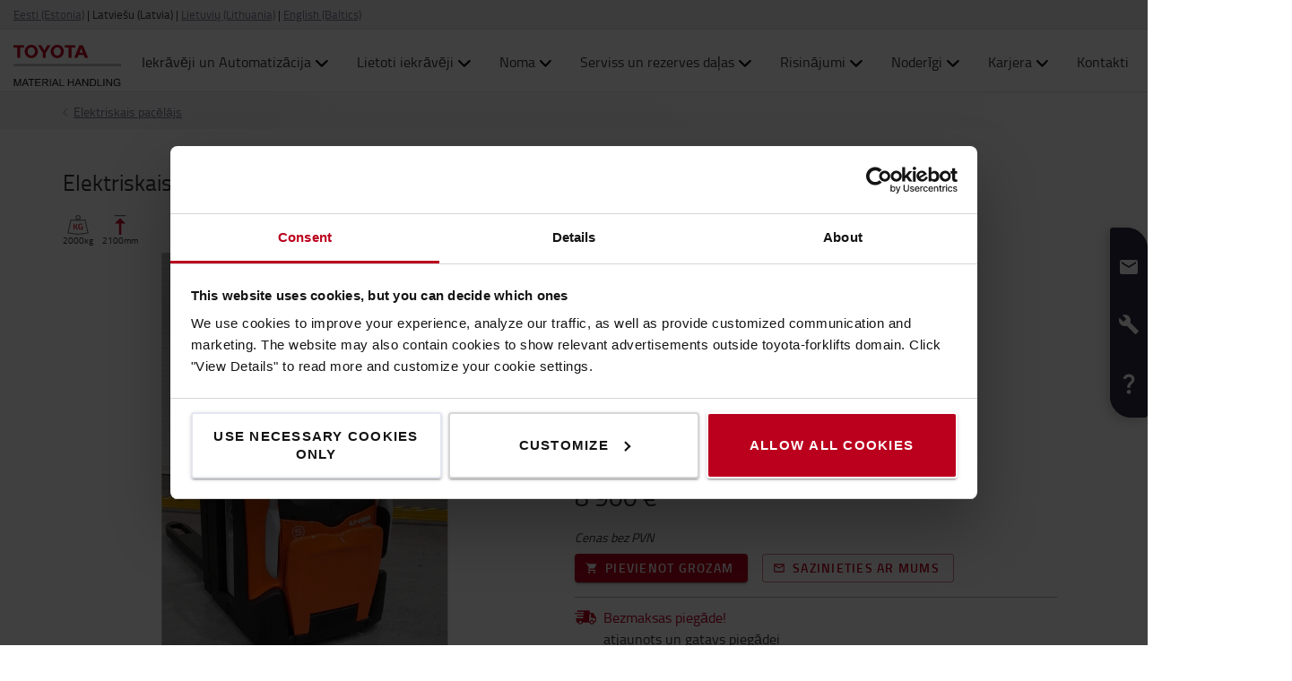

--- FILE ---
content_type: text/html; charset=utf-8
request_url: https://baltic.toyota-forklifts.eu/lv/lietoti-iekraveji/elektriskais-pacelajs/br6626/
body_size: 21757
content:



<!DOCTYPE html>
<html lang="lv-LV" data-system-lang="lv-LV">
<head>
    <meta charset="utf-8">
    <meta http-equiv="X-UA-Compatible" content="IE=edge">
    <meta name="viewport" content="width=device-width, initial-scale=1">
    <title>Powered stacker BR6626</title>
    
    
    

        <meta name="description" content="Lietoti produkti Modelis: SPE200D LI-ION, Gads: 2022, Sērijas numurs: 6850531, Darba stundas hours: 1174, Celtspēja (kg): 2000, Pacelšanas augstums (mm): 2100." />


        <meta name="robots" content="index, follow">

    <meta property="og:site_name" content="Others" />

    <meta property="og:type" content="product" />

    <meta property="og:url" content="https://baltic.toyota-forklifts.eu/lv/lietoti-iekraveji/elektriskais-pacelajs/br6626/" />
    <meta property="og:title" content="Elektriskais palešu pacēlājs" />
    <meta property="og:image" content="https://cdn.toyota-forklifts.eu/globalassets/usedproductsimages/bc/1600684_a5561b1eb80e49ee91837c22840c4c106850531-br6626-_br6626.jpg?format=webp" />




    <!-- Google fonts -->
    <!-- HTML5 shim and Respond.js for IE8 support of HTML5 elements and media queries -->
    <!-- WARNING: Respond.js doesn't work if you view the page via file:// -->
    <!--[if lt IE 9]>
        <script src="https://oss.maxcdn.com/html5shiv/3.7.2/html5shiv.min.js"> </script>
        <script src="https://oss.maxcdn.com/respond/1.4.2/respond.min.js"> </script>
    <![endif]-->

    <link href="/assets/main-bundle.1768571319847.css" rel="stylesheet" />
    <link rel="preload" href='https://cdn.toyota-forklifts.eu/assets/main-bundle.b4fdf111d2155296.js' as="script">

    <link rel="preconnect" href="https://consent.cookiebot.com">
<link rel="preconnect" href="https://www.googletagmanager.com">

    <link rel="preload" as="image" href="https://cdn.toyota-forklifts.eu/globalassets/usedproductsimages/bc/1600684_a5561b1eb80e49ee91837c22840c4c106850531-br6626-_br6626.jpg?format=webp&&preset=Medium&autorotate=true" media="(min-width: 800px)" />
<link rel="preload" as="image" href="https://cdn.toyota-forklifts.eu/globalassets/usedproductsimages/bc/1600684_a5561b1eb80e49ee91837c22840c4c106850531-br6626-_br6626.jpg?format=webp&&preset=Small&autorotate=true" media="(max-width: 799.9px)" />


    
    

    <link rel="icon" href="https://cdn.toyota-forklifts.eu/Content/img/favicon.ico" type="image/x-icon">

<script>
    window.dataLayer = window.dataLayer || [];
    dataLayer.push({
  "country": "Baltic",
  "authenticationStatus": "guest",
  "store": "T-Store",
  "pageID": 1600684,
  "pageType": "UsedProductPage",
  "userType": "external",
  "contentCategory": undefined,
  "contentTag": undefined,
  "contentType": undefined,
  "productCategory": undefined,
  "productSubcategory": undefined,
  "productItem": undefined
});
</script>

    
    

<script type="application/ld+json">
    {
    "@context": "http://schema.org",
    "@type": "Product",
    "productID": "BR6626",
    "name": "",
    "description":"",
        "image":[
                "https://cdn.toyota-forklifts.eu/globalassets/usedproductsimages/bc/1600684_a5561b1eb80e49ee91837c22840c4c106850531-br6626-_br6626.jpg?format=webp"
        ],
        
        "offers":
        {
        "@type": "Offer",
        "price":  "8900.00",
        "itemCondition": "https://schema.org/UsedCondition",
        "priceCurrency": "EUR",
        "availability": "instock",
        "url":"https://baltic.toyota-forklifts.eu/lv/lietoti-iekraveji/elektriskais-pacelajs/br6626/",
        "shippingDetails":
           {
               "@type": "OfferShippingDetails",
               "shippingRate": {
                   "@type": "MonetaryAmount",
                   "value": 0.00,
                   "currency": "EUR"
               }
           }
        }
    }
</script>

    <script type="application/ld+json">
    {
        "@context": "https://schema.org",
        "@type": "BreadcrumbList",
        "itemListElement": [
                {
                        "@type": "ListItem",
                        "position": 0,
                        "name": "Lietoti Iekrāvēji",
                        "item": "https://baltic.toyota-forklifts.euhttps://baltic.toyota-forklifts.eu/lv/lietoti-iekraveji/"
                      }
                    ,
                {
                        "@type": "ListItem",
                        "position": 1,
                        "name": "Elektriskais pacēlājs",
                        "item": "https://baltic.toyota-forklifts.euhttps://baltic.toyota-forklifts.eu/lv/lietoti-iekraveji/elektriskais-pacelajs/"
                      }
        ]
    }
    </script>






        <link rel="canonical" href="https://baltic.toyota-forklifts.eu/lv/lietoti-iekraveji/elektriskais-pacelajs/br6626/" />



    

 
    
    <!-- Google Tag Manager -->
    <script>
        window.dataLayer = window.dataLayer || [];


        (function(w, d, s, l, i) {
            w[l] = w[l] || [];
            w[l].push({
                'gtm.start':
                    new Date().getTime(),
                event: 'gtm.js'
            });
            var f = d.getElementsByTagName(s)[0],
                j = d.createElement(s),
                dl = l != 'dataLayer' ? '&l=' + l : '';
            j.async = true;
            j.src =
                '//www.googletagmanager.com/gtm.js?id=' + i + dl;
            f.parentNode.insertBefore(j, f);
        })(window, document, 'script', 'dataLayer', 'GTM-NDCB8N');
    </script>
    <!-- End Google Tag Manager -->


<meta name="google-site-verification" content="UMd5Bq8xg56UcbTd2YC2UhhTnEUY3dtqmVH_RcJALBU" />    <meta name="market" content="BC" />
</head>
<body>

    
    

    

    <!-- Google Tag Manager -->
    <noscript>
        <iframe src="//www.googletagmanager.com/ns.html?id=GTM-NDCB8N"
                height="0" width="0" style="display: none; visibility: hidden"></iframe>
    </noscript>
    <!-- End Google Tag Manager -->


    <script type="text/html" id="js-api-query-preferred-language">
        lv-LV
    </script>

    
    <noscript>
        <div class="container-fluid noscript">
            <div class="container">
                <p>Šajā vietnē jāaktivizē Javascript</p>
            </div>
        </div>
    </noscript>


    







        <div class="container-fluid pageTop hidden-xs hidden-sm hidden-md">
            <div class="container">
                <div class="jsPageTopWrap pagetop-wrap">
<div class="table-cell">
    <!-- <div class="btn-onlinestore hidden-xs hidden-sm">
        <span>Webshop</span>
    </div>

     <div class="btn-group region-selector hidden-xs hidden-sm">
        <span class="icon icon-geo-location"></span> 
    </div> -->

        <div class="btn-group language-selector">



                    <a href="https://baltic.toyota-forklifts.eu/et/kasutatud-tostukid/virnastaja/br6626/" title="Eesti (Estonia)">Eesti (Estonia)</a>
                    <span class="hidden-xs hidden-sm">|</span>
                    <span>Latviešu (Latvia)</span>
                    <span class="hidden-xs hidden-sm">|</span>
                    <a href="https://baltic.toyota-forklifts.eu/lt/naudoti-krautuvai/elektrinis-keltuvas/br6626/" title="Lietuvių (Lithuania)">Lietuvių (Lithuania)</a>
                    <span class="hidden-xs hidden-sm">|</span>
                    <a href="/used-trucks/powered-stacker/br6626/" title="English (Baltics)">English (Baltics)</a>
        </div>
</div>

                </div>
            </div>
        </div>


    <div class="container-fluid">
        





    <div class="main-menu-wrapper js-main-menu-wrapper">
        <div class="container">
            <div id="header-main">

                    <div class="mobile-nav-left">
                        <button class="nav-btn mobile-burger jsMobileMenuToggle" type="button" aria-label="Pārslēgt navigāciju">
                            <span class="sr-only">Pārslēgt navigāciju</span>
                            <svg class="mobile-nav__icon mobile-nav__menu" fill="#333333" version="1.1" xmlns="http://www.w3.org/2000/svg" width="24" height="24" viewBox="0 0 32 32">
                                <path d="M2 6h28v4h-28v-4zM2 14h28v4h-28v-4zM2 22h28v4h-28v-4z"></path>
                            </svg>
                            <i class="icon-menu7"></i>
                        </button>

                        <div class="quickSearchButton" data-form="{&quot;formAction&quot;:&quot;/lv/meklet/&quot;,&quot;searchPlaceholder&quot;:&quot;Ko Jūs meklējat?&quot;,&quot;searchLabel&quot;:&quot;Meklēšana&quot;,&quot;quickLinks&quot;:{&quot;TopMenuLinksTitle&quot;:&quot;&quot;,&quot;Links&quot;:[]},&quot;translations&quot;:{&quot;productsHeader&quot;:&quot;Produkti&quot;,&quot;usedProductsHeader&quot;:&quot;Lietoti produkti&quot;,&quot;pagesHeader&quot;:&quot;Lapas&quot;,&quot;accessoriesHeader&quot;:&quot;Accessories&quot;,&quot;stockTrucksHeader&quot;:&quot;Stock trucks&quot;,&quot;noResults&quot;:&quot;Nav atrasts &#39;{searchterm}&#39;&quot;,&quot;showAll&quot;:&quot;Parādīt visu&quot;,&quot;searchOnWebsite&quot;:&quot;Search on the website&quot;,&quot;closeSearch&quot;:&quot;Close quick search form&quot;,&quot;submitSearch&quot;:&quot;Submit search&quot;}}">
                            <svg class="quick-search-icon" version="1.1" xmlns="http://www.w3.org/2000/svg" width="24" height="24" viewBox="0 0 24 24">
                                <path d="M15.5 14h-.79l-.28-.27C15.41 12.59 16 11.11 16 9.5 16 5.91 13.09 3 9.5 3S3 5.91 3 9.5 5.91 16 9.5 16c1.61 0 3.09-.59 4.23-1.57l.27.28v.79l5 4.99L20.49 19l-4.99-5zm-6 0C7.01 14 5 11.99 5 9.5S7.01 5 9.5 5 14 7.01 14 9.5 11.99 14 9.5 14z"></path>
                            </svg>
                        </div>
                        <div class="header-dropdown jsTopMenu search-wrapper">
                            <div class="inner-wrap">
<div class="search">
<form action="/lv/meklet/" class="form-inline" method="get">        <label class="sr-only">Meklēšana</label>
        <input autocomplete="off" placeholder="Ko Jūs meklējat?" type="text" class="jsQuickSearch search-input" name="q" data-url="/lv/meklet/QuickSearch/" />
        <input type="hidden" name="cat" value="t-store" />
        <button type="submit" class="search-btn jsSearchButton">
            <svg version="1.1" xmlns="http://www.w3.org/2000/svg" fill="#333333" width="15" height="16" viewBox="0 0 30 32">
                <path d="M0.109 12.344q0-2.188 0.859-4.188t2.32-3.445 3.477-2.297 4.219-0.852q2.953 0 5.469 1.445t3.977 3.93 1.461 5.406q0 3.031-1.734 5.797l8.859 7.281q0.219 0.219 0.219 0.539t-0.219 0.57l-2.156 2.156q-0.219 0.219-0.563 0.219t-0.563-0.219l-8.906-7.281q-2.719 1.719-5.844 1.719-2.203 0-4.219-0.852t-3.477-2.297-2.32-3.445-0.859-4.188zM3.219 12.344q0 1.547 0.617 2.969t1.656 2.461 2.477 1.648 3.016 0.609 3.016-0.609 2.477-1.648 1.656-2.461 0.617-2.969q0-2.094-1.039-3.859t-2.828-2.797-3.898-1.031-3.898 1.031-2.828 2.797-1.039 3.859z"></path>
            </svg>
        </button>
</form></div>
                                <div class="jsQuickSearchResult"></div>
                            </div>
                        </div>
                    </div>

                    <a class="header-box" href="https://baltic.toyota-forklifts.eu/lv/"   aria-label="Iekrāvēji, noliktavu tehnika, serviss un risinājumi"   >
                        <img class="logotype" src="https://cdn.toyota-forklifts.eu/Content/img/logo.svg" width="100%" height="31px" loading="lazy" title="Toyota Material Handling" alt="Toyota Material Handling" />
                    </a>
                                    <nav id="mega-menu" class="navbar jsNavbar"></nav>
                    <div class="nav-right">
                        <div class="profile-cart-wrapper">
                                <div class="quickSearchButton" data-form="{&quot;formAction&quot;:&quot;/lv/meklet/&quot;,&quot;searchPlaceholder&quot;:&quot;Ko Jūs meklējat?&quot;,&quot;searchLabel&quot;:&quot;Meklēšana&quot;,&quot;quickLinks&quot;:{&quot;TopMenuLinksTitle&quot;:&quot;&quot;,&quot;Links&quot;:[]},&quot;translations&quot;:{&quot;productsHeader&quot;:&quot;Produkti&quot;,&quot;usedProductsHeader&quot;:&quot;Lietoti produkti&quot;,&quot;pagesHeader&quot;:&quot;Lapas&quot;,&quot;accessoriesHeader&quot;:&quot;Accessories&quot;,&quot;stockTrucksHeader&quot;:&quot;Stock trucks&quot;,&quot;noResults&quot;:&quot;Nav atrasts &#39;{searchterm}&#39;&quot;,&quot;showAll&quot;:&quot;Parādīt visu&quot;,&quot;searchOnWebsite&quot;:&quot;Search on the website&quot;,&quot;closeSearch&quot;:&quot;Close quick search form&quot;,&quot;submitSearch&quot;:&quot;Submit search&quot;}}">
                                    <svg class="quick-search-icon" version="1.1" xmlns="http://www.w3.org/2000/svg" width="24" height="24" viewBox="0 0 24 24">
                                        <path d="M15.5 14h-.79l-.28-.27C15.41 12.59 16 11.11 16 9.5 16 5.91 13.09 3 9.5 3S3 5.91 3 9.5 5.91 16 9.5 16c1.61 0 3.09-.59 4.23-1.57l.27.28v.79l5 4.99L20.49 19l-4.99-5zm-6 0C7.01 14 5 11.99 5 9.5S7.01 5 9.5 5 14 7.01 14 9.5 11.99 14 9.5 14z"></path>
                                    </svg>
                                </div>



        <div class="login-wrap">
                    <button id="SignInLink" type="button" class="btn btn-topheader sign-btn header__dropdown-btn jsTopMenuBtn" aria-label="Pieslēgties">
                        <svg xmlns="http://www.w3.org/2000/svg" height="22px" viewBox="0 0 22 22" width="22px" fill="#333333">
                            <path d="M0 0h24v24H0z" fill="none" />
                            <path d="M12 12c2.21 0 4-1.79 4-4s-1.79-4-4-4-4 1.79-4 4 1.79 4 4 4zm0 2c-2.67 0-8 1.34-8 4v2h16v-2c0-2.66-5.33-4-8-4z" />
                        </svg>
                    </button>
                    <div class="jsHeaderLogin header-dropdown header-login jsTopMenu">
 

<div class="col-xs-12 col-sm-12 jsLoginBlockWrapper login-block inner-wrap">
    <span class="login-block__header">Pieslēgties</span>
    <div>
<form action="/LoginBlock/Index?language=lv-LV" class="jsLoginBlock" method="post"><input id="FormModel_ReturnUrl" name="FormModel.ReturnUrl" type="hidden" value="/lv/lietoti-iekraveji/elektriskais-pacelajs/br6626/" /><input data-val="true" data-val-required="The CurrentPage field is required." id="FormModel_CurrentPage" name="FormModel.CurrentPage" type="hidden" value="43f936c9-9b23-4ea3-97b2-61c538ad07c9" /><input data-val="true" data-val-required="The AllowRedirectAsReturnUrl field is required." id="FormModel_AllowRedirectAsReturnUrl" name="FormModel.AllowRedirectAsReturnUrl" type="hidden" value="True" />            <div class="form-group">
                <label for="FormModel_Email">Lietotājvārds (e-pasta adrese)</label>
                <input class="form-control" data-val="true" data-val-regex="Jums jāievada derīga e-pasta adrese" data-val-regex-pattern="^[_a-zA-Z0-9-]+(\.[_a-zA-Z0-9-]+)*(\+[a-zA-Z0-9-]+)?@[a-zA-Z0-9-]+(\.[a-zA-Z0-9-]+)*$" data-val-required="Jānorāda e-pasta adrese" id="FormModel_Email" name="FormModel.Email" type="text" value="" />
                <span class="field-validation-valid" data-valmsg-for="FormModel.Email" data-valmsg-replace="true"></span>
            </div>
            <div class="form-group">
                <label for="FormModel_Password">Parole (vismaz 6 simboli)</label>
                <input class="form-control" data-val="true" data-val-required="Jānorāda parole" id="FormModel_Password" name="FormModel.Password" type="password" />
                <span class="field-validation-valid" data-valmsg-for="FormModel.Password" data-valmsg-replace="true"></span>
            </div>
            <p class="jsErrorMessageDisplay error-message"></p>
            <button type="submit" class="btn calltoaction login-button ladda-button" data-spinner-color="white" data-style="zoom-in">
                Pieslēgties
            </button>
            <div class="checkbox nomargin-bottom">
                <input data-val="true" data-val-required="The Atcerēties mani field is required." id="FormModel_RememberMe" name="FormModel.RememberMe" type="checkbox" value="true" /><label for="FormModel_RememberMe">Atcerēties mani</label><input name="FormModel.RememberMe" type="hidden" value="false" />
            </div> 
                <div class="form-group margin-top">
                    <ul class="link-list">
                        <li><a href="https://baltic.toyota-forklifts.eu/lv/atjaunot-paroli/">Aizmirsts lietotājvārds vai parole?</a></li>
                    </ul>
                </div>
</form>    </div>
</div>
                    </div>
        </div>
        <div class="table-cell jsCart">
            <div class="cart">
                <button type="button" class="btn btn-topheader btn-cart jsTopMenuBtn jsLoadCart header__dropdown-btn jsCartSummary" data-url="/Cart/MiniCartDetails" aria-label="Jūsu grozs">
                    <svg class="header__cart-icon" fill="#333" version="1.1" xmlns="http://www.w3.org/2000/svg" width="16.25" height="16.22" viewBox="0 0 28 28">
                        <path d="M0 5.266q0-0.438 0.305-0.75t0.742-0.313h4.219q0.266 0 0.469 0.109t0.328 0.25 0.219 0.414 0.133 0.43 0.094 0.484l0.070 0.422h19.797q0.438 0 0.742 0.313t0.305 0.766v8.422q0 0.406-0.273 0.719t-0.664 0.344l-17.203 2.016q0.016 0.109 0.086 0.352t0.102 0.43 0.031 0.359-0.055 0.336-0.188 0.422-0.148 0.305h15.156q0.438 0 0.75 0.313t0.313 0.75-0.313 0.742-0.75 0.305h-16.875q-0.438 0-0.75-0.305t-0.313-0.742q0-0.172 0.133-0.508t0.266-0.609 0.352-0.664 0.266-0.484l-2.938-13.578h-3.359q-0.438 0-0.742-0.305t-0.305-0.742zM6.328 25.313q0-0.859 0.625-1.484t1.5-0.625q0.859 0 1.477 0.625t0.617 1.484-0.617 1.484-1.477 0.625-1.492-0.625-0.633-1.484zM21.109 25.313q0-0.859 0.617-1.484t1.492-0.625q0.859 0 1.484 0.625t0.625 1.484-0.625 1.484-1.484 0.625-1.484-0.625-0.625-1.484z"></path>
                    </svg>
                    <span class="cart-items hidden">0</span>
                </button>
                <div class="minicart-details header-dropdown jsTopMenu">
<div class="jsCartDropdown inner-minicart inner-wrap" data-item-count="0" data-item-total="0,00 €">

    <button type="button" title="Aizvērt" class="jsCloseTopMenu top-menu-close-btn"><i class="icon-delete"></i></button>

            <div class="noborder empty-cart">
                Jūsu grozs ir tukšs.
            </div>
    </div>
                </div>
            </div>
        </div>


                        </div>

                        <div class="mobile-nav-right js-mobile-nav-right">
                                <button type="button" class="nav-btn header-dropdown-btn jsTopMenuBtn" aria-label="Klientu serviss">
                                    <svg class="mobile-nav__icon" fill="#333333" version="1.1" xmlns="http://www.w3.org/2000/svg" width="16.25" height="20" viewBox="0 0 26 32">
                                        <path d="M0.453 6.891q0.047-1.047 0.203-1.375 0.484-0.969 1.375-1.766t1.688-1.297q0.406-0.234 0.672-0.266 0.453-0.094 0.984 0.039t0.781 0.273 0.719 0.438l0.266 0.188q0.578 0.344 1.203 3.016 0.578 2.484 0.578 3.156v0.094q-0.031 0.563-0.578 1.18t-2.078 1.977q0.406 1.297 1.406 2.906t2.031 2.797q1 1.156 2.617 2.508t2.883 1.93q1.375-1.234 1.984-1.695t1.094-0.555l0.344-0.031q0.625 0.047 3.172 0.969t2.813 1.563l0.141 0.313q0.203 0.422 0.297 0.68t0.211 0.742 0.008 0.938-0.438 0.844q-0.563 0.734-1.453 1.531t-1.906 1.156l-0.109 0.031h-0.031q-0.25 0.047-0.727 0.047t-1.227-0.063-1.672-0.281-1.977-0.539-2.242-0.883-2.367-1.281-2.438-1.789-2.383-2.336q-1.781-2.016-3.039-4.367t-1.82-4.289q-0.531-1.953-0.781-3.703-0.203-1.469-0.203-2.438v-0.359z"></path>
                                    </svg>
                                </button>
                                <div class="mobile-contact-dropdown jsTopMenu header-dropdown top-menu">
                                    <div class="inner-wrap">
                                        <ul class="top-menu-link-list">
                <li class="" style="">
                    <a href="https://baltic.toyota-forklifts.eu/lv/klientu-atbalsts/klientu-serviss/">Klientu serviss</a>
                </li>
</ul>
                                        <p><strong>Sazinieties ar mums</strong></p>
<p>+371 26 444 555<br /><span class="p" style="color: #bb001e;"><br /></span><strong>Darba laiks</strong></p>
<p>pirmdiena-piektdiena: 8.30-17.00<br /><br /></p>
<p><strong><a href="https://baltic.toyota-forklifts.eu/lv/klientu-atbalsts/kontakti/" target="_top">Sazinieties pa e-pastu</a></strong></p>
<p>info@baltic.toyota-industries.eu</p>

                                    </div>
                                </div>


        <div class="table-cell jsCart">
            <div class="cart">
                <button type="button" class="btn btn-topheader btn-cart jsTopMenuBtn jsLoadCart header__dropdown-btn jsCartSummary" data-url="/Cart/MiniCartDetails" aria-label="Jūsu grozs">
                    <svg class="header__cart-icon" fill="#333" version="1.1" xmlns="http://www.w3.org/2000/svg" width="16.25" height="16.22" viewBox="0 0 28 28">
                        <path d="M0 5.266q0-0.438 0.305-0.75t0.742-0.313h4.219q0.266 0 0.469 0.109t0.328 0.25 0.219 0.414 0.133 0.43 0.094 0.484l0.070 0.422h19.797q0.438 0 0.742 0.313t0.305 0.766v8.422q0 0.406-0.273 0.719t-0.664 0.344l-17.203 2.016q0.016 0.109 0.086 0.352t0.102 0.43 0.031 0.359-0.055 0.336-0.188 0.422-0.148 0.305h15.156q0.438 0 0.75 0.313t0.313 0.75-0.313 0.742-0.75 0.305h-16.875q-0.438 0-0.75-0.305t-0.313-0.742q0-0.172 0.133-0.508t0.266-0.609 0.352-0.664 0.266-0.484l-2.938-13.578h-3.359q-0.438 0-0.742-0.305t-0.305-0.742zM6.328 25.313q0-0.859 0.625-1.484t1.5-0.625q0.859 0 1.477 0.625t0.617 1.484-0.617 1.484-1.477 0.625-1.492-0.625-0.633-1.484zM21.109 25.313q0-0.859 0.617-1.484t1.492-0.625q0.859 0 1.484 0.625t0.625 1.484-0.625 1.484-1.484 0.625-1.484-0.625-0.625-1.484z"></path>
                    </svg>
                    <span class="cart-items hidden">0</span>
                </button>
                <div class="minicart-details header-dropdown jsTopMenu">
<div class="jsCartDropdown inner-minicart inner-wrap" data-item-count="0" data-item-total="0,00 €">

    <button type="button" title="Aizvērt" class="jsCloseTopMenu top-menu-close-btn"><i class="icon-delete"></i></button>

            <div class="noborder empty-cart">
                Jūsu grozs ir tukšs.
            </div>
    </div>
                </div>
            </div>
        </div>


                        </div>

                    </div>
            </div>
        </div>
    </div>


        














<script>
    window.dataLayer = window.dataLayer || [];
    dataLayer.push({
  "event": "view_item",
  "ecommerce": {
    "value": 8900.000000000,
    "currency": "EUR",
    "items": [
      {
        "item_id": "SPE200D LI-ION",
        "item_name": "Elektriskais palešu pacēlājs",
        "affiliation": "T-Store",
        "discount": 0.0,
        "index": 0,
        "item_brand": "Toyota Material Handling",
        "price": 8900.000000000,
        "quantity": 1,
        "truck_type": "Used truck",
        "productOrderStatus": "order online"
      }
    ]
  }
});
</script>

<input autocomplete="off" class="jsOptionalServicePrice" id="optionalService" name="optionalService" type="hidden" value="False" />









<script id="product-page-configuration" type="application/json">{"translations":{"addToCart":"Pievienot grozam","compare":"Salīdzināt","warranty":"Garantija","warrantyDetailsTitle":"Garantijas informācija","rentalFrom":"Iznomāt no","buyUsedFrom":"[Missing text '/Product/Price/BuyUsedFrom' for 'Latvian (Latvia)']","delivery":" atjaunots un gatavs piegādei","starting":"Sākuma datums","ending":"Beigu datums","pricesStartFrom":"Iznomāt no","selectYourRentalPeriod":"Kad vēlaties iznomāt?","perDay":" / diena","perWeek":" / nedēļa (*No 30 dienām)","perMonth":" / mēnesis","selectedRentalPeriod":"Periods","days":"dienas","duration":"Periods","durationUnit":"dienas","totalPrice":"Kopējā nomas maksa","bookTruck":"Pasūtīt","included":"Iekļauts","optional":"Opcija","addOns":"Papildu aprīkojums","needHelp":null,"quantity":"Skaits","truckDescription":"[Missing text '/Product/TruckDescription' for 'Latvian (Latvia)']","viewFullSpecification":"Produkta specifikācija","productDescription":"Apraksts","readFullDescription":"Lasīt pilnu aprakstu","type":"[Missing text '/Product/Type' for 'Latvian (Latvia)']","backToProductPage":"Aizvērt","configureYourTruckModel":"[Missing text '/Product/ConfigureYourTruckModel' for 'Latvian (Latvia)']","configureYourTruck":"Konfigurēt izvēlēto tehniku","configureYourAccessory":"Izvēlēties opciju","standard":"[Missing text '/Product/Standard' for 'Latvian (Latvia)']","noneSelected":"Nekas nav izvēlēts","assembleYourTruckYourself":"Cena saskaņā ar Jūsu izvēli. Cenas neiekļauj PVN un transportu.","assembleYourAccessoryYourself":"Tips","forkWheels":"[Missing text '/Product/ForkWheels' for 'Latvian (Latvia)']","rightTypeOfWheels":"[Missing text '/Product/RightTypeOfWheels' for 'Latvian (Latvia)']","select":"Atlasīt","truckSpecification":"Specifikācija","status":"Status","requestFormAmountOfTrucks":"Man vajadzēs","freeShipping":"Bezmaksas piegāde!","hasFastDelivery":"Fast delivery","rentFrom":"Iznomāt no","usedCrossSellLink":"Apskati mūsu lietoto tehniku","newCrossSellLink":"Pirkt jaunu?","financeReadMore":"Lasīt vairāk","howFinance":"Kā Jūs vēlētos finansēt tehniku?","chooseFinance":"Izvēlēties finansēšanas iespēju","closeFinance":"Aizvērt","chooseSelectedFinance":"Atlasīt","askForQuote":"Pieprasīt cenas piedāvājumu","productSpecificationSummaryTitle":"Izvēlētā specifikācija","downloadsHeading":"Saites","technicalSpecificationInfoHeading":"Tehniskā specifikācija","features":"Specifikācija","quoteSpecification":"Specifikācija","accessoryArticleNumber":"Prece","new":"JAUNS","tryAndBuy":"Izmēģini, pirms pērc","sendMessage":"Nosūtīt ziņu","rentalPeriod":"Nomas periods","hours":"stundas / gadā","buy":"Pirkt:","rent":"Noma:","chooseFinancing":"Izvēlēties finansēšanas iespējas","wheelService":"Riepu/riteņu maiņa","month":"mēnesis","serviceISite":"I_Site tehnikas pārvaldības sistēma","selectService":"Izvēlēties servisu","rentalSummaryHeading":"Pasūtījuma pārskats (cenās nav iekļauts PVN)","rentalSummaryPeriod":"Periods","rentalSummaryModel":"Modelis","rentalSummaryQuantity":"Skaits","rentalSummaryPrice":"Nomas cena","rentalSummaryService":"Serviss","rentalSummaryServiceIncluded":"Iekļauts","rentalSummaryDeliveryCost":"Piegādes izmaksas","rentalSummaryInsuranceCost":"Apdrošināšana pret bojājumiem","rentalSummaryShippingNotIncluded":"Nav iekļauts cenā","rentalSummaryShippingCostSuffix":"(izmaksas vienā virzienā)","rentalSummaryDeliveryWithLoadingBay":"Tehnika tiks piegādāta pie izkraušanas rampas","rentalSummaryDeliveryWithoutLoadingBay":"Tehnika tiks piegādāta uz zemes","rentalSummaryInsuranceNotIncludedCostResponsibility":"Es pilnībā atbildu par visām izmaksām, kas saistītas ar nejaušiem bojājumiem, zādzībām un ugunsgrēkiem.","noneShipping":"Piegāde nodrošināta atsevišķi","deliveryInformation":"Informācija par piegādi","noneM3MarketDeliveryFallback":"Piegādes laiks pēc pieprasījuma","terms":"Noteikumi","services":"Servisa komplekts","servicesNoneSelected":"Pakalpojumi nav atlasīti","pricesExVat":"Cenas bez PVN","pricesWithVat":"Cenas ar PVN","saveAndSave":"Saglabāt un kopīgot","dialogTitle":"Jūsu atlase ir saglabāta","configurationNameLabel":"Nosauciet savu iekrāvēju:","urlToConfigurationLabel":"Nokopējiet un saglabājiet tīmekļa vietnes URL, un Jūs varēsiet tajā atgriezties nākamo 30 dienu laikā.","shareConfigurationLabel":"Kopīgot:","defaultNameFormat":"Mans {IekrāvējaNosaukums} ","emailBody":"Kopīgot produkta konfigurāciju%0D%0A%0D%0A[TruckConfigurationUrl]","recRetailerPrice":"Rec. retailer price","contactUs":"Sazinieties ar mums","servicePackages":"Service packages","wouldYouLikeToAddAServiceQuestion":"Would you like to add a service package?","addedService":"Added service","termsAndConditions":"Terms & conditions","continueWithoutService":"Continue without service","continueToCheckout":"Continue to checkout","addService":"Pievienot servisu","additionalCharge":"Additional charge","standardConfiguration":"Standarta konfigurācija","bestseller":"Bestseller","bestsellerModelDescription":"Šis ir vislabāk pārdotais modelis ar iepriekš atlasītu populārāko konfigurāciju, kuru, protams, varat pielāgot savām īpašajām vajadzībām.","normalConfiguration":"Izveido pats","selected":"Selected","incompatibleSelectedOptions":"Dažas no jūsu atlasītajām opcijām nav saderīgas viena ar otru. Lūdzu, pārskatiet savu konfigurāciju un pielāgojiet atlasi, lai turpinātu.","incompatibleSelectedOption":"Šī opcija nav saderīga un to nevar izvēlēties"},"configurationApiUrl":"api/forklift-product/data","rentalPriceApiUrl":"api/forklift-product/rental-price","campaignPriceApiUrl":"api/forklift-product/campaign-price","servicePriceApiUrl":"api/service-price/calculate-for-current-user","addToCartUrl":"/Cart/AddProductToCart","miniCartUrl":"/Cart/MiniCart","stockInformationApiUrl":"api/tstore/stockAvailability","isInPunchoutContext":false,"productContentLink":"1600684__CatalogContent","productType":"Used","productModelId":"SPE200D LI-ION","language":"lv-LV","rentalFormDateTimeFormat":"dd.MM.yyyy","isRental":false,"rentalDateFrom":null,"rentalDateTo":null,"currencyInformation":{"symbol":"€","decimalSeparator":",","groupSeparator":" ","positivePattern":3,"currencyFormat":"{0} €"},"esalesTicket":"","needHelpUrl":null,"isShopDisabled":false,"weekDays":["svētd.","pirmd.","otrd.","trešd.","ceturtd.","piektd.","sestd."],"noneM3Market":false,"configurationKey":null,"saveAndShareTranslations":{"dialogTitle":"Jūsu atlase ir saglabāta","configurationNameLabel":"Nosauciet savu iekrāvēju:","urlToConfigurationLabel":"Nokopējiet un saglabājiet tīmekļa vietnes URL, un Jūs varēsiet tajā atgriezties nākamo 30 dienu laikā.","shareConfigurationLabel":"Kopīgot:","defaultNameFormat":"Mans {IekrāvējaNosaukums} ","emailBody":"Kopīgot produkta konfigurāciju%0D%0A%0D%0A[TruckConfigurationUrl]"},"isUnderDealerShop":false,"subFamilyData":null,"previousPage":{"name":"Powered stacker","url":"/used-trucks/powered-stacker/"},"disableForcingServiceLightBox":false,"introduction":"","isUnderCustomerPortal":false}</script>

<section class="product-page js-product-page" data-m3=false>
             <div class="breadcrumb-wrapper">


<div class="container">
    <ul class="breadcrumbs">
                <li><a href="https://baltic.toyota-forklifts.eu/lv/lietoti-iekraveji/elektriskais-pacelajs/">Elektriskais pacēlājs</a><i class="icon icon-arrow-right breadcrumbs--new-icon"></i></li>   

    </ul>
</div>

            </div>


    <div class="container " id="js-product-page-wrapper">
        <div class="product-main-area row">
            <div class="product-image-area col-xs-12 col-sm-6">
                        <h1>
                            Elektriskais palešu pacēlājs
                        </h1>

                <div class="feature-icons-area row">
                    <div class="feature-icons col-md-12">
                        <ul class="product-card__features-list">
                <li class="product-card__features-item">
                    <figure class="product-card__features-img"><img src="https://cdn.toyota-forklifts.eu/Content/img/product/ProductLoadCapacity.svg" loading="lazy" alt="Celtspēja" title="Celtspēja" width="24" height="22" /></figure>

                        <div class="nowrap"><span class="facts-value">2000</span> <span class="facts-unit">kg</span></div>
                </li>
                <li class="product-card__features-item">
                    <figure class="product-card__features-img"><img src="https://cdn.toyota-forklifts.eu/Content/img/product/ProductLiftHeight.svg" loading="lazy" alt="Pacelšanas augstums" title="Pacelšanas augstums" width="24" height="22" /></figure>

                        <div class="nowrap"><span class="facts-value">2100</span> <span class="facts-unit">mm</span></div>
                </li>
</ul>

                    </div>
                </div>


                <div class="row product-media-wrapper">
                    <div class="product-image-container jsImageContainer col-md-12">


                            <div class="jsReferenceImage reference-image" style="">
                                [Missing text &#39;/UsedProduct/ReferenceImage&#39; for &#39;Latvian (Latvia)&#39;]
                            </div>
                            <picture>
                                <!--[if IE 9]><video style="display: none;"><![endif]-->
                                <source srcset="https://cdn.toyota-forklifts.eu/globalassets/usedproductsimages/bc/1600684_a5561b1eb80e49ee91837c22840c4c106850531-br6626-_br6626.jpg?format=webp&amp;preset=Medium&amp;autorotate=true"
                                        class="product-image"
                                        data-preset="Medium"
                                        media="(min-width: 800px)">
                                <!--[if IE 9]></video><![endif]-->
                                <img src="https://cdn.toyota-forklifts.eu/globalassets/usedproductsimages/bc/1600684_a5561b1eb80e49ee91837c22840c4c106850531-br6626-_br6626.jpg?format=webp&amp;preset=Small&amp;autorotate=true"
                                     alt="BR6626)"
                                     data-preset="Small"
                                     class="img-responsive product-image fadein jsProductMainImage">
                            </picture>
                    </div>

                    <div class="carousel-prod col-md-6">
                    </div>
                </div>

            </div>
            <div id="product-configuration-area" class="product-information-area col-xs-12 col-sm-6">
                <div id="js-product-page-rental-config"></div>
            </div>
        </div>

    </div>


    

</section>


    <section class="jumplink-component js-jumplink-component">
        <div class="js-jumplink-placeholder">
            <div class="jumplink-component__list-wrapper">
                <ul class="jumplink-component__trigger-list js-jumplink-component__trigger-list">

                            <li class="js-jumplink-list-expander"><a class="js-jumplink-component__index-0 js-jumplink-component__trigger jumplink-component__trigger">Specifikācijas</a></li>
                            <li class="js-jumplink-list-expander"><a class="js-jumplink-component__index-1 js-jumplink-component__trigger jumplink-component__trigger">Garantija</a></li>
                            <li class="js-jumplink-list-expander"><a class="js-jumplink-component__index-2 js-jumplink-component__trigger jumplink-component__trigger">Sazinieties ar mums</a></li>
                </ul>
                <i class="jumplink-component__trigger-list-expander icon-arrow js-jumplink-list-expander"></i>
            </div>
        </div>

        <div>
                <div>



<div class="js-jumplink-component__index-0 js-jumplink-component__content jumplink-component__content">
        <div class="jumplink__block-heading-box">
            <h2 class="jumplink-component__header">Specifikācijas</h2>
            <div class="border-bottom border-bottom--short-left"></div>
        </div>
    <div class="jumplink-component__row">
        

<script id="js-operator-manual-data" type="application/json">[{"filePath":"Operator_Manual_QPS\\7655012-042.pdf","title":"7655012-042","languages":[{"name":"english","isMarketLanguage":false,"isEnglish":true},{"name":"svenska","isMarketLanguage":false,"isEnglish":false}]}]</script>
<script id="js-operator-manual-translations" type="application/json">{"operatorManual":"Operators manual","documentTitle":"Document title","languages":"Languages","downloads":"Downloads","downloadUserManual":"Download user manual","close":"Aizvērt"}</script>

<div class="fnf-data jumplink-component__specification js-jumplink-specification-used">
    <div class="sheet col-xs-12 col-sm-6 jsEqualHeight nopadding">
        


    <div class="jumplink-component__specificationCategory">
        <div class="jumplink-component__specificationCategoryTitle semibold">
<h3 data-linebroken="Vispārīgi">Vispārīgi</h3>
</div>
        <ul class="jumplink-component__specificationCategoryList" arial-label="Vispārīgi">
                <li class="jumplink-component__specificationItem semibold ">
                    <p class="jumplink-component__specificationItemTitle">Sērijas numurs:</p>
                    <div class="jumplink-component__specificationItemContent">
                                <p>6850531</p>
                    </div>
                </li>
                <li class="jumplink-component__specificationItem semibold ">
                    <p class="jumplink-component__specificationItemTitle">Modelis:</p>
                    <div class="jumplink-component__specificationItemContent">
                                <p>SPE200D LI-ION</p>
                    </div>
                </li>
                <li class="jumplink-component__specificationItem semibold ">
                    <p class="jumplink-component__specificationItemTitle">Celtspēja (kg):</p>
                    <div class="jumplink-component__specificationItemContent">
                                <p>2000</p>
                    </div>
                </li>
                <li class="jumplink-component__specificationItem semibold ">
                    <p class="jumplink-component__specificationItemTitle">Gads:</p>
                    <div class="jumplink-component__specificationItemContent">
                                <p>2022</p>
                    </div>
                </li>
                <li class="jumplink-component__specificationItem semibold ">
                    <p class="jumplink-component__specificationItemTitle">Darba stundas:</p>
                    <div class="jumplink-component__specificationItemContent">
                                <p>1174</p>
                    </div>
                </li>
        </ul>
    </div>
    <div class="jumplink-component__specificationCategory">
        <div class="jumplink-component__specificationCategoryTitle semibold">
<h3 data-linebroken="Dažādas kravas un palešu pacelšana">Dažādas kravas un palešu pacelšana</h3>
</div>
        <ul class="jumplink-component__specificationCategoryList" arial-label="Dažādas kravas un palešu pacelšana">
                <li class="jumplink-component__specificationItem semibold ">
                    <p class="jumplink-component__specificationItemTitle">Dakšu garums (mm):</p>
                    <div class="jumplink-component__specificationItemContent">
                                <p>1200</p>
                    </div>
                </li>
                <li class="jumplink-component__specificationItem semibold ">
                    <p class="jumplink-component__specificationItemTitle">Dakšu platums (mm):</p>
                    <div class="jumplink-component__specificationItemContent">
                                <p>570</p>
                    </div>
                </li>
                <li class="jumplink-component__specificationItem semibold ">
                    <p class="jumplink-component__specificationItemTitle">Sānu nobīde:</p>
                    <div class="jumplink-component__specificationItemContent">
                                <p>NONE</p>
                    </div>
                </li>
        </ul>
    </div>
    <div class="jumplink-component__specificationCategory">
        <div class="jumplink-component__specificationCategoryTitle semibold">
<h3 data-linebroken="Baterija un lādētājs">Baterija un lādētājs</h3>
</div>
        <ul class="jumplink-component__specificationCategoryList" arial-label="Baterija un lādētājs">
                <li class="jumplink-component__specificationItem semibold ">
                    <p class="jumplink-component__specificationItemTitle">Baterijas ietilpība (V/Ah):</p>
                    <div class="jumplink-component__specificationItemContent">
                                <p>210</p>
                    </div>
                </li>
                <li class="jumplink-component__specificationItem semibold ">
                    <p class="jumplink-component__specificationItemTitle">Lādētājs:</p>
                    <div class="jumplink-component__specificationItemContent">
                                <p>24/130</p>
                    </div>
                </li>
        </ul>
    </div>
    <div class="jumplink-component__specificationCategory">
        <div class="jumplink-component__specificationCategoryTitle semibold">
<h3 data-linebroken="Pacelšanas augstums un masts">Pacelšanas augstums un masts</h3>
</div>
        <ul class="jumplink-component__specificationCategoryList" arial-label="Pacelšanas augstums un masts">
                <li class="jumplink-component__specificationItem semibold ">
                    <p class="jumplink-component__specificationItemTitle">Pacelšanas augstums (mm):</p>
                    <div class="jumplink-component__specificationItemContent">
                                <p>2100</p>
                    </div>
                </li>
                <li class="jumplink-component__specificationItem semibold ">
                    <p class="jumplink-component__specificationItemTitle">Masta tips:</p>
                    <div class="jumplink-component__specificationItemContent">
                                <p>Duplex - 2 pakāpju masts (DUPLEX-TELE)</p>
                    </div>
                </li>
                <li class="jumplink-component__specificationItem semibold ">
                    <p class="jumplink-component__specificationItemTitle">Brīvais pacēlums (mm):</p>
                    <div class="jumplink-component__specificationItemContent">
                                <p>1356</p>
                    </div>
                </li>
                <li class="jumplink-component__specificationItem semibold ">
                    <p class="jumplink-component__specificationItemTitle">Augstums (mm):</p>
                    <div class="jumplink-component__specificationItemContent">
                                <p>1587</p>
                    </div>
                </li>
        </ul>
    </div>

    </div>
    <div class="sheet col-xs-12 col-sm-6 jsEqualHeight nopadding">
        <div id="js-operator-manual"></div>
    </div>
</div>
    </div>
</div>

            </div>
                <div>



<div class="js-jumplink-component__index-1 js-jumplink-component__content jumplink-component__content">
        <div class="jumplink__block-heading-box">
            <h2 class="jumplink-component__header">Garantija</h2>
            <div class="border-bottom border-bottom--short-left"></div>
        </div>
    <div class="jumplink-component__row">
        
<div class="js-used-warranty-information">
<p class="semibold">&nbsp;</p>
<ul>
<li><strong>3</strong> mēne&scaron;i vai <strong>250</strong> darba stundas, atkarībā no tā, kur&scaron; nosacījums iestājas pirmais</li>
<li>Nomainītas nodilu&scaron;as vai salauztas detaļas</li>
<li>Profesionāli nokrāsots</li>
<li>Veikta periodiskā apkope</li>
<li>Pilna apkopes un remonta vēsture</li>
</ul>
</div>
    </div>
</div>

            </div>
                <div>



<div class="js-jumplink-component__index-2 js-jumplink-component__content jumplink-component__content">
        <div class="jumplink__block-heading-box">
            <h2 class="jumplink-component__header">Sazinieties ar mums</h2>
            <div class="border-bottom border-bottom--short-left"></div>
        </div>
    <div class="jumplink-component__row">
        

<div id="contact-form-product-page" class="byt-product-contact">
    <script id="contact-form-dialog-configuration" type="application/json">{"formUrl":"api/form?request.formId=12694&request.contentLink=1600684__CatalogContent&request.type=productContactForm","buttonText":null}</script>
    <script id="contact-form-configuration" type="application/json">{"quoteMessageApiUrl":"/api/contact-form/quote-message","demoMessageApiUrl":"/api/contact-form/demo-message","tryAndBuyMessageApiUrl":"/api/contact-form/try-and-buy-message","demoSubject":"334845","usedDemoSubject":"334846","quoteSubject":"334845","rentalSubject":null,"subjectKey":"334869-TMHE.TStore.Core.EPiServer.Models.Blocks.Forms.UserDataSelectionElementBlock-selected-value","messageKey":"377633message","modelIdKey":null,"productTypeKey":null,"businessAreaKey":null,"productConfigurationTypeKey":null}</script>

    <div class="byt-product-contact__inner"> 
        

    </div>

    <div id="contact-form-button" class="byt-product-contact__button"></div>
</div>


    </div>
</div>

            </div>

        </div>
    </section>






    <div id="footer-content">
        <div class="grey-block">
            <div class="container">
                <div class="row footer-area">
                    <div><div class="linkblock ">






    <div class="link-block col-sm-6 col-md-3 block-area margin-bottom-80">
        <h2 class="footer__header">Par Toyota</h2>
        <ul class="link-list">
                <li class=" Kas mēs esam" style="">
                    <a href="https://baltic.toyota-forklifts.eu/lv/about-toyota/kas-mes-esam/" target="_top" title="Kas mēs esam">Kas mēs esam</a>
                </li>
                <li class=" Kāpēc Toyota?" style="">
                    <a href="https://baltic.toyota-forklifts.eu/lv/about-toyota/kadel-toyota/" target="_top" title="Kāpēc Toyota?">Kāpēc Toyota?</a>
                </li>
                <li class=" Klientu kvalitātes programma" style="">
                    <a href="https://baltic.toyota-forklifts.eu/lv/about-toyota/kadel-toyota/customer-quality-programme/" target="_top" title="Klientu kvalitātes programma">Klientu kvalitātes programma</a>
                </li>
                <li class=" Dizaina centrs" style="">
                    <a href="https://baltic.toyota-forklifts.eu/lv/about-toyota/dizains/" target="_top" title="Dizaina centrs">Dizaina centrs</a>
                </li>
                <li class=" Loģistikas risinājumu centrs" style="">
                    <a href="https://baltic.toyota-forklifts.eu/lv/about-toyota/logistics-solutions-center/" title="Loģistikas risinājumu centrs">Loģistikas risinājumu centrs</a>
                </li>
</ul>
    </div>
</div><div class="linkblock ">






    <div class="link-block col-sm-6 col-md-3 block-area margin-bottom-80">
        <h2 class="footer__header">Toyota vērtības</h2>
        <ul class="link-list">
                <li class=" Toyota Ražošanas Sistēma (TPS)" style="">
                    <a href="https://baltic.toyota-forklifts.eu/lv/about-toyota/toyota-production-system/" title="Toyota Ražošanas Sistēma (TPS)">Toyota Ražošanas Sistēma (TPS)</a>
                </li>
                <li class=" Ilgtspēja" style="">
                    <a href="https://baltic.toyota-forklifts.eu/lv/about-toyota/ilgtspeja/" target="_top" title="Ilgtspēja">Ilgtspēja</a>
                </li>
                <li class=" Rīcības kodekss" style="">
                    <a href="https://media.toyota-forklifts.eu/published/21528_Original document_toyota mh.pdf" target="_blank" title="Rīcības kodekss">Rīcības kodekss</a>
                </li>
</ul>
    </div>
</div><div class="linkblock ">






    <div class="link-block col-sm-6 col-md-3 block-area margin-bottom-80">
        <h2 class="footer__header">Noderīgi</h2>
        <ul class="link-list">
                <li class="" style="">
                    <a href="https://baltic.toyota-forklifts.eu/lv/celvezi/8-faktori-kas-jem-vr-prkot-iekrvju/">8 faktori, kas jāņem vērā, pērkot tehniku</a>
                </li>
                <li class="" style="">
                    <a href="https://baltic.toyota-forklifts.eu/lv/celvezi/mastu-celvedis/">Mastu ceļvedis</a>
                </li>
                <li class="" style="">
                    <a href="https://baltic.toyota-forklifts.eu/lv/celvezi/palesu-celvedis/">Palešu ceļvedis</a>
                </li>
                <li class="" style="">
                    <a href="https://baltic.toyota-forklifts.eu/lv/celvezi/hand-pallet-truck-guide/">Rokas palešu ratiņu ceļvedis</a>
                </li>
                <li class="" style="">
                    <a href="https://baltic.toyota-forklifts.eu/lv/celvezi/ritenu-celvedis/">Riteņu ceļvedis</a>
                </li>
                <li class=" t-store-online-video-tutorial" style="">
                    <a href="https://media.toyota-forklifts.eu/published/32389_Low res_toyota mh.mp4" target="_blank" title="t-store-online-video-tutorial">T-Store. Tiešsaistē iepirkšanas ceļvedis</a>
                </li>
</ul>
    </div>
</div><div class="linkblock ">






    <div class="link-block col-sm-6 col-md-3 block-area margin-bottom-80">
        <h2 class="footer__header">Klientu serviss</h2>
        <ul class="link-list">
                <li class=" Sazināties" style="">
                    <a href="https://baltic.toyota-forklifts.eu/lv/about-toyota/kas-mes-esam/tmh-baltic/" title="Sazināties">Sazināties</a>
                </li>
                <li class=" Bieži uzdoti jautājumi" style="">
                    <a href="https://baltic.toyota-forklifts.eu/lv/klientu-atbalsts/biezak-uzdotie-jautajumi/" target="_top" title="Bieži uzdoti jautājumi">Bieži uzdoti jautājumi</a>
                </li>
</ul>
    </div>
</div></div>
                </div>
            </div>
        </div>
    </div>
<div id="footer-bottom" class="white-bg">
    <div class="container footer-bottom__wrapper">
        <div class="footer-bottom__item">
            <ul class="footer-links">
                <li class=" Noteikumi un nosacījumi" style="">
                    <a href="https://baltic.toyota-forklifts.eu/lv/legal/noteikumi-un-nosacijumi/" target="_blank" title="Noteikumi un nosacījumi">Noteikumi un nosacījumi</a>
                </li>
                <li class=" Privātuma politika" style="">
                    <a href="https://baltic.toyota-forklifts.eu/lv/legal/konfidencialitates-politika/" target="_blank" title="Privātuma politika">Konfidencialitātes politika</a>
                </li>
                <li class=" Sīkfailu politika" style="">
                    <a href="https://baltic.toyota-forklifts.eu/lv/legal/cookie-policy/" target="_top" title="Sīkfailu politika">Sīkdatņu politika</a>
                </li>
</ul>

        </div>
        <span class="footer-bottom__item addthis_horizontal_follow_toolbox"></span>
        <div class="footer-bottom__item footer-bottom__item--info-text">
            <p>Autortiesības 2022. Toyota Material Handling Baltic. Visas tiesības aizsargātas</p>
        </div>
    </div>
</div>
<script type="text/javascript" src="/ClientResources/Scripts/find.js"></script>
<script type="text/javascript">
if(typeof FindApi === 'function'){var api = new FindApi();api.setApplicationUrl('/');api.setServiceApiBaseUrl('/find_v2/');api.processEventFromCurrentUri();api.bindWindowEvents();api.bindAClickEvent();api.sendBufferedEvents();}
</script>


    </div>

    
    <div class="compare-product-bar jsCompareProductBar  ">
        <div class="container">

            <button type="button" class="toggle jsToggleComparisonBar compare-product-bar__btn" data-showmore="Rādīt salīdzinājumu" data-showless="Slēpt salīdzināšanu">

                Slēpt salīdzināšanu
            </button>

            <ul class="jsProductComparisonList">
            </ul>

            <div class="controls">
                <a class="clear-link jsCompareClearAll" href="#">Nodzēst visu</a>
                <form action="https://baltic.toyota-forklifts.eu/lv/salidzinat/">
                    <button
                        type="submit"
                        class="compare-button calltoaction jsCompareButton 
                    disabled">
                        Salīdzināt
                    </button>
                </form>
            </div>
        </div>
    </div>


    <span id="mq-detector">
        <span class="visible-xs-inline"></span>
        <span class="visible-sm-inline"></span>
        <span class="visible-md-inline"></span>
        <span class="visible-lg-inline"></span>
        <span class="visible-xl-inline"></span>
    </span>

    
    <script src="//ajax.googleapis.com/ajax/libs/jquery/1.11.3/jquery.min.js"></script>
    <script>window.jQuery || document.write('<script src="https://cdn.toyota-forklifts.eu/Content/js/cdn-fallbacks/jquery-1.11.3.min.js"><\/script>')</script>
    <script src="//maxcdn.bootstrapcdn.com/bootstrap/3.3.1/js/bootstrap.min.js"></script>
    <script>$.fn.modal || document.write('<script src="https://cdn.toyota-forklifts.eu/Content/js/cdn-fallbacks/bootstrap.min.js"><\/script>')</script>
    <script src="https://cdn.toyota-forklifts.eu/Content/js/libs/modernizr.js"></script>
    <script src="https://cdnjs.cloudflare.com/ajax/libs/jquery-autocomplete/1.0.7/jquery.auto-complete.js"></script>


        <script>
        var megaMenu = JSON.parse('{\"megaMenuBlocks\":[{\"title\":\"Iekrāvēji un Automatizācija\",\"link\":\"\",\"promoTitle\":\"Izveidojiet savu iekrāvēju\",\"promoDescription\":\"Konfigurējiet savu elektrisko iekrāvēju\",\"promoImage\":\"https://cdn.toyota-forklifts.eu/globalassets/02-new-products/cb-electric/thme_webbanner_768x400_byt_no_text.png?format=webp\\u0026preset=Small\\u0026autorotate=true\",\"promoLink\":\"https://baltic.toyota-forklifts.eu/lv/musu-produkti/build-your-truck/\",\"areas\":{\"mainArea\":{\"title\":\"Iekraušanas tehnika\",\"link\":\"\",\"megaMenuBlockLinks\":[{\"name\":\"Rokas palešu ratiņi\",\"description\":null,\"link\":\"https://baltic.toyota-forklifts.eu/lv/musu-produkti/rokas-ratini/\",\"image\":\"https://cdn.toyota-forklifts.eu/globalassets/02-new-products/mega-menu-icons/hand-pallet-truck-min.jpg?format=webp\\u0026preset=ConfigOption\\u0026autorotate=true\"},{\"name\":\"Palešu pārvadātāji\",\"description\":null,\"link\":\"https://baltic.toyota-forklifts.eu/lv/musu-produkti/palesu-parvadataji/\",\"image\":\"https://cdn.toyota-forklifts.eu/globalassets/02-new-products/mega-menu-icons/powered-pallet-truck-min.jpg?format=webp\\u0026preset=ConfigOption\\u0026autorotate=true\"},{\"name\":\"Krautņotāji  / pacēlāji\",\"description\":null,\"link\":\"https://baltic.toyota-forklifts.eu/lv/musu-produkti/gredotaji/\",\"image\":\"https://cdn.toyota-forklifts.eu/globalassets/02-new-products/mega-menu-icons/powered-stacker-min.jpg?format=webp\\u0026preset=ConfigOption\\u0026autorotate=true\"},{\"name\":\"Pasūtījumu komplektētāji\",\"description\":null,\"link\":\"https://baltic.toyota-forklifts.eu/lv/musu-produkti/pasutijumu-komplektetaji/\",\"image\":\"https://cdn.toyota-forklifts.eu/globalassets/02-new-products/mega-menu-icons/order-picking-min.jpg?format=webp\\u0026preset=ConfigOption\\u0026autorotate=true\"},{\"name\":\"Augsto plauktu palešu pacēlāji\",\"description\":null,\"link\":\"https://baltic.toyota-forklifts.eu/lv/musu-produkti/augsto-plauktu-pacelaji/\",\"image\":\"https://cdn.toyota-forklifts.eu/globalassets/02-new-products/mega-menu-icons/reach-truck-min.jpg?format=webp\\u0026preset=ConfigOption\\u0026autorotate=true\"},{\"name\":\"Elekriskie iekrāvēji\",\"description\":null,\"link\":\"https://baltic.toyota-forklifts.eu/lv/musu-produkti/elekriskie-iekraveji/\",\"image\":\"https://cdn.toyota-forklifts.eu/globalassets/02-new-products/mega-menu-icons/electric-forklift-trucks-min.jpg?format=webp\\u0026preset=ConfigOption\\u0026autorotate=true\"},{\"name\":\"Dīzeļa un gāzes iekrāvēji\",\"description\":null,\"link\":\"https://baltic.toyota-forklifts.eu/lv/musu-produkti/atsvara-iekraveji-ar-dzineju/\",\"image\":\"https://cdn.toyota-forklifts.eu/globalassets/02-new-products/mega-menu-icons/ic-counterbalanced-truck-min.jpg?format=webp\\u0026preset=ConfigOption\\u0026autorotate=true\"},{\"name\":\"Vilcēji\",\"description\":null,\"link\":\"https://baltic.toyota-forklifts.eu/lv/musu-produkti/vilceji/\",\"image\":\"https://cdn.toyota-forklifts.eu/globalassets/00-mega-menu/truck--automation/towing-tractor-min2.jpg?format=webp\\u0026preset=ConfigOption\\u0026autorotate=true\"},{\"name\":\"Šauro eju tehnika VNA\",\"description\":null,\"link\":\"https://baltic.toyota-forklifts.eu/lv/musu-produkti/sauro-eju-tehnika/\",\"image\":\"https://cdn.toyota-forklifts.eu/globalassets/02-new-products/mega-menu-icons/very-narrow-aisle-truck-min.jpg?format=webp\\u0026preset=ConfigOption\\u0026autorotate=true\"},{\"name\":\"Jauni Iekrāvēji Noliktavā - WOW!\",\"description\":\"Izvēlies šodien, lieto jau rīt!\",\"link\":\"https://baltic.toyota-forklifts.eu/lv/jauni-iekraveji_noliktava/\",\"image\":\"https://cdn.toyota-forklifts.eu/globalassets/full-range-short-2024.png?format=webp\\u0026preset=ConfigOption\\u0026autorotate=true\"},{\"name\":\"Izveidojiet savu iekrāvēju\",\"description\":\"Apskatiet, kādus modeļus varat izveidot\",\"link\":\"https://baltic.toyota-forklifts.eu/lv/musu-produkti/build-your-truck/\",\"image\":\"https://cdn.toyota-forklifts.eu/globalassets/02-new-products/mega-menu-icons/special-truck-min.jpg?format=webp\\u0026preset=ConfigOption\\u0026autorotate=true\"}]},\"linkArea1\":{\"title\":\"Automatizācija\",\"link\":\"\",\"megaMenuBlockLinks\":[{\"name\":\"Automatizēti noliktavu iekrāvēji\",\"description\":null,\"link\":\"https://baltic.toyota-forklifts.eu/lv/automatizetie-risinajumi/\",\"image\":\"https://cdn.toyota-forklifts.eu/globalassets/sae160.png?format=webp\\u0026preset=ConfigOption\\u0026autorotate=true\"},{\"name\":\"Automatizētie iekrāvēji optimizē jūsu noliktavu\",\"description\":\"Automation of repetitive pallet handling\",\"link\":\"https://baltic.toyota-forklifts.eu/lv/automatizetie-risinajumi/automated-warehouse-trucks/\",\"image\":null},{\"name\":\"Automatizētas uzglabāšanas un izsniegšanas sistēmas Kardex-Remstar\",\"description\":null,\"link\":\"https://baltic.toyota-forklifts.eu/lv/automatizetie-risinajumi/automatizetas-uzglabasanas-sistemas/\",\"image\":\"https://cdn.toyota-forklifts.eu/contentassets/212b69ca61734733bed0adea8d3fa4bb/kardex_remstar-image-foe-homepage.jpg?format=webp\\u0026preset=ConfigOption\\u0026autorotate=true\"},{\"name\":\"Virtuālā Izstāžu Zāle | Kardex\",\"description\":\"Atklājiet jau tagad\",\"link\":\"https://www.kardex.com/en/company/virtual-showroom\",\"image\":\"https://cdn.toyota-forklifts.eu/contentassets/738953968f45429db7e00b35f591f4c8/kardex-showroom-image.png?format=webp\\u0026preset=ConfigOption\\u0026autorotate=true\"}]},\"linkArea2\":{\"title\":\"Uzziniet vairāk\",\"link\":\"\",\"megaMenuBlockLinks\":[{\"name\":\"Plauktu risinājumi\",\"description\":null,\"link\":\"https://baltic.toyota-forklifts.eu/lv/risinajumi/plauktu-sistemas/\",\"image\":null},{\"name\":\"I_Site autoparka vadības sistēma\",\"description\":null,\"link\":\"https://baltic.toyota-forklifts.eu/lv/risinajumi/i_site-tehnikas-parka-parvaldiba/\",\"image\":null},{\"name\":\"Litija-jonu baterijas\",\"description\":null,\"link\":\"https://baltic.toyota-forklifts.eu/lv/risinajumi/energijas-risinajumi/\",\"image\":null},{\"name\":\"Vai meklējat pielāgotu iekrāvēju?\",\"description\":null,\"link\":\"https://baltic.toyota-forklifts.eu/lv/musu-produkti/speciala-tehnika/\",\"image\":null}]}}},{\"title\":\"Lietoti iekrāvēji\",\"link\":\"\",\"promoTitle\":null,\"promoDescription\":null,\"promoImage\":null,\"promoLink\":\"\",\"areas\":{\"mainArea\":{\"title\":\"Lietoti Iekrāvēji\",\"link\":\"\",\"megaMenuBlockLinks\":[{\"name\":\"Lietoti Iekrāvēji Noliktavā\",\"description\":\"Atrodiet savu iekrāvēju\",\"link\":\"https://baltic.toyota-forklifts.eu/lv/lietoti-iekraveji/\",\"image\":\"https://cdn.toyota-forklifts.eu/globalassets/50-local-library/dk/forsiden/mosaic-container-blocks/capture-tmhb-about-us-2.jpg?format=webp\\u0026preset=ConfigOption\\u0026autorotate=true\"},{\"name\":\"Pārbaudīti lietoti autokrāvēji\",\"description\":null,\"link\":\"https://baltic.toyota-forklifts.eu/lv/lietota-tehnika/lietoti-iekraveji/\",\"image\":\"https://cdn.toyota-forklifts.eu/globalassets/03-used-trucks/3-financial-options/toyota-used-trucks-try-and-.png?format=webp\\u0026preset=ConfigOption\\u0026autorotate=true\"}]},\"linkArea1\":{\"title\":\"Kāpēc pirkt lietotu iekrāvēju?\",\"link\":\"\",\"megaMenuBlockLinks\":[{\"name\":\"Kāpēc pirkt pārbaudītu lietotu iekrāvēju?\",\"description\":null,\"link\":\"https://baltic.toyota-forklifts.eu/lv/lietota-tehnika/why-buy-an-approved-used-truck/\",\"image\":null}]},\"linkArea2\":{\"title\":\"Jums varētu interesēt\",\"link\":\"\",\"megaMenuBlockLinks\":[{\"name\":\"Iekrāvēju noma\",\"description\":null,\"link\":\"https://baltic.toyota-forklifts.eu/lv/nomas-risinajumi/\",\"image\":null}]}}},{\"title\":\"Noma\",\"link\":\"\",\"promoTitle\":null,\"promoDescription\":null,\"promoImage\":null,\"promoLink\":\"\",\"areas\":{\"mainArea\":{\"title\":\"Nomas risinājumi\",\"link\":\"\",\"megaMenuBlockLinks\":[{\"name\":\"Ilgtermiņa noma\",\"description\":null,\"link\":\"https://baltic.toyota-forklifts.eu/lv/nomas-risinajumi/\",\"image\":null},{\"name\":\"Finansu risinājumi\",\"description\":null,\"link\":\"https://baltic.toyota-forklifts.eu/lv/finanses/\",\"image\":null}]},\"linkArea1\":{\"title\":\"Kādēļ nomāt?\",\"link\":\"\",\"megaMenuBlockLinks\":[{\"name\":\"Nomāt vai pirkt?\",\"description\":null,\"link\":\"https://baltic.toyota-forklifts.eu/lv/celvezi/nomat-vai-pirkt-iekraveju/\",\"image\":null},{\"name\":\"7 iemesli, kādēļ nomāt iekrāvēju\",\"description\":null,\"link\":\"https://baltic.toyota-forklifts.eu/lv/celvezi/nomat-vai-pirkt-iekraveju/7-iemesli-lai-izveletos-nomu/\",\"image\":null}]},\"linkArea2\":{\"title\":null,\"link\":\"\",\"megaMenuBlockLinks\":[]}}},{\"title\":\"Serviss un rezerves daļas\",\"link\":\"\",\"promoTitle\":\" \",\"promoDescription\":null,\"promoImage\":null,\"promoLink\":\"\",\"areas\":{\"mainArea\":{\"title\":\"Serviss\",\"link\":\"\",\"megaMenuBlockLinks\":[{\"name\":\"Pasūtīt avārijas remontu\",\"description\":null,\"link\":\"https://baltic.toyota-forklifts.eu/lv/toyota-serviss/pasutit-servisu/\",\"image\":null},{\"name\":\"Servisa paketes\",\"description\":null,\"link\":\"https://baltic.toyota-forklifts.eu/lv/toyota-serviss/\",\"image\":null},{\"name\":\"Toyota Servisa Koncepcija\",\"description\":null,\"link\":\"https://baltic.toyota-forklifts.eu/lv/toyota-serviss/toyota-service-concept/\",\"image\":null},{\"name\":\"Vispārīgie noteikumi un nosacījumi\",\"description\":\"Izbraukuma servisa darba stundas cenas\",\"link\":\"https://baltic.toyota-forklifts.eu/lv/legal/noteikumi-un-nosacijumi/\",\"image\":null}]},\"linkArea1\":{\"title\":\"Rezerves daļas\",\"link\":\"\",\"megaMenuBlockLinks\":[{\"name\":\"Toyota oriģinālās rezerves daļas\",\"description\":\"Kvalitāte garantēta\",\"link\":\"https://baltic.toyota-forklifts.eu/lv/parts/genuine-parts/\",\"image\":null},{\"name\":\"Rezerves daļu aksesuāri\",\"description\":\"Aktuālais piedāvājums\",\"link\":\"https://media.toyota-forklifts.eu/published/32189_Original document_toyota mh.pdf\",\"image\":\"https://cdn.toyota-forklifts.eu/globalassets/accessories_safety_camera_systems_greybg_copy.jpg?format=webp\\u0026preset=ConfigOption\\u0026autorotate=true\"}]},\"linkArea2\":{\"title\":\"Jums vēl varētu interesēt\",\"link\":\"\",\"megaMenuBlockLinks\":[{\"name\":\"I_Site - autoparka un servisa vadība\",\"description\":null,\"link\":\"https://baltic.toyota-forklifts.eu/lv/risinajumi/i_site-tehnikas-parka-parvaldiba/\",\"image\":null}]}}},{\"title\":\"Risinājumi\",\"link\":\"\",\"promoTitle\":\"Servisa dati tieši jūsu mobilajā telefonā\",\"promoDescription\":\"Pieprasiet demonstrāciju \\u003e\\u003e\",\"promoImage\":\"https://cdn.toyota-forklifts.eu/globalassets/99-our-offer/product-range/i_site/mobile-i-site-small.jpg?format=webp\\u0026preset=Small\\u0026autorotate=true\",\"promoLink\":\"https://baltic.toyota-forklifts.eu/lv/klientu-atbalsts/kontakti/\",\"areas\":{\"mainArea\":{\"title\":\"Risinājumi\",\"link\":\"\",\"megaMenuBlockLinks\":[{\"name\":\"I_Site tehnikas parka pārvadība\",\"description\":null,\"link\":\"https://baltic.toyota-forklifts.eu/lv/risinajumi/i_site-tehnikas-parka-parvaldiba/\",\"image\":null},{\"name\":\"Automatizēti risinājumi\",\"description\":null,\"link\":\"https://baltic.toyota-forklifts.eu/lv/automatizetie-risinajumi/\",\"image\":null},{\"name\":\"Plauktu sistēmas\",\"description\":null,\"link\":\"https://baltic.toyota-forklifts.eu/lv/risinajumi/plauktu-sistemas/\",\"image\":null},{\"name\":\"Enerģijas risinājumi\",\"description\":null,\"link\":\"https://baltic.toyota-forklifts.eu/lv/risinajumi/energijas-risinajumi/\",\"image\":null},{\"name\":\"Finansēšanas risinājumi\",\"description\":null,\"link\":\"https://baltic.toyota-forklifts.eu/lv/finanses/\",\"image\":null},{\"name\":\"Toyota Lean akadēmija\",\"description\":null,\"link\":\"https://baltic.toyota-forklifts.eu/lv/toyota-lean-academy/\",\"image\":null}]},\"linkArea1\":{\"title\":\"Ieteikumi jūsu nozarei\",\"link\":\"\",\"megaMenuBlockLinks\":[{\"name\":\"Ražošana\",\"description\":null,\"link\":\"https://baltic.toyota-forklifts.eu/lv/risinajumi/jusu-nozare/manufacturing/\",\"image\":null},{\"name\":\"Mazumtirdzniecība un noliktavas\",\"description\":null,\"link\":\"https://baltic.toyota-forklifts.eu/lv/risinajumi/jusu-nozare/retail--warehouse/\",\"image\":null},{\"name\":\"Transports un izplatīšana\",\"description\":null,\"link\":\"https://baltic.toyota-forklifts.eu/lv/risinajumi/jusu-nozare/transport--distribution/\",\"image\":null},{\"name\":\"Mazais bizness\",\"description\":null,\"link\":\"https://baltic.toyota-forklifts.eu/lv/risinajumi/jusu-nozare/smaller-businesses/\",\"image\":null},{\"name\":\"Aukstās vides noliktavas\",\"description\":null,\"link\":\"https://baltic.toyota-forklifts.eu/lv/risinajumi/jusu-nozare/zemas-temperaturas-vide/\",\"image\":null},{\"name\":\"Citas nozares\",\"description\":null,\"link\":\"https://baltic.toyota-forklifts.eu/lv/risinajumi/jusu-nozare/other-environments/\",\"image\":null}]},\"linkArea2\":{\"title\":\"Jums vēl varētu interesēt\",\"link\":\"\",\"megaMenuBlockLinks\":[{\"name\":\"Viedā tehnika\",\"description\":null,\"link\":\"https://baltic.toyota-forklifts.eu/lv/risinajumi/vied-loistika/toyota-smart-trucks/\",\"image\":null},{\"name\":\"Operatoru apmācība\",\"description\":null,\"link\":\"https://baltic.toyota-forklifts.eu/lv/risinajumi/operatoru-apmacibas/\",\"image\":null}]}}},{\"title\":\"Noderīgi\",\"link\":\"\",\"promoTitle\":\"Vai nepieciešams jauns elektriskais iekrāvējs?\",\"promoDescription\":\"Izlasiet mūsu ceļvedi\",\"promoImage\":\"https://cdn.toyota-forklifts.eu/globalassets/00-mega-menu/truck-guide-promo-300x150px.jpg?format=webp\\u0026preset=Small\\u0026autorotate=true\",\"promoLink\":\"https://baltic.toyota-forklifts.eu/lv/musu-produkti/elekriskie-iekraveji/elektrisko-iekraveju-celvedis/\",\"areas\":{\"mainArea\":{\"title\":\"Noderīga informācija\",\"link\":\"\",\"megaMenuBlockLinks\":[{\"name\":\"Zinību bibliotēka\",\"description\":\"Sākot ar tematiskiem pētījumiem līdz produktu videoklipiem un visu starp to\",\"link\":\"https://baltic.toyota-forklifts.eu/lv/knowledge-library/\",\"image\":null},{\"name\":\"Toyota Lean akadēmija\",\"description\":null,\"link\":\"https://baltic.toyota-forklifts.eu/lv/toyota-lean-academy/\",\"image\":null},{\"name\":\"Operatoru apmācības\",\"description\":null,\"link\":\"https://baltic.toyota-forklifts.eu/lv/risinajumi/operatoru-apmacibas/\",\"image\":null},{\"name\":\"Jaunumi un notikumi\",\"description\":null,\"link\":\"https://baltic.toyota-forklifts.eu/lv/about-toyota/pr-and-news/\",\"image\":null},{\"name\":\"Logiconomi\",\"description\":null,\"link\":\"https://baltic.toyota-forklifts.eu/lv/logiconomi/\",\"image\":null}]},\"linkArea1\":{\"title\":\"Lean domāšana\",\"link\":\"\",\"megaMenuBlockLinks\":[{\"name\":\"Toyota Way\",\"description\":null,\"link\":\"https://baltic.toyota-forklifts.eu/lv/about-toyota/the-toyota-way/\",\"image\":null},{\"name\":\"Toyota ražošanas sistēma (TPS)\",\"description\":null,\"link\":\"https://baltic.toyota-forklifts.eu/lv/about-toyota/toyota-production-system/\",\"image\":null},{\"name\":\"Toyota Lean akadēmija\",\"description\":null,\"link\":\"https://baltic.toyota-forklifts.eu/lv/toyota-lean-academy/\",\"image\":null}]},\"linkArea2\":{\"title\":\"Savienojamība\",\"link\":\"\",\"megaMenuBlockLinks\":[{\"name\":\"Viedā tehnika\",\"description\":null,\"link\":\"https://baltic.toyota-forklifts.eu/lv/risinajumi/vied-loistika/toyota-smart-trucks/\",\"image\":null},{\"name\":\"Viedā loģistika\",\"description\":null,\"link\":\"https://baltic.toyota-forklifts.eu/lv/risinajumi/vied-loistika/\",\"image\":null},{\"name\":\"I_Site tehnikas pārvaldības sistēma\",\"description\":null,\"link\":\"https://baltic.toyota-forklifts.eu/lv/risinajumi/i_site-tehnikas-parka-parvaldiba/\",\"image\":null}]}}},{\"title\":\"Karjera\",\"link\":\"https://baltic.toyota-forklifts.eu/lv/pievienojies-komandai/\",\"promoTitle\":null,\"promoDescription\":null,\"promoImage\":null,\"promoLink\":\"\",\"areas\":{\"mainArea\":{\"title\":\"Karjera\",\"link\":\"\",\"megaMenuBlockLinks\":[{\"name\":\"Pievienojies komandai\",\"description\":null,\"link\":\"https://baltic.toyota-forklifts.eu/lv/pievienojies-komandai/\",\"image\":null}]},\"linkArea1\":{\"title\":null,\"link\":\"\",\"megaMenuBlockLinks\":[]},\"linkArea2\":{\"title\":null,\"link\":\"\",\"megaMenuBlockLinks\":[]}}},{\"title\":\"Kontakti\",\"link\":\"https://baltic.toyota-forklifts.eu/lv/about-toyota/kas-mes-esam/tmh-baltic/\",\"promoTitle\":null,\"promoDescription\":null,\"promoImage\":null,\"promoLink\":\"\",\"areas\":{\"mainArea\":{\"title\":null,\"link\":\"\",\"megaMenuBlockLinks\":[]},\"linkArea1\":{\"title\":null,\"link\":\"\",\"megaMenuBlockLinks\":[]},\"linkArea2\":{\"title\":null,\"link\":\"\",\"megaMenuBlockLinks\":[]}}}],\"shopDisabled\":false,\"userAuthenticated\":false,\"isAccountSectionAvailable\":true,\"loginUrl\":\"https://baltic.toyota-forklifts.eu/lv/pieslegties/\",\"profileUrl\":\"https://baltic.toyota-forklifts.eu/lv/mans-konts/\",\"logoutUrl\":\"https://baltic.toyota-forklifts.eu/lv/pieslegties/SignOut?\",\"loginText\":\"Pieslēgties\",\"logoutText\":\"Iziet\",\"backText\":\"Atpakaļ\",\"myPagesOverviewText\":\"Pārskats\",\"languages\":[{\"name\":\"EE | Eesti\",\"url\":\"https://baltic.toyota-forklifts.eu/et/kasutatud-tostukid/virnastaja/br6626/\",\"isCurrentLanguage\":false},{\"name\":\"LV | Latviešu\",\"url\":\"https://baltic.toyota-forklifts.eu/lv/lietoti-iekraveji/elektriskais-pacelajs/br6626/\",\"isCurrentLanguage\":true},{\"name\":\"LT | Lietuvių\",\"url\":\"https://baltic.toyota-forklifts.eu/lt/naudoti-krautuvai/elektrinis-keltuvas/br6626/\",\"isCurrentLanguage\":false},{\"name\":\"BC | English\",\"url\":\"/used-trucks/powered-stacker/br6626/\",\"isCurrentLanguage\":false}],\"topMenuLinks\":{\"topMenuLinksTitle\":\"\",\"links\":[{\"text\":\"Visas cenas ir bez PVN\",\"link\":\"https://baltic.toyota-forklifts.eu/lv/\"},{\"text\":\"Darbs Toyota\",\"link\":\"https://baltic.toyota-forklifts.eu/lv/pievienojies-komandai/\"},{\"text\":\"Kontakti\",\"link\":\"https://baltic.toyota-forklifts.eu/lv/about-toyota/kas-mes-esam/tmh-baltic/\"}]},\"contactLinks\":{\"topMenuLinksTitle\":\"Klientu serviss\",\"links\":[{\"text\":\"Klientu serviss\",\"link\":\"https://baltic.toyota-forklifts.eu/lv/klientu-atbalsts/klientu-serviss/\"}]}}');
        </script>


    <script id="support-area-configuration" type="application/json">{"enabledAreas":[{"type":"contact","isAvailable":true,"hoverText":"Sazinieties ar mums"},{"type":"service","isAvailable":true,"hoverText":"Pieprasīt pakalpojumu"},{"type":"faq","isAvailable":true,"hoverText":"BUJ"}],"pageId":"1600684__CatalogContent","isProductPage":true,"isUsedProductPage":true}</script>
    

    <script src="https://cdn.toyota-forklifts.eu/assets/runtime-bundle.b34921cd494d06ce.js"></script>
    <script src="https://cdn.toyota-forklifts.eu/assets/main-bundle.b4fdf111d2155296.js"></script>
    
    


    <script>
    if ($.validator) {
        $.extend($.validator.messages,
            {
                required: "Lauks jāaizpilda",
                maxlength: $.validator.format("Maksimālais atļautais simbolu skaits ir {0}"),
                minlength: $.validator.format("Jums jāievada vismaz {0} simboli"),
                rangelength: $.validator.format("Ievadiet vismaz {0} un ne vairāk kā {1} simbolu"),
                email: "Ievadiet derīgu e-pasta adresi",
                vat: "[Missing text &#39;/Validation/Messages/VatInvalidFormat&#39; for &#39;Latvian (Latvia)&#39;]",
                url: "Ievadiet derīgu URL",
                date: "Ievadiet derīguma termiņu",
                dateISO: "Ievadiet derīguma termiņu (GGGG-MM-DD)",
                number: "Ievadiet derīgu ciparu",
                digits: "Izmantojiet tikai ciparus",
                equalTo: "Ievadiet to pašu vēlreiz",
                range: $.validator.format("Ievadiet vērtību no {0} līdz {1}"),
                max: $.validator.format("Ievadiet vērtību, kas ir mazāka vai vienāda ar {0}"),
                min: $.validator.format("Ievadiet vērtību, kas ir lielāka vai vienāda ar {0}"),
                creditcard: "Ievadiet derīgu kredītkartes numuru"
            });

        var defaultRangeValidator = $.validator.methods.range;
        $.validator.methods.range = function(value, element, param) {
            if (element.type === 'checkbox') {
                // if it's a checkbox return true if it is checked
                return element.checked;
            } else {
                // otherwise run the default validation function
                return defaultRangeValidator.call(this, value, element, param);
            }
        }
    }
    </script>
    <script>
        $('.usage-area a[href^="#"]').click(function (e) {
            e.preventDefault();
        });
    </script>

    

    <script id="formrequesturl" type="application/json">"https://baltic.toyota-forklifts.eu/lv/klientu-atbalsts/sazinieties-ar-mums/formrequest?"</script>

    
    <link href="https://cdnjs.cloudflare.com/ajax/libs/jquery-autocomplete/1.0.7/jquery.auto-complete.min.css" rel="preload" as="style" onload="this.rel = 'stylesheet'" />
    <div class="backdrop"></div>
    <div id="js-CustomerSupportCenter"></div>
</body>
</html>


--- FILE ---
content_type: text/css
request_url: https://baltic.toyota-forklifts.eu/assets/bundle-4.9d96bafa480421030e2ed538810e876f.css
body_size: 37648
content:
.checkout-step.active .fancybox-inner.checkout-reset-password .partsfinder-search h1,.checkout-step.active .partsfinder-search .partsCatalog-item-position,.checkout-step.active .partsfinder-search h3,.fancybox-inner.checkout-reset-password .checkout-step.active .partsfinder-search h1,.fancybox-inner.checkout-reset-password .parts-checkout-step.active .partsfinder-search h1,.parts-checkout-step.active .fancybox-inner.checkout-reset-password .partsfinder-search h1,.parts-checkout-step.active .partsfinder-search .partsCatalog-item-position,.parts-checkout-step.active .partsfinder-search h3,.partsfinder-search .checkout-step.active .fancybox-inner.checkout-reset-password h1,.partsfinder-search .checkout-step.active .partsCatalog-item-position,.partsfinder-search .checkout-step.active h3,.partsfinder-search .fancybox-inner.checkout-reset-password .checkout-step.active h1,.partsfinder-search .fancybox-inner.checkout-reset-password .parts-checkout-step.active h1,.partsfinder-search .parts-checkout-step.active .fancybox-inner.checkout-reset-password h1,.partsfinder-search .parts-checkout-step.active .partsCatalog-item-position,.partsfinder-search .parts-checkout-step.active h3,.partsfinder-search h1,.partsfinder-search h2{display:inline-block;padding-bottom:10px}.checkout-step.active .fancybox-inner.checkout-reset-password .partsfinder-search h1,.checkout-step.active .partsfinder-search .partsCatalog-item-position,.checkout-step.active .partsfinder-search h3,.fancybox-inner.checkout-reset-password .checkout-step.active .partsfinder-search h1,.fancybox-inner.checkout-reset-password .parts-checkout-step.active .partsfinder-search h1,.fancybox-inner.checkout-reset-password .partsfinder-search h1,.parts-checkout-step.active .fancybox-inner.checkout-reset-password .partsfinder-search h1,.parts-checkout-step.active .partsfinder-search .partsCatalog-item-position,.parts-checkout-step.active .partsfinder-search h3,.partsfinder-search .checkout-step.active .fancybox-inner.checkout-reset-password h1,.partsfinder-search .checkout-step.active .partsCatalog-item-position,.partsfinder-search .checkout-step.active h3,.partsfinder-search .fancybox-inner.checkout-reset-password .checkout-step.active h1,.partsfinder-search .fancybox-inner.checkout-reset-password .parts-checkout-step.active h1,.partsfinder-search .fancybox-inner.checkout-reset-password h1,.partsfinder-search .parts-checkout-step.active .fancybox-inner.checkout-reset-password h1,.partsfinder-search .parts-checkout-step.active .partsCatalog-item-position,.partsfinder-search .parts-checkout-step.active h3,.partsfinder-search .partsCatalog-item-position,.partsfinder-search h2,.partsfinder-search h3{color:#333}.partsfinder-search .partssearch,.partsfinder-search .quickordersearch,.partsfinder-search .trucksearch{display:inline-block;float:none;margin:-2px;vertical-align:bottom}@media (max-width:768px){.partsfinder-search .partssearch,.partsfinder-search .quickordersearch,.partsfinder-search .trucksearch{width:100%}}.partsfinder-search input{background:#fff;border:1px solid #bb001e;font-family:Titillium-Regular,sans-serif;font-size:13px;line-height:23px;margin-bottom:10px;padding:10px 5px;width:97%}[lang=el-GR] .partsfinder-search input,[lang=et] .partsfinder-search input,[lang=ka-GE] .partsfinder-search input,[lang=lt] .partsfinder-search input,[lang=lv] .partsfinder-search input,[lang=mk-MK] .partsfinder-search input,[lang=ru-RU] .partsfinder-search input,[lang=tr-TR] .partsfinder-search input{font-family:sans-serif}.partsfinder-search input:focus{background:#fff}.partsfinder-search input[type=radio]+label{color:#333;margin:5px 30px}.partsfinder-search input[type=radio]:checked+label:before{color:#bb001e}.quickordersearch .inputfile+label{display:inline-block;font-size:18px;overflow:hidden;padding:.625rem 1.25rem;text-overflow:ellipsis;text-transform:uppercase;white-space:nowrap}.quickordersearch .no-js .inputfile+label{display:none}.quickordersearch .inputfile.has-focus+label,.quickordersearch .inputfile:focus+label{outline:1px dotted #000;outline:5px auto -webkit-focus-ring-color}.quickordersearch .inputfile-1+label{background:#bb001e;border:1px solid #bb001e;color:#fff;float:left;font-family:Titillium-Regular,sans-serif;font-size:18px;line-height:23px;margin:10px 0;padding:8px 18px 12px;text-overflow:ellipsis;text-transform:uppercase}[lang=el-GR] .quickordersearch .inputfile-1+label,[lang=el] .quickordersearch .inputfile-1+label,[lang=et] .quickordersearch .inputfile-1+label,[lang=ka-GE] .quickordersearch .inputfile-1+label,[lang=lt] .quickordersearch .inputfile-1+label,[lang=lv] .quickordersearch .inputfile-1+label,[lang=mk-MK] .quickordersearch .inputfile-1+label,[lang=ru-RU] .quickordersearch .inputfile-1+label,[lang=tr-TR] .quickordersearch .inputfile-1+label{font-family:sans-serif}.quickordersearch .inputfile-1+label:hover{background:#dfdfe1;color:#bb001e;transition:none!important}.quickordersearch .inputfile-1+label.disabled{background:#dfdfe1!important;border-color:#aeb0b3!important;color:#aeb0b3!important}.parts-truckitem-model{display:none;width:30%}.fancybox-inner.checkout-reset-password .partssearch h1,.partssearch .fancybox-inner.checkout-reset-password h1,.partssearch .partsCatalog-item-position,.partssearch h3{margin-bottom:41px}.parts-input-button,.parts-truckitem-button{background:#bb001e;border:1px solid #bb001e;color:#fff;float:right;font-family:Titillium-Regular,sans-serif;font-size:18px;line-height:23px;margin:0;padding:8px 10px 12px;text-overflow:ellipsis;text-transform:uppercase}[lang=el-GR] .parts-input-button,[lang=el-GR] .parts-truckitem-button,[lang=el] .parts-input-button,[lang=el] .parts-truckitem-button,[lang=et] .parts-input-button,[lang=et] .parts-truckitem-button,[lang=ka-GE] .parts-input-button,[lang=ka-GE] .parts-truckitem-button,[lang=lt] .parts-input-button,[lang=lt] .parts-truckitem-button,[lang=lv] .parts-input-button,[lang=lv] .parts-truckitem-button,[lang=mk-MK] .parts-input-button,[lang=mk-MK] .parts-truckitem-button,[lang=ru-RU] .parts-input-button,[lang=ru-RU] .parts-truckitem-button,[lang=tr-TR] .parts-input-button,[lang=tr-TR] .parts-truckitem-button{font-family:sans-serif}.parts-input-button.disabled,.parts-truckitem-button.disabled{background:#dfdfe1!important;border-color:#aeb0b3!important;color:#aeb0b3!important}.partssearch-wrapper--alignment{overflow:hidden;width:auto}.parts-truckitem-search-button{background:#fff;border:1px solid #bb001e;float:right;height:45px;margin-left:-13px;padding:8px 13px 12px;width:50px}.parts-truckitem-search-button.disabled{background:#dfdfe1!important;border-color:#aeb0b3!important;color:#aeb0b3!important}.parts-truckitem-search-button:after{color:#bb001e;font-size:28px;vertical-align:middle}@media (max-width:991px){.parts-truckitem-search-button:after{vertical-align:sub}}.parts-truckitem-search-button:hover{text-decoration:none}.parts-input-error,.truck-input-error{color:#fff;line-height:0;margin:0;visibility:hidden}.parts-input-error.visible,.truck-input-error.visible{visibility:visible}.parts-input-error-view{display:none}.parts-input-error-view.visible{display:block}.parts-quickorder-form .parts-input-part{width:65%}.parts-quickorder-form .parts-input-quantity{width:30%}.js-import-order-form .import-info{color:#aeb0b3;display:inline-block;float:none;font-size:18px;margin:-2px;padding:0 5px;vertical-align:bottom}.js-import-order-form .import-info:hover{text-decoration:none}.js-import-order-form .import-info:before{padding:0 2px}.rememberUser-link{color:#aeb0b3;margin-bottom:0;padding-top:10px}.rememberUser-link label{color:#fff}.input-container{overflow:hidden;width:auto}.show-more-container{margin-bottom:20px;padding-top:10px;text-align:center}.show-more-container .parts-input-button{display:inline-block;float:none}.jsSearchItemListing{text-align:center}.partsSearch-block,.partsSearch-block-error,.partsSearch-block-fail{background:#fff;border-bottom:2px solid #efeff0;font-size:16px;margin-bottom:2px;padding:5px 0;text-align:center}@media (max-width:768px){.partsSearch-block,.partsSearch-block-error,.partsSearch-block-fail{margin:0;padding:0}}.partsSearch-block-error a,.partsSearch-block-error a:hover,.partsSearch-block-fail a,.partsSearch-block-fail a:hover,.partsSearch-block a,.partsSearch-block a:hover{text-decoration:none}.partsSearch-block-error .partsSearch-price,.partsSearch-block-fail .partsSearch-price,.partsSearch-block .partsSearch-price{padding:0 15px}.partsSearch-block-error .buy,.partsSearch-block-fail .buy,.partsSearch-block .buy{margin-top:20px;white-space:nowrap}@media (max-width:480px){.partsSearch-block-error .buy,.partsSearch-block-fail .buy,.partsSearch-block .buy{float:none;font-size:16x;margin-top:0;min-width:90%}}.partsSearch-block-error .divider,.partsSearch-block-fail .divider,.partsSearch-block .divider{display:none}@media (max-width:480px){.partsSearch-block-error .divider,.partsSearch-block-fail .divider,.partsSearch-block .divider{display:block}}.partsSearch-block-error .lead-time,.partsSearch-block-fail .lead-time,.partsSearch-block .lead-time{display:none}.partsSearch-block-error .lead-time--visible,.partsSearch-block-fail .lead-time--visible,.partsSearch-block .lead-time--visible{display:block;padding-left:5px}@media (max-width:480px){.partsSearch-block-error .lead-time--visible,.partsSearch-block-fail .lead-time--visible,.partsSearch-block .lead-time--visible{text-align:center}.partsSearch-block-error .lead-time .leadTime,.partsSearch-block-fail .lead-time .leadTime,.partsSearch-block .lead-time .leadTime{text-align:center;white-space:normal}}.js-in-cart-text{position:relative;top:9px}@media (max-width:480px){.js-in-cart-text{text-align:center}}.partsSearchResult{border:1px solid #efeff0;margin:0;padding-bottom:5px;padding-top:10px;width:100%}.partsSearch-spinner{background:#fff;border-bottom:10px solid #efeff0;min-height:10em;position:relative;transition-duration:.35s;transition-property:background;transition-timing-function:ease;width:100%}.partsSearch-price,.partsSearch-product{display:inline-block;margin-top:5px;padding-left:20px;text-align:left}.checkout-step.active .fancybox-inner.checkout-reset-password .partsSearch-price h1,.checkout-step.active .fancybox-inner.checkout-reset-password .partsSearch-product h1,.checkout-step.active .partsSearch-price .partsCatalog-item-position,.checkout-step.active .partsSearch-price h3,.checkout-step.active .partsSearch-product .partsCatalog-item-position,.checkout-step.active .partsSearch-product h3,.fancybox-inner.checkout-reset-password .checkout-step.active .partsSearch-price h1,.fancybox-inner.checkout-reset-password .checkout-step.active .partsSearch-product h1,.fancybox-inner.checkout-reset-password .parts-checkout-step.active .partsSearch-price h1,.fancybox-inner.checkout-reset-password .parts-checkout-step.active .partsSearch-product h1,.parts-checkout-step.active .fancybox-inner.checkout-reset-password .partsSearch-price h1,.parts-checkout-step.active .fancybox-inner.checkout-reset-password .partsSearch-product h1,.parts-checkout-step.active .partsSearch-price .partsCatalog-item-position,.parts-checkout-step.active .partsSearch-price h3,.parts-checkout-step.active .partsSearch-product .partsCatalog-item-position,.parts-checkout-step.active .partsSearch-product h3,.partsSearch-price .checkout-step.active .fancybox-inner.checkout-reset-password h1,.partsSearch-price .checkout-step.active .partsCatalog-item-position,.partsSearch-price .checkout-step.active h3,.partsSearch-price .fancybox-inner.checkout-reset-password .checkout-step.active h1,.partsSearch-price .fancybox-inner.checkout-reset-password .parts-checkout-step.active h1,.partsSearch-price .parts-checkout-step.active .fancybox-inner.checkout-reset-password h1,.partsSearch-price .parts-checkout-step.active .partsCatalog-item-position,.partsSearch-price .parts-checkout-step.active h3,.partsSearch-price h2,.partsSearch-product .checkout-step.active .fancybox-inner.checkout-reset-password h1,.partsSearch-product .checkout-step.active .partsCatalog-item-position,.partsSearch-product .checkout-step.active h3,.partsSearch-product .fancybox-inner.checkout-reset-password .checkout-step.active h1,.partsSearch-product .fancybox-inner.checkout-reset-password .parts-checkout-step.active h1,.partsSearch-product .parts-checkout-step.active .fancybox-inner.checkout-reset-password h1,.partsSearch-product .parts-checkout-step.active .partsCatalog-item-position,.partsSearch-product .parts-checkout-step.active h3,.partsSearch-product h2{font-size:20px;font-weight:700;margin:0;padding:0}.partsSearch-product-itemNumber{font-size:18px;letter-spacing:.7px;margin:0}@media (max-width:480px){.partsSearch-price,.partsSearch-product{text-align:center}}.partsSearch-replacements{text-align:left}@media (max-width:480px){.partsSearch-replacements{text-align:center}}.partsSearch-replacements h4{margin-top:5px}.partsSearch-replacements ul{list-style-type:none;margin:0;padding:0}@media (max-width:768px){.partsSearch-replacements{padding-left:0}}.parts-itemreplacement-link{color:#bb001e;font-size:16px;margin:0;padding:0}.parts-itemreplacement-link:hover{text-decoration:none}.parts-itemreplacement-link:before{bottom:5px;color:#333;content:"\2022";font-size:16px;position:relative}.parts-itemreplacement-link span{bottom:5px;padding-bottom:5px;position:relative}.partsSearch-price{padding:0}.partsSearch-price-netprice{color:#bb001e;cursor:pointer;display:inline-block;font-size:18px;vertical-align:middle}.fancybox-inner.checkout-reset-password .partsSearch-price h1,.partsSearch-price .fancybox-inner.checkout-reset-password h1,.partsSearch-price .partsCatalog-item-position,.partsSearch-price h1,.partsSearch-price h3{color:#bb001e;margin:0}.partsSearch-price p{margin-top:0}.partsSearch-price .currency{font-size:90%}@media (max-width:480px){.partsSearch-price{float:none;text-align:center}}.partsSearch-price ul{list-style:none;padding-left:0}.partsSearch-price ul li{padding-bottom:10px}.partsSearch-addToCart{text-align:right}@media (max-width:480px){.partsSearch-addToCart{text-align:center}}.partsSearch-addToCart .add-to-cart-container{padding:0}.partsSearch-addToCart li{text-align:right}.partsCatalog-search .partsSearch-showLess,.partsSearch-showLess,.partsSearch-showMore{color:#bb001e;padding-left:5px;text-decoration:none}.partsCatalog-search .partsSearch-showLess:after,.partsSearch-showLess:after,.partsSearch-showMore:after{font-size:25px;position:relative;vertical-align:middle}.jsHide,.jsHide2{display:none}.partsSearch-warehouse{white-space:nowrap}.partsSearch-warehouse-stock{color:#059e5f;display:none;font-size:18px;font-weight:bolder;padding-top:5px;text-align:right;text-transform:uppercase}.partsSearch-warehouse-stock[data-type=unavailable]{color:#333}@media (min-width:1500px){.partsSearch-warehouse-stock{padding:5px 0 0}}@media (max-width:480px){.partsSearch-warehouse-stock{text-align:center}}.partsSearch-warehouse ul{list-style:none;padding:0}.partsSearch-discount{padding:0;text-align:center}@media (max-width:768px){.partsSearch-discount{float:none;position:relative;text-align:center}}.partsSearch-discount--item{list-style:none}@media (max-width:768px){.partsSearch-discount--item{padding:5px 0}}.partsSearch-discount--item li{clear:both}@media (max-width:768px){.partsSearch-discount--item li{font-size:10px}}.partsSearch-discount--item .stagPriceBlock-item{padding:5px 25px}@media (max-width:480px){.partsSearch-discount--item .stagPriceBlock-item{padding:0 5px}}.partsSearch-block-error{margin-right:0;text-align:left}.partSearch-block-errorMessage{margin-bottom:20px;text-align:left}@media (max-width:480px){.partSearch-block-errorMessage{text-align:center}}@media (min-width:1200px){.partSearch-block-errorMessage{margin-bottom:35px;padding-top:5px}}.partsSearch-block-fail{margin-right:0;text-align:left;visibility:hidden}.partsSearch-block-fail.visible{visibility:visible}.important{color:#bb001e}.partsSearchResult-totalItems{display:inline-block;font-size:16px;margin-bottom:15px;margin-top:5px;padding-left:5px;padding-right:5px;visibility:hidden}.partsSearchResult-totalItems.visible{visibility:visible}.partsSearchResult-header{border-bottom:1px solid #efeff0;color:#aeb0b3;display:inline-block;font-size:12px;text-align:center;visibility:hidden;width:100%}.partsSearchResult-header.visible{visibility:visible}.partsSearchResult-header .product-header{padding-left:20px;text-align:left}.partsSearchResult-header .price-header{text-align:left}.partsSearchResult-header .availability-header{text-align:right}@media (max-width:768px){.partsSearchResult-header{display:none}}.partsSearchResult-mainPrice{color:#bb001e;text-transform:uppercase}.partsSearchResult-currency{font-size:20px}.partsSearch-delivery-date{color:#333;font-size:16px}@media (max-width:768px){.partsSearch-delivery-date{display:block}}.partsSearch__items-in-cart{display:block}.block-link-button .partsSearch--in-cart a.buy,.footer-buttons li .partsSearch--in-cart a.buy,.mblc .partsSearch--in-cart .buy.dbl-button-LightGray,.mblc .partsSearch--in-cart .buy.dbl-button-Red,.mblc .partsSearch--in-cart .buy.dbl-button-Transparent,.parts-footer-buttons li .partsSearch--in-cart a.buy,.partsSearch--in-cart .block-link-button a.buy,.partsSearch--in-cart .buy.btn,.partsSearch--in-cart .footer-buttons li a.buy,.partsSearch--in-cart .mblc .buy.dbl-button-LightGray,.partsSearch--in-cart .mblc .buy.dbl-button-Red,.partsSearch--in-cart .mblc .buy.dbl-button-Transparent,.partsSearch--in-cart .parts-footer-buttons li a.buy,.partsSearch--in-cart button.buy{background-color:#efeff0;color:#bb001e}.block-link-button a.buy,.buy.btn,.footer-buttons li a.buy,.mblc .buy.dbl-button-LightGray,.mblc .buy.dbl-button-Red,.mblc .buy.dbl-button-Transparent,.parts-footer-buttons li a.buy,button.buy{margin-top:10px;padding:10px;text-align:left;width:auto}.block-link-button a.buy input.buy-quantity,.buy.btn input.buy-quantity,.footer-buttons li a.buy input.buy-quantity,.mblc .buy.dbl-button-LightGray input.buy-quantity,.mblc .buy.dbl-button-Red input.buy-quantity,.mblc .buy.dbl-button-Transparent input.buy-quantity,.parts-footer-buttons li a.buy input.buy-quantity,button.buy input.buy-quantity{display:inline-block;margin-left:0}.block-link-button a.buy .jsInputButtonText,.buy.btn .jsInputButtonText,.footer-buttons li a.buy .jsInputButtonText,.mblc .buy.dbl-button-LightGray .jsInputButtonText,.mblc .buy.dbl-button-Red .jsInputButtonText,.mblc .buy.dbl-button-Transparent .jsInputButtonText,.parts-footer-buttons li a.buy .jsInputButtonText,button.buy .jsInputButtonText{display:inline-block}.parts-price__ranges-table{background-color:#f5f5f5;border-collapse:collapse;border-spacing:unset;float:right;padding:10px;text-align:center;width:50%}.parts-price__ranges-table th{border-bottom:1px solid #e3e3e3;font-size:12px;padding:3px;text-align:center}.parts-price__ranges-table tr{border-bottom:1px solid #e3e3e3;font-size:12px;padding:4px}.parts-price__ranges-table tr:last-child{border-bottom:none}.parts-price__ranges-table td{padding:3px;width:25%}.parts-price__ranges-table--discount{color:#bb001e}.tooltip,[data-tooltip]{cursor:pointer;position:relative}.tooltip:after,.tooltip:before,[data-tooltip]:after,[data-tooltip]:before{-ms-filter:"progid:DXImageTransform.Microsoft.Alpha(Opacity=0)";filter:progid:DXImageTransform.Microsoft.Alpha(Opacity=0);opacity:0;pointer-events:none;position:absolute;-webkit-transform:translateZ(0);transform:translateZ(0);transition:opacity .2s ease-in-out,visibility .2s ease-in-out,-webkit-transform .2s cubic-bezier(.71,1.7,.77,1.24);transition:opacity .2s ease-in-out,visibility .2s ease-in-out,transform .2s cubic-bezier(.71,1.7,.77,1.24);transition:opacity .2s ease-in-out,visibility .2s ease-in-out,transform .2s cubic-bezier(.71,1.7,.77,1.24),-webkit-transform .2s cubic-bezier(.71,1.7,.77,1.24);visibility:hidden}.tooltip:focus:after,.tooltip:focus:before,.tooltip:hover:after,.tooltip:hover:before,[data-tooltip]:focus:after,[data-tooltip]:focus:before,[data-tooltip]:hover:after,[data-tooltip]:hover:before{-ms-filter:"progid:DXImageTransform.Microsoft.Alpha(Opacity=100)";filter:progid:DXImageTransform.Microsoft.Alpha(Opacity=100);opacity:1;visibility:visible}.tooltip:before,[data-tooltip]:before{background:transparent;border:6px solid transparent;content:"";z-index:1001}.tooltip:after,[data-tooltip]:after{background-color:#000;background-color:rgba(51,51,51,.9);color:#fff;content:attr(data-tooltip);font-size:16px;line-height:1.2;padding:8px;width:160px;z-index:1000}.tooltip-top:after,.tooltip-top:before,.tooltip:after,.tooltip:before,[data-tooltip]:after,[data-tooltip]:before{bottom:100%;left:50%}.tooltip-top:before,.tooltip:before,[data-tooltip]:before{border-top-color:#000;border-top-color:rgba(51,51,51,.9);margin-bottom:-12px;margin-left:-6px}.tooltip-top:after,.tooltip:after,[data-tooltip]:after{margin-left:-80px}.tooltip-top:focus:after,.tooltip-top:focus:before,.tooltip-top:hover:after,.tooltip-top:hover:before,.tooltip:focus:after,.tooltip:focus:before,.tooltip:hover:after,.tooltip:hover:before,[data-tooltip]:focus:after,[data-tooltip]:focus:before,[data-tooltip]:hover:after,[data-tooltip]:hover:before{-webkit-transform:translateY(-12px);transform:translateY(-12px)}.tooltip-left:after,.tooltip-left:before{bottom:30%;left:auto;right:65%;white-space:normal}@media (max-width:480px){.tooltip-left:after,.tooltip-left:before{bottom:50%;left:50%}}@media (min-width:1200px){.tooltip-left:after,.tooltip-left:before{bottom:22%;right:53%}}.partsCatalog-item-position.tooltip-left:after,.partsCatalog-item-position.tooltip-left:before{bottom:22%;right:65%}.tooltip-left:before{border-left-color:#000;border-left-color:rgba(51,51,51,.9);border-top-color:transparent;margin:6px -12px 3px 0}@media (max-width:480px){.tooltip-left:before{border-left-color:transparent;border-right-color:#000;border-right-color:rgba(51,51,51,.9);margin-left:-12px}}.tooltip-left:focus:after,.tooltip-left:focus:before,.tooltip-left:hover:after,.tooltip-left:hover:before{-webkit-transform:translateX(-12px);transform:translateX(-12px)}@media (max-width:480px){.tooltip-left:focus:after,.tooltip-left:focus:before,.tooltip-left:hover:after,.tooltip-left:hover:before{-webkit-transform:translateX(12px);transform:translateX(12px)}}.tooltip-bottom:after,.tooltip-bottom:before{bottom:auto;left:50%;top:100%}.tooltip-bottom:before{border-bottom-color:#000;border-bottom-color:rgba(51,51,51,.9);border-top-color:transparent;margin-bottom:0;margin-top:-12px}.tooltip-bottom:focus:after,.tooltip-bottom:focus:before,.tooltip-bottom:hover:after,.tooltip-bottom:hover:before{-webkit-transform:translateY(12px);transform:translateY(12px)}.tooltip-right:after,.tooltip-right:before{bottom:50%;left:100%}.tooltip-right:before{border-right-color:#000;border-right-color:rgba(51,51,51,.9);border-top-color:transparent;margin-bottom:0;margin-left:-12px}.tooltip-right:focus:after,.tooltip-right:focus:before,.tooltip-right:hover:after,.tooltip-right:hover:before{-webkit-transform:translateX(12px);transform:translateX(12px)}.tooltip-left:before,.tooltip-right:before{top:3px}.tooltip-left:after,.tooltip-right:after{margin-bottom:-16px;margin-left:0}.partsAccount-menuItem{background:#fff;display:table;padding:30px;width:100%}.partsAccount-menuItem .input-group-addon{background:#bb001e;color:#fff}.partsAccount-menuItem--link{color:#333;text-decoration:none;text-transform:none}.partsAccount-menuItem .active{color:#bb001e}.partsAccount-menuItem :hover{text-decoration:none}.partsAccount-menuItem__header{background:#333;color:#fff;padding:10px;text-transform:uppercase}.partsAccount-infoArea{margin:2em}.partsAccount-contentBox{background-color:#f7f7f7;margin:2em;padding:1em}.partsAccount-innerTable,.partsAccount-table{border:1px solid #dfdfe1;margin-bottom:22px;max-width:100%;width:100%}.partsAccount-innerTable #jsOrderStickyHeader #jsOrderStickyHeader>td,.partsAccount-innerTable #jsOrderStickyHeader #jsOrderStickyHeader>th,.partsAccount-innerTable #jsOrderStickyHeader>tr>td,.partsAccount-innerTable #jsOrderStickyHeader>tr>th,.partsAccount-innerTable>tbody #jsOrderStickyHeader>td,.partsAccount-innerTable>tbody #jsOrderStickyHeader>th,.partsAccount-innerTable>tbody>tr>td,.partsAccount-innerTable>tbody>tr>th,.partsAccount-innerTable>tfoot #jsOrderStickyHeader>td,.partsAccount-innerTable>tfoot #jsOrderStickyHeader>th,.partsAccount-innerTable>tfoot>tr>td,.partsAccount-innerTable>tfoot>tr>th,.partsAccount-innerTable>thead #jsOrderStickyHeader>td,.partsAccount-innerTable>thead #jsOrderStickyHeader>th,.partsAccount-innerTable>thead>tr>td,.partsAccount-innerTable>thead>tr>th,.partsAccount-table #jsOrderStickyHeader #jsOrderStickyHeader>td,.partsAccount-table #jsOrderStickyHeader #jsOrderStickyHeader>th,.partsAccount-table #jsOrderStickyHeader>tr>td,.partsAccount-table #jsOrderStickyHeader>tr>th,.partsAccount-table>tbody #jsOrderStickyHeader>td,.partsAccount-table>tbody #jsOrderStickyHeader>th,.partsAccount-table>tbody>tr>td,.partsAccount-table>tbody>tr>th,.partsAccount-table>tfoot #jsOrderStickyHeader>td,.partsAccount-table>tfoot #jsOrderStickyHeader>th,.partsAccount-table>tfoot>tr>td,.partsAccount-table>tfoot>tr>th,.partsAccount-table>thead #jsOrderStickyHeader>td,.partsAccount-table>thead #jsOrderStickyHeader>th,.partsAccount-table>thead>tr>td,.partsAccount-table>thead>tr>th{border:1px solid #dfdfe1;line-height:1.42857;padding:8px 12px;vertical-align:top}.partsAccount-innerTable #jsOrderStickyHeader>td,.partsAccount-innerTable #jsOrderStickyHeader>th,.partsAccount-innerTable #jsOrderStickyHeader>tr>td,.partsAccount-innerTable #jsOrderStickyHeader>tr>th,.partsAccount-innerTable>thead>td,.partsAccount-innerTable>thead>th,.partsAccount-table #jsOrderStickyHeader>td,.partsAccount-table #jsOrderStickyHeader>th,.partsAccount-table #jsOrderStickyHeader>tr>td,.partsAccount-table #jsOrderStickyHeader>tr>th,.partsAccount-table>thead>td,.partsAccount-table>thead>th{border-bottom-width:2px}.partsAccount-innerTable #jsOrderStickyHeader>th,.partsAccount-innerTable>thead>tr,.partsAccount-table #jsOrderStickyHeader>th,.partsAccount-table>thead>tr{border-bottom:2px solid #dfdfe1;vertical-align:bottom}.partsAccount-innerTable #jsOrderStickyHeader:first-child #jsOrderStickyHeader:first-child>td,.partsAccount-innerTable #jsOrderStickyHeader:first-child #jsOrderStickyHeader:first-child>th,.partsAccount-innerTable #jsOrderStickyHeader:first-child>tr:first-child>td,.partsAccount-innerTable #jsOrderStickyHeader:first-child>tr:first-child>th,.partsAccount-innerTable>caption+#jsOrderStickyHeader #jsOrderStickyHeader:first-child>td,.partsAccount-innerTable>caption+#jsOrderStickyHeader #jsOrderStickyHeader:first-child>th,.partsAccount-innerTable>caption+#jsOrderStickyHeader>tr:first-child>td,.partsAccount-innerTable>caption+#jsOrderStickyHeader>tr:first-child>th,.partsAccount-innerTable>caption+thead #jsOrderStickyHeader:first-child>td,.partsAccount-innerTable>caption+thead #jsOrderStickyHeader:first-child>th,.partsAccount-innerTable>caption+thead>tr:first-child>td,.partsAccount-innerTable>caption+thead>tr:first-child>th,.partsAccount-innerTable>colgroup+#jsOrderStickyHeader #jsOrderStickyHeader:first-child>td,.partsAccount-innerTable>colgroup+#jsOrderStickyHeader #jsOrderStickyHeader:first-child>th,.partsAccount-innerTable>colgroup+#jsOrderStickyHeader>tr:first-child>td,.partsAccount-innerTable>colgroup+#jsOrderStickyHeader>tr:first-child>th,.partsAccount-innerTable>colgroup+thead #jsOrderStickyHeader:first-child>td,.partsAccount-innerTable>colgroup+thead #jsOrderStickyHeader:first-child>th,.partsAccount-innerTable>colgroup+thead>tr:first-child>td,.partsAccount-innerTable>colgroup+thead>tr:first-child>th,.partsAccount-innerTable>thead:first-child #jsOrderStickyHeader:first-child>td,.partsAccount-innerTable>thead:first-child #jsOrderStickyHeader:first-child>th,.partsAccount-innerTable>thead:first-child>tr:first-child>td,.partsAccount-innerTable>thead:first-child>tr:first-child>th,.partsAccount-table #jsOrderStickyHeader:first-child #jsOrderStickyHeader:first-child>td,.partsAccount-table #jsOrderStickyHeader:first-child #jsOrderStickyHeader:first-child>th,.partsAccount-table #jsOrderStickyHeader:first-child>tr:first-child>td,.partsAccount-table #jsOrderStickyHeader:first-child>tr:first-child>th,.partsAccount-table>caption+#jsOrderStickyHeader #jsOrderStickyHeader:first-child>td,.partsAccount-table>caption+#jsOrderStickyHeader #jsOrderStickyHeader:first-child>th,.partsAccount-table>caption+#jsOrderStickyHeader>tr:first-child>td,.partsAccount-table>caption+#jsOrderStickyHeader>tr:first-child>th,.partsAccount-table>caption+thead #jsOrderStickyHeader:first-child>td,.partsAccount-table>caption+thead #jsOrderStickyHeader:first-child>th,.partsAccount-table>caption+thead>tr:first-child>td,.partsAccount-table>caption+thead>tr:first-child>th,.partsAccount-table>colgroup+#jsOrderStickyHeader #jsOrderStickyHeader:first-child>td,.partsAccount-table>colgroup+#jsOrderStickyHeader #jsOrderStickyHeader:first-child>th,.partsAccount-table>colgroup+#jsOrderStickyHeader>tr:first-child>td,.partsAccount-table>colgroup+#jsOrderStickyHeader>tr:first-child>th,.partsAccount-table>colgroup+thead #jsOrderStickyHeader:first-child>td,.partsAccount-table>colgroup+thead #jsOrderStickyHeader:first-child>th,.partsAccount-table>colgroup+thead>tr:first-child>td,.partsAccount-table>colgroup+thead>tr:first-child>th,.partsAccount-table>thead:first-child #jsOrderStickyHeader:first-child>td,.partsAccount-table>thead:first-child #jsOrderStickyHeader:first-child>th,.partsAccount-table>thead:first-child>tr:first-child>td,.partsAccount-table>thead:first-child>tr:first-child>th{border-top:0}.partsAccount-innerTable>tbody+tbody,.partsAccount-table>tbody+tbody{border-top:2px solid #dfdfe1}.partsAccount-innerTable .table,.partsAccount-table .table{background-color:#fff}.partsAccount-innerTable #jsOrderStickyHeader,.partsAccount-innerTable thead,.partsAccount-table #jsOrderStickyHeader,.partsAccount-table thead{background:#aeb0b3;color:#fff}.partsAccount-innerTable #jsOrderStickyHeader th,.partsAccount-innerTable thead th,.partsAccount-table #jsOrderStickyHeader th,.partsAccount-table thead th{border-right:1px solid #fff;font-weight:400;padding:10px 0;text-align:center}.partsAccount-innerTable #jsOrderStickyHeader i,.partsAccount-innerTable thead i,.partsAccount-table #jsOrderStickyHeader i,.partsAccount-table thead i{padding-left:20px}.partsAccount-innerTable tbody td,.partsAccount-table tbody td{padding:10px;text-align:center}.partsAccount-innerTable #jsOrderStickyHeader,.partsAccount-table #jsOrderStickyHeader{display:none;position:fixed;top:52px;z-index:1000}@media only screen and (max-width:800px){.partsAccount-innerTable table,.partsAccount-innerTable tbody,.partsAccount-innerTable td,.partsAccount-innerTable th,.partsAccount-innerTable thead,.partsAccount-innerTable tr,.partsAccount-table table,.partsAccount-table tbody,.partsAccount-table td,.partsAccount-table th,.partsAccount-table thead,.partsAccount-table tr{display:block}.partsAccount-innerTable thead tr,.partsAccount-table thead tr{left:-9999px;position:absolute;top:-9999px}.partsAccount-innerTable tr,.partsAccount-table tr{border:1px solid #ccc}.partsAccount-innerTable tbody td,.partsAccount-table tbody td{border:none;border-bottom:1px solid #fff;padding-left:50%;position:relative;text-align:right;white-space:normal}.partsAccount-innerTable tbody td:before,.partsAccount-table tbody td:before{border:none;content:attr(data-title);font-weight:700;left:6px;margin:0;opacity:1;padding-right:10px;position:absolute;text-align:left;top:6px;visibility:visible;white-space:nowrap;width:45%}.partsAccount-innerTable tbody td:focus:before,.partsAccount-innerTable tbody td:hover:before,.partsAccount-table tbody td:focus:before,.partsAccount-table tbody td:hover:before{-webkit-transform:none;transform:none}}.filtersVisible{display:table-row!important}@media (max-width:480px){.filtersVisible{display:none}}.filterButton{float:right;padding-top:20px}.filterButton:before{color:#bb001e;font-size:25px}@media (max-width:480px){.filterButton{display:none}}.filtersPanel{display:none}@media (max-width:480px){.filtersPanel{display:none}}.partsAccount-innerTable{background:#aeb0b3;margin:0}.partsAccount-innerTable>thead{background:#efeff0;color:#333}.partsAccount-innerTable>thead th{font-weight:700}.partsAccount-innerTable>tbody>tr:nth-of-type(odd){background-color:#f7f7f7}.partsAccount-innerTable>tbody>tr:nth-of-type(2n){background-color:#fff}@media only screen and (max-width:800px){.partsAccount-innerTable tbody td{text-align:right}.partsAccount-innerTable tbody td:before{text-align:left}}@media only screen and (max-width:639px){.partsAccount-innerTable tbody td{padding:25px 12px 8px 6px!important;text-align:left}}.partsAccount-innerTable.item-error{color:#bb001e;font-weight:700}.orders-list .orders-item{cursor:pointer}.orders-list .orders-item .glyphicon,.orders-list .orders-item .iconEnvelope,.orders-list .orders-item .iconPrint{display:none}.orders-list .orders-item .glyphicon-circle-arrow-down{display:inline-block}.orders-list .orders-item--open{background:#dfdfe1;font-weight:700}.orders-list .orders-item--open .glyphicon-circle-arrow-down{display:none}.orders-list .orders-item--open .glyphicon-circle-arrow-up{display:inline-block}.ordersFade{opacity:.4}.ordersFade:hover{color:#bb001e;opacity:1}.orders-emptyRow{text-align:center}.orders-spinner{height:150px;position:relative}.js-quick-order-delete,.js-quick-order-delete-row:after{color:#bb001e;cursor:pointer;display:inline-block;padding:5px 10px}.js-quick-order-delete-row:after,.js-quick-order-delete:after{font-size:30px;vertical-align:middle}.js-orders-download{color:#333;cursor:pointer;display:inline-block}.js-orders-download:after{font-size:18px;vertical-align:middle}.input-group{border-collapse:separate;display:table;position:relative}.input-group[class*=col-]{float:none;padding-left:0;padding-right:0}.formcontainerblock .EPiServerForms .Form__Element .input-group select,.formcontainerblock .EPiServerForms .input-group .Form__CustomInput,.formcontainerblock .EPiServerForms .input-group .FormTextbox__Input,.input-group .form-control,.input-group .formcontainerblock .EPiServerForms .Form__CustomInput,.input-group .formcontainerblock .EPiServerForms .Form__Element select,.input-group .formcontainerblock .EPiServerForms .FormTextbox__Input{float:left;margin-bottom:0;position:relative;width:100%;z-index:2}.formcontainerblock .EPiServerForms .Form__Element .input-group select,.formcontainerblock .EPiServerForms .input-group .Form__CustomInput,.formcontainerblock .EPiServerForms .input-group .FormTextbox__Input,.input-group-addon,.input-group-btn,.input-group .form-control,.input-group .formcontainerblock .EPiServerForms .Form__CustomInput,.input-group .formcontainerblock .EPiServerForms .Form__Element select,.input-group .formcontainerblock .EPiServerForms .FormTextbox__Input{display:table-cell}.formcontainerblock .EPiServerForms .Form__Element .input-group select:not(:first-child):not(:last-child),.formcontainerblock .EPiServerForms .input-group .Form__CustomInput:not(:first-child):not(:last-child),.formcontainerblock .EPiServerForms .input-group .FormTextbox__Input:not(:first-child):not(:last-child),.input-group-addon:not(:first-child):not(:last-child),.input-group-btn:not(:first-child):not(:last-child),.input-group .form-control:not(:first-child):not(:last-child),.input-group .formcontainerblock .EPiServerForms .Form__CustomInput:not(:first-child):not(:last-child),.input-group .formcontainerblock .EPiServerForms .Form__Element select:not(:first-child):not(:last-child),.input-group .formcontainerblock .EPiServerForms .FormTextbox__Input:not(:first-child):not(:last-child){border-radius:0}.input-group-addon,.input-group-btn{vertical-align:middle;white-space:nowrap;width:1%}.input-group-addon{background-color:#eee;border:1px solid #ccc;border-radius:0;color:#555;font-size:16px;font-weight:400;line-height:1;padding:6px 12px;text-align:center}.block-link-button .input-group-sm>.input-group-btn>a.input-group-addon,.footer-buttons li .input-group-sm>.input-group-btn>a.input-group-addon,.formcontainerblock .EPiServerForms .Form__Element .input-group-sm>select.input-group-addon,.formcontainerblock .EPiServerForms .input-group-sm>.input-group-addon.Form__CustomInput,.formcontainerblock .EPiServerForms .input-group-sm>.input-group-addon.FormTextbox__Input,.input-group-addon.input-sm,.input-group-sm>.input-group-addon,.input-group-sm>.input-group-btn>.input-group-addon.btn,.input-group-sm>.input-group-btn>button.input-group-addon.buy,.mblc .input-group-sm>.input-group-btn>.input-group-addon.dbl-button-LightGray,.mblc .input-group-sm>.input-group-btn>.input-group-addon.dbl-button-Red,.mblc .input-group-sm>.input-group-btn>.input-group-addon.dbl-button-Transparent,.parts-footer-buttons li .input-group-sm>.input-group-btn>a.input-group-addon{border-radius:3px;font-size:14px;padding:5px 10px}.block-link-button .input-group-lg>.input-group-btn>a.input-group-addon,.footer-buttons li .input-group-lg>.input-group-btn>a.input-group-addon,.formcontainerblock .EPiServerForms .Form__Element .input-group-lg>select.input-group-addon,.formcontainerblock .EPiServerForms .input-group-lg>.input-group-addon.Form__CustomInput,.formcontainerblock .EPiServerForms .input-group-lg>.input-group-addon.FormTextbox__Input,.input-group-addon.input-lg,.input-group-lg>.input-group-addon,.input-group-lg>.input-group-btn>.input-group-addon.btn,.input-group-lg>.input-group-btn>button.input-group-addon.buy,.mblc .input-group-lg>.input-group-btn>.input-group-addon.dbl-button-LightGray,.mblc .input-group-lg>.input-group-btn>.input-group-addon.dbl-button-Red,.mblc .input-group-lg>.input-group-btn>.input-group-addon.dbl-button-Transparent,.parts-footer-buttons li .input-group-lg>.input-group-btn>a.input-group-addon{border-radius:6px;font-size:20px;padding:10px 16px}.input-group-addon input[type=checkbox],.input-group-addon input[type=radio]{margin-top:0}.block-link-button .input-group-btn:first-child>.btn-group>a,.block-link-button .input-group-btn:first-child>a,.block-link-button .input-group-btn:last-child>.btn-group:not(:last-child)>a,.block-link-button .input-group-btn:last-child>a:not(:last-child):not(.dropdown-toggle),.footer-buttons li .input-group-btn:first-child>.btn-group>a,.footer-buttons li .input-group-btn:first-child>a,.footer-buttons li .input-group-btn:last-child>.btn-group:not(:last-child)>a,.footer-buttons li .input-group-btn:last-child>a:not(:last-child):not(.dropdown-toggle),.formcontainerblock .EPiServerForms .Form__Element .input-group select:first-child,.formcontainerblock .EPiServerForms .input-group .Form__CustomInput:first-child,.formcontainerblock .EPiServerForms .input-group .FormTextbox__Input:first-child,.input-group-addon:first-child,.input-group-btn:first-child>.btn,.input-group-btn:first-child>.btn-group>.btn,.input-group-btn:first-child>.btn-group>button.buy,.input-group-btn:first-child>.dropdown-toggle,.input-group-btn:first-child>button.buy,.input-group-btn:last-child>.btn-group:not(:last-child)>.btn,.input-group-btn:last-child>.btn-group:not(:last-child)>button.buy,.input-group-btn:last-child>.btn:not(:last-child):not(.dropdown-toggle),.input-group-btn:last-child>button.buy:not(:last-child):not(.dropdown-toggle),.input-group .form-control:first-child,.input-group .formcontainerblock .EPiServerForms .Form__CustomInput:first-child,.input-group .formcontainerblock .EPiServerForms .Form__Element select:first-child,.input-group .formcontainerblock .EPiServerForms .FormTextbox__Input:first-child,.mblc .input-group-btn:first-child>.btn-group>.dbl-button-LightGray,.mblc .input-group-btn:first-child>.btn-group>.dbl-button-Red,.mblc .input-group-btn:first-child>.btn-group>.dbl-button-Transparent,.mblc .input-group-btn:first-child>.dbl-button-LightGray,.mblc .input-group-btn:first-child>.dbl-button-Red,.mblc .input-group-btn:first-child>.dbl-button-Transparent,.mblc .input-group-btn:last-child>.btn-group:not(:last-child)>.dbl-button-LightGray,.mblc .input-group-btn:last-child>.btn-group:not(:last-child)>.dbl-button-Red,.mblc .input-group-btn:last-child>.btn-group:not(:last-child)>.dbl-button-Transparent,.mblc .input-group-btn:last-child>.dbl-button-LightGray:not(:last-child):not(.dropdown-toggle),.mblc .input-group-btn:last-child>.dbl-button-Red:not(:last-child):not(.dropdown-toggle),.mblc .input-group-btn:last-child>.dbl-button-Transparent:not(:last-child):not(.dropdown-toggle),.parts-footer-buttons li .input-group-btn:first-child>.btn-group>a,.parts-footer-buttons li .input-group-btn:first-child>a,.parts-footer-buttons li .input-group-btn:last-child>.btn-group:not(:last-child)>a,.parts-footer-buttons li .input-group-btn:last-child>a:not(:last-child):not(.dropdown-toggle){border-bottom-right-radius:0;border-top-right-radius:0}.input-group-addon:first-child{border-right:0}.block-link-button .input-group-btn:first-child>.btn-group:not(:first-child)>a,.block-link-button .input-group-btn:first-child>a:not(:first-child),.block-link-button .input-group-btn:last-child>.btn-group>a,.block-link-button .input-group-btn:last-child>a,.footer-buttons li .input-group-btn:first-child>.btn-group:not(:first-child)>a,.footer-buttons li .input-group-btn:first-child>a:not(:first-child),.footer-buttons li .input-group-btn:last-child>.btn-group>a,.footer-buttons li .input-group-btn:last-child>a,.formcontainerblock .EPiServerForms .Form__Element .input-group select:last-child,.formcontainerblock .EPiServerForms .input-group .Form__CustomInput:last-child,.formcontainerblock .EPiServerForms .input-group .FormTextbox__Input:last-child,.input-group-addon:last-child,.input-group-btn:first-child>.btn-group:not(:first-child)>.btn,.input-group-btn:first-child>.btn-group:not(:first-child)>button.buy,.input-group-btn:first-child>.btn:not(:first-child),.input-group-btn:first-child>button.buy:not(:first-child),.input-group-btn:last-child>.btn,.input-group-btn:last-child>.btn-group>.btn,.input-group-btn:last-child>.btn-group>button.buy,.input-group-btn:last-child>.dropdown-toggle,.input-group-btn:last-child>button.buy,.input-group .form-control:last-child,.input-group .formcontainerblock .EPiServerForms .Form__CustomInput:last-child,.input-group .formcontainerblock .EPiServerForms .Form__Element select:last-child,.input-group .formcontainerblock .EPiServerForms .FormTextbox__Input:last-child,.mblc .input-group-btn:first-child>.btn-group:not(:first-child)>.dbl-button-LightGray,.mblc .input-group-btn:first-child>.btn-group:not(:first-child)>.dbl-button-Red,.mblc .input-group-btn:first-child>.btn-group:not(:first-child)>.dbl-button-Transparent,.mblc .input-group-btn:first-child>.dbl-button-LightGray:not(:first-child),.mblc .input-group-btn:first-child>.dbl-button-Red:not(:first-child),.mblc .input-group-btn:first-child>.dbl-button-Transparent:not(:first-child),.mblc .input-group-btn:last-child>.btn-group>.dbl-button-LightGray,.mblc .input-group-btn:last-child>.btn-group>.dbl-button-Red,.mblc .input-group-btn:last-child>.btn-group>.dbl-button-Transparent,.mblc .input-group-btn:last-child>.dbl-button-LightGray,.mblc .input-group-btn:last-child>.dbl-button-Red,.mblc .input-group-btn:last-child>.dbl-button-Transparent,.parts-footer-buttons li .input-group-btn:first-child>.btn-group:not(:first-child)>a,.parts-footer-buttons li .input-group-btn:first-child>a:not(:first-child),.parts-footer-buttons li .input-group-btn:last-child>.btn-group>a,.parts-footer-buttons li .input-group-btn:last-child>a{border-bottom-left-radius:0;border-top-left-radius:0}.input-group-addon:last-child{border-left:0}.input-group-btn{font-size:0;white-space:nowrap}.block-link-button .input-group-btn>a,.footer-buttons li .input-group-btn>a,.input-group-btn,.input-group-btn>.btn,.input-group-btn>button.buy,.mblc .input-group-btn>.dbl-button-LightGray,.mblc .input-group-btn>.dbl-button-Red,.mblc .input-group-btn>.dbl-button-Transparent,.parts-footer-buttons li .input-group-btn>a{position:relative}.block-link-button .footer-buttons li .input-group-btn>a+a,.block-link-button .input-group-btn>.btn+a,.block-link-button .input-group-btn>a+.btn,.block-link-button .input-group-btn>a+a,.block-link-button .input-group-btn>a+button.buy,.block-link-button .input-group-btn>button.buy+a,.block-link-button .mblc .input-group-btn>.dbl-button-LightGray+a,.block-link-button .mblc .input-group-btn>.dbl-button-Red+a,.block-link-button .mblc .input-group-btn>.dbl-button-Transparent+a,.block-link-button .mblc .input-group-btn>a+.dbl-button-LightGray,.block-link-button .mblc .input-group-btn>a+.dbl-button-Red,.block-link-button .mblc .input-group-btn>a+.dbl-button-Transparent,.block-link-button .parts-footer-buttons li .input-group-btn>a+a,.footer-buttons .parts-footer-buttons li .input-group-btn>a+a,.footer-buttons li .block-link-button .input-group-btn>a+a,.footer-buttons li .input-group-btn>.btn+a,.footer-buttons li .input-group-btn>a+.btn,.footer-buttons li .input-group-btn>a+a,.footer-buttons li .input-group-btn>a+button.buy,.footer-buttons li .input-group-btn>button.buy+a,.footer-buttons li .mblc .input-group-btn>.dbl-button-LightGray+a,.footer-buttons li .mblc .input-group-btn>.dbl-button-Red+a,.footer-buttons li .mblc .input-group-btn>.dbl-button-Transparent+a,.footer-buttons li .mblc .input-group-btn>a+.dbl-button-LightGray,.footer-buttons li .mblc .input-group-btn>a+.dbl-button-Red,.footer-buttons li .mblc .input-group-btn>a+.dbl-button-Transparent,.input-group-btn>.btn+.btn,.input-group-btn>.btn+button.buy,.input-group-btn>button.buy+.btn,.input-group-btn>button.buy+button.buy,.mblc .block-link-button .input-group-btn>.dbl-button-LightGray+a,.mblc .block-link-button .input-group-btn>.dbl-button-Red+a,.mblc .block-link-button .input-group-btn>.dbl-button-Transparent+a,.mblc .block-link-button .input-group-btn>a+.dbl-button-LightGray,.mblc .block-link-button .input-group-btn>a+.dbl-button-Red,.mblc .block-link-button .input-group-btn>a+.dbl-button-Transparent,.mblc .footer-buttons li .input-group-btn>.dbl-button-LightGray+a,.mblc .footer-buttons li .input-group-btn>.dbl-button-Red+a,.mblc .footer-buttons li .input-group-btn>.dbl-button-Transparent+a,.mblc .footer-buttons li .input-group-btn>a+.dbl-button-LightGray,.mblc .footer-buttons li .input-group-btn>a+.dbl-button-Red,.mblc .footer-buttons li .input-group-btn>a+.dbl-button-Transparent,.mblc .input-group-btn>.btn+.dbl-button-LightGray,.mblc .input-group-btn>.btn+.dbl-button-Red,.mblc .input-group-btn>.btn+.dbl-button-Transparent,.mblc .input-group-btn>.dbl-button-LightGray+.btn,.mblc .input-group-btn>.dbl-button-LightGray+.dbl-button-LightGray,.mblc .input-group-btn>.dbl-button-LightGray+.dbl-button-Red,.mblc .input-group-btn>.dbl-button-LightGray+.dbl-button-Transparent,.mblc .input-group-btn>.dbl-button-LightGray+button.buy,.mblc .input-group-btn>.dbl-button-Red+.btn,.mblc .input-group-btn>.dbl-button-Red+.dbl-button-LightGray,.mblc .input-group-btn>.dbl-button-Red+.dbl-button-Red,.mblc .input-group-btn>.dbl-button-Red+.dbl-button-Transparent,.mblc .input-group-btn>.dbl-button-Red+button.buy,.mblc .input-group-btn>.dbl-button-Transparent+.btn,.mblc .input-group-btn>.dbl-button-Transparent+.dbl-button-LightGray,.mblc .input-group-btn>.dbl-button-Transparent+.dbl-button-Red,.mblc .input-group-btn>.dbl-button-Transparent+.dbl-button-Transparent,.mblc .input-group-btn>.dbl-button-Transparent+button.buy,.mblc .input-group-btn>button.buy+.dbl-button-LightGray,.mblc .input-group-btn>button.buy+.dbl-button-Red,.mblc .input-group-btn>button.buy+.dbl-button-Transparent,.mblc .parts-footer-buttons li .input-group-btn>.dbl-button-LightGray+a,.mblc .parts-footer-buttons li .input-group-btn>.dbl-button-Red+a,.mblc .parts-footer-buttons li .input-group-btn>.dbl-button-Transparent+a,.mblc .parts-footer-buttons li .input-group-btn>a+.dbl-button-LightGray,.mblc .parts-footer-buttons li .input-group-btn>a+.dbl-button-Red,.mblc .parts-footer-buttons li .input-group-btn>a+.dbl-button-Transparent,.parts-footer-buttons .footer-buttons li .input-group-btn>a+a,.parts-footer-buttons li .block-link-button .input-group-btn>a+a,.parts-footer-buttons li .input-group-btn>.btn+a,.parts-footer-buttons li .input-group-btn>a+.btn,.parts-footer-buttons li .input-group-btn>a+a,.parts-footer-buttons li .input-group-btn>a+button.buy,.parts-footer-buttons li .input-group-btn>button.buy+a,.parts-footer-buttons li .mblc .input-group-btn>.dbl-button-LightGray+a,.parts-footer-buttons li .mblc .input-group-btn>.dbl-button-Red+a,.parts-footer-buttons li .mblc .input-group-btn>.dbl-button-Transparent+a,.parts-footer-buttons li .mblc .input-group-btn>a+.dbl-button-LightGray,.parts-footer-buttons li .mblc .input-group-btn>a+.dbl-button-Red,.parts-footer-buttons li .mblc .input-group-btn>a+.dbl-button-Transparent{margin-left:-1px}.block-link-button .input-group-btn>a:active,.block-link-button .input-group-btn>a:focus,.block-link-button .input-group-btn>a:hover,.footer-buttons li .input-group-btn>a:active,.footer-buttons li .input-group-btn>a:focus,.footer-buttons li .input-group-btn>a:hover,.input-group-btn>.btn:active,.input-group-btn>.btn:focus,.input-group-btn>.btn:hover,.input-group-btn>button.buy:active,.input-group-btn>button.buy:focus,.input-group-btn>button.buy:hover,.mblc .input-group-btn>.dbl-button-LightGray:active,.mblc .input-group-btn>.dbl-button-LightGray:focus,.mblc .input-group-btn>.dbl-button-LightGray:hover,.mblc .input-group-btn>.dbl-button-Red:active,.mblc .input-group-btn>.dbl-button-Red:focus,.mblc .input-group-btn>.dbl-button-Red:hover,.mblc .input-group-btn>.dbl-button-Transparent:active,.mblc .input-group-btn>.dbl-button-Transparent:focus,.mblc .input-group-btn>.dbl-button-Transparent:hover,.parts-footer-buttons li .input-group-btn>a:active,.parts-footer-buttons li .input-group-btn>a:focus,.parts-footer-buttons li .input-group-btn>a:hover{z-index:2}.block-link-button .input-group-btn:first-child>a,.footer-buttons li .input-group-btn:first-child>a,.input-group-btn:first-child>.btn,.input-group-btn:first-child>.btn-group,.input-group-btn:first-child>button.buy,.mblc .input-group-btn:first-child>.dbl-button-LightGray,.mblc .input-group-btn:first-child>.dbl-button-Red,.mblc .input-group-btn:first-child>.dbl-button-Transparent,.parts-footer-buttons li .input-group-btn:first-child>a{margin-right:-1px}.block-link-button .input-group-btn:last-child>a,.footer-buttons li .input-group-btn:last-child>a,.input-group-btn:last-child>.btn,.input-group-btn:last-child>.btn-group,.input-group-btn:last-child>button.buy,.mblc .input-group-btn:last-child>.dbl-button-LightGray,.mblc .input-group-btn:last-child>.dbl-button-Red,.mblc .input-group-btn:last-child>.dbl-button-Transparent,.parts-footer-buttons li .input-group-btn:last-child>a{margin-left:-1px}.quickorder-table{display:inline-block;min-height:200px;padding:0}.quickorder-table-responsive{background:#f7f7f7;margin-bottom:22px;max-width:100%;width:100%}@media (max-width:992px){.quickorder-table-responsive{width:96%}}.quickorder-table-responsive #jsOrderStickyHeader #jsOrderStickyHeader>td,.quickorder-table-responsive #jsOrderStickyHeader #jsOrderStickyHeader>th,.quickorder-table-responsive #jsOrderStickyHeader>tr>td,.quickorder-table-responsive #jsOrderStickyHeader>tr>th,.quickorder-table-responsive>tbody #jsOrderStickyHeader>td,.quickorder-table-responsive>tbody #jsOrderStickyHeader>th,.quickorder-table-responsive>tbody>tr>td,.quickorder-table-responsive>tbody>tr>th,.quickorder-table-responsive>tfoot #jsOrderStickyHeader>td,.quickorder-table-responsive>tfoot #jsOrderStickyHeader>th,.quickorder-table-responsive>tfoot>tr>td,.quickorder-table-responsive>tfoot>tr>th,.quickorder-table-responsive>thead #jsOrderStickyHeader>td,.quickorder-table-responsive>thead #jsOrderStickyHeader>th,.quickorder-table-responsive>thead>tr>td,.quickorder-table-responsive>thead>tr>th{border:1px solid #dfdfe1;line-height:1.42857;padding:8px 12px;vertical-align:top}.quickorder-table-responsive #jsOrderStickyHeader>td,.quickorder-table-responsive #jsOrderStickyHeader>th,.quickorder-table-responsive #jsOrderStickyHeader>tr>td,.quickorder-table-responsive #jsOrderStickyHeader>tr>th,.quickorder-table-responsive>thead>td,.quickorder-table-responsive>thead>th{border-bottom-width:2px}.quickorder-table-responsive #jsOrderStickyHeader>th,.quickorder-table-responsive>thead>tr{border-bottom:2px solid #dfdfe1;vertical-align:bottom}.quickorder-table-responsive #jsOrderStickyHeader:first-child #jsOrderStickyHeader:first-child>td,.quickorder-table-responsive #jsOrderStickyHeader:first-child #jsOrderStickyHeader:first-child>th,.quickorder-table-responsive #jsOrderStickyHeader:first-child>tr:first-child>td,.quickorder-table-responsive #jsOrderStickyHeader:first-child>tr:first-child>th,.quickorder-table-responsive>caption+#jsOrderStickyHeader #jsOrderStickyHeader:first-child>td,.quickorder-table-responsive>caption+#jsOrderStickyHeader #jsOrderStickyHeader:first-child>th,.quickorder-table-responsive>caption+#jsOrderStickyHeader>tr:first-child>td,.quickorder-table-responsive>caption+#jsOrderStickyHeader>tr:first-child>th,.quickorder-table-responsive>caption+thead #jsOrderStickyHeader:first-child>td,.quickorder-table-responsive>caption+thead #jsOrderStickyHeader:first-child>th,.quickorder-table-responsive>caption+thead>tr:first-child>td,.quickorder-table-responsive>caption+thead>tr:first-child>th,.quickorder-table-responsive>colgroup+#jsOrderStickyHeader #jsOrderStickyHeader:first-child>td,.quickorder-table-responsive>colgroup+#jsOrderStickyHeader #jsOrderStickyHeader:first-child>th,.quickorder-table-responsive>colgroup+#jsOrderStickyHeader>tr:first-child>td,.quickorder-table-responsive>colgroup+#jsOrderStickyHeader>tr:first-child>th,.quickorder-table-responsive>colgroup+thead #jsOrderStickyHeader:first-child>td,.quickorder-table-responsive>colgroup+thead #jsOrderStickyHeader:first-child>th,.quickorder-table-responsive>colgroup+thead>tr:first-child>td,.quickorder-table-responsive>colgroup+thead>tr:first-child>th,.quickorder-table-responsive>thead:first-child #jsOrderStickyHeader:first-child>td,.quickorder-table-responsive>thead:first-child #jsOrderStickyHeader:first-child>th,.quickorder-table-responsive>thead:first-child>tr:first-child>td,.quickorder-table-responsive>thead:first-child>tr:first-child>th{border-top:0}.quickorder-table-responsive>tbody+tbody{border-top:2px solid #dfdfe1}.quickorder-table-responsive .table{background-color:#fff}.quickorder-table-responsive #jsOrderStickyHeader,.quickorder-table-responsive thead{background:#aeb0b3;color:#fff}.quickorder-table-responsive #jsOrderStickyHeader th,.quickorder-table-responsive thead th{border-right:1px solid #fff;font-weight:400;padding:10px 0;text-align:center}.quickorder-table-responsive #jsOrderStickyHeader i,.quickorder-table-responsive thead i{padding-left:20px}.quickorder-table-responsive tbody td{padding:10px;text-align:center}.quickorder-table-responsive #jsOrderStickyHeader{display:none;position:fixed;top:52px;z-index:1000}@media only screen and (max-width:800px){.quickorder-table-responsive table,.quickorder-table-responsive tbody,.quickorder-table-responsive td,.quickorder-table-responsive th,.quickorder-table-responsive thead,.quickorder-table-responsive tr{display:block}.quickorder-table-responsive thead tr{left:-9999px;position:absolute;top:-9999px}.quickorder-table-responsive tr{border:1px solid #ccc;margin-bottom:5px}.quickorder-table-responsive tbody>tr>td{border:none;border-bottom:1px solid #9c9c9c;position:relative;text-align:right;white-space:normal}.quickorder-table-responsive td:first-of-type{background-color:#dfdfe1;text-align:left}.quickorder-table-responsive .close{display:none}.quickorder-table-responsive .close.open{display:block}.quickorder-table-responsive tbody td:before{content:attr(data-title);font-weight:700;left:6px;padding-right:10px;position:absolute;text-align:left;top:6px;white-space:nowrap;width:45%}}.quickorder-table-header{font-size:18px;white-space:nowrap}.quickorder-table .js-chevron-down-icon{bottom:10px;display:none;font-size:25px;position:absolute;right:10px}@media (max-width:992px){.quickorder-table .js-chevron-down-icon{display:inline-block}}.quickorder-table .js-chevron-up-icon{bottom:10px;display:none;font-size:25px;position:absolute;right:10px}@media (max-width:992px){.quickorder-table .js-chevron-up-icon{display:inline-block}}.quickorder-table hr{border-top:1px solid #dfdfe1}.quick-order-lead-times{list-style:none;padding:0}.quick-order-lead-times-text{margin-top:0}.quickorder-row{display:inline-block;width:100%}.quickorder-row a{color:#aeb0b3}.quickorder-row a:hover{text-decoration:none}.quickorder-row input{line-height:14px;margin:0 5px;padding:10px}.quickorder-row .js-quick-order-quantity{border:1px solid #bb001e;width:50%}.quickorder-row i{font-size:24px}.js-quick-order-item-quantity{max-width:50px;text-align:center}@media (max-width:992px){.js-quick-order-item-quantity{bottom:19px;float:right;position:relative;right:40px}}.js-quick-order-item-label{max-width:50px;text-align:center}@media (max-width:992px){.js-quick-order-item-label{bottom:40px;float:right;position:relative}}@media (max-width:768px){.quickorder-buttons{float:left;padding-top:10px;width:100%}.quickorder-buttons button{font-size:16px;width:100%}}.quickorder-buttons i{padding-right:5px}.iconWarning:after{color:#d9534f;padding-right:5px}.replacement-item-row{background-color:#fff799;margin-bottom:5px}@media only screen and (max-width:800px){.replacement-item-row td:first-of-type{background-color:#fff799;margin-bottom:0}}.replacement-item-row-text{margin:0}.replacement-item-row-link{font-weight:700;list-style-type:none;padding-left:0}.quick-order-no-prive-available-text{max-width:360px}.failed-lines,.replacement-lines{background:rgba(187,0,30,.15);display:inline-block;margin-top:10px;padding:0 0 5px 10px;width:100%}.failed-lines ul,.replacement-lines ul{list-style:none}.failed-lines{margin-bottom:10px;position:relative}.failed-lines__close{font-size:1.2em;position:absolute;right:0;top:4px}.box{background:#fff;border:1px solid #aeb0b3;border-radius:3px;margin:20px 0;padding:10px;position:relative}@media (max-width:992px){.display-name-box{bottom:70px;margin-top:3em}}.editable{background:#f2f2f2;border-color:#bb001e;box-shadow:inset 0 0 10px #555}.text{outline:none}.display-name-input{border:0!important;width:100%}.js-quick-order-add-row{color:#bb001e;cursor:pointer;display:inline-block;padding:5px 10px}.js-quick-order-add-row:after{font-size:30px;vertical-align:middle}.iconEnvelope,.iconExport,.iconInfo,.iconPrint{color:#bb001e;cursor:pointer;display:inline-block;padding:5px 10px}#jsQuickOrderMessage{background:rgba(0,128,0,.3);color:#fff;display:none;margin-left:10px;margin-top:28px;padding:10px;text-align:center}@media (max-width:768px){#jsQuickOrderMessage{margin:0}}.quick-order-addRow-inputs{display:inline-block}.quick-order-input-error{color:#bb001e;padding-left:10px;padding-top:5px;visibility:hidden}.parts-quickorder-import-row{position:relative;top:100px}@media (max-width:992px){.parts-quickorder-import-row{float:left}}.quickorder-info-text{float:right;margin:0;padding:0 5px 0 0;position:relative;top:110px}@media (max-width:992px){.quickorder-info-text{display:inline-block;float:left;position:relative}}@media (max-width:768px){.js-create-cart,.js-save-quick-order{margin-right:0}}.js .inputfile{height:.1px;opacity:0;overflow:hidden;position:absolute;width:.1px;z-index:-1}.inputfile+label{cursor:pointer;display:inline-block;font-size:18px;overflow:hidden;padding:.625rem 1.25rem;text-overflow:ellipsis;text-transform:uppercase;white-space:nowrap}.no-js .inputfile+label{display:none}.inputfile.has-focus+label,.inputfile:focus+label{outline:1px dotted #000;outline:5px auto -webkit-focus-ring-color}.inputfile-1+label{background-color:#bb001e;border:1px solid #bb001e;color:#fff;float:right;padding:8px 15px}.inputfile-1+label:hover,.inputfile-1.has-focus+label,.inputfile-1:focus+label{background-color:#dfdfe1;border:1px solid #bb001e;color:#bb001e}.import-info{color:#aeb0b3;font-size:18px;margin-left:10px;padding:0 5px}.import-info:hover{text-decoration:none}.import-info:before{padding:0 5px}.partsCatalog-leftmenu{display:table;margin-top:6px;padding-left:0;width:100%}.partsCatalog-leftmenu li{list-style:none}.partsCatalog-leftmenu a{color:#333;display:block;padding:5px 10px}.partsCatalog-leftmenu a:hover{background-color:#dfdfe1}.partsCatalog-leftmenu__list{padding:0}.partsCatalog-leftmenu .category-code,.partsCatalog-leftmenu .category-name{display:inline-block}.partsCatalog-leftmenu .category-code{vertical-align:top;width:90px}.partsCatalog-leftmenu .category-name{width:calc(100% - 90px);word-break:break-all}@media (max-width:768px){.partsCatalog-leftmenu .category-link{padding:7px 10px}.partsCatalog-leftmenu .category-name{display:block}}.partsCatalog-leftmenu--maincategory{background:#f7f7f7;color:#333;list-style:none}.partsCatalog-leftmenu--maincategory a{color:#333;text-decoration:none}.partsCatalog-leftmenu--maincategory a:after{float:right}.partsCatalog-leftmenu--maincategory a[aria-expanded=true]{background:#efeff0;font-weight:600}.partsCatalog-leftmenu--maincategory a[aria-expanded=true]:after{float:right}.partsCatalog-leftmenu--header{list-style:none;margin:5px 0}.partsCatalog-leftmenu--header a{background:#333;color:#fff;font-size:16px;letter-spacing:2px}.partsCatalog-leftmenu--header a:hover{background:#aeb0b3}.partsCatalog-leftmenu--header a:after{float:right}.partsCatalog-leftmenu--subcategory{background-color:#efeff0;margin-bottom:5px}.partsCatalog-leftmenu--subcategory ul{padding-left:0}.partsCatalog-leftmenu--subcategory .active{color:#333;font-weight:700}.partsCatalog-leftmenu--subcategory .category-link:hover{text-decoration:none}.partsCatalog-leftmenu--level2,.partsCatalog-leftmenu--level3{padding-left:10px}.partsCatalog-leftmenu--level2 .category-link--level2{font-weight:600}.partsCatalog-leftmenu--level2 .category-link--level2.collapsed{font-weight:400}.partsCatalog-leftmenu--level2 .category-link:hover{background-color:transparent}.partsCatalog-leftmenu--level2 .category-link:hover .category-code,.partsCatalog-leftmenu--level2 .category-link:hover .category-name{text-decoration:underline}.partsCatalog-search{margin:12px 0;padding-right:0}.partsCatalog-search-data,.partsCatalog-search-image{min-height:350px;padding-top:20px}.partsCatalog-search .partsSearch-showLess,.partsCatalog-search .partsSearch-showMore{color:#bb001e;padding-left:5px;text-decoration:none;vertical-align:bottom}.partsCatalog-search .partsSearch-showLess:after,.partsCatalog-search .partsSearch-showMore:after{font-size:25px;left:0;position:relative}@media (max-width:768px){.partsCatalog-search .partsSearch-showLess:after,.partsCatalog-search .partsSearch-showMore:after{position:inherit}}.partsCatalog-search .partsSearch-showLess:after{font-size:25px;left:0;position:relative}@media (max-width:768px){.partsCatalog-search .partsSearch-showLess:after{position:inherit}}.partsCatalog-searchResult-totalItems{display:inline-block;font-size:16px;margin-bottom:20px;padding-left:1rem}@media (min-width:1500px){.partsCatalog-searchResult-totalItems{padding-left:2rem}}.partsCatalog-searchResult-header{border-bottom:1px solid #efeff0;color:#aeb0b3;display:inline-block;font-size:12px;padding-bottom:10px;text-align:center;width:100%}.partsCatalog-searchResult-header.visible{visibility:visible}.partsCatalog-searchResult-header .price-header,.partsCatalog-searchResult-header .product-header{text-align:left}.partsCatalog-searchResult-header .availability-header{text-align:right}@media (max-width:768px){.partsCatalog-searchResult-header{display:none}}.partsCatalog-search-image{margin-right:10px}.partsCatalog-search-image ul{bottom:0;list-style:none;position:absolute}.partsCatalog-search-image .owl-theme .owl-controls{position:relative}.partsCatalog-search-image .owl-theme .owl-controls .owl-page{display:inline-block;height:6em;margin:0 .25em;position:relative;transition:all .1s ease-in-out;width:7em}.partsCatalog-search-image .owl-theme .owl-controls .owl-page:focus{outline:none}.partsCatalog-search-image .owl-theme .owl-controls .owl-page span{display:none}.partsCatalog-search-image .owl-theme .owl-controls .owl-page.active{-webkit-transform:scale(1.1);transform:scale(1.1)}.partsCatalog-search-image .owl-theme .owl-controls .owl-page:not(.active){border:1px solid #aeb0b3;border-radius:10px;-webkit-transform:scale(.8);transform:scale(.8)}.partsCatalog-search-image .owl-theme .owl-controls .owl-page:not(.active):hover{-webkit-transform:scale(.9);transform:scale(.9)}.partsCatalog-search-image .owl-theme .owl-controls .owl-buttons .owl-next,.partsCatalog-search-image .owl-theme .owl-controls .owl-buttons .owl-prev{background-color:#aeb0b3;border-radius:1px;font-size:2em;height:1em;line-height:.75em;top:0;width:1em}.partsCatalog-search-image .owl-theme .owl-controls .owl-buttons .owl-prev{left:1em}.partsCatalog-search-image .owl-theme .owl-controls .owl-buttons .owl-next{right:1em}.partsCatalog-image-hidden{display:none;max-width:90%}.partsCatalog-image-display{display:block}.partsCatalog-search-data{left:20em;min-height:350px;padding-top:20px}.partsCatalog-search-data ul{list-style:none}@media (max-width:768px){.partsCatalog-search-data{left:0}}.partsCatalog-error-text{font-weight:400;padding-left:0;padding-top:20px;text-align:left}#catalog-carousel .item img{height:auto;margin:auto;max-width:70%}.partsCatalog-item-information{margin-top:10px;padding-bottom:20px}.checkout-step.active .fancybox-inner.checkout-reset-password .partsCatalog-item-information h1,.checkout-step.active .partsCatalog-item-information .partsCatalog-item-position,.checkout-step.active .partsCatalog-item-information h3,.fancybox-inner.checkout-reset-password .checkout-step.active .partsCatalog-item-information h1,.fancybox-inner.checkout-reset-password .parts-checkout-step.active .partsCatalog-item-information h1,.fancybox-inner.checkout-reset-password .partsCatalog-item-information h1,.parts-checkout-step.active .fancybox-inner.checkout-reset-password .partsCatalog-item-information h1,.parts-checkout-step.active .partsCatalog-item-information .partsCatalog-item-position,.parts-checkout-step.active .partsCatalog-item-information h3,.partsCatalog-item-information .checkout-step.active .fancybox-inner.checkout-reset-password h1,.partsCatalog-item-information .checkout-step.active .partsCatalog-item-position,.partsCatalog-item-information .checkout-step.active h3,.partsCatalog-item-information .fancybox-inner.checkout-reset-password .checkout-step.active h1,.partsCatalog-item-information .fancybox-inner.checkout-reset-password .parts-checkout-step.active h1,.partsCatalog-item-information .fancybox-inner.checkout-reset-password h1,.partsCatalog-item-information .parts-checkout-step.active .fancybox-inner.checkout-reset-password h1,.partsCatalog-item-information .parts-checkout-step.active .partsCatalog-item-position,.partsCatalog-item-information .parts-checkout-step.active h3,.partsCatalog-item-information .partsCatalog-item-position,.partsCatalog-item-information h2,.partsCatalog-item-information h3{margin:0}@media (max-width:480px){.partsCatalog-item-information{text-align:center}}@media (max-width:768px){.partsCatalog-item-information{padding:0}}.partsCatalog-item-position{font-weight:bolder;margin-top:10px;padding-left:5px;text-align:center}.sticky .stick{background-color:#fff;border:1.5px solid #bb001e;padding:5px;position:fixed;right:10px;top:60px;width:4%;z-index:98}@media (min-width:1500px){.sticky .stick{right:20px;width:7%}}.stick:hover{border:1.5px solid #dfdfe1;width:15%}.tsdr-text-highlight{color:#bb001e;font-weight:700;padding-left:20px}.parts-items-list{padding:0 15px}.partsItem{border-bottom:2px solid #efeff0;padding:10px 0}.partsItem--has-standard>.partsCatalog-item-position{color:#bb001e}.partsItem .partsSearch-block,.partsItem .partsSearch-block-error,.partsItem .partsSearch-block-fail{border-bottom:0;padding:0}.partsItem__spinner{font-size:10px;height:80px;margin:0 auto;text-align:center;width:100px}.partsItem__note,.partsItem__part-number,.partsItem__quantity{display:block}.partsItem .label-itemNumber,.partsItem .label-note,.partsItem .label-quantity{padding-right:5px}@media (max-width:768px){.partsItem__price-info{padding-left:0}.partsItem__price-info .partsSearch-price{padding:0}}@media (max-width:992px){.partsItem__price-info .partSearch-block-errorMessage{padding-left:0}}.partsDropdown__button{background-color:#dfdfe1;display:block;margin:0 -15px;padding:5px 15px}.partsDropdown__button:before{color:#333;display:inline-block;font-family:icomoon;padding-right:5px;vertical-align:bottom}.partsDropdown__button:hover{cursor:pointer}.partsDropdown__container{border:1px solid #dfdfe1;padding:0 15px}.partsDropdown__container .partsItem{padding:0}.partsDropdown__container .partsItem .partsCatalog-item-position{color:#333}.partsDropdown__container.partsDropdown--hidden{height:0}.partsDropdown__container .partsItem:last-child{border-bottom:0}.partsSearch-price{margin-top:10px}.partsSearch-block-error .buy,.partsSearch-block-fail .buy,.partsSearch-block .buy{margin-right:0;margin-top:10px;text-align:left}@media (max-width:767px){.partsSearch-block-error .buy,.partsSearch-block-fail .buy,.partsSearch-block .buy{width:100%}}.category-img{display:block;padding-top:5px;width:100%}.parts-checkout-page.section-header,.parts-checkout-page .section-header{background-repeat:no-repeat;background-size:100% 100px}.parts-checkout-page .section-header{padding:40px 0}.parts-checkout-page .text-right{text-align:right}.parts-checkout-page .text-center{text-align:center}.parts-checkout-page .padding-after{padding-bottom:15px}.parts-checkout-page .validation-error{background-color:#f2dede;display:none;margin:15px 0;padding:15px 15px 15px 45px;position:relative;text-align:left}.parts-checkout-page .validation-error:before{color:#d9534f;font-size:20px;left:15px;margin-top:-10px;position:absolute;top:50%}.formcontainerblock .EPiServerForms .Form__Element .parts-checkout-page select[readonly]::-webkit-input-placeholder,.formcontainerblock .EPiServerForms .parts-checkout-page .Form__CustomInput[readonly]::-webkit-input-placeholder,.formcontainerblock .EPiServerForms .parts-checkout-page .FormTextbox__Input[readonly]::-webkit-input-placeholder,.parts-checkout-page .form-control[readonly]::-webkit-input-placeholder,.parts-checkout-page .formcontainerblock .EPiServerForms .Form__CustomInput[readonly]::-webkit-input-placeholder,.parts-checkout-page .formcontainerblock .EPiServerForms .Form__Element select[readonly]::-webkit-input-placeholder,.parts-checkout-page .formcontainerblock .EPiServerForms .FormTextbox__Input[readonly]::-webkit-input-placeholder{color:transparent}.formcontainerblock .EPiServerForms .Form__Element .parts-checkout-page select[readonly]:-ms-input-placeholder,.formcontainerblock .EPiServerForms .parts-checkout-page .Form__CustomInput[readonly]:-ms-input-placeholder,.formcontainerblock .EPiServerForms .parts-checkout-page .FormTextbox__Input[readonly]:-ms-input-placeholder,.parts-checkout-page .form-control[readonly]:-ms-input-placeholder,.parts-checkout-page .formcontainerblock .EPiServerForms .Form__CustomInput[readonly]:-ms-input-placeholder,.parts-checkout-page .formcontainerblock .EPiServerForms .Form__Element select[readonly]:-ms-input-placeholder,.parts-checkout-page .formcontainerblock .EPiServerForms .FormTextbox__Input[readonly]:-ms-input-placeholder{color:transparent}.formcontainerblock .EPiServerForms .Form__Element .parts-checkout-page select[readonly]::placeholder,.formcontainerblock .EPiServerForms .parts-checkout-page .Form__CustomInput[readonly]::placeholder,.formcontainerblock .EPiServerForms .parts-checkout-page .FormTextbox__Input[readonly]::placeholder,.parts-checkout-page .form-control[readonly]::placeholder,.parts-checkout-page .formcontainerblock .EPiServerForms .Form__CustomInput[readonly]::placeholder,.parts-checkout-page .formcontainerblock .EPiServerForms .Form__Element select[readonly]::placeholder,.parts-checkout-page .formcontainerblock .EPiServerForms .FormTextbox__Input[readonly]::placeholder{color:transparent}.parts-checkout .cart{padding-bottom:25px}.parts-checkout .checkout-login-form{display:none}.parts-checkout .jsPromotionCode form{display:block}.parts-checkout .jsPromotionCode .promotionArea .code-input{padding-right:0}.parts-checkout .jsPromotionCode .promotionArea .submit-button button{padding-left:0;padding-right:0;text-align:center;width:100%}@media (max-width:991px){.parts-checkout .jsPromotionCode .promotionArea .submit-button button{position:relative;top:3px;width:100%}}.parts-checkout .continue-shopping a{font-size:14px}.parts-checkout .continue-shopping a:before{content:"\62";display:inline-block;font-size:10px;padding-right:7px}.parts-order-summary{float:right}@media (max-width:768px){.parts-order-summary{float:none}}@media (min-width:992px){.parts-order-summary,.parts-order-summary tr:first-child td{padding-top:0}}.parts-order-summary table{margin:0 0 0 auto;text-align:left}@media (max-width:991px){.parts-order-summary table{margin:0;text-align:left}.parts-order-summary table td{padding-left:0!important}}.parts-order-summary table td{padding:5px 10px;vertical-align:top}@media (min-width:768px){.parts-order-summary table td:last-child{padding-left:30px}}.parts-order-summary--centered{text-align:center}.parts-order-summary--centered table{margin-right:auto}.parts-totalweight-summary .weight-total{font-size:18px;text-transform:uppercase}.parts-totalweight-summary .weight-total-clarification{font-style:italic}.parts-checkout-step{background-color:#dfdfe1;margin:0 0 10px;padding:15px 15px 15px 45px}.parts-checkout-step:hover:not(.active){background-color:#efeff0;cursor:pointer}.parts-checkout-step:hover:not(.active) .section-icon:hover{color:#bb001e}.parts-checkout-step.active{background-color:#f7f7f7;padding:30px 15px}.parts-checkout-step.active.invalid:before,.parts-checkout-step.active.valid:before{display:none}.parts-checkout-step.active .step-content{display:block}.fancybox-inner.checkout-reset-password .parts-checkout-step.active h1,.parts-checkout-step.active .fancybox-inner.checkout-reset-password h1,.parts-checkout-step.active .partsCatalog-item-position,.parts-checkout-step.active h3{margin:0}.parts-checkout-step.valid:before{color:#5cb85c;font-size:23px;left:15px;position:absolute;top:14px}.parts-checkout-step.invalid:before{color:#bb001e;font-size:18px;left:15px;position:absolute;top:19px}.fancybox-inner.checkout-reset-password .parts-checkout-step h1,.parts-checkout-step .fancybox-inner.checkout-reset-password h1,.parts-checkout-step .partsCatalog-item-position,.parts-checkout-step h3{font-size:18px;margin:0}@media (max-width:767px){.fancybox-inner.checkout-reset-password .parts-checkout-step h1,.parts-checkout-step .fancybox-inner.checkout-reset-password h1,.parts-checkout-step .partsCatalog-item-position,.parts-checkout-step h3{font-size:16px}}.parts-checkout-step h4{font-size:18px;font-weight:400}.parts-checkout-step h4.custom-address-header{display:none;font-size:14px}.parts-checkout-step .section-icon{font-size:18px}.parts-checkout-step .step-content{display:none;margin-top:15px}.parts-checkout-step .divider-new-customer{margin-top:5px;position:relative;text-align:center}.parts-checkout-step .divider-new-customer:after{border-bottom:1px solid #dfdfe1;content:" ";left:0;position:absolute;right:0;top:13px;z-index:1}.parts-checkout-step .divider-new-customer .first-line{background-color:#f7f7f7;font-size:18px;font-weight:700;padding:5px 10px;position:relative;top:0;z-index:2}.parts-checkout-step .divider-new-customer .second-line{display:block}.parts-checkout-step .separate-delivery-address{margin-bottom:10px}.parts-checkout-step .details-box{border:1px solid #dfdfe1;margin:15px 0 0;padding:15px}.parts-checkout-step .details-box h4{margin:0 0 10px}.parts-checkout-step .details-box textarea{resize:none}.parts-checkout-step .details-box .privacy-policy{display:inline;font-size:inherit}.parts-checkout-step .payment-option,.parts-checkout-step .shipping-option{background-color:#fff;border:1px solid #dfdfe1;cursor:pointer;margin:0 0 15px;padding:15px 15px 5px 20px;position:relative}.parts-checkout-step .payment-option.selected:before,.parts-checkout-step .payment-option:hover:before,.parts-checkout-step .shipping-option.selected:before,.parts-checkout-step .shipping-option:hover:before{background-color:#dfdfe1;bottom:-1px;content:" ";left:0;position:absolute;top:-1px;width:5px}.parts-checkout-step .payment-option.selected:before,.parts-checkout-step .shipping-option.selected:before{background-color:#bb001e}.parts-checkout-step .payment-option h4,.parts-checkout-step .shipping-option h4{margin:0}.parts-checkout-step .payment-option .radio-button label,.parts-checkout-step .shipping-option .radio-button label{text-decoration:none}.parts-checkout-step .payment-option .radio-button label:before,.parts-checkout-step .shipping-option .radio-button label:before{left:-13px}.parts-checkout-step .payment-option .pickup-point-information,.parts-checkout-step .shipping-option .pickup-point-information{border:1px solid #dfdfe1;display:none;font-size:14px;margin-bottom:10px;padding:10px}.parts-checkout-step .payment-option .pickup-point-information strong,.parts-checkout-step .shipping-option .pickup-point-information strong{font-size:16px}.parts-checkout-step .shipping-option-pickup .description p{margin-bottom:0}.parts-checkout-step .shipping-option-pickup select{margin-top:10px}.parts-checkout-step .summary-box{background-color:#fff;border:1px solid #dfdfe1;margin:0 0 15px;padding:15px}.parts-checkout-step .summary-box h4{margin:0 0 10px}.parts-checkout-step .summary-box hr{border-top-color:#dfdfe1}.parts-checkout-step .summary-box .summary-details,.parts-checkout-step .summary-box address{font-style:normal;margin:10px 0 0}.parts-checkout-step .summary-box .summary-details span,.parts-checkout-step .summary-box address span{display:block}.parts-checkout-step .summary-box .summary-details span span,.parts-checkout-step .summary-box address span span{display:inline}.parts-checkout-step .summary-box address{margin-bottom:10px}.parts-checkout-step .summary-box .order-total{font-size:18px}.parts-checkout-step .terms-and-conditions{text-align:right}@media (max-width:767px){.parts-checkout-step .terms-and-conditions{text-align:left}}.parts-checkout-step .input-group-addon{background:#bb001e;color:#fff}.parts-checkout-cart-actions,.parts-checkout-nextstep{padding-top:10px}.checkout-step.active .fancybox-inner.checkout-reset-password .parts-cart h1,.checkout-step.active .parts-cart .partsCatalog-item-position,.checkout-step.active .parts-cart h3,.fancybox-inner.checkout-reset-password .checkout-step.active .parts-cart h1,.fancybox-inner.checkout-reset-password .parts-checkout-step.active .parts-cart h1,.parts-cart .checkout-step.active .fancybox-inner.checkout-reset-password h1,.parts-cart .checkout-step.active .partsCatalog-item-position,.parts-cart .checkout-step.active h3,.parts-cart .fancybox-inner.checkout-reset-password .checkout-step.active h1,.parts-cart .fancybox-inner.checkout-reset-password .parts-checkout-step.active h1,.parts-cart .parts-checkout-step.active .fancybox-inner.checkout-reset-password h1,.parts-cart .parts-checkout-step.active .partsCatalog-item-position,.parts-cart .parts-checkout-step.active h3,.parts-cart h2,.parts-checkout-step.active .fancybox-inner.checkout-reset-password .parts-cart h1,.parts-checkout-step.active .parts-cart .partsCatalog-item-position,.parts-checkout-step.active .parts-cart h3{margin-right:0}.parts-cart .parts-cart-show-all-bottom{border-left:none;color:#bb001e;display:block;margin-bottom:10px;padding-left:0;text-align:right;text-transform:none;width:100%}.parts-cart .parts-cart-show-all{border-left:none;color:#bb001e;display:inline;padding-left:0;text-transform:none}.parts-cart-saveorder{padding-bottom:5px}.block-link-button .parts-cart-saveorder a,.footer-buttons li .parts-cart-saveorder a,.mblc .parts-cart-saveorder .dbl-button-LightGray,.mblc .parts-cart-saveorder .dbl-button-Red,.mblc .parts-cart-saveorder .dbl-button-Transparent,.parts-cart-saveorder .block-link-button a,.parts-cart-saveorder .btn,.parts-cart-saveorder .footer-buttons li a,.parts-cart-saveorder .mblc .dbl-button-LightGray,.parts-cart-saveorder .mblc .dbl-button-Red,.parts-cart-saveorder .mblc .dbl-button-Transparent,.parts-cart-saveorder .parts-footer-buttons li a,.parts-cart-saveorder button.buy,.parts-footer-buttons li .parts-cart-saveorder a{font-family:Titillium-Regular,sans-serif;font-size:18px;line-height:23px;padding:10px 15px;text-transform:uppercase}.block-link-button [lang=el-GR] .parts-cart-saveorder a,.block-link-button [lang=et] .parts-cart-saveorder a,.block-link-button [lang=ka-GE] .parts-cart-saveorder a,.block-link-button [lang=lt] .parts-cart-saveorder a,.block-link-button [lang=lv] .parts-cart-saveorder a,.block-link-button [lang=mk-MK] .parts-cart-saveorder a,.block-link-button [lang=ru-RU] .parts-cart-saveorder a,.block-link-button [lang=tr-TR] .parts-cart-saveorder a,.footer-buttons li [lang=el-GR] .parts-cart-saveorder a,.footer-buttons li [lang=et] .parts-cart-saveorder a,.footer-buttons li [lang=ka-GE] .parts-cart-saveorder a,.footer-buttons li [lang=lt] .parts-cart-saveorder a,.footer-buttons li [lang=lv] .parts-cart-saveorder a,.footer-buttons li [lang=mk-MK] .parts-cart-saveorder a,.footer-buttons li [lang=ru-RU] .parts-cart-saveorder a,.footer-buttons li [lang=tr-TR] .parts-cart-saveorder a,.mblc [lang=el-GR] .parts-cart-saveorder .dbl-button-LightGray,.mblc [lang=el-GR] .parts-cart-saveorder .dbl-button-Red,.mblc [lang=el-GR] .parts-cart-saveorder .dbl-button-Transparent,.mblc [lang=et] .parts-cart-saveorder .dbl-button-LightGray,.mblc [lang=et] .parts-cart-saveorder .dbl-button-Red,.mblc [lang=et] .parts-cart-saveorder .dbl-button-Transparent,.mblc [lang=ka-GE] .parts-cart-saveorder .dbl-button-LightGray,.mblc [lang=ka-GE] .parts-cart-saveorder .dbl-button-Red,.mblc [lang=ka-GE] .parts-cart-saveorder .dbl-button-Transparent,.mblc [lang=lt] .parts-cart-saveorder .dbl-button-LightGray,.mblc [lang=lt] .parts-cart-saveorder .dbl-button-Red,.mblc [lang=lt] .parts-cart-saveorder .dbl-button-Transparent,.mblc [lang=lv] .parts-cart-saveorder .dbl-button-LightGray,.mblc [lang=lv] .parts-cart-saveorder .dbl-button-Red,.mblc [lang=lv] .parts-cart-saveorder .dbl-button-Transparent,.mblc [lang=mk-MK] .parts-cart-saveorder .dbl-button-LightGray,.mblc [lang=mk-MK] .parts-cart-saveorder .dbl-button-Red,.mblc [lang=mk-MK] .parts-cart-saveorder .dbl-button-Transparent,.mblc [lang=ru-RU] .parts-cart-saveorder .dbl-button-LightGray,.mblc [lang=ru-RU] .parts-cart-saveorder .dbl-button-Red,.mblc [lang=ru-RU] .parts-cart-saveorder .dbl-button-Transparent,.mblc [lang=tr-TR] .parts-cart-saveorder .dbl-button-LightGray,.mblc [lang=tr-TR] .parts-cart-saveorder .dbl-button-Red,.mblc [lang=tr-TR] .parts-cart-saveorder .dbl-button-Transparent,.parts-footer-buttons li [lang=el-GR] .parts-cart-saveorder a,.parts-footer-buttons li [lang=et] .parts-cart-saveorder a,.parts-footer-buttons li [lang=ka-GE] .parts-cart-saveorder a,.parts-footer-buttons li [lang=lt] .parts-cart-saveorder a,.parts-footer-buttons li [lang=lv] .parts-cart-saveorder a,.parts-footer-buttons li [lang=mk-MK] .parts-cart-saveorder a,.parts-footer-buttons li [lang=ru-RU] .parts-cart-saveorder a,.parts-footer-buttons li [lang=tr-TR] .parts-cart-saveorder a,[lang=el-GR] .parts-cart-saveorder .block-link-button a,[lang=el-GR] .parts-cart-saveorder .btn,[lang=el-GR] .parts-cart-saveorder .footer-buttons li a,[lang=el-GR] .parts-cart-saveorder .mblc .dbl-button-LightGray,[lang=el-GR] .parts-cart-saveorder .mblc .dbl-button-Red,[lang=el-GR] .parts-cart-saveorder .mblc .dbl-button-Transparent,[lang=el-GR] .parts-cart-saveorder .parts-footer-buttons li a,[lang=el-GR] .parts-cart-saveorder button.buy,[lang=et] .parts-cart-saveorder .block-link-button a,[lang=et] .parts-cart-saveorder .btn,[lang=et] .parts-cart-saveorder .footer-buttons li a,[lang=et] .parts-cart-saveorder .mblc .dbl-button-LightGray,[lang=et] .parts-cart-saveorder .mblc .dbl-button-Red,[lang=et] .parts-cart-saveorder .mblc .dbl-button-Transparent,[lang=et] .parts-cart-saveorder .parts-footer-buttons li a,[lang=et] .parts-cart-saveorder button.buy,[lang=ka-GE] .parts-cart-saveorder .block-link-button a,[lang=ka-GE] .parts-cart-saveorder .btn,[lang=ka-GE] .parts-cart-saveorder .footer-buttons li a,[lang=ka-GE] .parts-cart-saveorder .mblc .dbl-button-LightGray,[lang=ka-GE] .parts-cart-saveorder .mblc .dbl-button-Red,[lang=ka-GE] .parts-cart-saveorder .mblc .dbl-button-Transparent,[lang=ka-GE] .parts-cart-saveorder .parts-footer-buttons li a,[lang=ka-GE] .parts-cart-saveorder button.buy,[lang=lt] .parts-cart-saveorder .block-link-button a,[lang=lt] .parts-cart-saveorder .btn,[lang=lt] .parts-cart-saveorder .footer-buttons li a,[lang=lt] .parts-cart-saveorder .mblc .dbl-button-LightGray,[lang=lt] .parts-cart-saveorder .mblc .dbl-button-Red,[lang=lt] .parts-cart-saveorder .mblc .dbl-button-Transparent,[lang=lt] .parts-cart-saveorder .parts-footer-buttons li a,[lang=lt] .parts-cart-saveorder button.buy,[lang=lv] .parts-cart-saveorder .block-link-button a,[lang=lv] .parts-cart-saveorder .btn,[lang=lv] .parts-cart-saveorder .footer-buttons li a,[lang=lv] .parts-cart-saveorder .mblc .dbl-button-LightGray,[lang=lv] .parts-cart-saveorder .mblc .dbl-button-Red,[lang=lv] .parts-cart-saveorder .mblc .dbl-button-Transparent,[lang=lv] .parts-cart-saveorder .parts-footer-buttons li a,[lang=lv] .parts-cart-saveorder button.buy,[lang=mk-MK] .parts-cart-saveorder .block-link-button a,[lang=mk-MK] .parts-cart-saveorder .btn,[lang=mk-MK] .parts-cart-saveorder .footer-buttons li a,[lang=mk-MK] .parts-cart-saveorder .mblc .dbl-button-LightGray,[lang=mk-MK] .parts-cart-saveorder .mblc .dbl-button-Red,[lang=mk-MK] .parts-cart-saveorder .mblc .dbl-button-Transparent,[lang=mk-MK] .parts-cart-saveorder .parts-footer-buttons li a,[lang=mk-MK] .parts-cart-saveorder button.buy,[lang=ru-RU] .parts-cart-saveorder .block-link-button a,[lang=ru-RU] .parts-cart-saveorder .btn,[lang=ru-RU] .parts-cart-saveorder .footer-buttons li a,[lang=ru-RU] .parts-cart-saveorder .mblc .dbl-button-LightGray,[lang=ru-RU] .parts-cart-saveorder .mblc .dbl-button-Red,[lang=ru-RU] .parts-cart-saveorder .mblc .dbl-button-Transparent,[lang=ru-RU] .parts-cart-saveorder .parts-footer-buttons li a,[lang=ru-RU] .parts-cart-saveorder button.buy,[lang=tr-TR] .parts-cart-saveorder .block-link-button a,[lang=tr-TR] .parts-cart-saveorder .btn,[lang=tr-TR] .parts-cart-saveorder .footer-buttons li a,[lang=tr-TR] .parts-cart-saveorder .mblc .dbl-button-LightGray,[lang=tr-TR] .parts-cart-saveorder .mblc .dbl-button-Red,[lang=tr-TR] .parts-cart-saveorder .mblc .dbl-button-Transparent,[lang=tr-TR] .parts-cart-saveorder .parts-footer-buttons li a,[lang=tr-TR] .parts-cart-saveorder button.buy{font-family:sans-serif}.no-webp .partsCheckout-filterTotal:before{background:url(./images/downarrow.png?eeb3a0dfd4b1c7137e9d8260edb49edd) top no-repeat;content:" ";height:8px;left:0;position:absolute;width:100%}.webp .partsCheckout-filterTotal:before{background:url(./images/downarrow.webp?1e38d463ad91b58bb6a4f9918837e0a8) top no-repeat;content:" ";height:8px;left:0;position:absolute;width:100%}.partsCheckout-filterTotal{cursor:pointer;display:none;margin-bottom:15px;padding:15px 0;position:relative;text-align:center}.partsCheckout-filterTotal.direction-down:before{top:45px}.partsCheckout-filterTotal.direction-up:before{top:7px;-webkit-transform:rotate(180deg);transform:rotate(180deg)}.partsCheckout-filterTotal:after{content:" ";height:20px;left:0;position:absolute;top:7px;width:100%;z-index:-1}.partsCheckout-filterTotal span{background:#fff;font-size:14px;padding:0 30px}@media (max-width:767px){.partsCheckout-filterTotal{margin-left:0;margin-right:0}}.minicart-action--clear,.minicart-action--save{text-align:right}.minicart-action--clear form,.minicart-action--save form{margin-bottom:5px;width:100%}.minicart-action__btn{display:block;width:100%}.saveAddressRow{display:none}.order-box{min-width:235px;padding:30px}.notification{display:none}.notification--success{background-color:rgba(5,158,95,.1);border-bottom:1px solid #059e5f;color:#000}.notification--inline{border-bottom-width:0;margin-bottom:10px}.notification--inline,.notification--top{font-size:2em;padding:12px 0;text-align:center;width:100%}.notification--top{position:fixed;top:52px;z-index:100}.royal-slider-container{margin-bottom:50px;padding-left:15px;padding-right:15px}@media (max-width:768px){.royal-slider-container{margin-bottom:25px}}.royalSlider{height:300px;width:100%}@media (min-width:768px){.royalSlider{height:450px}}@media (min-width:1200px){.royalSlider{height:600px}}.royalSlider .rsABlock{color:#fff;font-size:25px;font-weight:700;left:auto;max-width:80%;top:auto}@media (min-width:768px){.royalSlider .rsABlock{font-size:30px}}@media (min-width:992px){.royalSlider .rsABlock{font-size:45px}}.royalSlider .rsABlock.rsABlockTopLeft{left:20px;top:20px}@media (min-width:992px){.royalSlider .rsABlock.rsABlockTopLeft{left:50px;top:50px}}.royalSlider .rsABlock.rsABlockTopRight{right:20px;text-align:right;top:20px}@media (min-width:992px){.royalSlider .rsABlock.rsABlockTopRight{right:50px;top:50px}}.royalSlider .rsABlock.rsABlockBottomLeft{bottom:20px;left:20px}@media (min-width:992px){.royalSlider .rsABlock.rsABlockBottomLeft{bottom:50px;left:50px}}.royalSlider .rsABlock.rsABlockBottomRight{bottom:20px;right:20px;text-align:right}@media (min-width:992px){.royalSlider .rsABlock.rsABlockBottomRight{bottom:50px;right:50px}}.royalSlider .rsBullet{height:15px;padding:10px 15px 15px;width:15px}.royalSlider .rsBullet span{background-color:#fff;border:1px solid #000;height:15px;width:15px}.royalSlider .rsArrow{z-index:0}.royalSlider .rsArrow .rsArrowIcn{background:url(./images/arrow_thin.svg?fad6f0850d14ffe58a116369ff74ce2c);background-position:-50px 0!important;background-size:50px;height:50px;margin-left:-35px;top:calc(50% - 25px);width:50px}@media (max-width:480px){.royalSlider .rsArrow .rsArrowIcn{display:none}}.royalSlider .rsArrowLeft{-webkit-filter:FlipH;filter:FlipH;-ms-filter:"FlipH";-webkit-transform:scaleX(-1);transform:scaleX(-1)}@media (max-width:480px){.royalSlider .rsArrowLeft{display:none}}.royalSlider .rsNotInitialized>*{display:none;height:auto;margin-bottom:25px;overflow:hidden;width:100%}.royalSlider .rsNotInitialized:first-child>*{display:block}.royal-slider-default{height:auto}@media (min-width:768px){.royal-slider-default{height:auto}}@media (min-width:1200px){.royal-slider-default{height:auto}}.royal-slider-default img{height:auto;width:100%}.carousel-wrapper{position:relative}.carousel-wrapper .royal-slider-carousel-block{height:100%;left:0;position:absolute;top:0;width:100%;z-index:9999}.carousel-wrapper .royal-slider-carousel-block--loading{display:none}.carousel-wrapper .rsContent{transition:none!important}.carousel-wrapper .royal-slider-overlay-loader{height:auto}.carousel-wrapper .royal-slider-overlay-loader.royal-slider-overlay-loader--hidden{visibility:hidden}@media (min-width:768px){.carousel-wrapper .royal-slider-overlay-loader{height:auto}}@media (min-width:1200px){.carousel-wrapper .royal-slider-overlay-loader{height:auto}}.carousel-wrapper .royal-slider-overlay-loader img{height:auto;width:100%}.carousel-wrapper .royal-slider-overlay-loader .rsBullet{height:15px;padding:10px 15px 15px;width:15px}.carousel-wrapper .royal-slider-overlay-loader .rsBullet span{background-color:#fff;border:1px solid #000;height:15px;width:15px}.news-slider{background-color:#efeff0;height:450px;padding-top:35px}@media (max-width:992px){.news-slider{height:auto}}.news-slider .royalSlider{height:400px}.news-slider .news-slider-image-container{height:100%;position:relative}@media (max-width:768px){.news-slider .news-slider-image-container{width:100%;z-index:1}}.news-slider .news-slider-image-container img{left:50%;max-height:400px;max-width:100%;overflow:hidden;position:absolute;top:50%;-webkit-transform:translate(-50%,-50%);transform:translate(-50%,-50%);width:auto}.news-slider .news-slider-text-container{background-color:#efeff0;height:100%}.news-slider .rsSlide{margin:0 20px}@media (max-width:992px){.news-slider .rsSlide{margin:0}.news-slider .rsSlide .rsContent .rsImg{display:block}}.news-slider .news-carousel-slider{display:inline-block!important;left:50%;margin:auto;position:absolute;top:50%;-webkit-transform:translate(-50%,-50%);transform:translate(-50%,-50%)}.fancybox-inner.checkout-reset-password .news-slider .news-carousel-slider h1 a,.news-slider .news-carousel-slider .fancybox-inner.checkout-reset-password h1 a,.news-slider .news-carousel-slider .partsCatalog-item-position a,.news-slider .news-carousel-slider h3 a{color:#333}.fancybox-inner.checkout-reset-password .news-slider .news-carousel-slider h1 a:hover,.news-slider .news-carousel-slider .fancybox-inner.checkout-reset-password h1 a:hover,.news-slider .news-carousel-slider .partsCatalog-item-position a:hover,.news-slider .news-carousel-slider h3 a:hover{color:#bb001e}.news-slider .news-carousel-slider p a{color:#333}.news-slider .news-carousel-slider p a:hover{color:#bb001e}@media (max-width:992px){.news-slider .news-carousel-slider{float:none!important;height:100%!important;left:auto;position:relative;top:auto;-webkit-transform:none;transform:none;width:100%}}@media (max-width:768px){.news-slider .news-carousel-slider{z-index:2}.news-slider .news-carousel-slider a{float:none!important}}.fancybox-inner.checkout-reset-password .news-slider .news-carousel-slider h1,.news-slider .news-carousel-slider .fancybox-inner.checkout-reset-password h1,.news-slider .news-carousel-slider .partsCatalog-item-position,.news-slider .news-carousel-slider h3{font-weight:700}.news-slider .news-carousel-slider a{color:#bb001e;font-size:16px;line-height:1.5em;text-decoration:none}@media (max-width:992px){.news-slider .news-carousel-slider a{display:inline-block!important;float:right}}.news-slider .news-carousel-slider p{font-size:16px;line-height:1.5em}.news-slider .rsBullets{background-color:#efeff0;padding-bottom:25px;padding-top:15px}.news-slider .rsBullets span{height:15px;width:15px}@media (max-width:991px){.news-slider .rsSlide{-webkit-transform:translateX(5%);transform:translateX(5%);width:90%}}@media (max-width:767px){.news-slider .rsSlide{-webkit-transform:none;transform:none;width:100%}.news-slider .news-carousel-slider{background-color:hsla(240,3%,88%,.8);bottom:0;height:auto;height:auto!important;margin:0;padding:10px;position:absolute}.news-slider .news-slider-text-container{background:none;padding:0;position:absolute}.news-slider .body-text{display:none}}.news-slider.white-color,.news-slider.white-color .news-slider-text-container,.news-slider.white-color .rsBullets,.news-slider.white-color .rsOverflow{background-color:#fff}.news-slider.white-color .rsContainer{background:#fff}.product-slider{padding:0 80px}.product-slider .product-carousel-title-background{background-color:#dfdfe1;height:37px;left:0;position:absolute;width:100%}.product-slider .product-carousel-block{float:left;width:25%}.product-slider .product-carousel-block .product-carousel-title{background-color:#dfdfe1;display:table;font-family:Titillium-Regular,sans-serif;height:37px;text-align:center;width:101%}[lang=el-GR] .product-slider .product-carousel-block .product-carousel-title,[lang=et] .product-slider .product-carousel-block .product-carousel-title,[lang=ka-GE] .product-slider .product-carousel-block .product-carousel-title,[lang=lt] .product-slider .product-carousel-block .product-carousel-title,[lang=lv] .product-slider .product-carousel-block .product-carousel-title,[lang=mk-MK] .product-slider .product-carousel-block .product-carousel-title,[lang=ru-RU] .product-slider .product-carousel-block .product-carousel-title,[lang=tr-TR] .product-slider .product-carousel-block .product-carousel-title{font-family:sans-serif}.product-slider .product-carousel-block .product-carousel-title a{display:table-cell;line-height:17px;padding:0 15px;vertical-align:middle}.product-slider .product-carousel-block .product-carousel-title a div{max-height:37px;overflow:hidden}.product-slider .product-carousel-block .product-carousel-image-container img{transition:all .2s ease-in-out;width:100%}.product-slider .product-carousel-block .product-carousel-image-container img:hover{margin-top:15px;-webkit-transform:scale(1.1);transform:scale(1.1)}.product-slider .navigation-arrow{cursor:pointer;height:0;margin-top:12px;position:relative;width:0;z-index:1}.product-slider .navigation-arrow.icon-arrow-left{float:left}.product-slider .navigation-arrow.icon-arrow-right{float:right;right:8px}.product-slider.slide-count-1 .product-carousel-block a,.product-slider.slide-count-2 .product-carousel-block a,.product-slider.slide-count-3 .product-carousel-block a{width:100%}.product-slider.slide-count-1 .product-carousel-block a img,.product-slider.slide-count-2 .product-carousel-block a img,.product-slider.slide-count-3 .product-carousel-block a img{display:block;margin:auto;max-width:100%;width:auto}.product-slider.slide-count-1 .product-carousel-block{width:100%}.product-slider.slide-count-2 .product-carousel-block{width:50%}.product-slider.slide-count-3 .product-carousel-block{width:33%}.product-slider.slide-count-3 .product-carousel-block:nth-of-type(2){width:34%}.product-slider.slide-count-1 .navigation-arrow,.product-slider.slide-count-2 .navigation-arrow,.product-slider.slide-count-3 .navigation-arrow,.product-slider.slide-count-4 .navigation-arrow{display:none}@media (max-width:767px){.product-slider{padding:0 30px}.product-slider .product-carousel-block{width:50%}.product-slider.slide-count-1 .product-carousel-block{width:100%}.product-slider.slide-count-2 .product-carousel-block,.product-slider.slide-count-2 .product-carousel-block:nth-of-type(2),.product-slider.slide-count-3 .product-carousel-block,.product-slider.slide-count-3 .product-carousel-block:nth-of-type(2){width:50%}.product-slider.slide-count-1 .navigation-arrow,.product-slider.slide-count-2 .navigation-arrow{display:none}.product-slider.slide-count-3 .navigation-arrow,.product-slider.slide-count-4 .navigation-arrow{display:block}}.product-slider .rsArrow .rsArrowIcn{visibility:hidden}.product-slider .rsSlide{background:#fff}.mega-menu{background-color:#fff;box-shadow:0 2px 10px 3px rgba(0,0,0,.2);display:flex;left:50%;min-height:500px;min-width:500px;padding:28px 30px;position:absolute;top:70px;-webkit-transform:translateX(-50%);transform:translateX(-50%);transition:.8s;width:100%;z-index:100}@media screen and (max-width:1200px){.mega-menu{box-shadow:none;display:block;height:0;left:0;min-height:0;min-width:0;opacity:0;padding:0;position:relative;top:0;-webkit-transform:translate(-100%);transform:translate(-100%);transition:none;visibility:hidden}}@media screen and (min-width:1350px){.mega-menu{width:1140px}}@media screen and (min-width:1500px){.mega-menu{width:1430px}}.mega-menu__mobile-icon{display:inline-block}.mega-menu__icon-lvl2,.mega-menu__mobile-icon{font-size:14px;position:absolute;right:20px;top:50%;-webkit-transform:translateY(-50%);transform:translateY(-50%)}.mega-menu__icon-lvl2{transition:transform .4s}.mega-menu__icon-lvl2--open{-webkit-transform:translateY(-50%) rotate(180deg);transform:translateY(-50%) rotate(180deg);transition:transform .4s}a.mega-menu__sublvl-trigger{display:block;flex-grow:1;height:100%;width:100%}.mega-menu__header-link{font-size:18px;vertical-align:top;width:auto}@media screen and (max-width:1200px){.mega-menu__header-link{cursor:default;pointer-events:none;position:absolute}.mega-menu__header-link:hover{text-decoration:none}}.mega-menu__mobile-icon-back{display:inline-block;font-size:16px;margin-right:10px;vertical-align:middle}.mega-menu__trigger{border:1px solid transparent}.mega-menu__trigger a{font-size:16px}@media screen and (max-width:1200px){.mega-menu__trigger{border-bottom:1px solid #e6e6e6;position:relative}.mega-menu__trigger:hover{cursor:default}}@media screen and (min-width:1200px){.mega-menu__trigger--effect:hover{border-radius:5px 5px 0 0;box-shadow:0 5px 10px 3px rgba(0,0,0,.2);transition:box-shadow .4s;z-index:101}.mega-menu__trigger--effect:hover:after{border-bottom:12px solid #fff;content:"";display:block;margin-left:-1px;margin-top:-10px;position:relative;width:calc(100% + 2px);z-index:102}}a.mega-menu__back-button{background-color:#efeff0;color:#333;display:block;font-size:16px;padding:15px 0 15px 10px}@media screen and (min-width:1200px){a.mega-menu__back-button{display:none}}@media screen and (max-width:1200px){#mega-menu .mega-menu--lvl2{height:auto;opacity:1;overflow-x:hidden;position:absolute;-webkit-transform:translateX(100%);transform:translateX(100%);transition:none;visibility:visible;width:calc(100% + 2px)}.mega-menu--hide-lvl1{opacity:1;position:absolute;-webkit-transform:translateX(-100%);transform:translateX(-100%);transition:-webkit-transform .3s;transition:transform .3s;transition:transform .3s,-webkit-transform .3s;visibility:visible;width:100%}}.mega-menu__area-header{border-bottom:1px solid #ececec;color:#bb001e;display:flex;font-family:Titillium-Regular,sans-serif;font-size:24px;line-height:30px;margin:0;min-height:46px;padding-bottom:15px}[lang=el-GR] .mega-menu__area-header,[lang=et] .mega-menu__area-header,[lang=ka-GE] .mega-menu__area-header,[lang=lt] .mega-menu__area-header,[lang=lv] .mega-menu__area-header,[lang=mk-MK] .mega-menu__area-header,[lang=ru-RU] .mega-menu__area-header,[lang=tr-TR] .mega-menu__area-header{font-family:sans-serif}.mega-menu__area-header.no-link{cursor:default}.mega-menu__area-header.no-link .mega-menu__header-link{cursor:default;pointer-events:none}.mega-menu__area-header.no-link .mega-menu__header-link:hover{cursor:default;pointer-events:none;text-decoration:none}.mega-menu__area-header a{font-size:18px}@media screen and (max-width:1200px){.mega-menu__area-header{border-top:1px solid #ececec;height:50px;line-height:48px;padding:0 0 0 10px;position:relative}}.mega-menu__area{flex:1 0 25%;width:25%}@media screen and (max-width:1200px){.mega-menu__area{width:100%}}.mega-menu__area--main-area{flex-basis:50%;width:50%}@media screen and (max-width:1200px){.mega-menu__area--main-area{width:100%}}.mega-menu__area--link-area1 ul,.mega-menu__area--link-area2 ul{padding-left:30px}@media screen and (max-width:1200px){.mega-menu__area--link-area1 ul,.mega-menu__area--link-area2 ul{padding-left:20px}}.mega-menu__area--link-area1 .mega-menu__area-header,.mega-menu__area--link-area2 .mega-menu__area-header{padding-left:30px}@media screen and (max-width:1200px){.mega-menu__area--link-area1 .mega-menu__area-header,.mega-menu__area--link-area2 .mega-menu__area-header{padding-left:10px}}.mega-menu__area--has-promo{padding-bottom:170px;position:relative}@media screen and (max-width:1200px){.mega-menu__area--has-promo{padding-bottom:0}}.mega-menu__area-links{height:calc(100% - 50px);list-style:none;margin:20px 0 0;padding:0 0 10px}@media screen and (max-width:1200px){.mega-menu__area-links{margin:0;padding:10px 20px}}.mega-menu__area-links li{margin-bottom:10px}.mega-menu__area-links li a{color:#333;font-family:Titillium-Regular,sans-serif;white-space:normal}[lang=el-GR] .mega-menu__area-links li a,[lang=et] .mega-menu__area-links li a,[lang=ka-GE] .mega-menu__area-links li a,[lang=lt] .mega-menu__area-links li a,[lang=lv] .mega-menu__area-links li a,[lang=mk-MK] .mega-menu__area-links li a,[lang=ru-RU] .mega-menu__area-links li a,[lang=tr-TR] .mega-menu__area-links li a{font-family:sans-serif}.mega-menu__area-links li:hover a{color:#333}@media screen and (min-width:1200px){.mega-menu__area-links--two-cols{white-space:pre-wrap}.mega-menu__area-links--two-cols>li{display:inline-block;width:50%}.mega-menu__area-links--two-cols>li:nth-child(2n){padding-left:10px}}.mega-menu__area-links--main{border-right:1px solid #ececec;padding-right:40px}@media screen and (max-width:1200px){.mega-menu__area-links--main{border:none;padding-right:0}}.mega-menu__area-links-img{display:inline-block;height:50px;margin-right:15px;max-height:50px;max-width:70px;overflow:hidden}.mega-menu__area-links-img img{max-height:100%;max-width:100%;width:auto}@media screen and (max-width:1200px){.mega-menu__area-links-img{margin-right:10px;vertical-align:middle}}.mega-menu__area-links-link{color:#333;display:inline-block;font-size:16px;margin:0;padding:0;vertical-align:middle;width:calc(100% - 70px)}.mega-menu__area-links-link a{display:block;font-size:18px;width:calc(100% - 5px);word-break:break-word}.mega-menu__area-links-link--has-image{margin:0 0 35px}@media screen and (max-width:1200px){.mega-menu__area-links-link--has-image{margin:0}}a.mega-menu__item-link{color:#333;padding:0 15px}a.mega-menu__item-link.no-link{color:#333;pointer-events:none;text-decoration:none}a.mega-menu__item-link.no-link:hover{color:#333}@media screen and (max-width:1200px){a.mega-menu__item-link:hover{cursor:default;outline:none;text-decoration:none}}a.mega-menu__item-link:focus{outline:none;text-decoration:none}.mega-menu__area-links-description{color:#999;font-size:16px;margin:0;overflow:hidden;text-overflow:ellipsis}@media screen and (max-width:1200px){.mega-menu__area-links-description{display:none}}.mega-menu__promo-area{bottom:0;left:30px;max-width:190%;position:absolute;width:-webkit-max-content;width:max-content}@media screen and (max-width:1200px){.mega-menu__promo-area{display:none}}.mega-menu__promo-area .mega-menu__promo-area-header{color:#bb001e;font-family:Titillium-Regular,sans-serif;font-size:18px;line-height:32px;margin:10px 0;overflow:hidden;white-space:normal}[lang=el-GR] .mega-menu__promo-area .mega-menu__promo-area-header,[lang=et] .mega-menu__promo-area .mega-menu__promo-area-header,[lang=ka-GE] .mega-menu__promo-area .mega-menu__promo-area-header,[lang=lt] .mega-menu__promo-area .mega-menu__promo-area-header,[lang=lv] .mega-menu__promo-area .mega-menu__promo-area-header,[lang=mk-MK] .mega-menu__promo-area .mega-menu__promo-area-header,[lang=ru-RU] .mega-menu__promo-area .mega-menu__promo-area-header,[lang=tr-TR] .mega-menu__promo-area .mega-menu__promo-area-header{font-family:sans-serif}.mega-menu__promo-area a{color:#999;display:inline-block;font-size:16px;margin-bottom:10px;overflow:hidden;white-space:normal;width:calc(100% - 225px)}.mega-menu__promo-area figure{display:inline-block;height:125px;margin-left:auto;overflow:hidden;padding-left:10px;text-align:right;vertical-align:top;width:225px}.mega-menu__promo-area figure img{height:auto;max-height:100%;max-width:100%;width:auto}.mega-menu__mobile-language{padding:10px 0 0 15px}@media screen and (min-width:1200px){.mega-menu__mobile-language{display:none}}.mega-menu__mobile-language--not-selected label>a{color:#333}.new-mega-menu{align-items:center;display:flex;flex:1;margin-left:160px;margin-right:50px;position:relative}.hubspot-block{display:block;font-size:0;margin-bottom:50px;visibility:hidden;width:100%}.hubspot-block.hubspot-block__initialized{visibility:visible}@media (max-width:768px){.hubspot-block{margin-bottom:25px}}.hubspot-block>p{display:none}.hubspot-block__content-wrapper{display:inline-block;font-size:16px;padding:20px 20px 20px 0;vertical-align:top}@media (max-width:768px){.hubspot-block__content-wrapper{display:block;width:100%}}.hubspot-block__content-wrapper figure{height:300px;margin-bottom:10px;width:100%}.hubspot-block__content-wrapper figure img{height:auto;max-height:100%;max-width:100%;width:auto}.hubspot-block__form{display:inline-block;font-size:16px;padding:20px 0 20px 20px;vertical-align:top}@media (max-width:768px){.hubspot-block__form{display:block;width:100%}}.hubspot-block__content-wrapper--right{padding-left:20px;padding-right:0}.hubspot-block__form--left{padding-left:0;padding-right:20px}.hubspot-block__form--left iframe{max-width:100%}.hubspot_50_50 .hubspot-block__content-wrapper,.hubspot_50_50 .hubspot-block__form{width:calc(50% - 40px)}@media screen and (max-width:992px){.hubspot_50_50 .hubspot-block__content-wrapper,.hubspot_50_50 .hubspot-block__form{padding-left:20px;padding-right:20px;width:calc(100% - 40px)}}.hubspot_40_60 .hubspot-block__content-wrapper{width:calc(40% - 40px)}.hubspot_40_60 .hubspot-block__form{width:calc(60% - 40px)}@media screen and (max-width:992px){.hubspot_40_60 .hubspot-block__content-wrapper,.hubspot_40_60 .hubspot-block__form{padding-left:20px;padding-right:20px;width:calc(100% - 40px)}}.hubspot_60_40 .hubspot-block__content-wrapper{width:calc(60% - 40px)}.hubspot_60_40 .hubspot-block__form{width:calc(40% - 40px)}@media screen and (max-width:992px){.hubspot_60_40 .hubspot-block__content-wrapper,.hubspot_60_40 .hubspot-block__form{padding-left:20px;padding-right:20px;width:calc(100% - 40px)}}.address-dropdown{cursor:pointer;position:relative}.address-dropdown i{position:absolute;right:0;top:50%;-webkit-transform:rotate(0) translateY(-50%);transform:rotate(0) translateY(-50%);transition:transform .2s}.address-dropdown--open{box-shadow:0 4px 5px 0 rgba(0,0,0,.3)}.address-dropdown--open i{right:0;top:50%;-webkit-transform:rotate(180deg) translateY(50%);transform:rotate(180deg) translateY(50%);transition:transform .2s}.address-dropdown__selected-item{display:block;position:relative;width:100%}.address-dropdown__selected-item p{margin:0;max-width:calc(100% - 50px);overflow:hidden;text-overflow:ellipsis;white-space:nowrap}.address-dropdown__list{background:#fff;box-shadow:0 4px 5px 0 rgba(0,0,0,.3);display:none;left:0;list-style:none;max-height:385px;min-width:100%;overflow:auto;padding:0;position:absolute;top:34px;width:auto;z-index:2}.address-dropdown__search{border-radius:2px;display:block;height:100%;padding-left:5px;width:100%}.address-dropdown__search::-webkit-input-placeholder{color:#aeb0b3}.address-dropdown__search:-ms-input-placeholder{color:#aeb0b3}.address-dropdown__search::placeholder{color:#aeb0b3}.address-dropdown__search-wrapper{height:45px;padding:5px}.address-dropdown__item{cursor:pointer;line-height:22px}.address-dropdown__item a{color:#333;display:block;overflow:hidden;text-decoration:none;text-transform:uppercase;white-space:nowrap}.address-dropdown__item a:hover{text-decoration:none}#filter-component{width:100%}@media screen and (min-width:768px){#filter-component{order:2;width:25%}}.filter-component{background:#fff;border-radius:4px;border-radius:5px;box-shadow:0 2px 1px -1px rgba(0,0,0,.2),0 1px 1px 0 rgba(0,0,0,.14),0 1px 3px 0 rgba(0,0,0,.12);margin-bottom:10px;max-height:40px;position:relative;transition:box-shadow .3s cubic-bezier(.4,0,.2,1) 0ms;width:100%}.filter-component .icon-info{font-size:.8em}@media screen and (min-width:768px){.filter-component{margin-bottom:29px;max-height:none}}.filter-component--loading{-webkit-animation:shine 1s linear infinite;animation:shine 1s linear infinite;background:#eee;background:linear-gradient(110deg,#ececec 8%,#f5f5f5 18%,#ececec 33%);background-size:200% 100%;border-radius:5px;height:800px;margin-top:0}@media screen and (max-width:767px){.filter-component--loading{margin-bottom:22px}}.filter-component--mobile-toggle-open,.filter-component--mobile-toggle-open .filter-component__content-wrapper{max-height:none}.filter-component--mobile-toggle-open .filter-component__header{border-bottom:1px solid #dfdfe1}.filter-component__content-wrapper{max-height:none}.filter-component__content-wrapper:last-child{margin-bottom:20px}@media screen and (max-width:767px){.filter-component__content-wrapper{max-height:40px;overflow:hidden}}.filter-component__header{position:relative}.filter-component__header h4{font-family:Titillium-Regular;font-size:16px;font-weight:400;line-height:38px;margin:0;padding-left:36px}@media screen and (min-width:768px){.filter-component__header h4{line-height:50px;padding-left:26px}.filter-component__header{border-bottom:1px solid #dfdfe1;margin:0 20px}}.filter-component__mobile-toggle-btn{background-color:#bb001e;border:1px solid #bb001e;border-radius:50%;bottom:-21px;color:#fff;display:block;height:40px;left:50%;position:absolute;-webkit-transform:translateX(-50%);transform:translateX(-50%);width:40px}.filter-component__mobile-toggle-btn:hover{color:#fff}.filter-component__mobile-toggle-btn i{color:#fff;left:50%;position:absolute;top:50%;-webkit-transform:translate(-50%,-50%);transform:translate(-50%,-50%)}@media screen and (min-width:768px){.filter-component__mobile-toggle-btn{display:none}}.filter-component__arrow{position:absolute;right:10px;top:50%;-webkit-transform:rotate(0) translateY(-50%);transform:rotate(0) translateY(-50%);transition:-webkit-transform .4s;transition:transform .4s;transition:transform .4s,-webkit-transform .4s}.filter-component__arrow.open{-webkit-transform:rotate(180deg) translate(50%,50%);transform:rotate(180deg) translate(50%,50%)}@media screen and (min-width:768px){.filter-component__arrow{display:none}}.filter-component__filter-icon{left:10px;position:absolute;top:50%;-webkit-transform:rotate(0) translateY(-50%);transform:rotate(0) translateY(-50%)}@media screen and (min-width:768px){.filter-component__filter-icon{left:0}}.filter-link-list{font-size:16px;margin-top:20px;padding:0 20px}.filter-link-list h5{font-family:Titillium-Bold,sans-serif;font-size:16px;margin:0 0 10px}[lang=el-GR] .filter-link-list h5,[lang=et] .filter-link-list h5,[lang=ka-GE] .filter-link-list h5,[lang=lt] .filter-link-list h5,[lang=lv] .filter-link-list h5,[lang=mk-MK] .filter-link-list h5,[lang=ru-RU] .filter-link-list h5,[lang=tr-TR] .filter-link-list h5{font-family:sans-serif;font-weight:700}.filter-link-list a{color:#333}.filter-link-list a:focus,.filter-link-list a:hover{color:#bb001e}.filter-link-list a.selected{color:#bb001e;font-weight:700}.filter-link-list__list{list-style:none;margin:0;padding:0 10px}.filter-link-list__list li{border-left:1px solid #ececec;overflow:hidden;padding-left:20px;text-overflow:ellipsis}.filter-checkbox-list,.filter-radio-list{font-size:16px;margin-top:20px;padding:0 20px}.filter-checkbox-list h5,.filter-radio-list h5{border-bottom:1px solid #dfdfe1;font-family:Titillium-Semibold,sans-serif;font-size:16px;margin:0 0 10px}[lang=el-GR] .filter-checkbox-list h5,[lang=el-GR] .filter-radio-list h5,[lang=et] .filter-checkbox-list h5,[lang=et] .filter-radio-list h5,[lang=ka-GE] .filter-checkbox-list h5,[lang=ka-GE] .filter-radio-list h5,[lang=lt] .filter-checkbox-list h5,[lang=lt] .filter-radio-list h5,[lang=lv] .filter-checkbox-list h5,[lang=lv] .filter-radio-list h5,[lang=mk-MK] .filter-checkbox-list h5,[lang=mk-MK] .filter-radio-list h5,[lang=ru-RU] .filter-checkbox-list h5,[lang=ru-RU] .filter-radio-list h5,[lang=tr-TR] .filter-checkbox-list h5,[lang=tr-TR] .filter-radio-list h5{font-family:sans-serif;font-weight:700}.filter-checkbox-list__list,.filter-radio-list__list{list-style:none;margin:0;padding:0}.filter-checkbox-list__checkbox,.filter-radio-list__radio{margin-bottom:5px}.filter-checkbox-list__checkbox input[type=checkbox]+label,.filter-checkbox-list__checkbox input[type=radio]+label,.filter-radio-list__radio input[type=checkbox]+label,.filter-radio-list__radio input[type=radio]+label{line-height:20px;margin-bottom:0}.filter-checkbox-list__checkbox input[type=checkbox]+label:before,.filter-checkbox-list__checkbox input[type=radio]+label:before,.filter-radio-list__radio input[type=checkbox]+label:before,.filter-radio-list__radio input[type=radio]+label:before{color:#dfdfe1;font-size:20px;height:20px;top:1px;width:20px}.filter-checkbox-list__checkbox input[type=checkbox]:checked+label:before,.filter-checkbox-list__checkbox input[type=radio]:checked+label:before,.filter-radio-list__radio input[type=checkbox]:checked+label:before,.filter-radio-list__radio input[type=radio]:checked+label:before{color:#bb001e}.filter-checkbox-list__checkbox-expander,.filter-radio-list__radio-expander{color:#bb001e;text-transform:uppercase}.filter-checkbox-list__checkbox-expander:hover,.filter-radio-list__radio-expander:hover{cursor:pointer}.filter-slider{font-size:16px;margin-top:20px;padding:0 20px}.filter-slider h5{font-family:Titillium-Semibold,sans-serif;font-size:16px;margin:0}[lang=el-GR] .filter-slider h5,[lang=et] .filter-slider h5,[lang=ka-GE] .filter-slider h5,[lang=lt] .filter-slider h5,[lang=lv] .filter-slider h5,[lang=mk-MK] .filter-slider h5,[lang=ru-RU] .filter-slider h5,[lang=tr-TR] .filter-slider h5{font-family:sans-serif;font-weight:700}.filter-slider .filter-slider__range{color:#333;font-size:14px;text-align:center}.filter-date-selection{font-size:16px;margin-top:20px;padding:0 20px}.filter-date-selection h5{border-bottom:1px solid #dfdfe1;font-family:Titillium-Semibold,sans-serif;font-size:16px;margin:0 0 10px}[lang=el-GR] .filter-date-selection h5,[lang=et] .filter-date-selection h5,[lang=ka-GE] .filter-date-selection h5,[lang=lt] .filter-date-selection h5,[lang=lv] .filter-date-selection h5,[lang=mk-MK] .filter-date-selection h5,[lang=ru-RU] .filter-date-selection h5,[lang=tr-TR] .filter-date-selection h5{font-family:sans-serif;font-weight:700}.filter-date-selection>span{font-size:.9em;font-style:italic}.filter-date-selection__date-wrapper{font-size:0}.filter-date-selection__date-wrapper label{display:block;font-size:13px;margin:0}.filter-date-selection__date-wrapper input{border:1px solid #ececec;height:30px;line-height:30px}.filter-date-selection__date-wrapper input::-webkit-calendar-picker-indicator,.filter-date-selection__date-wrapper input::-webkit-inner-spin-button{-webkit-appearance:none;display:none}.filter-date-selection__date-wrapper .react-datepicker-wrapper{display:inline-block;font-size:16px;vertical-align:top;width:calc(100% - 30px)}.filter-date-selection__date-wrapper .react-datepicker-wrapper input{padding-left:10px;width:100%}.filter-date-selection__date-wrapper .react-datepicker__tab-loop{display:inline-block}.filter-date-selection__end-date,.filter-date-selection__start-date{margin-bottom:5px}.filter-date-selection__datepicker-icon{border:1px solid #ececec;border-left:0;color:#333;display:inline-block;height:30px;position:relative;vertical-align:top;width:30px}.filter-date-selection__datepicker-icon:hover{color:#333;text-decoration:none}.filter-date-selection__datepicker-icon i{left:50%;position:absolute;top:50%;-webkit-transform:translate(-50%,-50%);transform:translate(-50%,-50%)}.filter-date-selection__datepicker-icon i:before{font-size:18px;padding-left:1px}body>div.react-datepicker{position:absolute}.react-datepicker{font-size:13px!important}.react-datepicker .react-datepicker__day,.react-datepicker .react-datepicker__day-name{line-height:34px;margin:2px;width:24px}.react-datepicker .react-datepicker__current-month{font-size:16px;line-height:16px}.react-datepicker .react-datepicker__navigation-icon:before{border-color:#2e2b2b}.filter-bool{font-size:16px;margin-top:20px;padding:0 20px}.filter-bool input[type=checkbox]+label{line-height:20px;margin-bottom:0}.filter-bool input[type=checkbox]+label:before{color:#dfdfe1;font-size:20px;height:20px;top:1px;width:20px}.product-card{background:#fff;border-radius:3px;border-radius:4px;box-shadow:0 2px 1px -1px rgba(0,0,0,.2),0 1px 1px 0 rgba(0,0,0,.14),0 1px 3px 0 rgba(0,0,0,.12);display:flex;flex-direction:column;margin-bottom:10px;margin-right:10px;overflow:visible;padding:20px 17px 15px;position:relative;transition:box-shadow .3s cubic-bezier(.4,0,.2,1) 0ms;width:calc(50% - 5px)}.product-card:nth-child(2n){margin-right:0}@media screen and (min-width:1200px){.product-card{width:calc(33.33% - 6.66px)}.product-card:nth-child(2n){margin-right:10px}.product-card:nth-child(3n){margin-right:0;width:calc(33.34% - 6.67px)}}.product-card--loading{-webkit-animation:shine 1s linear infinite;animation:shine 1s linear infinite;background:#eee;background:linear-gradient(110deg,#ececec 8%,#f5f5f5 18%,#ececec 33%);background-size:200% 100%;border-radius:5px;height:525px}@-webkit-keyframes shine{to{background-position-x:-200%}}@keyframes shine{to{background-position-x:-200%}}.product-card__wrapper{display:flex;flex-flow:row wrap;left:0;list-style:none;margin:0;padding:0;top:40px}.product-card__list-view-props{display:none}.product-card__discount-label{background:#f7f7f7;display:block;height:25px;left:0;padding:0 10px;position:absolute;top:40px}.product-card__discount-label p{color:#bb001e;line-height:25px;margin:0}.product-card__discount-label--no-promo{top:5px}.product-card__ribbon+.product-card__discount-label{top:90px}.product-card__classification-badge{background-color:#bfbfbf;color:#fff;padding:3px 25px;position:absolute;right:0;top:0;width:auto}.product-card__img{height:150px;overflow:hidden;width:100%}@media screen and (min-width:768px){.product-card__img{height:190px}}.product-card__img img{display:block;margin:0 auto}@media screen and (min-width:768px){.product-card__img img{height:auto;max-height:100%;max-width:100%;width:auto}}.product-card__product-name{font-family:Titillium-Semibold,sans-serif;font-size:16px;line-height:1.5em;margin-bottom:4px;margin-top:0;min-height:48px}[lang=el-GR] .product-card__product-name,[lang=et] .product-card__product-name,[lang=ka-GE] .product-card__product-name,[lang=lt] .product-card__product-name,[lang=lv] .product-card__product-name,[lang=mk-MK] .product-card__product-name,[lang=ru-RU] .product-card__product-name,[lang=tr-TR] .product-card__product-name{font-family:sans-serif;font-weight:700}.product-card__benefits{display:none;flex-grow:1;list-style-type:none;margin-bottom:8px;padding-left:0}@media screen and (min-width:768px){.product-card__benefits{display:block}}.product-card__benefits--show-list-style{flex-grow:1;list-style-type:disc;margin-bottom:8px}.product-card__features-list{display:flex;flex-wrap:wrap;list-style:none;margin:5px 0;padding:0}.product-card__features-list li:nth-child(n+4){display:none}@media screen and (min-width:768px){.product-card__features-list li:nth-child(n+4){display:block}}.byt-product-card__features-list{margin-bottom:16px}.product-card__features-item{flex-basis:auto;font-size:0;margin-right:10px;text-align:center}.product-card__features-item span{display:inline-block;font-size:12px;margin-top:6px}@media screen and (min-width:768px){.product-card__features-item span{font-size:10px}}.product-card__features-img img{min-height:22px}.product-card__features-img.product-card__features-img--battery-lithium{align-items:center;display:flex}.product-card__features-img.product-card__features-img--battery-lithium img{height:14px;min-height:14px}@media screen and (min-width:768px){.product-card__features-img.product-card__features-img--battery-lithium img{height:11px;min-height:11px}}.product-card__facts-list{list-style:none;margin:0;padding:5px 0}.product-card__facts-list--item{display:inline-block;font-size:13px;margin:0;padding:0 3px 0 0;position:relative}.product-card__facts-list--item:last-child{padding-left:5px}.product-card__facts-list--item:last-child:before{border-left:1px solid #666;content:" ";height:13px;left:0;position:absolute;top:3px;width:1px}.product-card__facts-list--item span{font-family:Titillium-Semibold,sans-serif}[lang=el-GR] .product-card__facts-list--item span,[lang=et] .product-card__facts-list--item span,[lang=ka-GE] .product-card__facts-list--item span,[lang=lt] .product-card__facts-list--item span,[lang=lv] .product-card__facts-list--item span,[lang=mk-MK] .product-card__facts-list--item span,[lang=ru-RU] .product-card__facts-list--item span,[lang=tr-TR] .product-card__facts-list--item span{font-family:sans-serif;font-weight:700}.product-card__compare{font-size:15px;margin:0;position:relative}.product-card__compare input[type=checkbox]+label,.product-card__compare input[type=radio]+label{font-size:12px;line-height:15px}.product-card__compare input[type=checkbox]+label:before,.product-card__compare input[type=radio]+label:before{font-size:15px;top:0}.product-card__price-wrapper--accessory{margin-bottom:10px}.product-card__price-wrapper{display:block;margin:8px 0 0;width:100%}.product-card__price-wrapper .product-price__price--old{display:block;font-size:16px;line-height:18px;margin:0}.product-card__price-wrapper--rental .product-card__org-price{font-size:16px}.product-card__prd-price{font-family:Titillium-Semibold,sans-serif;font-size:18px;margin:0}[lang=el-GR] .product-card__prd-price,[lang=et] .product-card__prd-price,[lang=ka-GE] .product-card__prd-price,[lang=lt] .product-card__prd-price,[lang=lv] .product-card__prd-price,[lang=mk-MK] .product-card__prd-price,[lang=ru-RU] .product-card__prd-price,[lang=tr-TR] .product-card__prd-price{font-family:sans-serif;font-weight:700}.product-card__org-price{display:inline-block;font-family:Titillium-Semibold,sans-serif;font-size:18px;margin:0}[lang=el-GR] .product-card__org-price,[lang=et] .product-card__org-price,[lang=ka-GE] .product-card__org-price,[lang=lt] .product-card__org-price,[lang=lv] .product-card__org-price,[lang=mk-MK] .product-card__org-price,[lang=ru-RU] .product-card__org-price,[lang=tr-TR] .product-card__org-price{font-family:sans-serif;font-weight:700}.product-card__org-price.product-card__org-price-quote{font-family:Titillium-Regular,sans-serif;font-size:14px;line-height:20px}[lang=el-GR] .product-card__org-price.product-card__org-price-quote,[lang=et] .product-card__org-price.product-card__org-price-quote,[lang=ka-GE] .product-card__org-price.product-card__org-price-quote,[lang=lt] .product-card__org-price.product-card__org-price-quote,[lang=lv] .product-card__org-price.product-card__org-price-quote,[lang=mk-MK] .product-card__org-price.product-card__org-price-quote,[lang=ru-RU] .product-card__org-price.product-card__org-price-quote,[lang=tr-TR] .product-card__org-price.product-card__org-price-quote{font-family:sans-serif}.product-card__prd-price-new{color:#bb001e;font-size:18px;margin:0}.product-card__org-price--has-discount{color:#b3b3b3;display:inline-block;font-family:Titillium-Regular,sans-serif;font-size:16px;line-height:24px;margin:0 0 0 16px;text-decoration:line-through}[lang=el-GR] .product-card__org-price--has-discount,[lang=et] .product-card__org-price--has-discount,[lang=ka-GE] .product-card__org-price--has-discount,[lang=lt] .product-card__org-price--has-discount,[lang=lv] .product-card__org-price--has-discount,[lang=mk-MK] .product-card__org-price--has-discount,[lang=ru-RU] .product-card__org-price--has-discount,[lang=tr-TR] .product-card__org-price--has-discount{font-family:sans-serif}.product-card__discount-price{color:#bb001e;display:inline-block;font-family:Titillium-Semibold,sans-serif;font-size:18px;line-height:28px;margin:0}[lang=el-GR] .product-card__discount-price,[lang=et] .product-card__discount-price,[lang=ka-GE] .product-card__discount-price,[lang=lt] .product-card__discount-price,[lang=lv] .product-card__discount-price,[lang=mk-MK] .product-card__discount-price,[lang=ru-RU] .product-card__discount-price,[lang=tr-TR] .product-card__discount-price{font-family:sans-serif;font-weight:700}.product-card__read-more-wrapper{padding:0 20px}.product-card__tag{align-items:center;color:#bb001e;display:flex;font-family:Titillium-Semibold,sans-serif;font-size:14px;gap:4px;line-height:20px}[lang=el-GR] .product-card__tag,[lang=et] .product-card__tag,[lang=ka-GE] .product-card__tag,[lang=lt] .product-card__tag,[lang=lv] .product-card__tag,[lang=mk-MK] .product-card__tag,[lang=ru-RU] .product-card__tag,[lang=tr-TR] .product-card__tag{font-family:sans-serif;font-weight:700}.product-card__read-more-btn{background-color:#bb001e;border:0;border-radius:4px;box-shadow:0 3px 1px -2px rgba(0,0,0,.2),0 2px 2px 0 rgba(0,0,0,.14),0 1px 5px 0 rgba(0,0,0,.12);font-family:Titillium-Semibold,sans-serif;font-size:14px;letter-spacing:1.25px;line-height:20px;padding:6px 16px;text-transform:uppercase}.product-card__read-more-btn,.product-card__read-more-btn:hover{color:#fff;transition:background-color .25s cubic-bezier(.4,0,.2,1) 0ms,box-shadow .25s cubic-bezier(.4,0,.2,1) 0ms,border .25s cubic-bezier(.4,0,.2,1) 0ms}.product-card__read-more-btn:hover{background-color:#c31f39;box-shadow:0 2px 4px -1px rgba(0,0,0,.2),0 4px 5px 0 rgba(0,0,0,.14),0 1px 10px 0 rgba(0,0,0,.12);text-decoration:none}.product-card__read-more-btn:active{color:#fff;opacity:.8}.product-card__read-more-btn:focus{color:#fff;text-decoration:none}.product-card__read-more-anchor:hover{text-decoration:none}.product-card__product-model-id{color:#787575;font-size:12px;letter-spacing:1.5px;line-height:20px;margin-top:8px;text-transform:uppercase}.product-card__compare-read-more-wrapper{align-items:center;display:flex;justify-content:space-between}.product-card__percentage-in-list{display:none}.product-card__divider{flex:1}.product-card__wrapper--list-view .product-card__divider{display:none}@media screen and (min-width:1200px){.product-card__wrapper--list-view .product-card{align-items:center;display:flex;flex-direction:row;gap:16px;height:auto;margin-right:0;padding:8px 16px;position:relative;width:100%}.product-card__wrapper--list-view .product-card__wrapper{background:#fff;margin-bottom:8px}.product-card__wrapper--list-view .product-card__classification-badge{display:none}.product-card__wrapper--list-view .product-ribbon{bottom:10px;left:120px;padding-left:10px;padding-right:5px;top:auto}}@media screen and (min-width:1200px) and (min-width:1460px){.product-card__wrapper--list-view .product-ribbon{left:125px}}@media screen and (min-width:1200px){.product-card__wrapper--list-view .product-card__discount-label{bottom:15px;display:none;left:unset;right:24%;text-align:center;top:auto;width:6%}}@media screen and (min-width:1200px) and (min-width:1460px){.product-card__wrapper--list-view .product-card__discount-label{right:22.75%;width:5%}}@media screen and (min-width:1200px){.product-card__wrapper--list-view .product-card__discount-label--no-promo{right:27.5%}.product-card__wrapper--list-view .product-card__img{height:100%;line-height:100px;max-height:100px;position:relative;width:auto}.product-card__wrapper--list-view .product-card__name-wrapper{flex:1;overflow:hidden}.product-card__wrapper--list-view .product-card__product-name{font-size:16px;line-height:24px;margin:0;min-height:auto;overflow:hidden;text-overflow:ellipsis;white-space:nowrap}.product-card__wrapper--list-view .product-card__features-list{display:none}.product-card__wrapper--list-view .product-card__list-view-props{display:flex;display:none;list-style:none;margin:0;padding:0;width:calc(35% - 15px)}.product-card__wrapper--list-view .product-card__list-view-props li{display:inline-block;flex:1;margin-right:10px;min-width:70px}.product-card__wrapper--list-view .product-card__facts-list{display:none}.product-card__wrapper--list-view .product-card__compare{display:block;margin-bottom:4px;margin-top:0}.product-card__wrapper--list-view .product-card__price-wrapper{display:inline-block;display:flex;flex:none;flex-direction:column;margin:0;min-height:auto;vertical-align:top;width:12%}.product-card__wrapper--list-view .product-card__price-wrapper--rental{margin-right:10px;width:20%}.product-card__wrapper--list-view .product-card__org-price,.product-card__wrapper--list-view .product-card__prd-price{margin:0}.product-card__wrapper--list-view .product-card__org-price-quote{font-size:14px;line-height:20px}.product-card__wrapper--list-view .product-card__percentage-in-list{color:#bb001e;display:block;line-height:24px;margin:0}.product-card__wrapper--list-view .product-card__org-price--daily-rental-price,.product-card__wrapper--list-view .product-card__org-price--period-rental-price{display:inline-block;vertical-align:middle;width:calc(50% - 2px)}.product-card__wrapper--list-view .product-card__org-price--has-discount{margin-right:0}.product-card__wrapper--list-view .product-card__compare-read-more-wrapper{align-items:end;display:inline-block;display:inline-flex;flex-direction:column-reverse;vertical-align:top}.product-card__wrapper--list-view .product-card__read-more-btn{display:block;margin-bottom:2px;white-space:nowrap}}.product-grid{order:3;width:100%}@media screen and (min-width:768px){.product-grid{margin-top:8px;padding-left:12px;width:75%}}.product-grid .customer-service{width:100%}@media screen and (min-width:1200px){.product-card__wrapper--list-view .product-ribbon{top:0}}.product-ribbon{background:#bb001e;display:block;height:24px;left:0;padding:0 10px 0 20px;position:absolute;top:5px;width:auto;z-index:10}.product-ribbon p{color:#fff;font-size:16px;line-height:25px;margin:0;overflow:hidden;padding:0;position:relative;text-align:left;text-overflow:ellipsis;white-space:nowrap;z-index:2}.product-ribbon:after{border-color:#bb001e transparent #bb001e #bb001e;border-style:solid;border-width:12.5px 12.5px 12.5px 1.5em;bottom:0;content:"";display:block;position:absolute;right:-15px;z-index:1}.product-config-ribbon{--f:0.5em;background-color:#383a53;-o-border-image:conic-gradient(#0008 0 0) 51%/var(--f);border-image:conic-gradient(#0008 0 0) 51%/var(--f);-webkit-clip-path:polygon(100% calc(100% - var(--f)),100% 100%,calc(100% - var(--f)) calc(100% - var(--f)),var(--f) calc(100% - var(--f)),0 100%,0 calc(100% - var(--f)),999px calc(100% - var(--f) - 999px),calc(100% - 999px) calc(100% - var(--f) - 999px));clip-path:polygon(100% calc(100% - var(--f)),100% 100%,calc(100% - var(--f)) calc(100% - var(--f)),var(--f) calc(100% - var(--f)),0 100%,0 calc(100% - var(--f)),999px calc(100% - var(--f) - 999px),calc(100% - 999px) calc(100% - var(--f) - 999px));color:#fff;font-size:14px;left:0;line-height:1.8;overflow:hidden;padding-bottom:var(--f);padding-inline:1lh;position:absolute;text-align:center;text-overflow:ellipsis;top:0;-webkit-transform:translate(calc((cos(45deg) - 1)*100%),-100%) rotate(-45deg);transform:translate(calc((cos(45deg) - 1)*100%),-100%) rotate(-45deg);-webkit-transform-origin:100% 100%;transform-origin:100% 100%;white-space:nowrap;width:120px;z-index:11}.product-config-ribbon--sold{background:#2e2b2b}.product-sorting{vertical-align:middle}.product-sorting__wrapper{height:55px;line-height:55px;margin-left:auto;order:1;text-align:right;width:100%}@media screen and (max-width:767px){.product-sorting__wrapper{height:40px;line-height:36px;margin-bottom:20px;text-align:left}}.product-sorting__wrapper--loading{-webkit-animation:shine 1s linear infinite;animation:shine 1s linear infinite;background:#eee;background:linear-gradient(110deg,#ececec 8%,#f5f5f5 18%,#ececec 33%);background-size:200% 100%;border-radius:5px;height:39px;margin-bottom:8px;margin-top:8px;width:100%}@media screen and (max-width:767px){.product-sorting__wrapper--loading{margin-top:0;width:100%}}.product-sorting{display:inline-flex;height:auto}.product-sorting__showing-stats{line-height:40px;margin:0 25px 0 0}@media screen and (max-width:767px){.product-sorting__showing-stats{display:none}}.product-sorting__view-switcher{cursor:pointer;display:inline-flex;list-style:none;margin:0 75px 0 0;padding:0}.product-sorting__view-switcher i{line-height:25px}.product-sorting__view-switcher i:before{margin-top:1px}@media screen and (max-width:991px){.product-sorting__view-switcher{display:none}}.product-sorting__view-switcher-item{font-size:18px;height:25px;line-height:25px;margin-bottom:auto;margin-top:auto;padding:0 5px;vertical-align:middle}.product-sorting__view-switcher-item--selected{background:#ccc}.product-sorting__dropdown{display:inline-flex;width:250px}.product-sorting__dropdown>p{line-height:25px;margin:0 10px 0 0}@media screen and (max-width:767px){.product-sorting,.product-sorting__dropdown{width:100%}}.product-sorting__dropdown-wrapper{background:#fff;border:1px solid #dfdfe1;border-radius:5px;cursor:pointer;height:40px;margin:0;padding:0;position:relative;width:100%}@media screen and (max-width:767px){.product-sorting__dropdown-wrapper{box-shadow:0 2px 1px -1px rgba(0,0,0,.2),0 1px 1px 0 rgba(0,0,0,.14),0 1px 3px 0 rgba(0,0,0,.12)}}.product-sorting__dropdown-selected{line-height:38px;margin:0;padding:0 10px 0 36px;position:relative;text-align:left}.product-sorting__dropdown-arrow{position:absolute;right:10px;top:50%;-webkit-transform:rotate(0) translateY(-50%);transform:rotate(0) translateY(-50%)}.product-sorting__dropdown-arrow,i.product-sorting__dropdown--open{transition:-webkit-transform .4s;transition:transform .4s;transition:transform .4s,-webkit-transform .4s}i.product-sorting__dropdown--open{-webkit-transform:rotate(180deg) translateY(50%);transform:rotate(180deg) translateY(50%)}.product-sorting__dropdown-list{background:#fff;border:1px solid #dfdfe1;box-shadow:0 6px 12px rgba(0,0,0,.175);display:none;left:-1px;list-style:none;margin:0;padding:0;position:absolute;text-align:left;top:38px;width:calc(100% + 2px);z-index:11}.product-sorting__dropdown-list li{line-height:40px;padding:0 36px}.product-sorting__dropdown-list--open{display:block}.product-pagination{display:flex;justify-content:center;list-style:none;margin:0 auto;max-width:100%;overflow:hidden;padding:0;white-space:nowrap}.product-pagination li{line-height:20px;padding:0 7px}.product-pagination--current-page{background:#ccc}.product-pagination--current-page a{color:#333;font-family:Titillium-Semibold,sans-serif;text-decoration:none}[lang=el-GR] .product-pagination--current-page a,[lang=et] .product-pagination--current-page a,[lang=ka-GE] .product-pagination--current-page a,[lang=lt] .product-pagination--current-page a,[lang=lv] .product-pagination--current-page a,[lang=mk-MK] .product-pagination--current-page a,[lang=ru-RU] .product-pagination--current-page a,[lang=tr-TR] .product-pagination--current-page a{font-family:sans-serif;font-weight:700}.product-pagination__arrow a{color:#333}.product-pagination__arrow--disabled{opacity:.5}.product-pagination__arrow--disabled a{cursor:default;text-decoration:none}.customer-service{float:right;margin:30px 0 15px 12px;width:calc(75% - 12px)}@media screen and (max-width:768px){.customer-service{margin-left:0;width:100%}}.customer-service>div>div{display:flex;padding:15px}@media screen and (max-width:1200px){.customer-service>div>div{flex-direction:column}}.customer-service__block{background:#fff;border:1px solid #dfdfe1;border-radius:3px;box-shadow:0 3px 6px #00000029}.customer-service__component>*{margin-top:12px}.customer-service__img{max-width:330px;width:100%}@media screen and (max-width:1200px){.customer-service__img{display:flex;justify-content:center;max-width:100%;width:100%}}.customer-service__img img{height:auto;max-width:100%;width:330px}.customer-service__section{display:flex;flex-direction:column;justify-content:center;text-align:center;width:100%}.customer-service__section p{color:#2e2b2b;font-size:18px;line-height:28px;margin:0}.customer-service__customer-info-list{display:flex;flex-wrap:wrap;font-size:16px}.customer-service__customer-info-list p{line-height:25px;margin:0;padding-right:5px;width:auto}.customer-service__section-header{color:#2e2b2b;font-size:28px;line-height:1;margin-bottom:12px;padding:0 40px}.customer-service__intro{padding:0 16px}.customer-service__section-header-secondary{color:#2e2b2b;font-size:22px;line-height:32px;margin-bottom:0;padding:0 40px}.customer-service__section-button{margin-bottom:8px;margin-top:16px}.customer-service__link{color:#333;display:block;font-size:16px;margin:0}.customer-service__link i{font-size:12px;margin-right:5px}.customer-service__link:hover{color:#333}.jumplink__block-heading-box{clear:both;margin-left:auto;margin-right:auto;text-align:center;width:100%}.jumplink__block-heading-box .border-bottom{border-bottom:1px solid #bb001e;margin:0 auto 30px;width:100px}.jumplink-component>div>div:nth-child(2n){background:#f2f2f2}.jumplink-component .jumplink-component__header{text-align:center}.jumplink-component .border-bottom--short-left{margin-bottom:30px;margin-left:auto;margin-right:auto}@media screen and (max-width:992px){.jumplink-component .jumplink-component__header{text-align:center}.jumplink-component .border-bottom--short-left{margin:0 auto 30px}}.category-page .jumplink-component>div>div:nth-child(2n){background-color:#fff}.jumplink-component__content{padding:50px 15px;position:relative}.jumplink-component__content:nth-child(2n){background:#f7f7f7}@media screen and (min-width:992px){.jumplink-component__content{margin:0 auto;padding:50px 0;width:970px}}@media screen and (min-width:1200px){.jumplink-component__content{width:1170px}}@media screen and (min-width:1350px){.jumplink-component__content{width:1310px}}@media screen and (min-width:1500px){.jumplink-component__content{width:1430px}}.jumplink-component__content .formcontainerblock .EPiServerForms{box-shadow:none}.jumplink-component__content .img-responsive{min-height:132.81px}@media screen and (max-width:768px){.jumplink-component__content .img-responsive{width:100%}}.jumplink-component__basicList{list-style-type:disc}.jumplink-component__basicList li:before{content:" "}.jumplink-component__basicList--noBullets{list-style:none;margin-top:10px;padding-left:0}.jumplink-component__description:not(:last-of-type){margin-bottom:15px;width:90%}.jumplink-component__header{font-size:28px;line-height:normal;margin-bottom:10px}@media screen and (min-width:992px){.jumplink-component__header{margin-bottom:12px}}@media (max-width:768px){.jumplink-component__header{font-size:22px;line-height:30px}}.jumplink-component__list-wrapper{background:#fff;margin:0 auto;padding:20px 0 0;position:relative;width:100%;z-index:95}.jumplink-component__list-wrapper:not(.jumplink-component__trigger-list--sticky) .js-jumplink-component__index-0{display:inline-block}@media screen and (max-width:992px){.jumplink-component__list-wrapper{border:1px solid #dfdfe1;padding-bottom:6px;padding-top:12px;z-index:998}.jumplink-component__list-wrapper.expanded:not(.jumplink-component__trigger-list--sticky){box-shadow:3px 3px 3px #dedede;width:calc(100% - 3px)}}.jumplink-component__productFeaturesRow{align-items:center;display:flex;flex-direction:row;margin-bottom:15px}@media screen and (max-width:992px){.jumplink-component__productFeaturesRow{flex-direction:column}}.jumplink-component__productFeaturesImageWrapper,.jumplink-component__productFeaturesListWrapper{flex:1}.jumplink-component__productFeaturesImageWrapper{max-height:450px}.jumplink-component__productFeaturesImageWrapper img{margin:15px auto;max-height:300px;max-width:calc(100% - 30px);width:auto}@media screen and (max-width:992px){.jumplink-component__productFeaturesImageWrapper img{margin:15px 0;max-width:100%}}.jumplink-component__trigger-list{background-color:transparent;border-bottom:1px solid #e6e3e3;box-shadow:none;height:38px;list-style:none;margin:0;padding:0;position:static;text-align:center;-webkit-transform:translateZ(0);transform:translateZ(0);transition:all .5s;width:100%}@media screen and (max-width:992px){.jumplink-component__trigger-list{border-bottom:none;height:auto}}@media screen and (max-width:768px){.jumplink-component__trigger-list{height:2em;overflow:hidden}.jumplink-component__trigger-list.expanded{height:auto}}@media screen and (min-width:992px){.jumplink-component__trigger-list{margin:0 auto;width:970px}}@media screen and (min-width:1200px){.jumplink-component__trigger-list{top:0;width:1170px}}@media screen and (min-width:1350px){.jumplink-component__trigger-list{width:1310px}}@media screen and (min-width:1500px){.jumplink-component__trigger-list{width:1430px}}.jumplink-component__trigger-list li{display:inline-block;margin-bottom:0;margin-left:0;margin-right:0}@media screen and (max-width:992px){.jumplink-component__trigger-list li{display:block;margin:0}}.jumplink-component__trigger-list .jumplink-component__trigger{color:#333;color:#787575;cursor:pointer;font-family:Titillium-Semibold,sans-serif;font-size:14px;line-height:24px;padding:8px 16px 5px;text-decoration:none;text-transform:uppercase}@media screen and (max-width:992px){.jumplink-component__trigger-list .jumplink-component__trigger{line-height:16px;padding-top:4px}}.jumplink-component__trigger-list .jumplink-component__trigger:hover{background-color:#fdf5f6;border-bottom:2px solid #fdf5f6;border-radius:4px 4px 0 0}.jumplink-component__trigger-list .jumplink-component__trigger:focus{background-color:#faebed;border-bottom:2px solid #faebed;border-radius:4px 4px 0 0}.jumplink-component__trigger-list .jumplink-component__trigger--active{border-bottom:2px solid #bb001e;font-size:14px;line-height:24px}@media screen and (max-width:992px){.jumplink-component__trigger-list .jumplink-component__trigger--active{line-height:16px;padding-top:4px}.jumplink-component__trigger-list .jumplink-component__trigger{display:none}.jumplink-component__trigger-list.expanded .jumplink-component__trigger,.jumplink-component__trigger-list .jumplink-component__trigger--active{display:inline-block}.jumplink-component__trigger-list.expanded~.jumplink-component__trigger-list-expander:before{content:"Z"}}.jumplink-component__trigger-list--sticky .jumplink-component__trigger-list{border-bottom:none;height:31px}@media screen and (max-width:992px){.jumplink-component__trigger-list--sticky .jumplink-component__trigger-list{height:auto}}.jumplink-component__trigger-list-expander:before{display:none}@media screen and (max-width:992px){.jumplink-component__trigger-list-expander:before{content:"X";display:block;height:20px;line-height:2em;position:absolute;right:20px;top:10px;width:20px}.jumplink-component__trigger-list--sticky .jumplink-component__trigger-list-expander:before{top:20px}}.jumplink-component__trigger-list--sticky{background-color:#fff;box-shadow:0 2px 10px 3px rgba(0,0,0,.2);left:0;padding:20px 15px;position:fixed;top:0;-webkit-transform:translateZ(0);transform:translateZ(0);transition:all .5s}@media screen and (min-width:992px){.jumplink-component__trigger-list--sticky{top:51px}}@media screen and (min-width:1200px){.jumplink-component__trigger-list--sticky{top:0}}.jumplink-component__row .category-page{margin:0 -15px}@media screen and (min-width:768px){.jumplink-component__row .category-page{margin:0}}.jumplink-component__row .product-row{margin:0 -10px;width:calc(100% + 20px)}@media screen and (min-width:768px){.jumplink-component__row .product-row{margin:0;width:100%}}@media screen and (max-width:992px){.jumplink-component__row .bestseller-block{margin-left:-15px;margin-right:-15px}}.jumplink-component__row:after,.jumplink-component__row:before{content:" ";display:table}.jumplink-component__row:after{clear:both}.jumplink-component__servicePackage{background-color:#fff;border:1px solid #dedede;box-shadow:3px 3px 3px #dedede;margin:20px 20px 0 0;padding:20px;width:calc(33.33% - 20px)}@media screen and (max-width:768px){.jumplink-component__servicePackage{width:100%}}.jumplink-component__servicePackage h4{margin-bottom:3px}.jumplink-component__servicePackage .service-description ul{list-style-type:disc}.jumplink-component__servicePackage .terms-wrapper{border-top:1px solid #dedede;color:#bb001e;font-size:1.2em;margin-top:10px;padding:10px 0;position:relative;text-align:left}.jumplink-component__servicePackage .terms-wrapper .btn-primary{font-size:16px;font-weight:700}.jumplink-component__servicePackage .terms-wrapper .btn-primary:focus,.jumplink-component__servicePackage .terms-wrapper .btn-primary:hover{color:inherit}.jumplink-component__servicePackage .terms-wrapper .collapse .icon{color:#333;position:absolute;right:2px;top:13px}.jumplink-component__servicePackage .terms-wrapper .collapse .icon:before{content:"Z"}.jumplink-component__servicePackage .terms-wrapper .collapse.collapsed .icon:before{content:"X"}.jumplink-component__servicePackage .radio-wrapper{border-top:1px solid #dedede;padding:15px 0 0;text-align:center}.jumplink-component__specificationCategoryTitle{margin-top:10px;width:90%}.fancybox-inner.checkout-reset-password .jumplink-component__specificationCategoryTitle h1,.jumplink-component__specificationCategoryTitle .fancybox-inner.checkout-reset-password h1,.jumplink-component__specificationCategoryTitle .partsCatalog-item-position,.jumplink-component__specificationCategoryTitle h3{border-bottom:1px solid #bfbfbf;font-size:20px;line-height:1.8em;margin:0}.jumplink-component__specificationCategoryTitle.noMargin{margin-top:0}.jumplink-component__specificationCategoryList{list-style-type:none;padding-left:0;width:90%}.jumplink-component__specificationItem{border-bottom:1px solid #bfbfbf}.jumplink-component__specificationItem>p,.jumplink-component__specificationItem>span{display:inline-block;vertical-align:top;word-break:break-word}.jumplink-component__specificationItemTitle{width:35%}.jumplink-component__specificationItemTitle--component{margin-right:2%;width:20%}@media (max-width:767px){.jumplink-component__specificationItemTitle--component{width:40%}}.jumplink-component__specificationItemContent{display:inline-block}.jumplink-component__specificationItemContent--component{margin-right:2%;width:49%}@media (max-width:767px){.jumplink-component__specificationItemContent--component{width:56%}.jumplink-component__specificationItemTitle--fullWidth{width:98%}.jumplink-component__specificationItem .jumplink-component__specificationConfigType--component,.jumplink-component__specificationItem .jumplink-component__specificationItemConfigType--component,.jumplink-component__specificationItem .jumplink-component__specificationItemPrice--component{display:none}}.jumplink-component__specificationConfigType{width:64%}.jumplink-component__specificationConfigType--component{font-size:.875em;margin-right:2%;width:15%}.jumplink-component__specificationItemPrice--component{font-size:.875em;opacity:.8;width:10%}.jumplink-component__inputsWrapper input{background-color:#fff;background-image:none;display:block;font-size:16px;height:36px;line-height:1.42857;padding:6px 12px;width:50%}.product-page~.jumplink-component .jumplink-component__trigger-list--sticky{background-color:#f2f2f2;padding:10px 15px 0}.product-page~.jumplink-component .jumplink-component__list-wrapper{padding:12px}.page-header-component{background:#fff;margin:1px auto 0;padding:0;width:100%}.page-header-component>a{color:#bb001e;display:block;font-size:16px;line-height:normal;margin:0 0 10px;text-decoration:underline}.page-header-component__breadcrumbs .container{padding:0}.page-header-component__breadcrumbs .breadcrumbs--new-icon{display:inline-block;font-size:10px;margin:0 4px 2px;vertical-align:middle}.page-header-component__breadcrumbs .breadcrumbs{line-height:normal;margin-left:4px}.page-header-component__breadcrumbs .breadcrumbs li{border-left:none;color:#333;font-size:13px;margin-left:-4px;margin-right:0;padding-left:0}.page-header-component__breadcrumbs .breadcrumbs li a{border:none;color:#bb001e;font-size:13px;text-decoration:underline}.page-header-component__breadcrumbs .breadcrumbs li a:before{display:none}.page-header-component__header{margin:10px 0;text-align:center}@media screen and (min-width:992px){.page-header-component__header{margin:20px 0}}.page-header-component__ingress{margin:10px auto;max-width:1100px;text-align:center}@media screen and (min-width:992px){.page-header-component__ingress{margin:20px auto}}.rental-config-area__header{font-family:Titillium-Semibold,sans-serif;margin:0 0 20px}[lang=el-GR] .rental-config-area__header,[lang=et] .rental-config-area__header,[lang=ka-GE] .rental-config-area__header,[lang=lt] .rental-config-area__header,[lang=lv] .rental-config-area__header,[lang=mk-MK] .rental-config-area__header,[lang=ru-RU] .rental-config-area__header,[lang=tr-TR] .rental-config-area__header{font-family:sans-serif;font-weight:700}.rental-config-area__sub-header{font-size:18px;margin:0 0 25px}.rental-config-area__datepicker-form{display:flex;margin-bottom:10px}.rental-config-area__datepicker-form label{display:block;margin:0}.rental-config-area__date-wrapper{padding-right:25px}.rental-config-area__date-wrapper .react-datepicker-wrapper{display:inline-block;font-size:16px;vertical-align:top;width:calc(100% - 30px)}.rental-config-area__date-wrapper .react-datepicker-wrapper input{font-size:13px;padding-left:10px;width:100%}.rental-config-area__date-wrapper .react-datepicker__tab-loop{display:inline-block}.rental-config-area__datepicker-trigger{border:1px solid #dfdfe1;border-left:0;color:#333;display:inline-block;height:28px;position:relative;width:30px}.rental-config-area__datepicker-trigger i{left:50%;position:absolute;top:50%;-webkit-transform:translate(-50%,-50%);transform:translate(-50%,-50%)}.rental-config-area__controls-wrapper{display:flex}.rental-config-area__add-to-cart{background-color:#059e5f;color:#fff;flex-basis:50%;height:30px;line-height:30px;max-width:260px;text-align:center;text-transform:uppercase}.rental-config-area__add-to-cart:hover{color:#fff}.rental-config-area__price-area-wrapper{margin-top:30px}.rental-config-area__text{margin:0}.rental-config-area__compare{flex-basis:50%;text-align:center}.rental-config-area__price{font-size:30px;margin:0 0 10px}.rental-config-area__quantity{margin-top:30px}.rental-config-area__quantity>div{margin-bottom:0}.popupbox{align-items:center;display:-moz-flex;display:-ms-flex;display:-o-flex;display:flex;height:100%;justify-content:center;left:0;opacity:0;pointer-events:none;position:fixed;top:0;width:100%;z-index:1400}.popupbox[hidden]{display:none}.popupbox-overlay{background:none repeat scroll 0 0 #000;height:100%;left:0;position:fixed;top:0;width:100%;z-index:1400}.popupbox-content{overflow:hidden}@media (-ms-high-contrast:active),(-ms-high-contrast:none){.popupbox-content{height:650px}}.popupbox-wrapper{display:-moz-flex;display:-ms-flex;display:-o-flex;display:flex;-moz-flex-direction:column;-o-flex-direction:column;flex-direction:column;position:relative;width:100%;z-index:1401}.popupbox-titleBar{display:block;overflow:hidden;position:relative}.popupbox-btn--close{z-index:1004}.popupbox[data-title=bottom] .popupbox-content{order:1}.popupbox[data-title=bottom] .popupbox-titleBar{order:2}.popupbox-wrapper{background-color:#fff;border-radius:4px;box-shadow:0 0 20px rgba(0,0,0,.9);max-width:80%;min-width:300px}div.popupbox-content{padding:0}.popupbox-titleBar{border-bottom:1px solid #ccc;font-size:18px;font-weight:700;padding:11px 37px 11px 24px;text-shadow:0 -1px 1px rgba(0,0,0,.2)}.popupbox-btn--close{background:none;border:none;color:#c1c1c1;outline:none;position:absolute;right:11px;top:11px;transition:all .5s}.popupbox-btn--close:hover{color:#000}.popupbox.is-active{opacity:1;pointer-events:auto}.popupbox[data-title=bottom] .popupbox-content{box-shadow:0 1px 1px rgba(0,0,0,.3)}.popupbox[data-title=bottom] .popupbox-titleBar{border-top:1px solid #ccc;box-shadow:none}.popupbox-content__header-wrapper{background-color:#efeff0;min-height:60px;padding:16px}.popupbox-content__header-wrapper .product-options__header{color:#2e2b2b;font-family:Titillium-Semibold,sans-serif;font-size:18px;font-weight:400;line-height:28px;max-width:90%}.popupbox-content__inner-wrapper{max-height:calc(90vh - 60px);overflow:auto;padding:24px}@media screen and (max-width:768px){.popupbox-content__inner-wrapper{max-height:calc(80vh - 38px);padding:16px}}.popupbox-content__loader-wrapper{text-align:center;width:100%}.login-block__header{display:block;font-family:Titillium-Regular,sans-serif;font-size:24px;line-height:30px;margin:10px 0}[lang=el-GR] .login-block__header,[lang=et] .login-block__header,[lang=ka-GE] .login-block__header,[lang=lt] .login-block__header,[lang=lv] .login-block__header,[lang=mk-MK] .login-block__header,[lang=ru-RU] .login-block__header,[lang=tr-TR] .login-block__header{font-family:sans-serif}.try-and-buy{display:flex;width:calc(100% - 40px)}@media screen and (max-width:768px){.try-and-buy{flex-wrap:wrap;width:100%}}.try-and-buy__pre-message{margin-bottom:30px;margin-top:0;width:calc(50% - 20px)}.try-and-buy__pre-message p{margin:0}@media screen and (max-width:768px){.try-and-buy__pre-message{width:100%}}.try-and-buy__text-wrap{background-color:#fff;flex:1 0 50%;margin-right:20px;padding:20px 20px 10px}@media screen and (max-width:768px){.try-and-buy__text-wrap{flex:1 0 100%;margin:0;order:2}}.try-and-buy__image-wrap{flex:1 0 50%;margin-left:20px}@media screen and (max-width:768px){.try-and-buy__image-wrap{flex:1 0 100%;margin:0;order:1}}.try-and-buy__image-wrap img{height:auto;width:100%}.try-and-buy__ingress,.try-and-buy__terms-and-conditions{border-bottom:1px solid #dfdfe1;margin-bottom:10px;padding-bottom:10px}.try-and-buy-button{text-align:center}.try-and-buy-button button{font-size:18px;text-transform:uppercase}.try-and-buy__link{font-size:16px;font-weight:700;position:relative}.try-and-buy__link:focus,.try-and-buy__link:hover{color:#bb001e;outline:none}.try-and-buy__arrow{color:#333;position:absolute;right:2px;top:4px}.try-and-buy__arrow:before{content:"Z";content:"X"}.organization-select-container{float:right}.organization-select .Select{margin:0 18px;min-width:320px}.organization-select:empty{min-width:0}.organization-select .Select-control{height:auto;line-height:30px}.organization-select .Select-control>.Select-multi-value-wrapper{height:30px}.organization-select .Select--single>.Select-control .Select-value,.organization-select .Select-placeholder{line-height:30px}.organization-select .Select-menu-outer{z-index:999}.service-options__content-wrap{display:flex}@media screen and (max-width:1200px){.service-options__content-wrap{flex-wrap:wrap}}.service-options__info{display:inline-block;flex:1}.service-options__info h4{font-size:20px}@media screen and (max-width:1200px){.service-options__info h4{margin:20px 0}}.service-options__info .service-options__header{font-size:32px;line-height:44px;margin-bottom:44px;margin-top:0}@media screen and (max-width:1200px){.service-options__info .service-options__header{margin-bottom:25px}}.service-options__plan{width:400px}@media screen and (max-width:1200px){.service-options__plan{width:100%}}.service-option__cost-header{margin-bottom:25px;margin-top:0}@media screen and (max-width:1200px){.service-option__cost-header{font-size:32px;margin-bottom:20px;margin-left:15px;margin-top:35px}.service-option__cost-header.service-option__rental-header{font-size:22px;line-height:30px;margin-bottom:16px;margin-left:0;margin-top:0}}.service-options__plan-wrap{background-color:#f2f2f2;padding:15px}.service-options__plan-header{margin:0}.service-options__plan-content{padding:15px}.service-options__terms{border-bottom:1px solid #dfdfe1;border-top:1px solid #dfdfe1}.service-options__terms .expand{cursor:pointer;padding:15px 0}.service-options__terms .expandable{display:block;font-size:16px;font-weight:700;line-height:16px;position:relative}.service-options__terms .expandable i{position:absolute;right:30px}@media screen and (max-width:768px){.service-options__terms .expandable i{right:10px}}.service-options__terms .expandable__content{font-size:16px;margin-top:30px}.service-option__add-service-wrap{margin-right:0;padding:15px 0;text-align:right}.service-option__add-service-wrap button.service-option__skip-service{background-color:#fff;border:1px solid #bb001e;color:#bb001e;margin-right:10px;padding:10px 30px}.service-option__add-service-wrap button.service-option__skip-service:hover{background:#dfdfe1;border:1px solid #bb001e;color:#bb001e}.service-option__add-service,.service-option__skip-service{font-size:18px;line-height:18px}.service-options__plan-item{margin-bottom:20px;position:relative}.service-options__plan-value{font-size:12px;position:absolute;right:5px;top:5px}.service-options__plan-item h4{font-size:16px;margin-bottom:7px;margin-top:0;min-height:16px;text-transform:uppercase}.service-options__plan-item .InputRange-label{display:none}.service-options__plan-item .InputRange{width:99%}.service-option__radio-item{display:inline-block;margin-right:20px}.ltr-service-options{margin-bottom:20px}.ltr-service-options__button{background-color:#fff;border:1px solid #bb001e;color:#bb001e;margin:0;padding:10px 30px}.ltr-service-options__button:nth-child(odd){border-radius:10px 0 0 10px}.ltr-service-options__button:nth-child(2n){border-radius:0 10px 10px 0}.ltr-service-options__button:not(.ltr-service-options__button--selected):hover{background:#dfdfe1;border:1px solid #bb001e;color:#bb001e}.ltr-service-options__button--selected{background-color:#bb001e;color:#fff}.ltr-service-options__options-wrap{border-radius:3px;box-shadow:0 3px 10px #aeb0b3;margin:20px 0;padding:10px 30px;width:90%}.ltr-service-options__options-item{margin-bottom:20px;position:relative}.ltr-service-options__options-item input[type=checkbox]+label{line-height:20px;margin-bottom:0}.ltr-service-options__options-item .InputRange-label{display:none}.ltr-service-options__options-item .InputRange{width:99%}.ltr-service-options__options-item h4{font-size:16px;margin-bottom:4px;margin-top:0;min-height:16px;text-transform:uppercase}.rentalLightBox__options-item h4{font-size:14px;font-weight:400;line-height:20px;text-transform:none}.rentalLightBox__options-item .ltr-service-options__plan-value{top:0}.ltr-service-options__plan-value{font-size:12px;position:absolute;right:5px;top:5px}.ltr-service-options__options-item--extra-space{margin-bottom:40px}.ltr-service-options__options-item--extra-space h4{margin-bottom:16px}.summary-box__type-wrap{border-bottom:1px solid #dfdfe1;padding:15px 0}.summary-box__type-wrap:first-of-type{padding-top:0}.summary-box__type-wrap:last-child{border-bottom:none}.summary-box__total-header,.summary-box__total-value{font-weight:700;margin-top:15px}.summary-box__total-header .summary-box__total-value--small,.summary-box__total-value .summary-box__total-value--small{font-weight:400}.summary-box__total-header .summary-box__extra-info,.summary-box__total-value .summary-box__extra-info{font-size:14px;font-style:italic;font-weight:400}.summary-box__header{border-bottom:1px solid #dfdfe1;font-size:18px;font-weight:400;margin-bottom:15px;padding-bottom:15px}.order-summary .summary-box__header{margin-top:0}.market-overlay{display:none;padding:8px}.market-overlay a{margin-left:16px}.fancybox-inner .market-overlay{display:block}.market-overlay__buttons{margin-top:16px;text-align:right}.hubspot-blog{clear:both;margin-bottom:50px}@media screen and (max-width:1199px){.hubspot-blog{margin-bottom:30px;padding:0 30px}}.hubspot-blog__items-wrap{display:flex}@media screen and (max-width:1199px){.hubspot-blog__items-wrap{flex-wrap:wrap}}.hubspot-blog__item{background-color:#fff;border:1px solid #dfdfe1;display:flex;flex-direction:column;margin-right:10px;width:calc(25% - 8px)}.hubspot-blog__item.hubspot-blog__item-large{flex-direction:row;width:calc(50% - 5px)}@media screen and (max-width:1199px){.hubspot-blog__item.hubspot-blog__item-large{flex-direction:column}}@media screen and (max-width:768px){.hubspot-blog__item.hubspot-blog__item-large{width:100%}}.hubspot-blog__item.hubspot-blog__item-large .hubspot-blog__image{height:100%;max-width:380px;-o-object-fit:cover;object-fit:cover;width:100%}@media screen and (max-width:1199px){.hubspot-blog__item.hubspot-blog__item-large .hubspot-blog__image{height:225px;max-width:none}}.hubspot-blog__item.hubspot-blog__item-large .hubspot-blog__image-anchor{max-width:55%}@media screen and (max-width:1199px){.hubspot-blog__item.hubspot-blog__item-large .hubspot-blog__image-anchor{max-width:none}}.hubspot-blog__item.hubspot-blog__item-large .hubspot-blog__content{padding-bottom:80px}@media screen and (max-width:1199px){.hubspot-blog__item.hubspot-blog__item-large .hubspot-blog__content{padding-bottom:20px}.hubspot-blog__item{margin-bottom:10px;width:calc(50% - 5px)}.hubspot-blog__item:nth-child(2n){margin-right:0}}@media screen and (max-width:768px){.hubspot-blog__item{margin-bottom:10px;margin-right:0;width:100%}}.hubspot-blog__item:last-child{margin-right:0}.hubspot-blog__content{display:flex;flex:1;flex-direction:column;padding:15px 20px 20px}.checkout-step.active .fancybox-inner.checkout-reset-password .hubspot-blog__content h1,.checkout-step.active .hubspot-blog__content .partsCatalog-item-position,.checkout-step.active .hubspot-blog__content h3,.fancybox-inner.checkout-reset-password .checkout-step.active .hubspot-blog__content h1,.fancybox-inner.checkout-reset-password .hubspot-blog__content h1,.fancybox-inner.checkout-reset-password .parts-checkout-step.active .hubspot-blog__content h1,.hubspot-blog__content .checkout-step.active .fancybox-inner.checkout-reset-password h1,.hubspot-blog__content .checkout-step.active .partsCatalog-item-position,.hubspot-blog__content .checkout-step.active h3,.hubspot-blog__content .fancybox-inner.checkout-reset-password .checkout-step.active h1,.hubspot-blog__content .fancybox-inner.checkout-reset-password .parts-checkout-step.active h1,.hubspot-blog__content .fancybox-inner.checkout-reset-password h1,.hubspot-blog__content .parts-checkout-step.active .fancybox-inner.checkout-reset-password h1,.hubspot-blog__content .parts-checkout-step.active .partsCatalog-item-position,.hubspot-blog__content .parts-checkout-step.active h3,.hubspot-blog__content .partsCatalog-item-position,.hubspot-blog__content h1,.hubspot-blog__content h2,.hubspot-blog__content h3,.parts-checkout-step.active .fancybox-inner.checkout-reset-password .hubspot-blog__content h1,.parts-checkout-step.active .hubspot-blog__content .partsCatalog-item-position,.parts-checkout-step.active .hubspot-blog__content h3{font-size:24px;line-height:30px}.hubspot-blog__image{display:inline-block;height:225px;-o-object-fit:cover;object-fit:cover;width:100%}.hubspot-blog__author{color:#9c9c9c;overflow:hidden;text-overflow:ellipsis;white-space:nowrap}.hubspot-blog__author-image{border-radius:50%;display:inline-block;height:45px;margin-right:8px;-o-object-fit:cover;object-fit:cover;width:45px}.hubspot-blog__link{margin-top:auto}.hubspot-blog__text{color:#333}.hubspot-blog__wrap-link:hover{text-decoration:none}.confirm-dialog{display:none;padding:8px}.confirm-dialog a{margin-left:16px}.fancybox-inner .confirm-dialog{display:block}.confirm-dialog__buttons{margin-top:24px;text-align:right}.youtube-video{clear:both;max-height:600px;overflow:hidden;position:relative}.youtube-video__hero{background-color:rgba(0,0,0,.2);border:1px solid #fff;bottom:75px;left:95px;max-width:520px;padding:20px;position:absolute;z-index:6}@media screen and (max-width:767px){.youtube-video__hero{bottom:20px;left:45px;max-width:calc(100% - 155px);padding:15px}}.youtube-video__hero-header,.youtube-video__hero-text{color:#fff;margin:0}.youtube-video__hero-header{-webkit-margin-before:.83em;-webkit-margin-after:.83em;font-size:40px;line-height:52px;margin-block-end:.83em;margin-block-start:.83em;margin-bottom:0;margin-top:0}@media screen and (max-width:767px){.youtube-video__hero-header{font-size:24px;line-height:34px}}.youtube-video__hero-text{font-size:24px;line-height:32px}@media screen and (max-width:767px){.youtube-video__hero-text{display:none}}.youtube-video__video-overlay{height:0;max-width:100%;overflow:hidden;padding-bottom:56.25%;position:relative}.youtube-video__video-overlay iframe{height:100%;left:0;margin-top:-5%;position:absolute;top:0;width:100%}@media screen and (max-width:1199px){.youtube-video__video-overlay iframe{margin-top:0}}.youtube-video__playpause{background-color:hsla(0,0%,73%,.7);border:1px solid hsla(0,0%,73%,.9);border-radius:50%;bottom:40px;cursor:pointer;display:block;padding:30px;position:absolute;right:40px;z-index:101}@media screen and (max-width:767px){.youtube-video__playpause{bottom:20px;right:20px}}.youtube-video__playpause:active{border:1px solid #fff}.youtube-video__playpause:before{background-image:linear-gradient(90deg,rgba(0,0,0,.3),rgba(0,0,0,.3) 33.3333%,transparent 0,transparent 66.6666%,rgba(0,0,0,.3) 0,rgba(0,0,0,.3));background-repeat:no-repeat;border:none;content:"";height:30px;left:33%;position:absolute;top:25%;width:20px;z-index:1}.youtube-video__playpause:before:hover{border:1px solid #bdbdbd}.youtube-video__playpause:hover:before{background-image:linear-gradient(90deg,#fff,#fff 33.3333%,transparent 0,transparent 66.6666%,#fff 0,#fff)}.youtube-video__playpause.vimeo-video__playpause--is-paused:before,.youtube-video__playpause.youtube-video__playpause--is-paused:before{border-color:transparent transparent transparent rgba(0,0,0,.3);border-style:solid;border-width:18px 0 18px 28px;top:20%}.youtube-video__playpause.vimeo-video__playpause--is-paused:hover:before,.youtube-video__playpause.youtube-video__playpause--is-paused:hover:before{border-left-color:#fff}.youtube-consent-wrapper{background-color:#272727;border:0;height:100%;left:0;position:absolute;top:0;width:100%}.youtube-consent-wrapper div{align-items:center;display:flex;height:inherit;justify-content:center;padding:16px}.youtube-consent-wrapper div p{background-color:#fff;border-radius:4px;color:#333;padding:16px}.youtube-market-consent{align-items:center;background-color:#000;display:flex;height:inherit;justify-content:center;min-height:300px;padding:16px}.youtube-market-consent .youtube-market-consent__message{background:#fff;border-radius:4px;color:#333;max-width:90%;padding:16px;text-align:center;width:100%}.youtube-video__playpause--hidden{display:none}.iframe-block{padding-bottom:40px}.iframe-block--align-left{text-align:left}.iframe-block--align-center{text-align:center}.iframe-block--align-right{text-align:right}.iframe-block--size-50{width:50%}@media screen and (max-width:768px){.iframe-block--size-50{width:100%}}.iframe-block--size-100{width:100%}.iframe-block__iframe{border:none}#rental-form-product-area{background:#fff;box-shadow:0 2px 2px 0 rgba(0,0,0,.2),0 2px 8px 0 rgba(0,0,0,.19);padding:15px}#rental-form-product-area .fancybox-inner.checkout-reset-password h1,#rental-form-product-area .partsCatalog-item-position,#rental-form-product-area h3,.fancybox-inner.checkout-reset-password #rental-form-product-area h1{margin-bottom:20px;margin-top:5px}.rental-form-product-area__row span{display:inline-block;padding-left:14px;width:70%}.rental-form-product-area__row label{display:inline-block;vertical-align:top;width:30%}.rental-form-product-area__row .product-price__price--discounted,.rental-form-product-area__row .product-price__price--old{float:left;font-size:16px;margin:0 12px 0 0;padding:0;width:auto}.rental-form-product-area__row .product-price__price--old{font-size:14px}.hero{display:inline-block;margin:0;max-width:inherit;padding-bottom:12px}.hero h1{color:#2e2b2b;font-family:Titillium-Regular,sans-serif;font-size:40px;line-height:52px}[lang=el-GR] .hero h1,[lang=et] .hero h1,[lang=ka-GE] .hero h1,[lang=lt] .hero h1,[lang=lv] .hero h1,[lang=mk-MK] .hero h1,[lang=ru-RU] .hero h1,[lang=tr-TR] .hero h1{font-family:sans-serif}@media (max-width:768px){.hero h1{font-size:24px;line-height:36px;padding-bottom:8px}}.block-heading-box.hero--byt{margin-top:40px}.hero--emphasis{position:relative}.hero--emphasis:after{background-color:#bb001e;bottom:0;content:"";height:1px;left:0;position:absolute;width:100px}.hero--emphasis-align-center:after{left:50%;-webkit-transform:translate(-50%);transform:translate(-50%)}.hero__overline{color:#787575;display:block;font-size:14px;letter-spacing:1.5px;line-height:20px;text-transform:uppercase}.hero__preamble{color:#2e2b2b;font-family:Titillium-Regular,sans-serif;font-size:16px;line-height:24px;margin:0 auto 24px;margin-top:0!important;max-width:75ch}[lang=el-GR] .hero__preamble,[lang=et] .hero__preamble,[lang=ka-GE] .hero__preamble,[lang=lt] .hero__preamble,[lang=lv] .hero__preamble,[lang=mk-MK] .hero__preamble,[lang=ru-RU] .hero__preamble,[lang=tr-TR] .hero__preamble{font-family:sans-serif}@media (max-width:768px){.hero__preamble{margin-top:0}}.hero__toggleText{color:#74748f;display:none;font-family:Titillium-Regular,sans-serif;font-size:16px;line-height:24px;outline:none;padding:8px;text-align:center;text-decoration:none}[lang=el-GR] .hero__toggleText,[lang=et] .hero__toggleText,[lang=ka-GE] .hero__toggleText,[lang=lt] .hero__toggleText,[lang=lv] .hero__toggleText,[lang=mk-MK] .hero__toggleText,[lang=ru-RU] .hero__toggleText,[lang=tr-TR] .hero__toggleText{font-family:sans-serif}@media (max-width:768px){.hero__toggleText{display:block}}.hero__toggleText:focus,.hero__toggleText:hover{color:#74748f;outline:none;text-decoration:underline}.hero__preamble-wrapper{display:block;overflow:hidden}@media (max-width:768px){.hero__preamble-wrapper{height:45px;margin:0 20px}}.byt-product-list-item{height:100%}.byt-product-list-item img{display:block;max-height:200px;width:100%}.byt-product-list-item .fancybox-inner.checkout-reset-password h1,.byt-product-list-item .partsCatalog-item-position,.byt-product-list-item h3,.fancybox-inner.checkout-reset-password .byt-product-list-item h1{color:#2e2b2b;display:block;font-family:Titillium-Semibold,sans-serif;font-size:18px;font-weight:400;line-height:28px;text-align:center}.byt-product-list-item h4{color:#2e2b2b;font-family:Titillium-Semibold,sans-serif;font-size:18px;font-weight:400;line-height:28px;margin:4px 0 8px}.byt-product-list-item .MuiSelect-selectMenu{color:#2e2b2b;font-family:Titillium-Regular,sans-serif;font-size:16px;line-height:28px;padding:8px}.byt-product-list-item .MuiInputLabel-root.MuiInputLabel-formControl{left:12px;top:4px}.byt-product-list-item .MuiSvgIcon-root{font-size:2.5rem}.byt-product-list-item .MuiOutlinedInput-root{margin:12px 0;width:100%}.byt-product-list-item .byt-product-list-item__fieldset{min-height:210px}.byt-product-list-item .MuiIconButton-label input[type=radio],.byt-product-list-item .PrivateSwitchBase-input-4{margin-left:0;position:absolute}.byt-product-list-item .MuiFormControlLabel-root{margin-right:0;padding-left:12px}.byt-product-list-item__inner-wrapper{background-color:#fff;border-radius:4px 0 0 4px;box-shadow:0 2px 4px #0000002e;height:calc(100% - 60px);margin-bottom:12px;padding:12px}.byt-product-list-item__bullet-list{color:#2e2b2b;font-family:Titillium-Regular,sans-serif;font-size:16px;line-height:24px;margin-bottom:20px;min-height:125px}.byt-product-list-item__gtp-wrapper{height:48px}.byt-product-list-item__gtp{background:#bb001e;border:1px solid #bb001e;border-radius:4px;color:#fff;display:block;font-family:Titillium-Semibold,sans-serif;font-size:14px;line-height:20px;margin-bottom:12px;padding:8px 16px;text-align:center;text-decoration:none;text-transform:uppercase;width:100%}.byt-product-list-item__gtp svg{height:18px;margin-right:6px;position:relative;top:4px;width:18px}.byt-product-list-item__gtp:hover{background:#c31f39;border:1px solid #c31f39;color:#fff;text-decoration:none}.byt-product-list-item__gtp:focus{background:#cb3d54;border:1px solid #cb3d54;color:#fff;text-decoration:none}.byt-product-list-item__gtp:disabled,.byt-product-list-item__gtp[disabled]{background-color:#e6e3e3;border:none;color:#787575;cursor:not-allowed;pointer-events:none}.byt-product-list-item__discover{background:#fff;border:1px solid #bb001e;border-radius:4px;color:#bb001e;display:block;font-family:Titillium-Semibold,sans-serif;font-size:14px;line-height:20px;padding:6px 16px;text-align:center;text-decoration:none;text-transform:uppercase;width:100%}.byt-product-list-item__discover:hover{background:#fdf5f6;border:1px solid #bb001e;color:#bb001e;text-decoration:none}.byt-product-list-item__discover:focus{background:#f7e0e3;border:1px solid #bb001e;color:#bb001e;text-decoration:none}.byt-product-list-item__radio-wrapper{display:block;margin-bottom:4px;overflow:hidden;width:100%}.byt-product-list-item__radio-wrapper:first-child{border-bottom:1px solid #ccc}.byt-product-list-item__radio{float:left;width:50%}#BuildYourTruckList button.styles-module_carousel-arrow__26sRw{background-color:transparent;background:url('data:image/svg+xml;utf8,<svg xmlns="http://www.w3.org/2000/svg" xmlns:xlink="http://www.w3.org/1999/xlink" version="1.1" id="Layer_1" x="0px" y="0px" viewBox="0 0 34 34" enable-background="new 0 0 34 34" xml:space="preserve" height="34px" width="34px"><g><path d="M0 0h24v24H0V0z" fill="none"/><path d="M12 2C6.48 2 2 6.48 2 12s4.48 10 10 10 10-4.48 10-10S17.52 2 12 2zm-2 14.5v-9l6 4.5-6 4.5z"/></g></svg>');background-position:0;background-repeat:no-repeat;background-size:61px;border:none;cursor:pointer;padding:inherit}#BuildYourTruckList .TMHECarousel{margin:24px}#BuildYourTruckList .TMHECarousel__overlay,.byt-truck{background-color:#f2f2f2}.byt-truck{box-shadow:0 2px 4px #0000002e;margin-top:24px;padding:24px;position:relative}.byt-truck .MuiStepper-root .MuiStepIcon-completed,.byt-truck .MuiStepper-root .MuiStepIcon-root.MuiStepIcon-active{color:#bb001e}.byt-truck .MuiStepper-root .MuiStepIcon-text{color:#2e2b2b;font-family:Titillium-Semibold,sans-serif;font-size:14px;line-height:24px}.byt-truck .MuiStepper-root .MuiStepLabel-label{color:#787575;font-family:Titillium-Semibold,sans-serif;font-size:16px;line-height:20px}.byt-truck .MuiStepper-root .MuiStepLabel-label.MuiStepLabel-active,.byt-truck .MuiStepper-root .MuiStepLabel-label.MuiStepLabel-completed{color:#2e2b2b}.byt-truck .MuiStepper-root.MuiPaper-root{background-color:transparent}.byt-truck .MuiStepper-root.MuiStepper-vertical{padding:0}.byt-truck .byt-truck__toggle{color:#bb001e;display:none;font-family:Titillium-Regular,sans-serif;font-size:16px;line-height:24px;outline:none;padding:8px;text-align:center;text-decoration:none}[lang=el-GR] .byt-truck .byt-truck__toggle,[lang=et] .byt-truck .byt-truck__toggle,[lang=ka-GE] .byt-truck .byt-truck__toggle,[lang=lt] .byt-truck .byt-truck__toggle,[lang=lv] .byt-truck .byt-truck__toggle,[lang=mk-MK] .byt-truck .byt-truck__toggle,[lang=ru-RU] .byt-truck .byt-truck__toggle,[lang=tr-TR] .byt-truck .byt-truck__toggle{font-family:sans-serif}@media (max-width:768px){.byt-truck .byt-truck__toggle{display:block}}.byt-truck .byt-truck__toggle svg{position:relative;top:6px}@media (max-width:768px){.byt-truck footer{display:none}}.byt-truck footer.show{display:block}.byt-truck footer:after{clear:both;content:".";display:block;height:0;visibility:hidden}.byt-truck .primary-outlined{margin-right:12px}.byt-truck .primary-text{display:block;float:right;margin-top:4px}.byt-truck__aside{margin-left:32px;margin-top:92px;width:calc(50% - 32px)}@media (max-width:768px){.byt-truck__aside{margin-left:0;margin-right:0;margin-top:24px;width:100%}}.byt-truck__content-inner{margin-right:32px;margin-top:40px;width:calc(50% - 32px)}@media (max-width:768px){.byt-truck__content-inner{margin-right:0;margin-top:16px;max-width:100%;padding-left:0;width:100%}}.byt-truck__content{display:flex;flex-wrap:wrap;justify-content:center;margin:0 auto;max-width:1064px;width:100%}@media (max-width:992px){.byt-truck__content{margin:0 16px;width:calc(100% - 32px)}}@media (max-width:768px){.byt-truck__content{margin:0;width:100%}}.byt-truck__optional{display:none}.byt-truck__faq-wrapper{float:left;margin-right:24px;width:calc(50% - 12px)}@media (max-width:768px){.byt-truck__faq-wrapper{float:none;margin-right:0;width:100%}}.byt-truck__links-wrapper{float:left;width:calc(50% - 12px)}@media (max-width:768px){.byt-truck__links-wrapper{float:none;width:100%}}.byt-truck__links-block{background-color:#fff;border-radius:4px;box-shadow:0 2px 4px #0000002e;float:left;margin-bottom:12px;padding:0;text-decoration:none;width:calc(50% - 12px)}@media (max-width:768px){.byt-truck__links-block{float:none;width:100%}}.byt-truck__links-block img{border-radius:4px 4px 0 0;display:block;width:100%}.byt-truck__links-block h4{color:#2e2b2b;font-family:Titillium-Semibold,sans-serif;font-size:18px;line-height:28px;margin:12px 12px 4px}.byt-truck__links-block p{color:#2e2b2b;font-family:Titillium-Regular,sans-serif;font-size:16px;line-height:24px;margin:0 12px 12px;padding:0}.byt-truck__links-block:nth-child(2){margin-right:24px}.byt-truck__links-block:hover{box-shadow:0 4px 8px #0000002e;text-decoration:none}.byt-truck__faq-item .toggledown__dialog{top:57px}.byt-truck__faq-item .toggledown__dialog,.byt-truck__faq-item .toggledown__dialog p,.byt-truck__faq-item .toggledown__label{font-size:18px}.byt-truck__faq-item .toggledown__label{cursor:pointer}.byt-truck__faq-item .toggledown__button{background-color:#fff;border:1px solid #0000002e}.byt-truck__faq-item .toggledown__button:hover{background-color:rgba(46,43,43,.04)}.byt-truck__faq-item .toggledown__dialog-paper{overflow:hidden;padding:16px}.byt-truck__faq-item .toggledown__dialog-paper p{margin:0}.byt-truck__faq-item .toggledown__button-text{color:#2e2b2b;font-family:Titillium-Semibold,sans-serif;font-size:18px;line-height:28px}.byt-truck__button-wrapper{margin:0 0 56px;overflow:hidden;text-align:right}@media (max-width:768px){.byt-truck__button-wrapper{margin-bottom:24px;margin-top:12px}}.byt-truck__button-text-wrapper{display:block;text-align:right;width:100%}.byt-truck__final-text{overflow:hidden}.byt-truck__final-text .checkout-step.active .fancybox-inner.checkout-reset-password h1,.byt-truck__final-text .checkout-step.active .partsCatalog-item-position,.byt-truck__final-text .checkout-step.active h3,.byt-truck__final-text .fancybox-inner.checkout-reset-password .checkout-step.active h1,.byt-truck__final-text .fancybox-inner.checkout-reset-password .parts-checkout-step.active h1,.byt-truck__final-text .parts-checkout-step.active .fancybox-inner.checkout-reset-password h1,.byt-truck__final-text .parts-checkout-step.active .partsCatalog-item-position,.byt-truck__final-text .parts-checkout-step.active h3,.byt-truck__final-text h2,.checkout-step.active .byt-truck__final-text .partsCatalog-item-position,.checkout-step.active .byt-truck__final-text h3,.checkout-step.active .fancybox-inner.checkout-reset-password .byt-truck__final-text h1,.fancybox-inner.checkout-reset-password .checkout-step.active .byt-truck__final-text h1,.fancybox-inner.checkout-reset-password .parts-checkout-step.active .byt-truck__final-text h1,.parts-checkout-step.active .byt-truck__final-text .partsCatalog-item-position,.parts-checkout-step.active .byt-truck__final-text h3,.parts-checkout-step.active .fancybox-inner.checkout-reset-password .byt-truck__final-text h1{font-family:Titillium-Semibold,sans-serif;font-size:28px;line-height:40px;margin:0}.byt-truck__final-text p{font-size:22px;line-height:32px;margin:0 0 12px auto;max-width:345px}.byt-truck__loading{text-align:center}.byt-truck__loading .byt-truck__loading-circle{margin:12px auto}.main-page-area.byt-main-page-area{overflow:visible}.main-page-area .byt-main-page-area--container{padding-top:0}.byt-cointainer .byt__loading-overlay,.byt-main-page-area--container .byt__loading-overlay{min-height:400px;position:static;position:relative;z-index:9}.byt-cointainer .ld-fading-circle,.byt-main-page-area--container .ld-fading-circle{left:calc(50% - 25px);position:absolute}@media (max-width:768px){.byt-truck__final{margin-top:18px}}.question__wrapper{max-width:1024px;overflow:visible;padding:0;width:100%}@media (max-width:768px){.question__wrapper{margin-bottom:8px;padding:0}.question__wrapper:last-child{margin-bottom:0}}.fancybox-inner.checkout-reset-password .question__wrapper h1,.question__wrapper .fancybox-inner.checkout-reset-password h1,.question__wrapper .partsCatalog-item-position,.question__wrapper h3{color:#2e2b2b;font-size:22px}.fancybox-inner.checkout-reset-password .question__wrapper h1.question__header--disabled,.question__wrapper .fancybox-inner.checkout-reset-password h1.question__header--disabled,.question__wrapper .question__header--disabled.partsCatalog-item-position,.question__wrapper h3.question__header--disabled{color:rgba(0,0,0,.38)}@media (max-width:768px){.fancybox-inner.checkout-reset-password .question__wrapper h1,.question__wrapper .fancybox-inner.checkout-reset-password h1,.question__wrapper .partsCatalog-item-position,.question__wrapper h3{font-size:16px;margin-top:0}}.question__wrapper b{display:block}.question__wrapper .MuiIconButton-label input[type=checkbox],.question__wrapper .MuiIconButton-label input[type=radio],.question__wrapper .PrivateSwitchBase-input-4{margin-left:0;position:absolute}.question__wrapper .MuiFormControlLabel-root{padding-left:12px}.question__explanation{cursor:pointer;display:inline-flex;margin-bottom:2px;margin-left:8px;vertical-align:middle;z-index:1}.question__info-icon{font-size:2rem}.question__white-box{background-color:#fff;box-shadow:0 2px 4px #0000002e;cursor:pointer;height:60px;margin-bottom:8px;margin-right:0;padding:8px;position:relative;text-decoration:none;width:100%}.question__white-box:has(.Mui-checked){box-shadow:0 3px 6px rgba(0,0,0,.16),0 3px 6px rgba(0,0,0,.23)}.question__white-box .MuiFormControlLabel-root{flex:1;margin-right:0}.question__white-box .MuiFormControlLabel-label{line-height:20px}.question__white-box input[type=radio]{opacity:0;position:absolute;z-index:0}.question__white-box .shadow{box-shadow:0 4px 8px #0000002e;height:60px;left:0;position:absolute;top:0;visibility:collapse;width:100%}.question__option-block{align-items:center;display:flex}.question__option-block .question__explanation{margin-bottom:auto}.question__white-box:hover .shadow{visibility:visible}.question__white-box.active:focus-within .shadow{visibility:visible}.question__slider-wrapper{background-color:#fff;box-shadow:0 2px 4px #0000002e;height:80px;margin-bottom:24px;max-width:100%;padding:12px 18px;text-decoration:none}.question__slider-wrapper.question__slider-wrapper--selected{box-shadow:0 3px 6px rgba(0,0,0,.16),0 3px 6px rgba(0,0,0,.23)}@media (max-width:768px){.question__slider-wrapper{margin:8px 0;max-width:100%}}.question__slider-wrapper .PrivateValueLabel-label-10{font-size:12px}.question__slid1er-wrapper--beside{width:100%}.question__slid1er-wrapper--center{text-align:center}.question__slid1er-wrapper--center-inner{margin:0 auto;text-align:left;width:100%}.question__slider-header{font-family:Titillium-Semibold,sans-serif;width:60%}.question__slider-header,.question__slider-value{color:#787575;float:left;font-size:14px;line-height:20px;margin:0 0 4px;padding:0}.question__slider-value{font-family:Titillium-Regular,sans-serif;text-align:right;width:40%}.question__label-first{margin-right:24px}.question__aisle{display:flex;flex-wrap:wrap;max-width:100%}.question__aisle .MuiInputBase-root{width:100%}@media (max-width:768px){.question__aisle .MuiInputBase-root{margin-bottom:18px}}.question__aisle-top{margin-top:6px}@media (max-width:768px){.question__aisle-top{margin-top:0;width:100%}}.question__aisle-top+.MuiFormControl-root{flex:1}@media (max-width:768px){.question__aisle-top+.MuiFormControl-root{margin-left:12px}}.question__requirements{background-color:#fff;box-shadow:0 2px 4px #0000002e;padding:12px 18px;text-decoration:none}.question__requirements h4{color:#2e2b2b;margin:4px 0 12px}.question__requirements .MuiFormControlLabel-root{width:100%}.question__requirements--wrapper{position:relative}.question__requirements--overlay{background-color:#f2f2f2;height:100%;left:0;opacity:.4;position:absolute;top:0;width:100%;z-index:100}.question__requirements--overlay-hide{display:none}.question__radio-group{background-color:#fff;box-shadow:0 2px 4px #0000002e;margin-bottom:24px;padding:8px}@media (max-width:768px){.question__radio-group{margin-bottom:16px}}.question__radio-group.question__radio-group--extra-space{padding:16px 16px 16px 8px}.question__radio-group.question__radio-group--selected{box-shadow:0 3px 6px rgba(0,0,0,.16),0 3px 6px rgba(0,0,0,.23)}.byt-explanation{margin-bottom:24px;padding:0}.byt-explanation__image{height:auto;max-width:100%;width:auto}.byt-result{text-align:center}.byt-result .styles-module_item-provider__YgMwz{padding-bottom:8px}.byt-result--preload{margin-top:24px}.byt-result__backbutton{left:24px;position:absolute;top:24px}@media (max-width:768px){.byt-result__backbutton{position:static}}.byt-result__result-top-text{color:#2e2b2b;font-size:18px;line-height:28px;margin:24px auto 48px;max-width:500px}@media (max-width:768px){.byt-result__result-top-text{font-size:16px;margin:12px auto 24px}}.byt-result__top-area{margin:0 10%;overflow:hidden;text-align:left}@media (min-width:768px) and (max-width:1024px){.byt-result__top-area{margin:0}}@media (max-width:768px){.byt-result__top-area{margin:0}}.byt-result__text{float:left;margin-right:24px;width:calc(35% - 24px)}@media (min-width:768px) and (max-width:1024px){.byt-result__text{margin:0 10% 24px;text-align:center;width:80%}}@media (max-width:768px){.byt-result__text{float:none;margin-right:0;width:100%}}.byt-result__text .checkout-step.active .fancybox-inner.checkout-reset-password h1,.byt-result__text .checkout-step.active .partsCatalog-item-position,.byt-result__text .checkout-step.active h3,.byt-result__text .fancybox-inner.checkout-reset-password .checkout-step.active h1,.byt-result__text .fancybox-inner.checkout-reset-password .parts-checkout-step.active h1,.byt-result__text .parts-checkout-step.active .fancybox-inner.checkout-reset-password h1,.byt-result__text .parts-checkout-step.active .partsCatalog-item-position,.byt-result__text .parts-checkout-step.active h3,.byt-result__text h2,.checkout-step.active .byt-result__text .partsCatalog-item-position,.checkout-step.active .byt-result__text h3,.checkout-step.active .fancybox-inner.checkout-reset-password .byt-result__text h1,.fancybox-inner.checkout-reset-password .checkout-step.active .byt-result__text h1,.fancybox-inner.checkout-reset-password .parts-checkout-step.active .byt-result__text h1,.parts-checkout-step.active .byt-result__text .partsCatalog-item-position,.parts-checkout-step.active .byt-result__text h3,.parts-checkout-step.active .fancybox-inner.checkout-reset-password .byt-result__text h1{color:#2e2b2b;font-family:Titillium-Semibold,sans-serif;font-size:28px;line-height:34px;margin:0 0 18px}@media (max-width:768px){.byt-result__text .checkout-step.active .fancybox-inner.checkout-reset-password h1,.byt-result__text .checkout-step.active .partsCatalog-item-position,.byt-result__text .checkout-step.active h3,.byt-result__text .fancybox-inner.checkout-reset-password .checkout-step.active h1,.byt-result__text .fancybox-inner.checkout-reset-password .parts-checkout-step.active h1,.byt-result__text .parts-checkout-step.active .fancybox-inner.checkout-reset-password h1,.byt-result__text .parts-checkout-step.active .partsCatalog-item-position,.byt-result__text .parts-checkout-step.active h3,.byt-result__text h2,.checkout-step.active .byt-result__text .partsCatalog-item-position,.checkout-step.active .byt-result__text h3,.checkout-step.active .fancybox-inner.checkout-reset-password .byt-result__text h1,.fancybox-inner.checkout-reset-password .checkout-step.active .byt-result__text h1,.fancybox-inner.checkout-reset-password .parts-checkout-step.active .byt-result__text h1,.parts-checkout-step.active .byt-result__text .partsCatalog-item-position,.parts-checkout-step.active .byt-result__text h3,.parts-checkout-step.active .fancybox-inner.checkout-reset-password .byt-result__text h1{font-size:22px;line-height:28px;margin:0 0 4px}}.byt-result__text p{color:#2e2b2b;font-size:22px;line-height:32px}@media (max-width:768px){.byt-result__text p{font-size:16px;line-height:20px;margin:0 0 24px}}.byt-result__top-product{float:left;margin-bottom:8px;margin-right:8px;width:calc(65% - 8px)}@media (min-width:768px) and (max-width:1024px){.byt-result__top-product{float:none;margin:0 0 0 15%;width:70%}}@media (max-width:768px){.byt-result__top-product{float:none;margin-right:0;width:100%}}.byt-result__top-product-box{background-color:#fff;border-radius:4px 0 0 4px;box-shadow:0 2px 4px #0000002e;overflow:hidden;padding:8px}@media (max-width:768px){.byt-result__top-product-box{padding:18px}}.byt-result__top-product-box figure{float:left;margin-right:5%;position:relative;width:35%}@media (min-width:768px) and (max-width:1024px){.byt-result__top-product-box figure{float:none;margin-bottom:12px;margin-left:10%;margin-right:10%;width:80%}}@media (max-width:768px){.byt-result__top-product-box figure{float:none;margin-right:0;width:100%}}.byt-result__top-product-box figure img{width:100%}.byt-result__top-product-box figure span{background-color:#bb001e;border-radius:4px 0 10px 0;color:#fff;font-size:14px;left:-8px;line-height:20px;padding:8px;position:absolute;top:-8px;z-index:2}@media (min-width:768px) and (max-width:1024px){.byt-result__top-product-box figure span{left:-56px}}@media (max-width:768px){.byt-result__top-product-box figure span{left:-18px;top:-18px}}.byt-result__top-product-box-text{float:left;width:60%}@media (min-width:768px) and (max-width:1024px){.byt-result__top-product-box-text{float:none;margin-left:10%;margin-right:10%;width:80%}}@media (max-width:768px){.byt-result__top-product-box-text{float:none;width:100%}}.byt-result__top-product-box-text .fancybox-inner.checkout-reset-password h1,.byt-result__top-product-box-text .partsCatalog-item-position,.byt-result__top-product-box-text h3,.fancybox-inner.checkout-reset-password .byt-result__top-product-box-text h1{color:#2e2b2b;font-family:Titillium-Semibold,sans-serif;font-size:22px;line-height:32px}@media (min-width:768px) and (max-width:1024px){.byt-result__top-product-box-text .fancybox-inner.checkout-reset-password h1,.byt-result__top-product-box-text .partsCatalog-item-position,.byt-result__top-product-box-text h3,.fancybox-inner.checkout-reset-password .byt-result__top-product-box-text h1{text-align:center}}@media (max-width:768px){.byt-result__top-product-box-text .fancybox-inner.checkout-reset-password h1,.byt-result__top-product-box-text .partsCatalog-item-position,.byt-result__top-product-box-text h3,.fancybox-inner.checkout-reset-password .byt-result__top-product-box-text h1{font-size:18px;line-height:24px}}.byt-result__top-product-box-text ul{margin:0 48px 18px 24px;padding:0}.byt-result__top-product-box-text li{color:#2e2b2b;font-size:18px;line-height:22px;margin:0 0 8px}@media (max-width:768px){.byt-result__top-product-box-text li{font-size:16px;line-height:22px}}.byt-result__top-product-box-text .byt-product-list-item__discover,.byt-result__top-product-box-text .byt-product-list-item__gtp{display:inline-block;margin-bottom:18px;width:auto}@media (min-width:768px) and (max-width:1024px){.byt-result__top-product-box-text .byt-product-list-item__discover,.byt-result__top-product-box-text .byt-product-list-item__gtp{margin-bottom:12px;width:100%}}@media (max-width:768px){.byt-result__top-product-box-text .byt-product-list-item__discover,.byt-result__top-product-box-text .byt-product-list-item__gtp{margin-bottom:0;width:100%}}.byt-result__top-product-box-text .byt-product-list-item__discover svg,.byt-result__top-product-box-text .byt-product-list-item__gtp svg{height:18px}.byt-result__other-headline{color:#2e2b2b;font-size:22px;line-height:32px;margin:48px 0 40px;position:relative}@media (max-width:768px){.byt-result__other-headline{font-size:18px;line-height:24px;margin:30px 0 24px}}.byt-result__other-headline:after{background-color:#bb001e;bottom:-6px;content:"";height:1px;left:50%;position:absolute;-webkit-transform:translate(-50%);transform:translate(-50%);width:100px}.byt-result__list-product{background-color:#fff;border-radius:4px 0 0 4px;box-shadow:0 2px 4px #0000002e;height:100%;margin-bottom:8px;padding:12px 18px 48px;position:relative}.byt-result__list-product figure img{width:100%}.byt-result__list-product .fancybox-inner.checkout-reset-password h1,.byt-result__list-product .partsCatalog-item-position,.byt-result__list-product h3,.fancybox-inner.checkout-reset-password .byt-result__list-product h1{color:#2e2b2b;font-family:Titillium-Semibold,sans-serif;font-size:18px;line-height:22px;min-height:66px;text-align:left}.byt-result__list-product ul{margin:0 12px 24px;padding:0;text-align:left}.byt-result__list-product li{color:#2e2b2b;font-size:16px;line-height:18px;margin:0 0 8px}.byt-result__list-product .byt-product-list-item__discover,.byt-result__list-product .byt-product-list-item__gtp{bottom:18px;display:block;left:50%;margin-bottom:0;position:absolute;-webkit-transform:translateX(-50%);transform:translateX(-50%);width:90%}.byt-result__list-product .byt-product-list-item__discover svg,.byt-result__list-product .byt-product-list-item__gtp svg{height:18px}.byt-result__disclaimer{color:#2e2b2b;font-size:14px;line-height:24px;margin:24px 15% 48px}@media (max-width:768px){.byt-result__disclaimer{margin:12px 5% 24px}}.byt-result__form-header{color:#2e2b2b;font-size:22px;line-height:32px;margin:0 auto;max-width:620px}@media (max-width:768px){.byt-result__form-header{font-size:18px;line-height:24px}}.byt-result__form{margin:24px 20%;text-align:left}@media (max-width:768px){.byt-result__form{margin:24px 0}}.byt-result__form .formcontainerblock .EPiServerForms{background-color:#fff}.byt-result__form .formcontainerblock .EPiServerForms .fancybox-inner.checkout-reset-password h1,.byt-result__form .formcontainerblock .EPiServerForms .partsCatalog-item-position,.byt-result__form .formcontainerblock .EPiServerForms h3,.fancybox-inner.checkout-reset-password .byt-result__form .formcontainerblock .EPiServerForms h1{color:#2e2b2b;font-size:22px;line-height:32px;margin-bottom:18px}.byt-result__form .formcontainerblock .EPiServerForms label{font-family:Titillium-Semibold,sans-serif;margin-top:14px}.byt-result__form .formcontainerblock .EPiServerForms .FormChoice label{font-family:Titillium-Regular,sans-serif;margin-right:18px}.byt-result__form .formcontainerblock .EPiServerForms input{border-radius:4px;color:#2e2b2b}.byt-result__form .formcontainerblock .EPiServerForms input[type=checkbox],.byt-result__form .formcontainerblock .EPiServerForms input[type=radio]{left:0}.byt-result__form .formcontainerblock .EPiServerForms textarea{border-radius:4px;color:#2e2b2b;margin-bottom:24px}.byt-result__form .formcontainerblock .EPiServerForms .FormSubmitButton{background:#bb001e;border:1px solid #bb001e;border-radius:4px;color:#fff;font-family:Titillium-Semibold,sans-serif;font-size:14px;line-height:20px;padding:6px 16px;text-align:center;text-decoration:none;text-transform:uppercase}@media (max-width:768px){.byt-result__form .formcontainerblock .EPiServerForms .FormSubmitButton{float:none}}.byt-result__form .formcontainerblock .EPiServerForms .FormSubmitButton:hover{background:#c31f39!important;border:1px solid #c31f39;color:#fff!important;text-decoration:none}.byt-result__form .formcontainerblock .EPiServerForms .FormSubmitButton:focus{background:#cb3d54!important;border:1px solid #cb3d54;color:#fff!important;text-decoration:none}.byt-result__form .formcontainerblock .EPiServerForms input[type=checkbox]+label:before,.byt-result__form .formcontainerblock .EPiServerForms label input[type=checkbox]:before{top:1px}.byt-result__form .formcontainerblock .EPiServerForms input[type=checkbox]+label{font-family:Titillium-Semibold,sans-serif;font-size:14px;line-height:20px}@media (max-width:768px){.byt-result__form .formcontainerblock .EPiServerForms{padding:0}}.product-options.byt-result__form{margin:0}.byt-result__button-popup-wrapper{margin-top:24px;text-align:center}.byt-result__button-popup-wrapper a:first-child{margin-right:24px}.byt-result__button-popup-wrapper a{display:inline-block;width:auto}#js-matchYourTruck .byt-result .TMHECarousel{margin:24px 10%}@media (max-width:768px){#js-matchYourTruck .byt-result .TMHECarousel{margin:12px 0}}#js-matchYourTruck .byt-result button.styles-module_carousel-arrow__26sRw{background-color:transparent;background:url('data:image/svg+xml;utf8,<svg xmlns="http://www.w3.org/2000/svg" xmlns:xlink="http://www.w3.org/1999/xlink" version="1.1" id="Layer_1" x="0px" y="0px" viewBox="0 0 34 34" enable-background="new 0 0 34 34" xml:space="preserve" height="34px" width="34px"><g><path d="M0 0h24v24H0V0z" fill="none"/><path d="M12 2C6.48 2 2 6.48 2 12s4.48 10 10 10 10-4.48 10-10S17.52 2 12 2zm-2 14.5v-9l6 4.5-6 4.5z"/></g></svg>');background-position:0;background-repeat:no-repeat;background-size:61px;border:none;cursor:pointer;padding:inherit}#js-matchYourTruck .byt-result .TMHECarousel__overlay{background-color:#f2f2f2}@media (max-width:768px){.byt-product-wrapper{margin-top:0}.byt-product-wrapper .byt-cointainer{padding:0}}.byt-product-wrapper .product-options{overflow:hidden}.product-page .byt-pdp-container .product-image-area h1{font-size:28px;line-height:40px;margin-top:0}@media screen and (max-width:768px){.product-page .byt-pdp-container .product-image-area h1{font-size:22px;line-height:30px}}.product-page .byt-pdp-container .product-main-area{padding-top:0}@media (max-width:768px){.product-page .byt-pdp-container .product-main-area{padding-top:0}}.product-page .byt-pdp-container .product-main-area .product-information-area{padding-top:6px}.product-page .byt-cointainer{padding:0;width:100%}.product-page .byt-cointainer .product-main-area{padding-top:0}@media (max-width:768px){.product-page .byt-cointainer .product-main-area{padding-top:0}}.product-page .byt-cointainer .byt-product__name{font-family:Titillium-Regular,sans-serif;font-size:28px;line-height:40px;margin:0 0 8px}[lang=el-GR] .product-page .byt-cointainer .byt-product__name,[lang=et] .product-page .byt-cointainer .byt-product__name,[lang=ka-GE] .product-page .byt-cointainer .byt-product__name,[lang=lt] .product-page .byt-cointainer .byt-product__name,[lang=lv] .product-page .byt-cointainer .byt-product__name,[lang=mk-MK] .product-page .byt-cointainer .byt-product__name,[lang=ru-RU] .product-page .byt-cointainer .byt-product__name,[lang=tr-TR] .product-page .byt-cointainer .byt-product__name{font-family:sans-serif}@media (max-width:767px){.product-page .byt-cointainer .byt-product__name{font-size:22px;line-height:30px}}@media (min-width:768px){.product-page .byt-cointainer{display:block}}@media (max-width:768px){.byt-product__jumplinks .jumplink-component__trigger-list--sticky{display:none}}.byt-product__jumplinks.jumplink-component__hidden{display:none}.byt-product__wrapper{display:flex;flex-direction:row;justify-content:space-between;margin-top:24px}@media (max-width:992px){.byt-product__wrapper{flex-direction:column;margin-top:16px}.byt-product__wrapper.byt-product__wrapper-financeStep{flex-direction:column-reverse}}.byt-product__content{flex:1;max-width:848px;padding:0 48px 0 0}@media (max-width:992px){.byt-product__content{max-width:none;padding:0;width:100%}}.byt-product__button-wrapper{text-align:center}@media (min-width:768px) and (max-width:1024px){.byt-product__button-wrapper{margin-bottom:16px}}@media (max-width:768px){.byt-product__button-wrapper{bottom:4px;position:absolute;right:4px;z-index:101}.byt-product__button-wrapper button{min-width:45px;padding:4px}}.byt-product__button-wrapper svg{height:16px;margin-right:8px;width:16px}.byt-product__button-wrapper svg.threed-button{height:1em;width:1em}@media (max-width:768px){.byt-product__button-wrapper svg{height:18px;margin-right:0;width:18px}.byt-product__button-wrapper .byt-product__button-text{display:none}}.byt-product__button-save{margin-right:18px;min-height:38px}.byt-product__back-to-product--wrapper{display:none}@media (max-width:768px){.byt-product__back-to-product--wrapper{display:block;margin-bottom:8px;text-align:center}}.byt-product__aside{display:flex;flex:1;flex-direction:column;margin-top:24px;max-width:580px}.byt-product__aside.byt-product__aside-financeOrder{max-width:400px}@media (max-width:992px){.byt-product__aside,.byt-product__aside.byt-product__aside-financeOrder{margin-bottom:24px;max-width:none;width:100%}}@media (max-width:768px){.byt-product__aside .byt-product__aside-buttons{margin:0;text-align:left}.byt-product__aside .byt-product__design-header{margin-bottom:0;margin-left:0}.byt-product__aside .byt-product__scroll-area{margin-bottom:0;margin-top:0}.byt-product__aside .product__scroll-item-header{margin:16px 0}.byt-product__model-step-buttons{order:2}}.byt-product__aside-buttons{margin-left:28px;margin-top:8px;text-align:right}.byt-product__aside-button{margin-bottom:16px}@media (max-width:768px){.byt-product__aside-button--hide-mobile{display:none}}.byt-product__3d-viewer-wrapper{margin-bottom:12px}@media (max-width:992px){.byt-product__3d-viewer-wrapper{height:300px}}@media (min-width:992px){.byt-product__3d-viewer-wrapper{height:500px;width:99%}}.byt-product__toggle-buttons{margin-bottom:12px}.byt-product__toggle-buttons .MuiToggleButton-root{background:#fff;border:1px solid #bb001e;color:#bb001e;font-family:Titillium-Semibold,sans-serif;font-size:14px;line-height:20px;padding:6px 12px;text-decoration:none;text-transform:uppercase}@media (max-width:768px){.byt-product__toggle-buttons .MuiToggleButton-root{font-size:12px;line-height:18px;padding:4px 8px}}.byt-product__toggle-buttons .MuiToggleButton-root:hover{background:#fdf5f6;border:1px solid #bb001e;color:#bb001e;text-decoration:none}.byt-product__toggle-buttons .MuiToggleButton-root.Mui-selected{background:#bb001e;border:1px solid #bb001e;color:#fff}.byt-product__toggle-buttons .MuiToggleButton-root.Mui-selected:hover{background:#c31f39;border:1px solid #c31f39;color:#fff;text-decoration:none}.byt-product__buy-rental-wrap{display:flex;flex-wrap:wrap}@media (max-width:992px){.byt-product__buy-rental-wrap{justify-content:center}}.byt-product_add-to-cart{margin-bottom:16px;margin-right:16px}.byt-product__rental-button{margin-bottom:16px}@media screen and (max-width:768px){.byt-product__rental-button{width:100%}}.byt-product__design-header{color:#787575;font-size:14px;letter-spacing:1.75px;line-height:20px;margin-bottom:16px;margin-left:16px;margin-top:0;text-transform:uppercase}@media (max-width:992px){.byt-product__design-header{margin-left:0}}.byt-product__price-wrap{align-items:center;display:flex}@media (max-width:768px){.byt-product__price-wrap{justify-content:flex-end}}.byt-product__title-wrap .byt-product__description{margin-bottom:4px}.byt-product__title-wrap .byt-product__description>p{margin:0}.byt-product__title-wrap p.byt-product__model{color:#787575;font-size:12px;letter-spacing:1.5px;line-height:20px;margin-bottom:4px}#js-product-page-build-stepper{min-height:74.5px}@media screen and (max-width:992px){#js-product-page-build-stepper{min-height:56px}}.byt-product__stepper-wrap{background-color:#2b2d42;color:#fff;display:flex;margin-bottom:16px;padding:16px;position:relative}@media screen and (max-width:992px){.byt-product__stepper-wrap{margin-bottom:8px;padding:24px}}.byt-product__stepper{left:50%;position:absolute;top:50%;-webkit-transform:translate(-50%,-50%);transform:translate(-50%,-50%)}.byt-product__stepper .MuiStepLabel-root{flex-direction:row}.byt-product__stepper .MuiStepLabel-label{color:#b8b6b6;margin-left:16px;margin-top:0;text-align:left;white-space:pre}@media screen and (max-width:992px){.byt-product__stepper .MuiStepLabel-label{display:none}}.byt-product__stepper .MuiStepIcon-root{color:#fff}.byt-product__stepper .MuiStepIcon-root text{fill:#2b2d42;font-family:Titillium-Semibold,sans-serif;font-size:16px}[lang=el-GR] .byt-product__stepper .MuiStepIcon-root text,[lang=et] .byt-product__stepper .MuiStepIcon-root text,[lang=ka-GE] .byt-product__stepper .MuiStepIcon-root text,[lang=lt] .byt-product__stepper .MuiStepIcon-root text,[lang=lv] .byt-product__stepper .MuiStepIcon-root text,[lang=mk-MK] .byt-product__stepper .MuiStepIcon-root text,[lang=ru-RU] .byt-product__stepper .MuiStepIcon-root text,[lang=tr-TR] .byt-product__stepper .MuiStepIcon-root text{font-family:sans-serif;font-weight:700}.byt-product__stepper .Mui-completed .MuiStepIcon-root,.byt-product__stepper .Mui-disabled .MuiStepIcon-root{color:#b8b6b6}.byt-product__stepper .MuiStepLabel-label.Mui-active{color:#fff;font-family:Titillium-Semibold,sans-serif}[lang=el-GR] .byt-product__stepper .MuiStepLabel-label.Mui-active,[lang=et] .byt-product__stepper .MuiStepLabel-label.Mui-active,[lang=ka-GE] .byt-product__stepper .MuiStepLabel-label.Mui-active,[lang=lt] .byt-product__stepper .MuiStepLabel-label.Mui-active,[lang=lv] .byt-product__stepper .MuiStepLabel-label.Mui-active,[lang=mk-MK] .byt-product__stepper .MuiStepLabel-label.Mui-active,[lang=ru-RU] .byt-product__stepper .MuiStepLabel-label.Mui-active,[lang=tr-TR] .byt-product__stepper .MuiStepLabel-label.Mui-active{font-family:sans-serif;font-weight:700}.byt-product__stepper .MuiStep-root{flex:0;margin-right:72px}.byt-product__stepper .MuiStep-root:last-child{margin-right:0}.byt-product__stepper-item{cursor:pointer}.byt-product__bread-crumb{color:#fff;cursor:pointer;display:inline-block;font-size:14px;line-height:24px;text-decoration:underline}@media screen and (max-width:992px){.byt-product__bread-crumb{display:none}}.byt-product__bread-crumb-icon{color:#b8b6b6;vertical-align:middle}.byt-product__model-help-link{font-size:18px;line-height:28px;margin:24px 20px}@media (max-width:1200px){.byt-product__model-help-link{margin:8px 0}}@media screen and (max-width:768px){.byt-product__model-help-link{order:3}}.byt-product__model-help-link a:hover{color:#535470}.byt-product__specification{display:flex;gap:48px;justify-content:space-between;margin-top:24px}@media screen and (max-width:992px){.byt-product__specification{display:block;margin-top:0}}.byt-product__specification-right-column{flex:1;max-width:400px}@media screen and (max-width:992px){.byt-product__specification-right-column{max-width:none}}.byt-product__specification-text-wrap{display:flex;flex:1;flex-wrap:wrap;justify-content:space-between;max-width:750px}.byt-product__specification-model{max-width:750px;width:100%}@media screen and (max-width:992px){.byt-product__specification-model{margin-bottom:24px;width:100%}}.byt-product__specification-model--full-width{flex:1}.byt-product__specification-description{width:calc(50% - 24px)}@media screen and (max-width:992px){.byt-product__specification-description{margin-bottom:24px;width:100%}}.byt-product__specification-header{font-family:Titillium-Semibold,sans-serif;margin-bottom:24px;margin-top:0}@media screen and (max-width:992px){.byt-product__specification-header{margin-bottom:8px}.byt-product__specification-header--finance-step{display:none}}.byt-product__specification__sub-header{color:#787575;flex:1;font-size:14px;letter-spacing:1.75px;line-height:20px;margin-top:16px;text-transform:uppercase}.byt-product__specification__sub-header-price{margin-top:16px}.byt-product__specification-header-wrap{display:flex}.byt-product__content-price-text{color:#787575;font-size:12px;line-height:18px;margin:0;padding:0}.byt-product__content-price{font-size:18px;line-height:24px;margin:0}.byt-product__header{margin:0}.byt-product__price--line-through{color:#787575;text-decoration:line-through}.byt-product__price--discounted{color:#bb001e;margin-right:8px}.byt-product__content-image{display:block;height:450px;margin-left:auto;margin-right:auto;max-width:calc(100% - 80px);-o-object-fit:cover;object-fit:cover;width:auto}@media screen and (max-width:992px){.byt-product__content-image{height:215px;margin-bottom:16px}}.byt-product__specification-row{display:flex;margin:2px 0}@media screen and (max-width:768px){.byt-product__specification-row{flex-direction:column;margin-bottom:8px;margin-top:0}}.byt-product__specification-row h4{font-family:Titillium-Semibold,sans-serif;margin:0 16px 0 0;width:190px}@media screen and (max-width:768px){.byt-product__specification-row h4{flex:1}}.byt-product__specification-row .byt-product__specification-row-name{flex:1;margin-right:8px}.byt-product__specification-row .byt-product__specification-row-price{text-align:right}.byt-product__specification-name-wrap{display:flex;flex:1}.byt-product__specification-shortDescription{margin-bottom:16px}.byt-product__specification-toggle{margin-top:16px}.byt-product__price-top{font-size:18px;line-height:24px;margin:0}.byt-product__price-top--red{color:#bb001e}.byt-product__price-top--line-through{color:#787575;margin-left:8px;text-decoration:line-through}.byt-product__vat-info{color:#787575;font-size:12px;line-height:24px;margin-bottom:0;margin-top:0}.byt-product__vat-info-box{color:#333;display:block;margin-bottom:8px;text-align:right}.byt-product__buttons-wrap{display:flex;flex-wrap:wrap;gap:8px;margin-bottom:16px;margin-top:4px}@media screen and (max-width:992px){.byt-product__buttons-wrap{margin-bottom:16px;margin-top:16px}}svg.byt-product__send-icon{font-size:16px!important}.byt-product__configuration{margin-top:16px}.byt-product__configuration .byt-product__scroll-area{max-height:550px}@media (max-width:992px){.byt-product__configuration .byt-product__scroll-area{overflow:auto}}.byt-product__configuration .byt-product__scroll-area.byt-product__scroll-area--padding-bottom{padding-bottom:0}.byt-product__configuration .byt-product__scroll-item{padding-left:0}.byt-product__scroll-item-box--inner{display:flex;min-height:130px;width:100%}.byt-product__scroll-item-box--inner .byt-product__scroll-item-box-img-wrap{align-items:center;display:flex}.byt-product__scroll-item-box--inner .byt-product__scroll-item-box-img-wrap img{margin-top:0}.byt-product__scroll-item-box--inner .byt-product__title-wrap{display:flex;width:100%}.byt-product__scroll-item-box--inner .byt-product__scroll-item-box-text{align-items:flex-end;display:flex}.byt-product__scroll-item-box--inner .byt-product__scroll-item-box-price{white-space:nowrap}.byt-product__carousel{margin-bottom:12px}@media (max-width:768px){.byt-product__carousel{height:250px;margin-bottom:0;margin-top:4px}}.byt-product__carousel .carousel .control-prev.control-arrow:before{border-right:8px solid #000}.byt-product__carousel .carousel .control-next.control-arrow:before{border-left:8px solid #000}.byt-product__carousel .control-arrow{min-width:40px}.byt-product__carousel .carousel .control-dots .dot{border:1px solid #74748f;box-shadow:none;height:10px;width:10px}.byt-product__carousel .carousel .control-dots .dot.selected{background:#000}.byt-product__carousel .carousel.carousel-slider{padding:0 40px}@media (max-width:768px){.byt-product__carousel .carousel.carousel-slider{height:250px}}.byt-product__carousel .carousel .control-dots{width:calc(100% - 80px)}.byt-product__carousel .carousel .slide img{height:450px;max-width:100%;-o-object-fit:contain;object-fit:contain;width:auto}@media (max-width:768px){.byt-product__carousel .carousel .slide img{height:215px}.byt-product__carousel .carousel .control-dots{bottom:16px}}.byt-product__product-info{background-color:#f7f7f7;border-radius:4px;box-shadow:0 3px 6px #00000029;margin-bottom:18px;margin-left:28px;padding:12px 20px;position:relative}@media (max-width:768px){.byt-product__product-info{margin-bottom:0;margin-left:0;position:fixed;top:250px;width:100%;z-index:999}}.byt-product__product-info h1{color:#2e2b2b;font-family:Titillium-Semibold,sans-serif;font-size:22px;line-height:32px;margin:0 0 18px;padding:0}@media (max-width:768px){.byt-product__product-info h1{font-size:18px;line-height:26px;overflow:hidden;text-overflow:ellipsis;white-space:nowrap}}.byt-product__product-info .show{display:block}.byt-product__product-info .show .byt-product__product-price-text{height:100%;max-width:70%;-webkit-transform:scaleY(1);transform:scaleY(1)}.byt-product__product-info .byt-product__product-toggle-content.show{height:100%;-webkit-transform:scaleY(1);transform:scaleY(1)}.byt-product__product-info-price{color:#2e2b2b;font-family:Titillium-Regular,sans-serif;font-size:22px;line-height:28px;margin:0 0 8px;padding:0}@media (max-width:768px){.byt-product__product-info-price{font-size:18px;line-height:26px}}.byt-product__product-info-VAT{display:block;font-size:14px;line-height:20px}.byt-product__product-info-delivery{color:#2e2b2b;font-family:Titillium-Regular,sans-serif;font-size:16px;line-height:24px;margin:0 0 12px;padding:0}.byt-product__product-info-delivery.free-shipping{color:#bb001e}.byt-product__product-info-link{color:#2e2b2b;display:block;font-family:Titillium-Regular,sans-serif;font-size:16px;line-height:20px;margin-bottom:8px}.byt-product__product-info-link svg{height:15px;position:relative;top:2px;width:15px}a.byt-product__product-info-link{color:#bb001e}.byt-product__product-price-text{color:#bb001e;display:block;font-family:Titillium-Regular,sans-serif;font-size:14px;height:0;line-height:24px;-webkit-transform:scaleY(0);transform:scaleY(0);-webkit-transform-origin:top;transform-origin:top;transition:-webkit-transform .26s ease;transition:transform .26s ease;transition:transform .26s ease,-webkit-transform .26s ease}.byt-product__product-price-new{color:#bb001e}@media (max-width:768px){.byt-product__product-price-new{font-size:18px;line-height:26px}}.byt-product__product-price-old{color:#787575;font-size:22px;line-height:32px;margin-left:12px;text-decoration:line-through}@media (max-width:768px){.byt-product__product-price-old{font-size:14px;line-height:26px}}.byt-product__product-toggle-info{bottom:14px;outline:none;position:absolute;right:18px}.byt-product__product-toggle-info svg{color:#2e2b2b;font-size:28px;height:1em;width:1em}.byt-product__product-toggle-info:active,.byt-product__product-toggle-info:focus,.byt-product__product-toggle-info:hover{outline:none}.byt-product__product-toggle-content{display:block;height:0;margin-right:40px;-webkit-transform:scaleY(0);transform:scaleY(0);-webkit-transform-origin:top;transform-origin:top;transition:-webkit-transform .26s ease;transition:transform .26s ease;transition:transform .26s ease,-webkit-transform .26s ease}.byt-product__product-toggle-content.byt-product__product-toggle-content--mobile-only{height:auto;-webkit-transform:scaleY(1);transform:scaleY(1)}@media (max-width:768px){.byt-product__product-toggle-content.byt-product__product-toggle-content--mobile-only{height:0;-webkit-transform:scaleY(0);transform:scaleY(0)}}.byt-product__popup-top-header{color:#2e2b2b}.byt-product__popup-header,.byt-product__popup-top-header{font-family:Titillium-Semibold,sans-serif;font-size:18px;line-height:28px}.byt-product__popup-header{float:left;margin:0;width:70%}@media (max-width:768px){.byt-product__popup-header{float:none;width:100%}}.byt-product__popup-header--details{float:none;margin-bottom:12px;width:100%}.byt-product__popup-text{float:left;font-family:Titillium-Regular,sans-serif;font-size:18px;line-height:28px;text-align:right;width:30%}@media (max-width:768px){.byt-product__popup-text{float:none;width:100%}}.byt-product__popup-text--highlight{display:block;margin-top:8px}.byt-product__scroll-area{max-height:600px;overflow:auto}.byt-product__scroll-area.byt-product__scroll-area--padding-bottom{padding-bottom:120px}@media (max-width:992px){.byt-product__scroll-area.byt-product__scroll-area--padding-bottom{padding-bottom:0}.byt-product__scroll-area{height:auto;max-height:none;overflow:visible;padding-bottom:0}}.byt-product__scroll-item{padding-left:16px;padding-right:24px}.byt-product__scroll-item .TMHECarousel{margin:0}.byt-product__scroll-item .TMHECarousel .styles-module_item-provider__YgMwz{padding-bottom:24px}.byt-product__scroll-item .TMHECarousel .styles-module_item-container__a8zaY{margin:0 8px}.byt-product__scroll-item .TMHECarousel .styles-module_item-container__a8zaY:first-child{margin-left:4px}@media (max-width:992px){.byt-product__scroll-item{padding:0}}.byt-product__scroll-item-header{align-items:center;background-color:#fff;border:1px solid #e6e3e3;border-radius:4px;cursor:pointer;display:flex;font-size:18px;line-height:28px;margin:0;padding-bottom:8px;padding-left:16px;padding-top:8px;position:relative;text-align:left;transition:background-color .3s ease-in-out}.byt-product__scroll-item-header:hover{background-color:#efeff0}@media (max-width:768px){.byt-product__scroll-item-header{margin:16px 0;text-align:left}}.byt-product__scroll-item-header--show{margin-bottom:16px}.byt-product__step-name{flex:1}.byt-product__scroll-item-toggle-icon{font-size:22px;margin-right:8px;-webkit-transform:none;transform:none;transition:all .2s ease-in-out}.byt-product__scroll-item-toggle-icon--show{-webkit-transform:rotate(180deg);transform:rotate(180deg)}.byt-product__scroll-item-toggle-content{display:block;height:0;position:absolute;-webkit-transform:scaleY(0);transform:scaleY(0);-webkit-transform-origin:top;transform-origin:top}.byt-product__scroll-item-toggle-content.show{height:100%;padding-left:16px;padding-right:16px;position:static;-webkit-transform:scaleY(1);transform:scaleY(1);transition:-webkit-transform .26s ease;transition:transform .26s ease;transition:transform .26s ease,-webkit-transform .26s ease}.byt-product__scroll-item-toggle,.byt-product__scroll-item-toggle:focus{color:#2e2b2b;display:block;font-family:Titillium-Semibold,sans-serif;font-size:18px;line-height:24px;text-decoration:none}.byt-product__scroll-item-toggle:focus span,.byt-product__scroll-item-toggle span{background-color:#bb001e;border-radius:12px;color:#fff;display:inline-block;font-family:Titillium-Regular,sans-serif;font-size:14px;height:24px;line-height:22px;margin-right:4px;position:relative;text-align:center;top:-2px;width:24px}.byt-product__scroll-item-toggle:focus svg,.byt-product__scroll-item-toggle svg{float:right}.byt-product__scroll-item-toggle:hover{color:#bb001e}.byt-product__scroll-area-toggle-header{display:inline-block;font-family:Titillium-Semibold,sans-serif;font-size:18px;line-height:28px;margin:0}.byt-product__scroll-area-toggle-header>svg{margin-right:4px;position:relative;top:6px}.byt-product__scroll-area-toggle-header+.byt-product__scroll-item-box-text{padding:0 8px}.byt-product__scroll-area-info-button{color:#383a53;float:right;margin-right:8px;position:relative;top:5px}.byt-product__scroll-area-info-button:focus{color:#bb001e}.byt-product__scroll-item-box{border-radius:4px;box-shadow:0 2px 4px #0000002e;cursor:pointer;height:100%;margin:8px 0 24px;position:relative}.byt-product__scroll-item-box:hover{box-shadow:0 6px 10px #00000029}.byt-product__scroll-item-box--selected,.byt-product__scroll-item-box--selected:hover{box-shadow:0 4px 4px #00000087}.byt-product__title-wrap{display:flex;flex-wrap:wrap}@media (max-width:768px){.byt-product__title-wrap{clear:left;padding:8px}}.byt-product__title-wrap .fancybox-inner.checkout-reset-password h1,.byt-product__title-wrap .partsCatalog-item-position,.byt-product__title-wrap h3,.fancybox-inner.checkout-reset-password .byt-product__title-wrap h1{flex:1;font-family:Titillium-Semibold,sans-serif;font-size:16px;line-height:24px}@media (max-width:768px){.byt-product__title-wrap .fancybox-inner.checkout-reset-password h1,.byt-product__title-wrap .partsCatalog-item-position,.byt-product__title-wrap h3,.fancybox-inner.checkout-reset-password .byt-product__title-wrap h1{margin-left:16px;margin-right:16px}}.byt-product__title-wrap>p{width:100%}.byt-product__title-wrap .product-card__features-list{margin:0 8px}@media (max-width:768px){.byt-product__title-wrap .product-card__features-list{margin-left:16px;margin-right:16px}}.byt-product__info-icon{height:40px;padding-left:0}.byt-product__scroll-item-box-img{border-radius:4px 0 0 0;float:left;margin-left:8px;margin-top:8px;-o-object-fit:cover;object-fit:cover;width:108px}@media (max-width:768px){.byt-product__scroll-item-box-img{display:block;float:none;margin-left:auto;margin-right:auto}}.byt-product__scroll-item-box-text{clear:both;overflow:hidden;padding:0 0 4px}.byt-product__scroll-item-box-text .MuiIconButton-label input[type=checkbox],.byt-product__scroll-item-box-text .MuiIconButton-label input[type=radio],.byt-product__scroll-item-box-text .PrivateSwitchBase-input-4{margin-left:0;position:absolute}.byt-product__scroll-item-box-text .MuiFormControlLabel-root{padding-left:8px}.byt-product__scroll-item-box-text h4{margin:0 0 4px}.byt-product__scroll-item-box-text ul{margin-bottom:12px}.byt-product__scroll-item-box-desc{margin-bottom:12px;padding:0 8px}.MuiTooltip-popper{z-index:99999}.byt-product__leadtime{color:#787575;display:flex;font-style:italic;padding:0 8px 0 0}.byt-product__scroll-item-box-price{flex:1;margin-right:8px;text-align:right}.byt-product__scroll-item-box-price--discounted{color:#bb001e}.byt-save-and-send{text-align:center}.byt-save-and-send .fancybox-inner.checkout-reset-password h1,.byt-save-and-send .partsCatalog-item-position,.byt-save-and-send h3,.byt-save-and-send p,.fancybox-inner.checkout-reset-password .byt-save-and-send h1{font-family:Titillium-Semibold,sans-serif}.byt-save-and-send__name{color:#707070;font-size:18px;line-height:28px;margin:40px 0 0}.byt-save-and-send__edit{color:#2e2b2b;font-size:22px;line-height:28px;margin:0}.byt-save-and-send__edit svg{cursor:pointer;margin-left:12px;position:relative;top:4px}.byt-save-and-send__url-label{color:#707070;font-size:18px;line-height:28px;margin-bottom:0;margin-top:24px}.byt-save-and-send__url{color:#535470;font-family:Titillium-Semibold,sans-serif;font-size:18px;line-height:28px;margin:0}.byt-save-and-send__share-label{color:#2e2b2b;font-size:18px;line-height:28px;margin-bottom:16px;margin-top:40px}.byt-save-and-send__shares{list-style-type:none;margin:0 auto;max-width:250px;overflow:hidden;padding:0}.byt-save-and-send__shares li{float:left;text-align:center;width:25%}.byt-save-and-send__shares svg{color:#000;height:40px;margin:0 auto;width:40px}.byt-save-and-send__shares img{height:40px;width:40px}.byt-save-and-send__form{margin:8px 0 0}.byt-save-and-send__form svg{margin-right:12px;position:relative;top:16px}.byt-save-and-send__form input[type=text]{min-width:360px}@media (max-width:768px){.byt-save-and-send__form input[type=text]{min-width:200px}}.byt-product-contact{text-align:center}.byt-product-contact__inner{margin:0 auto;max-width:600px}.byt-product-contact__button{margin:24px 0 0;overflow:hidden}.byt-product-contact__button .byt-product__button-wrapper{float:none;text-align:center;width:100%}@media (max-width:768px){.byt-product-contact__button .byt-product__button-wrapper{bottom:auto;position:static;right:auto;z-index:auto}}.byt-product-contact__button .byt-product__button-wrapper button{padding:8px}.byt-product-contact__button .byt-product__button-wrapper button svg{margin-right:4px}.byt-lightbox .container{width:auto}.resourceLibrary--loading{-webkit-animation:shine 1s linear infinite;animation:shine 1s linear infinite;background:#eee;background:linear-gradient(110deg,#ececec 8%,#f5f5f5 18%,#ececec 33%);background-size:200% 100%;border-radius:5px;height:497px}.resourceLibrary__resource-wrap{display:flex}.library-filter{float:left;margin:0;width:100%}.library-filter .tmhe-select{margin-left:auto;margin-right:auto}@media (min-width:768px) and (max-width:1024px){.library-filter{margin:0}}@media (max-width:768px){.library-filter{margin:0}}@media (max-width:1200px){.library-filter .tmhe-select{justify-content:normal;width:100%}}.library-filter .library-filter__filter-date{display:none;margin-right:20px}@media (max-width:1200px){.library-filter .library-filter__filter-date{margin:0 0 24px;text-align:center}}.library-filter .library-filter__filter-date .MuiInput-input{background-color:transparent;border:none;font-family:Titillium-Regular,sans-serif;padding:12px}.library-filter .library-filter__filter-date .MuiInputBase-formControl{background-color:#f7f7f7;height:53px}.library-filter .library-filter__filter-date .MuiInput-underline:before{border-bottom:2px solid #e6e3e3}.library-filter .library-filter__filter-date .MuiInput-underline:after{border-bottom:2px solid #535470}.library-filter .library-filter__filter-date-inner{display:inline-block;position:relative}.library-filter .library-filter__filter-date-clear{position:absolute;right:30px;top:7px;z-index:10}.library-filter .library-filter_no-result{font-size:18px;line-height:22px;text-align:center}.library-filter .library-filter__header-loader{display:flex;justify-content:center;margin-top:32px}.library-filter .TMHECarousel__list-ul{display:flex;justify-content:center}.MuiPickersBasePicker-container .MuiPickersToolbar-toolbar{background-color:#535470;height:auto}.MuiPickersBasePicker-container .MuiPickersToolbar-toolbar .MuiTypography-subtitle1{font-size:18px;line-height:32px;margin-right:24px}.MuiPickersBasePicker-container .MuiPickersToolbar-toolbar .MuiTypography-h4{line-height:32px}.MuiPickersBasePicker-container div.MuiTypography-subtitle1{font-size:15px;line-height:18px}.MuiPickersBasePicker-container .MuiTypography-colorPrimary{color:#535470}.MuiPickersBasePicker-container .MuiPickersDatePickerRoot-toolbar{flex-direction:row}.MuiPickersBasePicker-container .MuiToolbar-regular{min-height:auto;padding:12px}.MuiPickersBasePicker-container .MuiPickersMonth-monthSelected,.MuiPickersBasePicker-container .MuiPickersYear-yearSelected{background-color:#ededf5;border-radius:8px}.MuiPickersBasePicker-container .MuiPickersMonth-root:focus,.MuiPickersBasePicker-container .MuiPickersYear-root:focus{color:#535470}.library-filter__filter-area{display:flex;justify-content:center;margin-bottom:24px;margin-left:auto;margin-right:auto;max-width:1460px;width:100%}@media (max-width:1200px){.library-filter__filter-area{display:block;float:left}}.library-filter__filter-list{list-style-type:none;margin:0;padding:0}@media (max-width:1200px){.library-filter__filter-list{margin-left:24px}}.library-filter__filter-list>li{float:left;min-width:260px;width:25%}@media (max-width:1200px){.library-filter__filter-list>li{margin-right:24px;width:calc(50% - 24px)}}@media (max-width:768px){.library-filter__filter-list>li{width:calc(100% - 24px)}}.library-filter__filter-list .MuiIconButton-label input[type=checkbox],.library-filter__filter-list .MuiIconButton-label input[type=radio]{margin-left:0!important;position:absolute!important;z-index:1}.library-filter__filter-list .MuiFormControlLabel-root{margin-right:0;padding-left:12px}.library-filter__result{float:left;width:100%}.library-filter__result .TMHECarousel{margin:24px}.library-filter__result.library-filter__result--small-margin{margin-bottom:40px}.library-filter__result.library-filter__result--small-margin .TMHECarousel{margin:24px 0}.library-filter__result .TMHECarousel .styles-module_item-container__a8zaY{margin-bottom:6px}.library-filter__result-row{padding:24px}.library-filter__result-row.library-filter__result-row--no-padding{padding:0}@media (max-width:768px){.library-filter__result-row{padding-left:0;padding-right:0}}.library-filter__result-row:nth-child(odd),.library-filter__result-row:nth-child(odd) .TMHECarousel__overlay{background-color:#f2f2f2}.library-filter__result-row:nth-child(odd).library-filter__result-row--white,.library-filter__result-row:nth-child(odd).library-filter__result-row--white .TMHECarousel__overlay{background-color:#fff}.library-filter__result-row:nth-child(odd).library-filter__result-row--no-background,.library-filter__result-row:nth-child(odd).library-filter__result-row--no-background .TMHECarousel__overlay{background-color:transparent}.library-filter__result-row-inner{margin:0 auto;max-width:1460px}.library-filter__heading{clear:both;margin-left:auto;margin-right:auto;text-align:center;width:100%}.checkout-step.active .fancybox-inner.checkout-reset-password .library-filter__heading h1,.checkout-step.active .library-filter__heading .partsCatalog-item-position,.checkout-step.active .library-filter__heading h3,.fancybox-inner.checkout-reset-password .checkout-step.active .library-filter__heading h1,.fancybox-inner.checkout-reset-password .parts-checkout-step.active .library-filter__heading h1,.library-filter__heading .checkout-step.active .fancybox-inner.checkout-reset-password h1,.library-filter__heading .checkout-step.active .partsCatalog-item-position,.library-filter__heading .checkout-step.active h3,.library-filter__heading .fancybox-inner.checkout-reset-password .checkout-step.active h1,.library-filter__heading .fancybox-inner.checkout-reset-password .parts-checkout-step.active h1,.library-filter__heading .parts-checkout-step.active .fancybox-inner.checkout-reset-password h1,.library-filter__heading .parts-checkout-step.active .partsCatalog-item-position,.library-filter__heading .parts-checkout-step.active h3,.library-filter__heading h2,.parts-checkout-step.active .fancybox-inner.checkout-reset-password .library-filter__heading h1,.parts-checkout-step.active .library-filter__heading .partsCatalog-item-position,.parts-checkout-step.active .library-filter__heading h3{margin-top:0}.library-filter__heading .border-bottom{border-bottom:1px solid #bb001e;margin:0 auto 30px;width:100px}.library-filter__heading .border-bottom.border-bottom--small-bottom{margin-bottom:8px}.library-filter____box{background-color:#fff;border-radius:4px;box-shadow:0 2px 4px #0000002e;display:inline-block;height:100%;text-decoration:none;width:100%}.library-filter____box:hover{box-shadow:0 4px 8px #0000002e;text-decoration:none}.library-filter____box-img{border-radius:4px 4px 0 0;float:left;height:165px;margin-bottom:12px;-o-object-fit:cover;object-fit:cover;width:100%}.library-filter____box-inner{float:left;padding:0 8px;position:relative;width:100%}.fancybox-inner.checkout-reset-password .library-filter____box-inner>h1,.library-filter____box-inner>.partsCatalog-item-position,.library-filter____box-inner>h3{-webkit-line-clamp:2;-webkit-box-orient:vertical;color:#333;display:-webkit-box;font-size:18px;line-height:22px;margin:0 8px 12px;overflow:hidden;text-overflow:ellipsis}.library-filter____category{background:#333333b5 0 0 no-repeat padding-box;border-radius:0 4px 0 0;color:#fff;display:inline-block;font-size:12px;left:0;line-height:20px;opacity:1;padding:2px 12px;position:absolute;top:-36px}.library-filter____desc{color:#787575;margin:0 8px 8px}.library-filter____author-img{border-radius:20px;height:40px;margin:0 0 8px 8px;width:40px}.library-filter____author-name{color:#787575;display:inline-block;font-size:12px;line-height:14px;margin-left:8px}.library-filter____date{color:#707070;margin:0 8px 8px}.library-filter____date span{display:block}.library-filter__see-all-wrapper{text-align:center}.library-filter__see-all-wrapper button{margin:0 auto}.library-filter__one-type{align-items:stretch;display:flex;flex-wrap:wrap;justify-content:center;list-style-type:none;margin:0;overflow:hidden;padding:0;width:100%}.library-filter__one-type-item{margin-bottom:24px;margin-right:24px;width:calc(25% - 48px)}@media (max-width:1200px){.library-filter__one-type-item{width:calc(50% - 24px)}}@media (max-width:768px){.library-filter__one-type-item{float:none;margin-right:0;width:calc(100% - 24px)}}.library-filter_pagination{display:flex;justify-content:center;margin-top:20px;width:100%}.checkout-step.active .fancybox-inner.checkout-reset-password .library-filter____popup h1,.checkout-step.active .library-filter____popup .partsCatalog-item-position,.checkout-step.active .library-filter____popup h3,.fancybox-inner.checkout-reset-password .checkout-step.active .library-filter____popup h1,.fancybox-inner.checkout-reset-password .parts-checkout-step.active .library-filter____popup h1,.library-filter____popup .checkout-step.active .fancybox-inner.checkout-reset-password h1,.library-filter____popup .checkout-step.active .partsCatalog-item-position,.library-filter____popup .checkout-step.active h3,.library-filter____popup .fancybox-inner.checkout-reset-password .checkout-step.active h1,.library-filter____popup .fancybox-inner.checkout-reset-password .parts-checkout-step.active h1,.library-filter____popup .parts-checkout-step.active .fancybox-inner.checkout-reset-password h1,.library-filter____popup .parts-checkout-step.active .partsCatalog-item-position,.library-filter____popup .parts-checkout-step.active h3,.library-filter____popup h2,.parts-checkout-step.active .fancybox-inner.checkout-reset-password .library-filter____popup h1,.parts-checkout-step.active .library-filter____popup .partsCatalog-item-position,.parts-checkout-step.active .library-filter____popup h3{font-size:22px;line-height:32px;margin:0 auto 18px}@media (max-width:768px){.checkout-step.active .fancybox-inner.checkout-reset-password .library-filter____popup h1,.checkout-step.active .library-filter____popup .partsCatalog-item-position,.checkout-step.active .library-filter____popup h3,.fancybox-inner.checkout-reset-password .checkout-step.active .library-filter____popup h1,.fancybox-inner.checkout-reset-password .parts-checkout-step.active .library-filter____popup h1,.library-filter____popup .checkout-step.active .fancybox-inner.checkout-reset-password h1,.library-filter____popup .checkout-step.active .partsCatalog-item-position,.library-filter____popup .checkout-step.active h3,.library-filter____popup .fancybox-inner.checkout-reset-password .checkout-step.active h1,.library-filter____popup .fancybox-inner.checkout-reset-password .parts-checkout-step.active h1,.library-filter____popup .parts-checkout-step.active .fancybox-inner.checkout-reset-password h1,.library-filter____popup .parts-checkout-step.active .partsCatalog-item-position,.library-filter____popup .parts-checkout-step.active h3,.library-filter____popup h2,.parts-checkout-step.active .fancybox-inner.checkout-reset-password .library-filter____popup h1,.parts-checkout-step.active .library-filter____popup .partsCatalog-item-position,.parts-checkout-step.active .library-filter____popup h3{font-size:20px;line-height:28px}}.library-filter____popup .popupbox-content__inner-wrapper{text-align:center}.library-filter____popup button{display:block;margin:18px auto}.library-filter____popup-error{color:#bb001e;line-height:18px;margin-top:0}.library-filter____open-new-window{color:#787575;float:right;height:18px;width:18px}.MuiTooltip-tooltip{font-size:12px}.library-filter____topic{align-items:center;color:#858691;display:flex;font-size:12px;line-height:18px;margin:0 8px 8px}.library-filter__related-resource-wrap{margin-bottom:32px}.library-filter__related-resource-wrap .library-filter__result{float:none}.event-page{margin-top:32px}.event-page .event-page__top-wrapper{margin:0 auto;max-width:1430px;padding:0}.event-page #tabbed-content #tabbed-content-menu ul.nav.nav-tabs,.event-page .tabbed-content #tabbed-content-menu ul.nav.nav-tabs{margin:0}.event-page #tabbed-content #tabbed-content-menu,.event-page .tabbed-content #tabbed-content-menu{margin-bottom:0}.event-page #tabbed-content #tabbed-content-menu ul.nav.nav-tabs li a,.event-page .tabbed-content #tabbed-content-menu ul.nav.nav-tabs li a{background-color:#f7f7f7;border-bottom:1px solid #e6e3e3;border-radius:4px 4px 0 0;color:#2e2b2b;display:block;font-family:Titillium-Regular,sans-serif;font-size:16px;line-height:24px;margin-bottom:-1px;padding:8px}.event-page #tabbed-content #tabbed-content-menu ul.nav.nav-tabs li a:hover,.event-page .tabbed-content #tabbed-content-menu ul.nav.nav-tabs li a:hover{background-color:#eee;color:#5c5858}.event-page #tabbed-content #tabbed-content-menu ul.nav.nav-tabs li a:focus,.event-page .tabbed-content #tabbed-content-menu ul.nav.nav-tabs li a:focus{background-color:#e7e7e7;color:#5c5858}.event-page #tabbed-content #tabbed-content-menu ul.nav.nav-tabs li.active a,.event-page .tabbed-content #tabbed-content-menu ul.nav.nav-tabs li.active a{background-color:#fff!important;border:1px solid #e6e3e3;border-bottom-color:#fff}.event-page #tabbed-content,.event-page .tabbed-content{margin-top:0}.event-page hr.selected-tab{display:none}.event-page .EventAgendaBlock{padding:0 24px}@media (max-width:992px){.event-page .EventAgendaBlock{padding:0 3px}.event-page .large-media{padding-left:15px;padding-right:15px}}.event-page .large-media .fancybox-inner.checkout-reset-password h1,.event-page .large-media .partsCatalog-item-position,.event-page .large-media h3,.fancybox-inner.checkout-reset-password .event-page .large-media h1{font-family:Titillium-Semibold,sans-serif;font-size:22px;line-height:28px}@media (max-width:768px){.event-page .large-media .fancybox-inner.checkout-reset-password h1,.event-page .large-media .partsCatalog-item-position,.event-page .large-media h3,.fancybox-inner.checkout-reset-password .event-page .large-media h1{font-size:20px}}.event-page .large-media p{color:#333;font-size:18px;line-height:24px}.event-page .large-media .youtube-consent-wrapper p{color:#333}.event-page .large-media a:not(.red-btn):not(.white-btn){color:#74748f;font-size:18px;line-height:28px}.event-page .large-media .media-block-content p:not(.red-button):not(.white-button) a{color:#74748f;text-decoration:underline}.event-page .large-media .media-block-content p:not(.red-button):not(.white-button) a:hover{text-decoration:none!important}.event-page .formcontainerblock .EPiServerForms .Form__Element select{-webkit-appearance:none;-moz-appearance:none;background-image:linear-gradient(45deg,transparent 50%,gray 0),linear-gradient(135deg,gray 50%,transparent 0);background-position:calc(100% - 20px) calc(1em + 2px),calc(100% - 15px) calc(1em + 2px),calc(100% - 2.5em) .5em;background-repeat:no-repeat;background-size:5px 5px,5px 5px,1px 1.5em}.event-page__img{margin-bottom:24px;position:relative}.event-page__img .event-page__img-text{height:250px;left:15%;position:absolute;top:20%;width:400px}@media (max-width:1200px){.event-page__img .event-page__img-text{height:auto;position:static;width:100%}}.event-page__img .event-page__img-text p{color:#f7f7f7;font-size:42px;left:20px;line-height:60px;margin:0;padding:0;position:absolute;top:20px}@media (max-width:1200px){.event-page__img .event-page__img-text p{color:#2e2b2b;font-size:14px;line-height:20px;position:static}}.event-page__img .event-page__img-text-BG{background-color:#000;bottom:0;height:100%;left:0;opacity:.33;position:relative;right:0;top:0;width:100%}@media (max-width:1200px){.event-page__img .event-page__img-text-BG{display:none}}.event-page__header-wrap{margin-left:auto;margin-right:auto;max-width:60%}@media (max-width:768px){.event-page__header-wrap{max-width:none}}.event-page__text-wrapper{float:left;margin-bottom:24px;width:100%}.event-page__text-wrapper .event-page__hero-preamble{color:#2e2b2b;float:left;font-family:Titillium-Regular,sans-serif;font-size:18px;line-height:28px;margin-top:48px;text-align:center;width:calc(60% - 48px)}@media (max-width:1200px){.event-page__text-wrapper .event-page__hero-preamble{margin-right:24px;margin-top:0;width:60%}}@media (max-width:992px){.event-page__text-wrapper .event-page__hero-preamble{float:none;margin:0 30px;width:calc(100% - 60px)}}.event-page__info{float:left;margin-right:24px;width:20%}@media (max-width:1200px){.event-page__info{margin-left:24px;width:calc(20% - 48px)}}@media (max-width:992px){.event-page__info{float:none;margin-bottom:24px;margin-left:24px;margin-right:24px;text-align:center;width:calc(100% - 48px)}}.event-page__info p{color:#333;font-size:18px;line-height:26px;margin:4px 0 24px;max-width:300px}@media (max-width:992px){.event-page__info p{max-width:none}}.event-page__category{border:1px solid #b8b6b6;border-radius:40px;color:#787575;display:inline-block;font-size:14px;line-height:32px;margin:0 12px 8px 0;padding:0 12px 2px}.event-page__button{background:#bb001e;border:1px solid #bb001e;border-radius:4px;color:#fff;font-family:Titillium-Semibold,sans-serif;font-size:14px;line-height:20px;padding:8px 16px;text-decoration:none;text-transform:uppercase;-webkit-transform:translateX(-50%);transform:translateX(-50%)}.event-page__button:hover{background:#c31f39;border:1px solid #c31f39;color:#fff;text-decoration:none}.event-page__button:focus{background:#cb3d54;border:1px solid #cb3d54;color:#fff;text-decoration:none}.event-page__promo .fullwidth-image-block{margin-bottom:0;overflow:hidden}.key-note-speaker__item{background-color:#fff;border-radius:4px;box-shadow:0 2px 4px #0000002e;float:left;margin:0 8px 16px;min-height:500px;width:calc(25% - 16px)}@media (max-width:1200px){.key-note-speaker__item{width:calc(50% - 16px)}}@media (max-width:768px){.key-note-speaker__item{margin:0 0 16px;min-height:auto;width:100%}}.key-note-speaker__item .key-note-speaker__text-wrapper{padding:12px 15px 15px}.key-note-speaker__item figure img{border-radius:4px 4px 0 0;display:block;width:100%}.checkout-step.active .fancybox-inner.checkout-reset-password .key-note-speaker__item h1,.checkout-step.active .key-note-speaker__item .partsCatalog-item-position,.checkout-step.active .key-note-speaker__item h3,.fancybox-inner.checkout-reset-password .checkout-step.active .key-note-speaker__item h1,.fancybox-inner.checkout-reset-password .parts-checkout-step.active .key-note-speaker__item h1,.key-note-speaker__item .checkout-step.active .fancybox-inner.checkout-reset-password h1,.key-note-speaker__item .checkout-step.active .partsCatalog-item-position,.key-note-speaker__item .checkout-step.active h3,.key-note-speaker__item .fancybox-inner.checkout-reset-password .checkout-step.active h1,.key-note-speaker__item .fancybox-inner.checkout-reset-password .parts-checkout-step.active h1,.key-note-speaker__item .parts-checkout-step.active .fancybox-inner.checkout-reset-password h1,.key-note-speaker__item .parts-checkout-step.active .partsCatalog-item-position,.key-note-speaker__item .parts-checkout-step.active h3,.key-note-speaker__item h2,.parts-checkout-step.active .fancybox-inner.checkout-reset-password .key-note-speaker__item h1,.parts-checkout-step.active .key-note-speaker__item .partsCatalog-item-position,.parts-checkout-step.active .key-note-speaker__item h3{font-size:22px;line-height:32px;margin:0 0 18px}@media (max-width:768px){.checkout-step.active .fancybox-inner.checkout-reset-password .key-note-speaker__item h1,.checkout-step.active .key-note-speaker__item .partsCatalog-item-position,.checkout-step.active .key-note-speaker__item h3,.fancybox-inner.checkout-reset-password .checkout-step.active .key-note-speaker__item h1,.fancybox-inner.checkout-reset-password .parts-checkout-step.active .key-note-speaker__item h1,.key-note-speaker__item .checkout-step.active .fancybox-inner.checkout-reset-password h1,.key-note-speaker__item .checkout-step.active .partsCatalog-item-position,.key-note-speaker__item .checkout-step.active h3,.key-note-speaker__item .fancybox-inner.checkout-reset-password .checkout-step.active h1,.key-note-speaker__item .fancybox-inner.checkout-reset-password .parts-checkout-step.active h1,.key-note-speaker__item .parts-checkout-step.active .fancybox-inner.checkout-reset-password h1,.key-note-speaker__item .parts-checkout-step.active .partsCatalog-item-position,.key-note-speaker__item .parts-checkout-step.active h3,.key-note-speaker__item h2,.parts-checkout-step.active .fancybox-inner.checkout-reset-password .key-note-speaker__item h1,.parts-checkout-step.active .key-note-speaker__item .partsCatalog-item-position,.parts-checkout-step.active .key-note-speaker__item h3{font-size:20px;line-height:28px}}.fancybox-inner.checkout-reset-password .key-note-speaker__item h1,.key-note-speaker__item .fancybox-inner.checkout-reset-password h1,.key-note-speaker__item .partsCatalog-item-position,.key-note-speaker__item h3{color:#707070;font-size:18px;line-height:28px;margin:0 0 18px}.key-note-speaker__item p{color:#707070;font-size:18px;line-height:24px;margin:0}.host-block{float:left;width:50%}@media (max-width:1200px){.host-block{margin-bottom:40px;width:100%}}.host-block figure{float:left;margin:0 5%;text-align:center;width:40%}@media (max-width:768px){.host-block figure{float:none;margin:0;width:100%}}.host-block figure img{border-radius:125px;display:block;height:250px;margin:0 auto;-o-object-fit:cover;object-fit:cover;width:250px}.fancybox-inner.checkout-reset-password .host-block h1,.host-block .fancybox-inner.checkout-reset-password h1,.host-block .partsCatalog-item-position,.host-block h3{font-family:Titillium-Semibold,sans-serif;font-size:22px;line-height:32px;margin:0 0 18px}@media (max-width:768px){.fancybox-inner.checkout-reset-password .host-block h1,.host-block .fancybox-inner.checkout-reset-password h1,.host-block .partsCatalog-item-position,.host-block h3{font-size:20px;line-height:28px;margin:12px 0}}.host-block p{color:#2e2b2b;font-size:18px;line-height:24px;margin:0}.host-block__text-wrapper{float:left;margin:0 15% 0 0;width:35%}@media (max-width:768px){.host-block__text-wrapper{float:none;margin:0;width:100%}}.point-of-event-block{background-color:#fff;border-radius:4px;box-shadow:0 2px 4px #0000002e;float:left;margin:0 8px 16px;min-height:500px;width:calc(25% - 16px)}@media (max-width:1200px){.point-of-event-block{width:calc(50% - 16px)}}@media (max-width:768px){.point-of-event-block{margin:0 0 16px;min-height:auto;width:100%}}.point-of-event-block .point-of-event-block__text-wrapper{padding:12px 15px 15px}.point-of-event-block figure img{border-radius:4px 4px 0 0;display:block;width:100%}.fancybox-inner.checkout-reset-password .point-of-event-block h1,.point-of-event-block .fancybox-inner.checkout-reset-password h1,.point-of-event-block .partsCatalog-item-position,.point-of-event-block h3{font-size:22px;line-height:32px;margin:0 0 18px}@media (max-width:768px){.fancybox-inner.checkout-reset-password .point-of-event-block h1,.point-of-event-block .fancybox-inner.checkout-reset-password h1,.point-of-event-block .partsCatalog-item-position,.point-of-event-block h3{font-size:20px;line-height:28px}}.point-of-event-block a{color:#74748f;font-size:18px;line-height:24px;text-decoration:underline}.point-of-event-block a:hover{text-decoration:none}.point-of-event-block__info{color:#2e2b2b;font-size:18px;line-height:24px;margin:0 0 18px}.point-of-event-block__desc{color:#707070;font-size:18px;line-height:24px;margin:0 0 18px}.event-sign-up{text-align:left}@media (max-width:768px){.event-sign-up{margin:24px 0}}.event-sign-up .formcontainerblock .EPiServerForms{background-color:#fff}.event-sign-up .formcontainerblock .EPiServerForms .fancybox-inner.checkout-reset-password h1,.event-sign-up .formcontainerblock .EPiServerForms .partsCatalog-item-position,.event-sign-up .formcontainerblock .EPiServerForms h3,.fancybox-inner.checkout-reset-password .event-sign-up .formcontainerblock .EPiServerForms h1{color:#2e2b2b;font-size:22px;line-height:32px;margin-bottom:18px}.event-sign-up .formcontainerblock .EPiServerForms label{font-family:Titillium-Semibold,sans-serif;margin-top:14px}.event-sign-up .formcontainerblock .EPiServerForms .FormChoice label{font-family:Titillium-Regular,sans-serif;margin-right:18px}.event-sign-up .formcontainerblock .EPiServerForms input{border-radius:4px;color:#2e2b2b}.event-sign-up .formcontainerblock .EPiServerForms input[type=checkbox],.event-sign-up .formcontainerblock .EPiServerForms input[type=radio]{left:0;top:0}.event-sign-up .formcontainerblock .EPiServerForms textarea{border-radius:4px;color:#2e2b2b;margin-bottom:24px}.event-sign-up .formcontainerblock .EPiServerForms .FormSubmitButton{background:#bb001e;border:1px solid #bb001e;border-radius:4px;color:#fff;font-family:Titillium-Semibold,sans-serif;font-size:14px;line-height:20px;padding:6px 16px;text-align:center;text-decoration:none;text-transform:uppercase}@media (max-width:768px){.event-sign-up .formcontainerblock .EPiServerForms .FormSubmitButton{float:none}}.event-sign-up .formcontainerblock .EPiServerForms .FormSubmitButton:hover{background:#c31f39!important;border:1px solid #c31f39;color:#fff!important;text-decoration:none}.event-sign-up .formcontainerblock .EPiServerForms .FormSubmitButton:focus{background:#cb3d54!important;border:1px solid #cb3d54;color:#fff!important;text-decoration:none}.event-sign-up .formcontainerblock .EPiServerForms input[type=checkbox]+label:before,.event-sign-up .formcontainerblock .EPiServerForms label input[type=checkbox]:before{top:1px}.event-sign-up .formcontainerblock .EPiServerForms input[type=checkbox]+label{font-family:Titillium-Semibold,sans-serif;font-size:14px;line-height:20px}@media (max-width:768px){.event-sign-up .formcontainerblock .EPiServerForms{padding:0}}.event-sign-up__text{float:right;margin-left:32px;margin-top:19px;padding:0 15px;width:calc(50% - 32px)}@media (max-width:992px){.event-sign-up__text{float:none;margin-left:0;max-width:none;width:100%}}.event-sign-up__text p{color:#707070;font-size:18px;line-height:28px}.event-sign-up__text .fancybox-inner.checkout-reset-password h1,.event-sign-up__text .partsCatalog-item-position,.event-sign-up__text h3,.fancybox-inner.checkout-reset-password .event-sign-up__text h1{margin-bottom:16px}.event-agenda .fancybox-inner.checkout-reset-password h1,.event-agenda .partsCatalog-item-position,.event-agenda h3,.fancybox-inner.checkout-reset-password .event-agenda h1{margin:18px 0 24px;padding:0}@media (max-width:1200px){.event-agenda .fancybox-inner.checkout-reset-password h1,.event-agenda .partsCatalog-item-position,.event-agenda h3,.fancybox-inner.checkout-reset-password .event-agenda h1{margin-top:0;padding:12px 12px 0}}@media (max-width:768px){.event-agenda .fancybox-inner.checkout-reset-password h1,.event-agenda .partsCatalog-item-position,.event-agenda h3,.fancybox-inner.checkout-reset-password .event-agenda h1{margin:12px 0}}.event-agenda dl{color:#2e2b2b;font-size:18px;line-height:28px;margin:0;overflow:hidden;padding:0}@media (max-width:1200px){.event-agenda dl{padding:0 12px 12px}}@media (max-width:768px){.event-agenda dl{font-size:16px;line-height:24px}}.event-agenda dt{float:left;margin:0 0 24px;padding:0 24px 0 0;width:calc(20% - 24px)}@media (max-width:1200px){.event-agenda dt{width:calc(35% - 24px)}}@media (max-width:768px){.event-agenda dt{float:none;margin:0;width:100%}}.event-agenda dd{float:left;margin:0 0 24px;padding:0;width:80%}@media (max-width:1200px){.event-agenda dd{width:65%}}@media (max-width:768px){.event-agenda dd{float:none;margin:0 0 24px;width:100%}}.small-blocks{clear:both}.small-blocks>div{display:flex;flex-wrap:wrap;place-content:center}.small-blocks>div>div{flex-basis:25%;margin-bottom:32px}@media (max-width:1200px){.small-blocks>div>div{flex-basis:50%}}@media (max-width:992px){.small-blocks>div>div{flex-basis:100%}}.small-blocks>div .media-block{float:none;height:100%;margin-bottom:0;width:100%}.small-block-content{display:flex;flex-direction:column;height:100%}.small-block-content .media-block-content p:not(.red-button):not(.white-button) a{color:#535470;text-decoration:underline}.small-block-content .media-block-content p:not(.red-button):not(.white-button).block-link-button a{text-decoration:none}.small-block-content .media-block-content p:not(.red-button):not(.white-button) a:hover{text-decoration:none!important}.small-block-content .block-link-button{margin-bottom:0!important}.small-block-content .media-block-content.small-block-content__content .small-block-content__button a.small-block-content__button-style{background-position:50%;transition:background .8s}.small-block-content .media-block-content.small-block-content__content .small-block-content__button a.small-block-content__button-style:hover{background:#cc4056 radial-gradient(circle,transparent 1%,#cc4056 0) 50%/15000%;box-shadow:0 2px 4px -1px rgb(0 0 0/20%),0 4px 5px 0 rgb(0 0 0/14%),0 1px 10px 0 rgb(0 0 0/12%)}.small-block-content .media-block-content.small-block-content__content .small-block-content__button a.small-block-content__button-style:active{background-color:#dd808f;background-size:100%;transition:background 0s}.small-block-content .media-block-content.small-block-content__content .small-block-content__button a.small-block-content__button-style{background-color:#bb001e;border:none;border-radius:4px;box-shadow:0 3px 1px -2px rgba(0,0,0,.2),0 2px 2px 0 rgba(0,0,0,.14),0 1px 5px 0 rgba(0,0,0,.12);color:#fff;cursor:pointer;font-size:14px;outline:none;padding:6px 16px;text-decoration:none;text-transform:uppercase;transition:background .8s,box-shadow .25s cubic-bezier(.4,0,.2,1) 0ms,border .25s cubic-bezier(.4,0,.2,1) 0ms}.small-blocks.small-block-content__border .small-block-content{background-color:#fff;border-radius:4px;box-shadow:0 2px 4px 0 rgba(0,0,0,.18)}.small-blocks.small-block-content__border .small-block-content .media-block-image{border-radius:4px 4px 0 0}.small-block-content__header{font-family:Titillium-Semibold,sans-serif;font-size:22px;line-height:32px;margin-bottom:5px;margin-top:0}@media (max-width:768px){.small-block-content__header{font-size:20px;line-height:29px}}.small-block-content__content{display:flex;flex:1;flex-direction:column;padding:16px}.small-block-content__content p,.small-block-content__content ul li{font-size:17px;line-height:25px}.small-block-content__content .media-block-content p{margin-top:5px}.small-block-content__subheader{color:#787575;display:block;font-size:12px;letter-spacing:1.5px;line-height:20px;text-transform:uppercase}.small-block-content__button{margin-top:auto;padding-top:16px}.small-block-content__button a{display:inline-block;font-family:Titillium-Semibold,sans-serif!important;font-size:14px;font-stretch:normal;font-style:normal;font-weight:500;letter-spacing:1.25px;line-height:1.43;text-align:left}.small-block-content .product-youtube-area{padding-right:0}.cartSection{background-color:#fff;flex:1}@media (max-width:767px){.cartSection{border-bottom:1px solid #dfdfe1}}.cartSection__accordion{border-bottom-right-radius:0!important;border-top-right-radius:0!important;box-shadow:0 2px 4px #0000002e;height:100%;padding:0}.cartSection__header{padding:0 24px}.cartSection__header.Mui-expanded{border-bottom:1px solid #efeff0;min-height:auto}.cartSection__header .MuiAccordionSummary-content.Mui-expanded{margin:12px 0}.cartSection__cart{padding:0}@media (max-width:1199px){.cartSection__cart{padding:0}}.cartSection__header-icon{margin-right:8px}.cartSection__tableHead{border:none;font-size:14px;letter-spacing:.09px;text-transform:uppercase}.cartSection__coupon{border-bottom:none;line-height:20px;padding-left:0}@media (max-width:1199px){.cartSection__coupon{padding-left:16px}}.cartSection__coupon-button{color:#74748f;cursor:pointer;display:inline}@media (max-width:1199px){.cartSection__headerRow{display:none}}.cartSection__body td{border:none}.cartSection__body .cartSection__productTypeHeader{border-top:1px solid #e0e0e0;color:#787575;font-size:14px;padding-left:16px;padding-top:16px;text-transform:uppercase}.cartSectionSkeleton{display:flex;flex-wrap:wrap}.cartSectionSkeleton__image-wrap{margin-left:48px;margin-right:8px;margin-top:16px;width:104px}.cartSectionSkeleton__content-wrap{flex:1;margin-top:24px}.cartSectionSkeleton__wrap{flex:1;margin-bottom:24px;padding:24px}@media (max-width:1199px){.productRow{display:flex;flex-wrap:wrap}}.productRow td{border-bottom:none}.productRow__expandedInfo{margin-bottom:16px;margin-left:144px}@media (max-width:1199px){.productRow__expandedInfo{margin-left:0}}.productRow__information-wrap{align-items:center;display:flex}.productRow__productImage{align-self:center;height:auto;margin-right:8px;max-width:104px;width:100%}.productRow__expand-cell{order:1;padding:0 0 0 16px;width:32px}@media (max-width:1199px){.productRow__expand-cell{align-self:center;padding:0 8px}}.productRow__delete{order:8}@media (max-width:1199px){.productRow__delete{align-self:center;padding:8px 0 24px}.productRow__information-cell{order:2;padding:16px 0 0;width:70%;width:calc(100% - 40px)}.productRow__price,.productRow__subtotal,.productRow__type{font-size:14px;line-height:24px;margin-left:145px;order:4;padding:0;text-align:left;width:100%}}.productRow__price,.productRow__subtotal{white-space:nowrap}.productRow__name{color:#2e2b2b;font-family:Titillium-Semibold,sans-serif;font-size:18px;line-height:24px;margin-bottom:8px;margin-top:0}.productRow__name:hover{color:#2e2b2b}.productRow__name.productRow__name--removeSpace{margin-bottom:0}@media (max-width:1199px){.productRow__name{font-size:14px;line-height:24px;margin-bottom:0}}.productRow__shipping{color:#bb001e;font-size:18px;line-height:24px}@media (max-width:1199px){.productRow__shipping{font-size:14px;line-height:24px}}.productRow__shipping-time{font-size:16px;line-height:24px;margin-bottom:4px}.productRow__shipping-time h4{display:inline-block;font-family:Titillium-Semibold,sans-serif;margin:0}@media (max-width:1199px){.productRow__shipping-time,.productRow__shipping-time h4{font-size:14px;line-height:24px}}.productRow__freeShipping{color:#bb001e}.productRow__quantity-btn{min-width:40px;padding:8px}@media (max-width:1199px){.productRow__quantity-btn{min-width:32px;padding:4px}}.productRow__quantity-cell{white-space:nowrap}@media (max-width:1199px){.productRow__quantity-cell{align-self:center;margin-left:145px;order:7;padding:8px 0 24px;text-align:left;width:calc(100% - 192px)}}.productRow__quantity{margin:0 24px}@media (max-width:1499px){.productRow__quantity{margin:0 16px;white-space:nowrap}}@media (max-width:1199px){.productRow__quantity.productRow__quantity--disable-edit{margin:0}}.productRow__mobile-header{display:none;font-size:14px}@media (max-width:1199px){.productRow__mobile-header{display:inline;text-transform:capitalize}}.productRow__price-line-through{font-size:12px;line-height:20px;text-decoration:line-through}.productRow__price-discount{color:#bb001e}.productRow__service-text{align-items:center;display:flex;font-family:Titillium-Semibold,sans-serif}@media (max-width:1199px){.productRow__service-text{font-size:14px;line-height:24px}}.productRow__serialNumber{margin-bottom:8px}.productSpecification{font-family:Titillium-Semibold,sans-serif;font-size:14px;text-transform:uppercase}[lang=el-GR] .productSpecification,[lang=et] .productSpecification,[lang=ka-GE] .productSpecification,[lang=lt] .productSpecification,[lang=lv] .productSpecification,[lang=mk-MK] .productSpecification,[lang=ru-RU] .productSpecification,[lang=tr-TR] .productSpecification{font-family:sans-serif;font-weight:700}.productSpecification__value{cursor:pointer}.productSpecification__item{font-size:14px}.productSpecification__items{margin-bottom:8px}.productSpecification__item-price{font-family:Titillium-Bold,sans-serif}[lang=el-GR] .productSpecification__item-price,[lang=et] .productSpecification__item-price,[lang=ka-GE] .productSpecification__item-price,[lang=lt] .productSpecification__item-price,[lang=lv] .productSpecification__item-price,[lang=mk-MK] .productSpecification__item-price,[lang=ru-RU] .productSpecification__item-price,[lang=tr-TR] .productSpecification__item-price{font-family:sans-serif;font-weight:700}.cartSummary{border-bottom-right-radius:4px;border-top-right-radius:4px;box-shadow:0 2px 4px #0000002e;min-width:310px}@media (max-width:991px){.cartSummary{margin-top:24px;min-width:auto}}.cartSummary__header{border-bottom:1px solid #e0e0e0;font-family:Titillium-Semibold,sans-serif;font-size:14px;font-weight:500;line-height:24px;padding:16px;text-transform:uppercase}.cartSummary__content{padding:16px}.cartSummary__coupon{margin-top:24px}.cartSummary__couponText{display:block;margin-bottom:8px}.cartSummary__checkoutLink{display:block;margin-top:32px}.cartSummary__checkoutButton{width:100%}.cartSummary__couponButton{display:block;margin-top:8px}.cartSummary__codeInput{display:block;width:100%}.cartSummary__codeInput>.MuiInputBase-root{width:100%}.cartSummary__category-wrap{padding-bottom:16px}.cartSummary__text-wrap{display:flex;margin-bottom:8px}.cartSummary__category-text{flex:1}.cartSummary__category-headerText{font-family:Titillium-Semibold,sans-serif;font-size:18px;line-height:24px}.cartSummary__categorySubHeader{margin-bottom:8px}.cartSummary__rentalContracts,.cartSummary__serviceContracts{border-top:1px solid #e0e0e0;padding-bottom:16px;padding-top:16px}.cartSummary__invalid-coupon{background-color:#ffedf0;color:#bb001e;font-size:16px;line-height:24px;padding:8px}.cartSummary__couponDescription{color:#bb001e;flex:1}.cartSummary__category-text--discounted{color:#bb001e}.cartSummary__totalDiscount{font-size:14px;line-height:24px;margin-bottom:0}.cartSummary__multiMarketInfo{color:#787575;font-size:14px;margin-top:10px}.cartPage{display:flex;margin-bottom:24px}@media (max-width:991px){.cartPage{display:block}}.continue-shopping{padding-top:8px}.continue-shopping a{font-size:14px}.continue-shopping a:before{content:"\62";display:inline-block;font-size:10px;padding-right:7px}.cartPage__orderSummary{margin-bottom:24px;text-align:center}.cartPage__orderSummary .cartPage__orderSummaryItem{display:block}#js-checkout-page-container,.checkout__page-wrap{min-height:calc(100vh - 201px)}@media (max-width:1199px){#js-checkout-page-container,.checkout__page-wrap{min-height:calc(100vh - 148px)}}@media (max-width:991px){#js-checkout-page-container,.checkout__page-wrap{min-height:calc(100vh - 203px)}}@media (min-width:1200px) and (max-width:1499px){#js-checkout-page-container>.container,.checkout__page-wrap>.container{width:auto}}.checkout__login-wrap{margin-bottom:40px;margin-top:24px}.checkout__login-wrap .tabpanel{margin-top:56px}.checkout__login-content{display:flex;justify-content:center}.checkout__login-tab-wrap{max-width:600px;padding:40px 24px;text-align:center;width:50%}@media (max-width:991px){.checkout__login-tab-wrap{max-width:none;width:100%}}.checkout__login-image{max-width:600px;width:50%}@media (max-width:991px){.checkout__login-image{display:none}}.checkout__login-image img{height:100%;min-height:496px;-o-object-fit:cover;object-fit:cover;width:100%}.checkout__returningCustomerHeader{margin-bottom:16px;margin-top:0}.checkout__returningCustomerText{margin-bottom:16px}.checkout__returningCustomerTextField{display:block;margin-bottom:16px;margin-left:auto;margin-right:auto;max-width:375px}.checkout__returningCustomerForgottenPassword{display:block;margin:16px 0}.checkout__newCustomerContinueBtn{display:block;margin-left:auto;margin-right:auto;margin-top:56px}.checkout__returningCustomerInvalidInfo{color:#bb001e}.checkout__heading{font-size:22px;line-height:32px;margin-bottom:16px;margin-top:0}.checkout__heading.checkout__heading--small-margin{margin-bottom:8px}@media (max-width:767px){.checkout__heading{font-size:20px;line-height:30px}}.checkout__sub-heading{font-size:18px;line-height:28px;margin-top:0}.checkout__resetPasswordSuccess{color:#4fb574;margin:0 auto 16px;max-width:450px}.checkout-flow .hero__wrap{margin-top:24px}.checkout-flow__space{display:flex;flex-wrap:wrap;justify-content:space-between}@media (max-width:1199px){.checkout-flow__space{flex-direction:column}}.checkout-flow__space-wrap{width:calc(50% - 24px)}@media (max-width:1199px){.checkout-flow__space-wrap{width:100%}}.checkout-flow__stepper{padding-left:0;padding-right:0}@media (max-width:767px){.checkout-flow__stepper{padding-left:0;padding-right:0}}.checkout-flow__step-content{margin-right:12px;padding-left:48px;padding-right:48px;padding-top:16px}@media (max-width:767px){.checkout-flow__step-content{padding-left:24px;padding-right:24px}}@media (max-width:480px){.checkout-flow__step-content{padding-right:0}}.checkout-flow--space-bottom{margin-bottom:40px}.checkout-flow__select,.checkout-flow__text-field{margin-bottom:16px}@media (max-width:1199px){.checkout-flow__new-address{margin-bottom:16px}}.checkout-flow__country-field{margin-bottom:16px}.checkout-flow__VAT-country{background-color:#e6e3e3;border-radius:4px 0 0 4px}.checkout-flow__VAT-country .MuiOutlinedInput-notchedOutline{border-right:none;top:-5.5px}.checkout-flow__vat-label{flex:1}.checkout-flow__vat-label .MuiInputBase-root{border-radius:0 4px 4px 0}.checkout-flow__vat-wrap{display:flex}.checkout-flow__phone-field{display:flex;flex-direction:column;width:100%}.checkout-flow__phone-field .invalid-number-message{order:3;position:static!important}.checkout-flow__phone-field .flag-dropdown.invalid-number{top:-24px}.checkout-flow__phone-field .flag.\30{display:none}.checkout-flow__phone-field.react-tel-input .form-control,.checkout-flow__phone-field.react-tel-input .formcontainerblock .EPiServerForms .Form__CustomInput,.checkout-flow__phone-field.react-tel-input .formcontainerblock .EPiServerForms .Form__Element select,.checkout-flow__phone-field.react-tel-input .formcontainerblock .EPiServerForms .FormTextbox__Input,.formcontainerblock .EPiServerForms .checkout-flow__phone-field.react-tel-input .Form__CustomInput,.formcontainerblock .EPiServerForms .checkout-flow__phone-field.react-tel-input .FormTextbox__Input,.formcontainerblock .EPiServerForms .Form__Element .checkout-flow__phone-field.react-tel-input select{border-radius:3px;padding:27px 14px 27px 54px;width:100%}.checkout-flow__phone-field.react-tel-input .form-control:focus,.checkout-flow__phone-field.react-tel-input .formcontainerblock .EPiServerForms .Form__CustomInput:focus,.checkout-flow__phone-field.react-tel-input .formcontainerblock .EPiServerForms .Form__Element select:focus,.checkout-flow__phone-field.react-tel-input .formcontainerblock .EPiServerForms .FormTextbox__Input:focus,.formcontainerblock .EPiServerForms .checkout-flow__phone-field.react-tel-input .Form__CustomInput:focus,.formcontainerblock .EPiServerForms .checkout-flow__phone-field.react-tel-input .FormTextbox__Input:focus,.formcontainerblock .EPiServerForms .Form__Element .checkout-flow__phone-field.react-tel-input select:focus{border-color:#535470;box-shadow:0 0 0 1px #535470}.MuiPopover-root div.flag{float:none;height:11px;margin-right:0;margin-right:8px;margin-top:0}.checkout-flow__privacy-policy-link{text-decoration:underline}.checkout-flow__privacy-policy-wrap{margin-bottom:24px}.checkout-flow__companyAddressHeading{margin-bottom:36px}.checkout-flow__stepper-name .MuiStepLabel-label{font-family:Titillium-Semibold,sans-serif;font-size:18px;line-height:28px;margin-left:8px}.checkout-flow__card{margin-bottom:24px;padding:24px 32px}@media (max-width:991px){.checkout-flow__card{padding:16px}}.checkout-flow__card .checkout-flow__card-select input{margin-left:0}


--- FILE ---
content_type: application/javascript
request_url: https://baltic.toyota-forklifts.eu/assets/6722.905f2224eef512a0.js
body_size: 12475
content:
"use strict";(self.webpackChunkToyota=self.webpackChunkToyota||[]).push([[6722],{21596:function(e,t,n){var o=n(64836);t.Z=void 0;var r=o(n(64938)),i=n(85893),a=(0,r.default)((0,i.jsx)("path",{d:"m10 17 5-5-5-5v10z"}),"ArrowRight");t.Z=a},86024:function(e,t,n){var o=n(64836);t.Z=void 0;var r=o(n(64938)),i=n(85893),a=(0,r.default)((0,i.jsx)("path",{d:"m22.7 19-9.1-9.1c.9-2.3.4-5-1.5-6.9-2-2-5-2.4-7.4-1.3L9 6 6 9 1.6 4.7C.4 7.1.9 10.1 2.9 12.1c1.9 1.9 4.6 2.4 6.9 1.5l9.1 9.1c.4.4 1 .4 1.4 0l2.3-2.3c.5-.4.5-1.1.1-1.4z"}),"Build");t.Z=a},23241:function(e,t,n){var o=n(64836);t.Z=void 0;var r=o(n(64938)),i=n(85893),a=(0,r.default)((0,i.jsx)("path",{d:"M11.29 8.71 6.7 13.3c-.39.39-.39 1.02 0 1.41.39.39 1.02.39 1.41 0L12 10.83l3.88 3.88c.39.39 1.02.39 1.41 0 .39-.39.39-1.02 0-1.41L12.7 8.71c-.38-.39-1.02-.39-1.41 0z"}),"ExpandLessRounded");t.Z=a},40876:function(e,t,n){var o=n(64836);t.Z=void 0;var r=o(n(64938)),i=n(85893),a=(0,r.default)((0,i.jsx)("path",{d:"M15.88 9.29 12 13.17 8.12 9.29a.9959.9959 0 0 0-1.41 0c-.39.39-.39 1.02 0 1.41l4.59 4.59c.39.39 1.02.39 1.41 0l4.59-4.59c.39-.39.39-1.02 0-1.41-.39-.38-1.03-.39-1.42 0z"}),"ExpandMoreRounded");t.Z=a},26448:function(e,t,n){var o=n(64836);t.Z=void 0;var r=o(n(64938)),i=n(85893),a=(0,r.default)((0,i.jsx)("path",{d:"M20 4H4c-1.1 0-1.99.9-1.99 2L2 18c0 1.1.9 2 2 2h16c1.1 0 2-.9 2-2V6c0-1.1-.9-2-2-2zm0 4-8 5-8-5V6l8 5 8-5v2z"}),"Mail");t.Z=a},11145:function(e,t,n){var o=n(64836);t.Z=void 0;var r=o(n(64938)),i=n(85893),a=(0,r.default)((0,i.jsx)("path",{d:"M6.62 10.79c1.44 2.83 3.76 5.14 6.59 6.59l2.2-2.2c.27-.27.67-.36 1.02-.24 1.12.37 2.33.57 3.57.57.55 0 1 .45 1 1V20c0 .55-.45 1-1 1-9.39 0-17-7.61-17-17 0-.55.45-1 1-1h3.5c.55 0 1 .45 1 1 0 1.25.2 2.45.57 3.57.11.35.03.74-.25 1.02l-2.2 2.2z"}),"Phone");t.Z=a},3769:function(e,t,n){var o=n(64836);t.Z=void 0;var r=o(n(64938)),i=n(85893),a=(0,r.default)((0,i.jsx)("path",{d:"M12 2C8.13 2 5 5.13 5 9c0 5.25 7 13 7 13s7-7.75 7-13c0-3.87-3.13-7-7-7zm0 9.5c-1.38 0-2.5-1.12-2.5-2.5s1.12-2.5 2.5-2.5 2.5 1.12 2.5 2.5-1.12 2.5-2.5 2.5z"}),"Place");t.Z=a},63094:function(e,t,n){var o=n(64836);t.Z=void 0;var r=o(n(64938)),i=n(85893),a=(0,r.default)((0,i.jsx)("path",{d:"M11.07 12.85c.77-1.39 2.25-2.21 3.11-3.44.91-1.29.4-3.7-2.18-3.7-1.69 0-2.52 1.28-2.87 2.34L6.54 6.96C7.25 4.83 9.18 3 11.99 3c2.35 0 3.96 1.07 4.78 2.41.7 1.15 1.11 3.3.03 4.9-1.2 1.77-2.35 2.31-2.97 3.45-.25.46-.35.76-.35 2.24h-2.89c-.01-.78-.13-2.05.48-3.15zM14 20c0 1.1-.9 2-2 2s-2-.9-2-2 .9-2 2-2 2 .9 2 2z"}),"QuestionMark");t.Z=a},91438:function(e,t,n){var o=n(64836);t.Z=void 0;var r=o(n(64938)),i=n(85893),a=(0,r.default)((0,i.jsx)("path",{d:"M20 2H4c-1.1 0-1.99.9-1.99 2L2 22l4-4h14c1.1 0 2-.9 2-2V4c0-1.1-.9-2-2-2zM9 11H7V9h2v2zm4 0h-2V9h2v2zm4 0h-2V9h2v2z"}),"Textsms");t.Z=a},22797:function(e,t,n){n.d(t,{Z:function(){return m}});var o=n(87462),r=n(63366),i=n(67294),a=n(86010),s=n(94780),c=n(11496),l=n(33616),u=n(34867);function d(e){return(0,u.Z)("MuiAccordionDetails",e)}(0,n(1588).Z)("MuiAccordionDetails",["root"]);var p=n(85893);const f=["className"],v=(0,c.ZP)("div",{name:"MuiAccordionDetails",slot:"Root",overridesResolver:(e,t)=>t.root})((({theme:e})=>({padding:e.spacing(1,2,2)})));var m=i.forwardRef((function(e,t){const n=(0,l.Z)({props:e,name:"MuiAccordionDetails"}),{className:i}=n,c=(0,r.Z)(n,f),u=n,m=(e=>{const{classes:t}=e;return(0,s.Z)({root:["root"]},d,t)})(u);return(0,p.jsx)(v,(0,o.Z)({className:(0,a.Z)(m.root,i),ref:t,ownerState:u},c))}))},38895:function(e,t,n){n.d(t,{Z:function(){return x}});var o=n(63366),r=n(87462),i=n(67294),a=n(86010),s=n(94780),c=n(11496),l=n(33616),u=n(82607),d=n(64861),p=n(34867);function f(e){return(0,p.Z)("MuiAccordionSummary",e)}var v=(0,n(1588).Z)("MuiAccordionSummary",["root","expanded","focusVisible","disabled","gutters","contentGutters","content","expandIconWrapper"]),m=n(85893);const b=["children","className","expandIcon","focusVisibleClassName","onClick"],g=(0,c.ZP)(u.Z,{name:"MuiAccordionSummary",slot:"Root",overridesResolver:(e,t)=>t.root})((({theme:e,ownerState:t})=>{const n={duration:e.transitions.duration.shortest};return(0,r.Z)({display:"flex",minHeight:48,padding:e.spacing(0,2),transition:e.transitions.create(["min-height","background-color"],n),[`&.${v.focusVisible}`]:{backgroundColor:(e.vars||e).palette.action.focus},[`&.${v.disabled}`]:{opacity:(e.vars||e).palette.action.disabledOpacity},[`&:hover:not(.${v.disabled})`]:{cursor:"pointer"}},!t.disableGutters&&{[`&.${v.expanded}`]:{minHeight:64}})})),h=(0,c.ZP)("div",{name:"MuiAccordionSummary",slot:"Content",overridesResolver:(e,t)=>t.content})((({theme:e,ownerState:t})=>(0,r.Z)({display:"flex",flexGrow:1,margin:"12px 0"},!t.disableGutters&&{transition:e.transitions.create(["margin"],{duration:e.transitions.duration.shortest}),[`&.${v.expanded}`]:{margin:"20px 0"}}))),y=(0,c.ZP)("div",{name:"MuiAccordionSummary",slot:"ExpandIconWrapper",overridesResolver:(e,t)=>t.expandIconWrapper})((({theme:e})=>({display:"flex",color:(e.vars||e).palette.action.active,transform:"rotate(0deg)",transition:e.transitions.create("transform",{duration:e.transitions.duration.shortest}),[`&.${v.expanded}`]:{transform:"rotate(180deg)"}})));var x=i.forwardRef((function(e,t){const n=(0,l.Z)({props:e,name:"MuiAccordionSummary"}),{children:c,className:u,expandIcon:p,focusVisibleClassName:v,onClick:x}=n,C=(0,o.Z)(n,b),{disabled:j=!1,disableGutters:_,expanded:Z,toggle:w}=i.useContext(d.Z),S=(0,r.Z)({},n,{expanded:Z,disabled:j,disableGutters:_}),E=(e=>{const{classes:t,expanded:n,disabled:o,disableGutters:r}=e,i={root:["root",n&&"expanded",o&&"disabled",!r&&"gutters"],focusVisible:["focusVisible"],content:["content",n&&"expanded",!r&&"contentGutters"],expandIconWrapper:["expandIconWrapper",n&&"expanded"]};return(0,s.Z)(i,f,t)})(S);return(0,m.jsxs)(g,(0,r.Z)({focusRipple:!1,disableRipple:!0,disabled:j,component:"div","aria-expanded":Z,className:(0,a.Z)(E.root,u),focusVisibleClassName:(0,a.Z)(E.focusVisible,v),onClick:e=>{w&&w(e),x&&x(e)},ref:t,ownerState:S},C,{children:[(0,m.jsx)(h,{className:E.content,ownerState:S,children:c}),p&&(0,m.jsx)(y,{className:E.expandIconWrapper,ownerState:S,children:p})]}))}))},67358:function(e,t,n){n.d(t,{Z:function(){return x}});var o=n(63366),r=n(87462),i=n(67294),a=(n(76607),n(86010)),s=n(94780),c=n(11496),l=n(33616),u=n(57922),d=n(55113),p=n(64861),f=n(49299),v=n(34867);function m(e){return(0,v.Z)("MuiAccordion",e)}var b=(0,n(1588).Z)("MuiAccordion",["root","rounded","expanded","disabled","gutters","region"]),g=n(85893);const h=["children","className","defaultExpanded","disabled","disableGutters","expanded","onChange","square","TransitionComponent","TransitionProps"],y=(0,c.ZP)(d.Z,{name:"MuiAccordion",slot:"Root",overridesResolver:(e,t)=>{const{ownerState:n}=e;return[{[`& .${b.region}`]:t.region},t.root,!n.square&&t.rounded,!n.disableGutters&&t.gutters]}})((({theme:e})=>{const t={duration:e.transitions.duration.shortest};return{position:"relative",transition:e.transitions.create(["margin"],t),overflowAnchor:"none","&:before":{position:"absolute",left:0,top:-1,right:0,height:1,content:'""',opacity:1,backgroundColor:(e.vars||e).palette.divider,transition:e.transitions.create(["opacity","background-color"],t)},"&:first-of-type":{"&:before":{display:"none"}},[`&.${b.expanded}`]:{"&:before":{opacity:0},"&:first-of-type":{marginTop:0},"&:last-of-type":{marginBottom:0},"& + &":{"&:before":{display:"none"}}},[`&.${b.disabled}`]:{backgroundColor:(e.vars||e).palette.action.disabledBackground}}}),(({theme:e,ownerState:t})=>(0,r.Z)({},!t.square&&{borderRadius:0,"&:first-of-type":{borderTopLeftRadius:(e.vars||e).shape.borderRadius,borderTopRightRadius:(e.vars||e).shape.borderRadius},"&:last-of-type":{borderBottomLeftRadius:(e.vars||e).shape.borderRadius,borderBottomRightRadius:(e.vars||e).shape.borderRadius,"@supports (-ms-ime-align: auto)":{borderBottomLeftRadius:0,borderBottomRightRadius:0}}},!t.disableGutters&&{[`&.${b.expanded}`]:{margin:"16px 0"}})));var x=i.forwardRef((function(e,t){const n=(0,l.Z)({props:e,name:"MuiAccordion"}),{children:c,className:d,defaultExpanded:v=!1,disabled:b=!1,disableGutters:x=!1,expanded:C,onChange:j,square:_=!1,TransitionComponent:Z=u.Z,TransitionProps:w}=n,S=(0,o.Z)(n,h),[E,P]=(0,f.Z)({controlled:C,default:v,name:"Accordion",state:"expanded"}),N=i.useCallback((e=>{P(!E),j&&j(e,!E)}),[E,j,P]),[O,...T]=i.Children.toArray(c),k=i.useMemo((()=>({expanded:E,disabled:b,disableGutters:x,toggle:N})),[E,b,x,N]),A=(0,r.Z)({},n,{square:_,disabled:b,disableGutters:x,expanded:E}),I=(e=>{const{classes:t,square:n,expanded:o,disabled:r,disableGutters:i}=e,a={root:["root",!n&&"rounded",o&&"expanded",r&&"disabled",!i&&"gutters"],region:["region"]};return(0,s.Z)(a,m,t)})(A);return(0,g.jsxs)(y,(0,r.Z)({className:(0,a.Z)(I.root,d),ref:t,ownerState:A,square:_},S,{children:[(0,g.jsx)(p.Z.Provider,{value:k,children:O}),(0,g.jsx)(Z,(0,r.Z)({in:E,timeout:"auto"},w,{children:(0,g.jsx)("div",{"aria-labelledby":O.props.id,id:O.props["aria-controls"],role:"region",className:I.region,children:T})}))]}))}))},64861:function(e,t,n){const o=n(67294).createContext({});t.Z=o},98619:function(e,t,n){var o=n(63366),r=n(87462),i=n(67294),a=n(86010),s=n(94780),c=n(41796),l=n(11496),u=n(33616),d=n(82607),p=n(58974),f=n(51705),v=n(59773),m=n(68686),b=n(85893);const g=["alignItems","autoFocus","component","children","dense","disableGutters","divider","focusVisibleClassName","selected"],h=(0,l.ZP)(d.Z,{shouldForwardProp:e=>(0,l.FO)(e)||"classes"===e,name:"MuiListItemButton",slot:"Root",overridesResolver:(e,t)=>{const{ownerState:n}=e;return[t.root,n.dense&&t.dense,"flex-start"===n.alignItems&&t.alignItemsFlexStart,n.divider&&t.divider,!n.disableGutters&&t.gutters]}})((({theme:e,ownerState:t})=>(0,r.Z)({display:"flex",flexGrow:1,justifyContent:"flex-start",alignItems:"center",position:"relative",textDecoration:"none",minWidth:0,boxSizing:"border-box",textAlign:"left",paddingTop:8,paddingBottom:8,transition:e.transitions.create("background-color",{duration:e.transitions.duration.shortest}),"&:hover":{textDecoration:"none",backgroundColor:(e.vars||e).palette.action.hover,"@media (hover: none)":{backgroundColor:"transparent"}},[`&.${m.Z.selected}`]:{backgroundColor:e.vars?`rgba(${e.vars.palette.primary.mainChannel} / ${e.vars.palette.action.selectedOpacity})`:(0,c.Fq)(e.palette.primary.main,e.palette.action.selectedOpacity),[`&.${m.Z.focusVisible}`]:{backgroundColor:e.vars?`rgba(${e.vars.palette.primary.mainChannel} / calc(${e.vars.palette.action.selectedOpacity} + ${e.vars.palette.action.focusOpacity}))`:(0,c.Fq)(e.palette.primary.main,e.palette.action.selectedOpacity+e.palette.action.focusOpacity)}},[`&.${m.Z.selected}:hover`]:{backgroundColor:e.vars?`rgba(${e.vars.palette.primary.mainChannel} / calc(${e.vars.palette.action.selectedOpacity} + ${e.vars.palette.action.hoverOpacity}))`:(0,c.Fq)(e.palette.primary.main,e.palette.action.selectedOpacity+e.palette.action.hoverOpacity),"@media (hover: none)":{backgroundColor:e.vars?`rgba(${e.vars.palette.primary.mainChannel} / ${e.vars.palette.action.selectedOpacity})`:(0,c.Fq)(e.palette.primary.main,e.palette.action.selectedOpacity)}},[`&.${m.Z.focusVisible}`]:{backgroundColor:(e.vars||e).palette.action.focus},[`&.${m.Z.disabled}`]:{opacity:(e.vars||e).palette.action.disabledOpacity}},t.divider&&{borderBottom:`1px solid ${(e.vars||e).palette.divider}`,backgroundClip:"padding-box"},"flex-start"===t.alignItems&&{alignItems:"flex-start"},!t.disableGutters&&{paddingLeft:16,paddingRight:16},t.dense&&{paddingTop:4,paddingBottom:4}))),y=i.forwardRef((function(e,t){const n=(0,u.Z)({props:e,name:"MuiListItemButton"}),{alignItems:c="center",autoFocus:l=!1,component:d="div",children:y,dense:x=!1,disableGutters:C=!1,divider:j=!1,focusVisibleClassName:_,selected:Z=!1}=n,w=(0,o.Z)(n,g),S=i.useContext(v.Z),E={dense:x||S.dense||!1,alignItems:c,disableGutters:C},P=i.useRef(null);(0,p.Z)((()=>{l&&P.current&&P.current.focus()}),[l]);const N=(0,r.Z)({},n,{alignItems:c,dense:E.dense,disableGutters:C,divider:j,selected:Z}),O=(e=>{const{alignItems:t,classes:n,dense:o,disabled:i,disableGutters:a,divider:c,selected:l}=e,u={root:["root",o&&"dense",!a&&"gutters",c&&"divider",i&&"disabled","flex-start"===t&&"alignItemsFlexStart",l&&"selected"]},d=(0,s.Z)(u,m.t,n);return(0,r.Z)({},n,d)})(N),T=(0,f.Z)(P,t);return(0,b.jsx)(v.Z.Provider,{value:E,children:(0,b.jsx)(h,(0,r.Z)({ref:T,href:w.href||w.to,component:(w.href||w.to)&&"div"===d?"a":d,focusVisibleClassName:(0,a.Z)(O.focusVisible,_),ownerState:N},w,{classes:O,children:y}))})}));t.Z=y},43999:function(e,t,n){function o(e){return function(e){if(Array.isArray(e))return r(e)}(e)||function(e){if("undefined"!=typeof Symbol&&null!=e[Symbol.iterator]||null!=e["@@iterator"])return Array.from(e)}(e)||function(e,t){if(!e)return;if("string"==typeof e)return r(e,t);var n=Object.prototype.toString.call(e).slice(8,-1);"Object"===n&&e.constructor&&(n=e.constructor.name);if("Map"===n||"Set"===n)return Array.from(e);if("Arguments"===n||/^(?:Ui|I)nt(?:8|16|32)(?:Clamped)?Array$/.test(n))return r(e,t)}(e)||function(){throw new TypeError("Invalid attempt to spread non-iterable instance.\nIn order to be iterable, non-array objects must have a [Symbol.iterator]() method.")}()}function r(e,t){(null==t||t>e.length)&&(t=e.length);for(var n=0,o=new Array(t);n<t;n++)o[n]=e[n];return o}function i(e){var t=e.steps.reduce((function(e,t){return e.push.apply(e,o(t.options)),e}),[]),n=[],r=[],i=[],a=[];return t.forEach((function(e){1===e.configurationType&&n.push({code:e.options[0].code}),2===e.configurationType&&r.push({code:e.options.filter((function(e){return e.isSelected}))[0].code}),3===e.configurationType&&e.options.some((function(e){return e.isSelected}))&&i.push.apply(i,o(e.options.filter((function(e){return e.isSelected})).map((function(e){return e.code})))),4===e.configurationType&&e.options.some((function(e){return e.isSelected}))&&a.push(e.options.filter((function(e){return e.isSelected}))[0])})),{basicConfiguration:n,customerConfiguration:r,addons:i,serviceConfiguration:{code:a.length>0?a[0].code:null}}}n.d(t,{Z:function(){return i}})},69492:function(e,t,n){n.d(t,{Z:function(){return i}});var o=n(43999);function r(e,t){for(var n=0;n<t.length;n++){var o=t[n];o.enumerable=o.enumerable||!1,o.configurable=!0,"value"in o&&(o.writable=!0),Object.defineProperty(e,o.key,o)}}var i=function(){function e(){!function(e,t){if(!(e instanceof t))throw new TypeError("Cannot call a class as a function")}(this,e)}var t,n,i;return t=e,(n=[{key:"getConfiguration",value:function(e){var t=(0,o.Z)(e);return{productCode:e.code,model:{code:e.model.code},quantity:1,financeType:1,optionalService:!1,serviceConfiguration:t.serviceConfiguration,returnUrl:null,basicPartConfiguration:t.basicConfiguration,customerPartConfiguration:t.customerConfiguration,addons:t.addons}}},{key:"getBestsellerConfiguration",value:function(e){var t,n,o,r,i,a,s,c=(null==e?void 0:e.bestsellerServicePackage)||{};return{addons:null==e||null===(t=e.bestsellerConfiguration)||void 0===t?void 0:t.addOns,basicPartConfiguration:null!=e&&null!==(n=e.bestsellerConfiguration)&&void 0!==n&&n.basicPartConfiguration?e.bestsellerConfiguration.basicPartConfiguration.map((function(e){var t;return{code:null!==(t=null==e?void 0:e.code)&&void 0!==t?t:""}})):[],customerPartConfiguration:null!=e&&null!==(o=e.bestsellerConfiguration)&&void 0!==o&&o.customerPartConfiguration?e.bestsellerConfiguration.customerPartConfiguration.map((function(e){var t;return{code:null!==(t=null==e?void 0:e.code)&&void 0!==t?t:""}})):[],model:{code:null!==(r=null==e||null===(i=e.bestsellerConfiguration)||void 0===i||null===(a=i.model)||void 0===a?void 0:a.code)&&void 0!==r?r:""},serviceConfiguration:{code:null!==(s=null==c?void 0:c.codeAndPrice)&&void 0!==s?s:null}}}}])&&r(t.prototype,n),i&&r(t,i),Object.defineProperty(t,"prototype",{writable:!1}),e}()},56722:function(e,t,n){n.r(t),n.d(t,{customerSupportCenterContainerId:function(){return Ge},customerSupportCenterDataContainerId:function(){return ze}});var o,r,i=n(85893),a=n(67294),s=n(20745),c=n(94810),l=n(71927),u=n(43859),d=n(69492),p=n(20557),f=n(94922),v=n(92601),m=n(11496),b=n(21023),g=n(48999),h=n(78462),y=n(97212),x=n(98619),C=n(26448),j=n(63094),_=n(3769),Z=n(86024),w=n(15398),S=n(2734),E=n(98396),P=function(){return P=Object.assign||function(e){for(var t,n=1,o=arguments.length;n<o;n++)for(var r in t=arguments[n])Object.prototype.hasOwnProperty.call(t,r)&&(e[r]=t[r]);return e},P.apply(this,arguments)},N=function(e,t){var n={};for(var o in e)Object.prototype.hasOwnProperty.call(e,o)&&t.indexOf(o)<0&&(n[o]=e[o]);if(null!=e&&"function"==typeof Object.getOwnPropertySymbols){var r=0;for(o=Object.getOwnPropertySymbols(e);r<o.length;r++)t.indexOf(o[r])<0&&Object.prototype.propertyIsEnumerable.call(e,o[r])&&(n[o[r]]=e[o[r]])}return n},O="50px",T=function(){var e=!1,t=document.getElementById("chat-widget-minimized");if(t){var n=t.contentDocument||t.contentWindow&&t.contentWindow.document;e=null!==(null==n?void 0:n.querySelector("form"))}return e?"34px":"42px"},k=(0,m.ZP)((function(e){var t=e.className,n=N(e,["className"]);return(0,i.jsx)(b.Z,P({PopperProps:{modifiers:[{name:"offset",options:{offset:[0,-8]}}]}},n,{classes:{popper:t}}),void 0)}))((function(e){var t;e.theme;return(t={})["& ."+g.Z.tooltip]={backgroundColor:"#ededf5",boxShadow:"0px 3px 6px #00000029",borderRadius:5,color:"#2E2B2B",fontSize:16,padding:"10px 24px"},t})),A=((o={})[v.E.contact]=(0,i.jsx)(C.Z,{className:"customer-support-center__bar-icon",fontSize:"inherit"},void 0),o[v.E.faq]=(0,i.jsx)(j.Z,{className:"customer-support-center__bar-icon customer-support-center__bar-icon--faq",fontSize:"inherit"},void 0),o[v.E.findUs]=(0,i.jsx)(_.Z,{className:"customer-support-center__bar-icon",fontSize:"inherit"},void 0),o[v.E.service]=(0,i.jsx)(Z.Z,{className:"customer-support-center__bar-icon",fontSize:"inherit"},void 0),o[v.E.account]=(0,i.jsx)(w.Z,{className:"customer-support-center__bar-icon customer-support-center__bar-icon--acount",fontSize:"inherit"},void 0),o);function I(e){var t=e.areas,n=e.selectedArea,o=e.setSelectedArea,s=(0,a.useState)(!1),c=s[0],l=s[1],u=(0,a.useRef)(0),d=(0,S.Z)(),p=(0,E.Z)(d.breakpoints.down("sm")),f=function(){if(!n){var e=window.scrollY;e>100&&e>u.current?l(!0):l(!1),u.current=e}};return(0,a.useEffect)((function(){return document.addEventListener("scroll",f),function(){document.removeEventListener("scroll",f)}}),[]),(0,a.useEffect)((function(){n&&l(!1)}),[n]),(0,a.useEffect)((function(){var e=document.getElementById("chat-widget-container"),t=document.getElementById("hubspot-messages-iframe-container");return p?(e&&(e.style.bottom=c?"0":T()),t&&(t.style.marginBottom=c?"0":O),(r=new MutationObserver((function(){var e=document.getElementById("chat-widget-container"),t=document.getElementById("hubspot-messages-iframe-container");if(e){var n="100%"===e.style.width&&"100%"===e.style.height;e.style.bottom=n||c?"0":T()}if(t){n=document.querySelector(".hs-shadow-container.active");t.style.marginBottom=n||c?"0":O}}))).observe(document,{subtree:!0,attributes:!0})):(e&&(e.style.bottom="0"),t&&(t.style.marginBottom="0")),function(){r&&r.disconnect()}}),[p,c]),(0,i.jsxs)(i.Fragment,{children:[n?(0,i.jsx)("div",{className:"customer-support-center__bar-backdrop",onClick:function(){return o(null)}},void 0):null,(0,i.jsx)("nav",P({className:"customer-support-center__bar-container "+(c&&!n?"customer-support-center__bar-container--mobile-hide-down":"")},{children:(0,i.jsx)(h.Z,P({disablePadding:!0},{children:t.map((function(e,r){return(0,i.jsx)(y.ZP,P({disablePadding:!0},{children:(0,i.jsx)(k,P({title:e.hoverText,placement:"left-start"},{children:(0,i.jsx)(x.Z,P({color:"secondary",className:"\n                                        customer-support-center__bar-button\n                                        "+(0===r?" customer-support-center__bar-button--first":"")+"\n                                        "+(r===t.length-1?" customer-support-center__bar-button--last":"")+"\n                                        "+(e.type===(null==n?void 0:n.type)?"  customer-support-center__bar-button--selected":"")+"\n                                    ",onClick:function(){return o(e)}},{children:A[e.type]}),void 0)}),void 0)}),r)}))}),void 0)}),void 0)]},void 0)}var R=n(87462),q=n(63366),L=n(8662),M=n(30577),B=n(51705);const F=["addEndListener","appear","children","easing","in","onEnter","onEntered","onEntering","onExit","onExited","onExiting","style","timeout","TransitionComponent"],D={entering:{transform:"none"},entered:{transform:"none"}};var G=a.forwardRef((function(e,t){const n=(0,S.Z)(),o={enter:n.transitions.duration.enteringScreen,exit:n.transitions.duration.leavingScreen},{addEndListener:r,appear:s=!0,children:c,easing:l,in:u,onEnter:d,onEntered:p,onEntering:f,onExit:v,onExited:m,onExiting:b,style:g,timeout:h=o,TransitionComponent:y=L.ZP}=e,x=(0,q.Z)(e,F),C=a.useRef(null),j=(0,B.Z)(c.ref,t),_=(0,B.Z)(C,j),Z=e=>t=>{if(e){const n=C.current;void 0===t?e(n):e(n,t)}},w=Z(f),E=Z(((e,t)=>{(0,M.n)(e);const o=(0,M.C)({style:g,timeout:h,easing:l},{mode:"enter"});e.style.webkitTransition=n.transitions.create("transform",o),e.style.transition=n.transitions.create("transform",o),d&&d(e,t)})),P=Z(p),N=Z(b),O=Z((e=>{const t=(0,M.C)({style:g,timeout:h,easing:l},{mode:"exit"});e.style.webkitTransition=n.transitions.create("transform",t),e.style.transition=n.transitions.create("transform",t),v&&v(e)})),T=Z(m);return(0,i.jsx)(y,(0,R.Z)({appear:s,in:u,nodeRef:C,onEnter:E,onEntered:P,onEntering:w,onExit:O,onExited:T,onExiting:N,addEndListener:e=>{r&&r(C.current,e)},timeout:h},x,{children:(e,t)=>a.cloneElement(c,(0,R.Z)({style:(0,R.Z)({transform:"scale(0)",visibility:"exited"!==e||u?void 0:"hidden"},D[e],g,c.props.style),ref:_},t))}))})),z=n(64666),H=n(6496),V=n(4472),U=n(96618),K=n(77620),W=n(37645),J=n(93946),Q=n(35713),Y=n(21596),X=n(50594),ee=n(83321),te=n(91438),ne=n(11145),oe=function(){return(0,a.useEffect)((function(){return window.HubSpotConversations?window.HubSpotConversations.widget.load():window.hsConversationsOnReady=[function(){return window.HubSpotConversations.widget.load()}],function(){window.HubSpotConversations&&window.HubSpotConversations.widget.remove()}}),[]),(0,i.jsx)("div",{id:"hubspot-conversations-widget-embed-container"},void 0)},re=n(65207),ie=n(88078),ae=function(){return ae=Object.assign||function(e){for(var t,n=1,o=arguments.length;n<o;n++)for(var r in t=arguments[n])Object.prototype.hasOwnProperty.call(t,r)&&(e[r]=t[r]);return e},ae.apply(this,arguments)},se=function(e,t,n){if(n||2===arguments.length)for(var o,r=0,i=t.length;r<i;r++)!o&&r in t||(o||(o=Array.prototype.slice.call(t,0,r)),o[r]=t[r]);return e.concat(o||Array.prototype.slice.call(t))},ce=function(){return(0,i.jsxs)("div",ae({className:"csc-form-skeleton"},{children:[(0,i.jsx)(ie.Z,{className:"csc-form-skeleton__title",variant:"rectangular",width:"70%",height:32},void 0),se([],Array(9),!0).map((function(e,t){return(0,i.jsx)(ie.Z,{className:"csc-form-skeleton__field",variant:"rectangular",height:36},t)}))]}),void 0)},le=function(){return le=Object.assign||function(e){for(var t,n=1,o=arguments.length;n<o;n++)for(var r in t=arguments[n])Object.prototype.hasOwnProperty.call(t,r)&&(e[r]=t[r]);return e},le.apply(this,arguments)},ue=function(e,t,n,o){return new(n||(n=Promise))((function(r,i){function a(e){try{c(o.next(e))}catch(e){i(e)}}function s(e){try{c(o.throw(e))}catch(e){i(e)}}function c(e){var t;e.done?r(e.value):(t=e.value,t instanceof n?t:new n((function(e){e(t)}))).then(a,s)}c((o=o.apply(e,t||[])).next())}))},de=function(e,t){var n,o,r,i,a={label:0,sent:function(){if(1&r[0])throw r[1];return r[1]},trys:[],ops:[]};return i={next:s(0),throw:s(1),return:s(2)},"function"==typeof Symbol&&(i[Symbol.iterator]=function(){return this}),i;function s(i){return function(s){return function(i){if(n)throw new TypeError("Generator is already executing.");for(;a;)try{if(n=1,o&&(r=2&i[0]?o.return:i[0]?o.throw||((r=o.return)&&r.call(o),0):o.next)&&!(r=r.call(o,i[1])).done)return r;switch(o=0,r&&(i=[2&i[0],r.value]),i[0]){case 0:case 1:r=i;break;case 4:return a.label++,{value:i[1],done:!1};case 5:a.label++,o=i[1],i=[0];continue;case 7:i=a.ops.pop(),a.trys.pop();continue;default:if(!(r=a.trys,(r=r.length>0&&r[r.length-1])||6!==i[0]&&2!==i[0])){a=0;continue}if(3===i[0]&&(!r||i[1]>r[0]&&i[1]<r[3])){a.label=i[1];break}if(6===i[0]&&a.label<r[1]){a.label=r[1],r=i;break}if(r&&a.label<r[2]){a.label=r[2],a.ops.push(i);break}r[2]&&a.ops.pop(),a.trys.pop();continue}i=t.call(e,a)}catch(e){i=[6,e],o=0}finally{n=r=0}if(5&i[0])throw i[1];return{value:i[0]?i[1]:void 0,done:!0}}([i,s])}}},pe=function(e){var t=e.data,n=e.isProductPage,o=e.contactFormContent,r=(0,a.useRef)(null),s=(0,a.useState)(!0),c=s[0],l=s[1],u=(0,a.useState)(!1),d=u[0],f=u[1],v=(0,a.useState)(!1),m=v[0],b=v[1],g=function(e,t){e&&r.current&&""!==t.messageKey&&$("div[data-field-key='"+t.messageKey+"'] textarea",r.current).val(e)};(0,a.useEffect)((function(){var e;if(f(!1),t){var i=t.generalFormContentApiUrl,a=t.productFormContentApiUrl,s="";document.getElementsByTagName("html").length>0&&(s=null!==(e=document.getElementsByTagName("html")[0].dataset.systemLang)&&void 0!==e?e:""),fetch(window.location.origin+"/"+(n?a:i),{method:"GET",credentials:"same-origin",headers:{"Content-Type":"application/json","Preferred-Language":s,Cache:"no-cache"}}).then((function(e){return e.json()})).then((function(e){if(e)return(0,re.Z)(e,r)})).then((function(){return ue(void 0,void 0,void 0,(function(){var e,t,n,i,a,s,c;return de(this,(function(u){switch(u.label){case 0:return e=document.getElementsByClassName("customer-support-center__form-container"),t=(null==e?void 0:e.length)?e[0].querySelector("#contact-form-configuration"):null,n=(null==t?void 0:t.innerHTML)?JSON.parse(t.innerHTML):null,f(!0),l(!1),n&&o?[4,(d=n,ue(void 0,void 0,void 0,(function(){var e,t,n,r,i,a,s,c,l,u,f;return de(this,(function(v){return e="",t="",n=o.currentConfig,(null===(r=o.productData)||void 0===r?void 0:r.isQuoted)||(null===(a=null===(i=o.productData)||void 0===i?void 0:i.model)||void 0===a?void 0:a.selectedOption)&&(null===(c=null===(s=o.productData)||void 0===s?void 0:s.model)||void 0===c?void 0:c.options)&&0===(null===(l=o.productData)||void 0===l?void 0:l.model.options[(null===(u=o.productData)||void 0===u?void 0:u.model.selectedOption)||0].priceAmount)?(e=null==d?void 0:d.quoteSubject,t=null==d?void 0:d.quoteMessageApiUrl):(t=null==d?void 0:d.demoMessageApiUrl,e="Used"===(null===(f=o.productData)||void 0===f?void 0:f.productType)?null==d?void 0:d.usedDemoSubject:null==d?void 0:d.demoSubject),[2,fetch(t,{credentials:"same-origin",method:"POST",headers:(0,p.Z)({"Content-Type":"application/json","Preferred-Language":o.language,Cache:"no-cache"}),body:JSON.stringify(n)}).then((function(e){return e.json()})).then((function(t){return{subject:e,message:t}}))]}))})))]:[3,2];case 1:i=u.sent(),a=i.subject,s=i.message,function(e,t){if(t.subjectKey&&e&&r.current){$("input[data-field-key='"+t.subjectKey+"']",r.current).val(e);var n=$("select[data-field-key='"+t.subjectKey+"'] option",r.current);Array.from(n).map((function(e){return e.value})).indexOf(e)>=0&&$("select[data-field-key='"+t.subjectKey+"']",r.current).val(e)}}(a,n),o.savedConfigurationUrl?g(s.replace("\r\n\r\n","\r\n\r\n"+o.savedConfigurationUrl+"\r\n\r\n"),n):g(s,n),(null===(c=o.productData)||void 0===c?void 0:c.productFormProperties)&&(function(e,t){t.modelIdKey&&r.current&&$("input[name='"+t.modelIdKey+"']",r.current).val(e.productModelId)}(o.productData.productFormProperties,n),function(e,t){t.businessAreaKey&&r.current&&$("input[name='"+t.businessAreaKey+"']",r.current).val(e.businessArea)}(o.productData.productFormProperties,n),function(e,t){t.productTypeKey&&r.current&&$("input[name='"+t.productTypeKey+"']",r.current).val(e.productType)}(o.productData.productFormProperties,n),function(e,t){t.productConfigurationTypeKey&&r.current&&$("input[name='"+t.productConfigurationTypeKey+"']",r.current).val(e.productConfigurationType||"")}(o,n)),u.label=2;case 2:return[2]}var d}))}))})).catch((function(e){console.log(e),f(!1),l(!1)}))}}),[t,n,o]);var h=(0,a.useRef)(null),y=(0,a.useRef)(0);(0,a.useEffect)((function(){if(d&&r.current){var e=r.current,t=null==e?void 0:e.getElementsByClassName("FormSubmitButton");t.length>0&&t[0].addEventListener("click",(function(){h&&h.current&&(clearInterval(h.current),y.current=0),h.current=setInterval((function(){y.current>=20&&h.current&&clearInterval(h.current);var t=null==e?void 0:e.getElementsByClassName("Form__Success__Message");t&&t.length>0&&(h.current&&clearInterval(h.current),b(!0)),y.current=++y.current}),1e3)}))}}),[d]);var x={display:d?"inherit":"none"};return(0,i.jsxs)("div",le({className:"customer-support-center__contact-form-wrap "+(m&&"customer-support-center__contact-form-wrap--submitted")},{children:[c?(0,i.jsx)(ce,{},void 0):(0,i.jsx)(i.Fragment,{children:(null==t?void 0:t.textArea)?(0,i.jsx)("div",{className:"customer-support-center__contact-text-area customer-support-center__hidden-after-submit",dangerouslySetInnerHTML:{__html:t.textArea}},void 0):null},void 0),(0,i.jsx)("div",le({className:"customer-support-center__form-container"},{children:t&&(0,i.jsx)("div",le({style:x},{children:(0,i.jsx)("div",{ref:r},void 0)}),void 0)}),void 0)]}),void 0)},fe=function(e){var t=e.data;return(0,i.jsxs)("div",{children:[(0,i.jsx)("h3",{children:null==t?void 0:t.subtitle},void 0),(null==t?void 0:t.textArea)?(0,i.jsx)("div",{className:"customer-support-center__call-text-area",dangerouslySetInnerHTML:{__html:t.textArea}},void 0):null,(null==t?void 0:t.blockAreaContent)?(0,i.jsx)("div",{className:"customer-support-center__call-block-area",dangerouslySetInnerHTML:{__html:t.blockAreaContent}},void 0):null]},void 0)},ve=function(){return ve=Object.assign||function(e){for(var t,n=1,o=arguments.length;n<o;n++)for(var r in t=arguments[n])Object.prototype.hasOwnProperty.call(t,r)&&(e[r]=t[r]);return e},ve.apply(this,arguments)},me=function(e){var t=e.children,n=e.value,o=e.index,r=e.className;return(0,i.jsx)("div",ve({role:"tabpanel",hidden:n!==o,id:"tabpanel-"+o,"aria-labelledby":"tab-"+o,className:(null!=r?r:"")+" "+(n!==o?"tab-panel-hidden":"")},{children:n===o?t:null}),void 0)},be=function(){return be=Object.assign||function(e){for(var t,n=1,o=arguments.length;n<o;n++)for(var r in t=arguments[n])Object.prototype.hasOwnProperty.call(t,r)&&(e[r]=t[r]);return e},be.apply(this,arguments)},ge=function(e){var t,n,o,r,s=e.data,c=e.isProductPage,l=e.contactFormContent,u=(0,a.useState)(1),d=u[0],p=u[1],f=function(e){p(e)},v=function(e){return e===d};return(0,i.jsxs)("div",be({className:"customer-support-center__contact"},{children:[(0,i.jsx)("h2",be({className:"customer-support-center__area-title"},{children:null==s?void 0:s.title}),void 0),(0,i.jsxs)("div",be({className:"customer-support-center__tabs","aria-label":"contact tabs",role:"tablist"},{children:[(null===(t=null==s?void 0:s.chatData)||void 0===t?void 0:t.tabTitle)&&window.HubSpotConversations?(0,i.jsx)(ee.Z,be({className:"customer-support-center__tab-button "+(v(0)?"customer-support-center__tab-button--selected":""),variant:"contained",startIcon:(0,i.jsx)(te.Z,{},void 0),role:"tab",id:"tab-0","aria-controls":"tabpanel-0",onClick:function(){return f(0)}},{children:s.chatData.tabTitle}),void 0):null,(null===(n=null==s?void 0:s.mailData)||void 0===n?void 0:n.tabTitle)?(0,i.jsx)(ee.Z,be({className:"customer-support-center__tab-button "+(v(1)?"customer-support-center__tab-button--selected":""),variant:"contained",startIcon:(0,i.jsx)(C.Z,{},void 0),role:"tab",id:"tab-1","aria-controls":"tabpanel-1",onClick:function(){return f(1)}},{children:s.mailData.tabTitle}),void 0):null,(null===(o=null==s?void 0:s.phoneData)||void 0===o?void 0:o.tabTitle)?(0,i.jsx)(ee.Z,be({className:"customer-support-center__tab-button "+(v(2)?"customer-support-center__tab-button--selected":""),variant:"contained",startIcon:(0,i.jsx)(ne.Z,{},void 0),role:"tab",id:"tab-2","aria-controls":"tabpanel-2",onClick:function(){return f(2)}},{children:null===(r=null==s?void 0:s.phoneData)||void 0===r?void 0:r.tabTitle}),void 0):null]}),void 0),(0,i.jsx)(me,be({index:0,value:d,className:"customer-support-center__tab-panel"},{children:(0,i.jsx)(oe,{},void 0)}),void 0),(0,i.jsx)(me,be({index:1,value:d,className:"customer-support-center__tab-panel"},{children:(0,i.jsx)(pe,{data:null==s?void 0:s.mailData,isProductPage:c,contactFormContent:l},void 0)}),void 0),(0,i.jsx)(me,be({index:2,value:d,className:"customer-support-center__tab-panel"},{children:(0,i.jsx)(fe,{data:null==s?void 0:s.phoneData},void 0)}),void 0)]}),void 0)},he=function(){return he=Object.assign||function(e){for(var t,n=1,o=arguments.length;n<o;n++)for(var r in t=arguments[n])Object.prototype.hasOwnProperty.call(t,r)&&(e[r]=t[r]);return e},he.apply(this,arguments)},ye=function(e){var t=e.data,n=(0,a.useRef)(null),o=(0,a.useState)(!0),r=o[0],s=o[1],c=(0,a.useState)(!1),l=c[0],u=c[1],d=(0,a.useState)(!1),p=d[0],f=d[1];(0,a.useEffect)((function(){var e;if(u(!1),t){var o="";document.getElementsByTagName("html").length>0&&(o=null!==(e=document.getElementsByTagName("html")[0].dataset.systemLang)&&void 0!==e?e:""),fetch(window.location.origin+"/"+t.formContentApiUrl,{method:"GET",credentials:"same-origin",headers:{"Content-Type":"application/json","Preferred-Language":o,Cache:"no-cache"}}).then((function(e){return e.json()})).then((function(e){if(e)return(0,re.Z)(e,n)})).then((function(){u(!0),s(!1)})).catch((function(e){console.log(e),u(!1),s(!1)}))}}),[t]);var v=(0,a.useRef)(null),m=(0,a.useRef)(0);(0,a.useEffect)((function(){if(l&&n.current){var e=n.current,t=null==e?void 0:e.getElementsByClassName("FormSubmitButton");t.length>0&&t[0].addEventListener("click",(function(){v&&v.current&&(clearInterval(v.current),m.current=0),v.current=setInterval((function(){m.current>=20&&v.current&&clearInterval(v.current);var t=null==e?void 0:e.getElementsByClassName("Form__Success__Message");t&&t.length>0&&(v.current&&clearInterval(v.current),f(!0)),m.current=++m.current}),1e3)}))}}),[l]);var b={display:l?"inherit":"none"};return(0,i.jsxs)("div",he({className:"customer-support-center__contact-form-wrap "+(p&&"customer-support-center__contact-form-wrap--submitted")},{children:[r?(0,i.jsx)(ce,{},void 0):(0,i.jsxs)("div",{children:[(0,i.jsx)("h2",he({className:"customer-support-center__area-title customer-support-center__hidden-after-submit"},{children:null==t?void 0:t.title}),void 0),(null==t?void 0:t.textArea)?(0,i.jsx)("div",{className:"customer-support-center__service-contact-info customer-support-center__hidden-after-submit",dangerouslySetInnerHTML:{__html:t.textArea}},void 0):null]},void 0),(0,i.jsx)("div",he({className:"customer-support-center__form-container"},{children:t&&(0,i.jsx)("div",he({style:b},{children:(0,i.jsx)("div",{ref:n},void 0)}),void 0)}),void 0)]}),void 0)},xe=n(40876),Ce=n(23241),je=n(67358),_e=n(38895),Ze=n(82607),we=n(22797),Se=function(){return Se=Object.assign||function(e){for(var t,n=1,o=arguments.length;n<o;n++)for(var r in t=arguments[n])Object.prototype.hasOwnProperty.call(t,r)&&(e[r]=t[r]);return e},Se.apply(this,arguments)},Ee=function(e,t,n){if(n||2===arguments.length)for(var o,r=0,i=t.length;r<i;r++)!o&&r in t||(o||(o=Array.prototype.slice.call(t,0,r)),o[r]=t[r]);return e.concat(o||Array.prototype.slice.call(t))},Pe=function(e){var t=e.items,n=(0,a.useState)([]),o=n[0],r=n[1];return(0,i.jsx)("div",Se({className:"customer-support-faq"},{children:t?null==t?void 0:t.map((function(e,t){var n,a=o.includes(t);return(0,i.jsxs)(je.Z,Se({expanded:a,onChange:(n=t,function(e,t){r((function(e){return t?Ee(Ee([],e,!0),[n],!1):e.filter((function(e){return e!==n}))}))}),disableGutters:!0,square:!0,className:"customer-support-faq__accordion",elevation:0},{children:[(0,i.jsx)(_e.Z,Se({className:"customer-support-faq__panel-heading"},{children:(0,i.jsxs)(Ze.Z,Se({color:"secondary",className:"customer-support-faq__panel-title"},{children:[e.question,(0,i.jsx)("span",Se({className:"customer-support-faq__expand-icon"},{children:a?(0,i.jsx)(Ce.Z,{fontSize:"inherit"},void 0):(0,i.jsx)(xe.Z,{fontSize:"inherit"},void 0)}),void 0)]}),void 0)}),void 0),(0,i.jsx)(we.Z,Se({className:"customer-support-faq__panel-body"},{children:(0,i.jsx)("div",{dangerouslySetInnerHTML:{__html:e.answer}},void 0)}),void 0)]}),void 0)})):null}),void 0)},Ne=function(){return Ne=Object.assign||function(e){for(var t,n=1,o=arguments.length;n<o;n++)for(var r in t=arguments[n])Object.prototype.hasOwnProperty.call(t,r)&&(e[r]=t[r]);return e},Ne.apply(this,arguments)},Oe=function(e){var t,n,o,r,s,c,l,u,d,p,f=e.data,v=(0,a.useState)(0),m=v[0],b=v[1],g=function(e){b(e)},h=function(e){return e===m};return(0,i.jsxs)("div",Ne({className:"customer-support-center__contact"},{children:[(0,i.jsx)("h2",Ne({className:"customer-support-center__area-title"},{children:null==f?void 0:f.title}),void 0),(0,i.jsxs)("div",Ne({className:"customer-support-center__tabs customer-support-center__tabs--faq","aria-label":"contact tabs",role:"tablist"},{children:[(null===(t=null==f?void 0:f.faqSection1)||void 0===t?void 0:t.tabTitle)?(0,i.jsx)(ee.Z,Ne({className:"customer-support-center__tab-button "+(h(0)?"customer-support-center__tab-button--selected":""),variant:"contained",role:"tab",id:"tab-0","aria-controls":"tabpanel-0",onClick:function(){return g(0)}},{children:f.faqSection1.tabTitle}),void 0):null,(null===(n=null==f?void 0:f.faqSection2)||void 0===n?void 0:n.tabTitle)?(0,i.jsx)(ee.Z,Ne({className:"customer-support-center__tab-button "+(h(1)?"customer-support-center__tab-button--selected":""),variant:"contained",role:"tab",id:"tab-1","aria-controls":"tabpanel-1",onClick:function(){return g(1)}},{children:f.faqSection2.tabTitle}),void 0):null,(null===(o=null==f?void 0:f.faqSection3)||void 0===o?void 0:o.tabTitle)?(0,i.jsx)(ee.Z,Ne({className:"customer-support-center__tab-button "+(h(2)?"customer-support-center__tab-button--selected":""),variant:"contained",role:"tab",id:"tab-2","aria-controls":"tabpanel-2",onClick:function(){return g(2)}},{children:null===(r=null==f?void 0:f.faqSection3)||void 0===r?void 0:r.tabTitle}),void 0):null]}),void 0),(0,i.jsx)(me,Ne({index:0,value:m},{children:null===(c=null===(s=null==f?void 0:f.faqSection1)||void 0===s?void 0:s.faq)||void 0===c?void 0:c.map((function(e){return(0,i.jsxs)("div",Ne({className:"customer-support-faq__section"},{children:[(0,i.jsx)("h3",{children:e.subHeading},void 0),(0,i.jsx)(Pe,{items:e.faq},void 0)]}),void 0)}))}),void 0),(0,i.jsx)(me,Ne({index:1,value:m},{children:null===(u=null===(l=null==f?void 0:f.faqSection2)||void 0===l?void 0:l.faq)||void 0===u?void 0:u.map((function(e){return(0,i.jsxs)("div",Ne({className:"customer-support-faq__section"},{children:[(0,i.jsx)("h3",{children:e.subHeading},void 0),(0,i.jsx)(Pe,{items:e.faq},void 0)]}),void 0)}))}),void 0),(0,i.jsx)(me,Ne({index:2,value:m},{children:null===(p=null===(d=null==f?void 0:f.faqSection3)||void 0===d?void 0:d.faq)||void 0===p?void 0:p.map((function(e){return(0,i.jsxs)("div",Ne({className:"customer-support-faq__section"},{children:[(0,i.jsx)("h3",{children:e.subHeading},void 0),(0,i.jsx)(Pe,{items:e.faq},void 0)]}),void 0)}))}),void 0)]}),void 0)},Te=function(){return Te=Object.assign||function(e){for(var t,n=1,o=arguments.length;n<o;n++)for(var r in t=arguments[n])Object.prototype.hasOwnProperty.call(t,r)&&(e[r]=t[r]);return e},Te.apply(this,arguments)},ke=function(e,t){var n={};for(var o in e)Object.prototype.hasOwnProperty.call(e,o)&&t.indexOf(o)<0&&(n[o]=e[o]);if(null!=e&&"function"==typeof Object.getOwnPropertySymbols){var r=0;for(o=Object.getOwnPropertySymbols(e);r<o.length;r++)t.indexOf(o[r])<0&&Object.prototype.propertyIsEnumerable.call(e,o[r])&&(n[o[r]]=e[o[r]])}return n},Ae=(0,a.forwardRef)((function(e,t){return(0,i.jsx)(G,Te({ref:t,className:"customer-support-center__dialog-transition"},e),void 0)})),Ie=(0,m.ZP)(z.Z)((function(e){var t,n,o,r=e.theme;return(t={})["& ."+H.Z.root]={background:"none"},t["& ."+V.Z.root]=((n={})["&+."+U.Z.root]={paddingTop:"11px !important"},n),t["& ."+U.Z.root]={padding:"24px 48px",paddingTop:11},t["& ."+K.Z.paper]=((o={borderRadius:"25px",overflow:"hidden"})[r.breakpoints.up("sm")]={position:"fixed",right:24,height:"calc(100% - 64px)",maxHeight:816,boxShadow:"0px 3px 30px #00000033"},o),t}));function Re(e){var t=e.children,n=e.onClose,o=e.isMobile,r=ke(e,["children","onClose","isMobile"]);return(0,i.jsxs)(W.Z,Te({className:"customer-support-center__dialog-title"},r,{children:[t,n?(0,i.jsx)(J.Z,Te({"aria-label":"close",onClick:n,className:"customer-support-center__dialog-close"},{children:o?(0,i.jsx)(X.Z,{},void 0):(0,i.jsx)(Y.Z,{fontSize:"large"},void 0)}),void 0):null]}),void 0)}function qe(e){var t=e.selectedArea,n=e.handleClose,o=e.areasData,r=e.isProductPage,a=e.contactFormContent,s=(0,S.Z)(),c=(0,E.Z)(s.breakpoints.down("sm"));return(0,i.jsxs)(Ie,Te({open:!!t,onClose:n,scroll:"paper",fullWidth:!0,maxWidth:(null==t||t.type,"sm"),fullScreen:c,TransitionComponent:Ae,"aria-labelledby":"scroll-dialog-title",disableScrollLock:!0},{children:[(0,i.jsx)(Re,Te({id:"scroll-dialog-title",onClose:n,isMobile:c},{children:(0,i.jsx)("span",{children:null==t?void 0:t.hoverText},void 0)}),void 0),(0,i.jsx)(Q.Z,Te({className:"customer-support-center__dialog-content"},{children:function(){switch(null==t?void 0:t.type){case v.E.contact:return(0,i.jsx)(ge,{data:o.find((function(e){return e.type===v.E.contact})),isProductPage:r,contactFormContent:a},void 0);case v.E.findUs:return"";case v.E.faq:return(0,i.jsx)(Oe,{data:o.find((function(e){return e.type===v.E.faq}))},void 0);case v.E.service:return(0,i.jsx)(ye,{data:o.find((function(e){return e.type===v.E.service}))},void 0);case v.E.account:return"";default:return null}}()}),void 0)]}),void 0)}var Le,Me,Be=n(14605),$e=function(){return $e=Object.assign||function(e){for(var t,n=1,o=arguments.length;n<o;n++)for(var r in t=arguments[n])Object.prototype.hasOwnProperty.call(t,r)&&(e[r]=t[r]);return e},$e.apply(this,arguments)},Fe=function(e,t,n,o){return new(n||(n=Promise))((function(r,i){function a(e){try{c(o.next(e))}catch(e){i(e)}}function s(e){try{c(o.throw(e))}catch(e){i(e)}}function c(e){var t;e.done?r(e.value):(t=e.value,t instanceof n?t:new n((function(e){e(t)}))).then(a,s)}c((o=o.apply(e,t||[])).next())}))},De=function(e,t){var n,o,r,i,a={label:0,sent:function(){if(1&r[0])throw r[1];return r[1]},trys:[],ops:[]};return i={next:s(0),throw:s(1),return:s(2)},"function"==typeof Symbol&&(i[Symbol.iterator]=function(){return this}),i;function s(i){return function(s){return function(i){if(n)throw new TypeError("Generator is already executing.");for(;a;)try{if(n=1,o&&(r=2&i[0]?o.return:i[0]?o.throw||((r=o.return)&&r.call(o),0):o.next)&&!(r=r.call(o,i[1])).done)return r;switch(o=0,r&&(i=[2&i[0],r.value]),i[0]){case 0:case 1:r=i;break;case 4:return a.label++,{value:i[1],done:!1};case 5:a.label++,o=i[1],i=[0];continue;case 7:i=a.ops.pop(),a.trys.pop();continue;default:if(!(r=a.trys,(r=r.length>0&&r[r.length-1])||6!==i[0]&&2!==i[0])){a=0;continue}if(3===i[0]&&(!r||i[1]>r[0]&&i[1]<r[3])){a.label=i[1];break}if(6===i[0]&&a.label<r[1]){a.label=r[1],r=i;break}if(r&&a.label<r[2]){a.label=r[2],a.ops.push(i);break}r[2]&&a.ops.pop(),a.trys.pop();continue}i=t.call(e,a)}catch(e){i=[6,e],o=0}finally{n=r=0}if(5&i[0])throw i[1];return{value:i[0]?i[1]:void 0,done:!0}}([i,s])}}},Ge="js-CustomerSupportCenter",ze="support-area-configuration";if(null!==document.getElementById(Ge)){var He=JSON.parse((null===(Le=document.getElementById(ze))||void 0===Le?void 0:Le.innerHTML)||""),Ve=new u.Z,Ue=new d.Z;if(He&&He.pageId&&(null===(Me=He.enabledAreas)||void 0===Me?void 0:Me.length)){var Ke=document.getElementById(Ge);(0,s.s)(Ke).render((0,i.jsx)(c.Z,$e({injectFirst:!0},{children:(0,i.jsx)(l.Z,$e({theme:f.Z},{children:(0,i.jsx)((function(e){var t=e.data,n=e.cartRequestBuilder,o=e.bytCartRequestBuilder,r=(0,a.useState)(null),s=r[0],c=r[1],l=(0,a.useState)([]),u=l[0],d=l[1],f=(0,a.useState)({productData:null,currentConfig:null,language:"",savedConfigurationUrl:"",productConfigurationType:"default"}),m=f[0],b=f[1],g=function(e,n,o){var r,i,a="accessory"===(null===(i=null===(r=null==n?void 0:n.data)||void 0===r?void 0:r.productType)||void 0===i?void 0:i.toLowerCase())||!1;if(!t.isUsedProductPage&&void 0!==e&&!a){var s=[];s.push.apply(s,e.basicPartConfiguration),s.push.apply(s,e.customerPartConfiguration);var c,l=e.addons.map((function(e){return{code:e}})),u={name:(c="byt"===o?n.data.name:n.data.productName,n.translations.defaultNameFormat?n.translations.defaultNameFormat.replace("{ForkliftName}",c):c),contentLink:"byt"===o?n.data.contentLink:n.productContentLink,options:s,addons:l,services:null==e.serviceConfiguration.code?[]:[e.serviceConfiguration]};return fetch(window.location.origin+"/api/build-your-truck/configuration",{credentials:"same-origin",method:"POST",headers:(0,p.Z)({"Content-Type":"application/json","Preferred-Language":n.language,Cache:"no-cache"}),body:JSON.stringify(u)}).then((function(e){return e.json()})).then((function(e){return null==e?void 0:e.url}))}},h=function(e,t){return Fe(void 0,void 0,void 0,(function(){var r,i,a,s,c;return De(this,(function(l){switch(l.label){case 0:return r="byt"===t?o.getConfiguration(e.data):n.getConfiguration(e.data,null),(i=(null===(c=e.data)||void 0===c?void 0:c.bestsellerConfiguration)&&e.currentProductConfigType===Be.O.BESTSELLER)&&(a="byt"===t?o.getBestsellerConfiguration(e.data):n.getBestsellerConfiguration(e.data),r=$e($e({},r),a)),[4,g(r,e,t)];case 1:return s=l.sent(),b({productConfigurationType:i?"bestseller":"default",productData:e.data,currentConfig:r,language:e.language,savedConfigurationUrl:s}),[2]}}))}))};(0,a.useEffect)((function(){fetch(window.location.origin+"/api/customer-support-center?contentLink="+(null==t?void 0:t.pageId),{credentials:"same-origin",method:"GET",headers:(0,p.Z)({"Content-Type":"application/json"})}).then((function(e){if(!e.ok)throw new Error("Network response was not OK");return e.json()})).then((function(e){e&&d(e)})).catch((function(e){console.log(e)}))}),[]);var y=function(){var e=null==t?void 0:t.enabledAreas.find((function(e){return e.type===v.E.contact}));e&&c(e)},x=function(e){h(null==e?void 0:e.detail,"non-byt")},C=function(e){h(null==e?void 0:e.detail,"byt")};return(0,a.useEffect)((function(){return window.addEventListener("requestQuote",y),window.addEventListener("product-configuration-changed",x),window.addEventListener("byt-product-configuration-changed",C),function(){window.removeEventListener("requestQuote",y),window.removeEventListener("product-configuration-changed",x),window.removeEventListener("byt-product-configuration-changed",C)}}),[]),(0,i.jsxs)("div",$e({className:"customer-support-center__container"},{children:[(0,i.jsx)(I,{areas:null==t?void 0:t.enabledAreas,selectedArea:s,setSelectedArea:c},void 0),(0,i.jsx)(qe,{selectedArea:s,handleClose:function(){return c(null)},areasData:u,isProductPage:null==t?void 0:t.isProductPage,contactFormContent:m},void 0)]}),void 0)}),{data:He,cartRequestBuilder:Ve,bytCartRequestBuilder:Ue},void 0)}),void 0)}),void 0))}}},92601:function(e,t,n){var o;n.d(t,{E:function(){return o}}),function(e){e.contact="contact",e.faq="faq",e.findUs="findUs",e.service="service",e.account="account"}(o||(o={}))},14605:function(e,t,n){n.d(t,{O:function(){return o}});var o={BESTSELLER:"BESTSELLER",NORMAL:"NORMAL"}},43859:function(e,t){var n=function(){function e(){}return e.prototype.getConfiguration=function(e,t){var n=e.configurations.map((function(e){return{code:e.options[e.selectedOption||0].code.toString()}})),o=e.basicPartConfiguration.map((function(e){return{code:e.code}})),r={code:e.model.options[e.model.selectedOption||0].code.toString()},i=[];e.addOns.map((function(e){e.isSelected&&i.push(e.code)}));var a=e.servicePackage||{};return{productCode:e.productCode,model:r,quantity:e.quantity,customerPartConfiguration:n,addons:i,basicPartConfiguration:o,serviceConfiguration:{code:null!=a.codeAndPrice?e.servicePackage.codeAndPrice:null},returnUrl:null,financeType:null!=t?t:e.financeType,optionalService:null!=a.codeAndPrice&&a.optionalService,shippingPriceFromConfig:e.deliveryInformation.shippingPriceFromConfig,truckServiceConfiguration:e.selectedServiceConfigurations,truckISiteService:e.selectedISiteService,longTermRentalConfiguration:e.selectedLongTermRentalConfigurations}},e.prototype.getBestsellerConfiguration=function(e){var t,n,o,r,i,a,s,c=(null==e?void 0:e.bestsellerServicePackage)||{};return{addons:null===(t=null==e?void 0:e.bestsellerConfiguration)||void 0===t?void 0:t.addOns,basicPartConfiguration:(null===(n=null==e?void 0:e.bestsellerConfiguration)||void 0===n?void 0:n.basicPartConfiguration)?e.bestsellerConfiguration.basicPartConfiguration.map((function(e){var t;return{code:null!==(t=null==e?void 0:e.code)&&void 0!==t?t:""}})):[],customerPartConfiguration:(null===(o=null==e?void 0:e.bestsellerConfiguration)||void 0===o?void 0:o.customerPartConfiguration)?e.bestsellerConfiguration.customerPartConfiguration.map((function(e){var t;return{code:null!==(t=null==e?void 0:e.code)&&void 0!==t?t:""}})):[],model:{code:null!==(a=null===(i=null===(r=null==e?void 0:e.bestsellerConfiguration)||void 0===r?void 0:r.model)||void 0===i?void 0:i.code)&&void 0!==a?a:""},serviceConfiguration:{code:null!==(s=null==c?void 0:c.codeAndPrice)&&void 0!==s?s:null}}},e}();t.Z=n}}]);

--- FILE ---
content_type: application/javascript
request_url: https://baltic.toyota-forklifts.eu/assets/2030.831e10a6a4fa2565.js
body_size: 7818
content:
"use strict";(self.webpackChunkToyota=self.webpackChunkToyota||[]).push([[2030],{68061:function(e,t,n){var o=n(87462),r=n(63366),i=n(67294),a=n(53457),s=n(51705),c=n(49299),l=n(80209),u=n(27909),p=n(85893);const d=["actions","children","defaultValue","name","onChange","value"],f=i.forwardRef((function(e,t){const{actions:n,children:f,defaultValue:h,name:v,onChange:g,value:m}=e,y=(0,r.Z)(e,d),S=i.useRef(null),[C,b]=(0,c.Z)({controlled:m,default:h,name:"RadioGroup"});i.useImperativeHandle(n,(()=>({focus:()=>{let e=S.current.querySelector("input:not(:disabled):checked");e||(e=S.current.querySelector("input:not(:disabled)")),e&&e.focus()}})),[]);const T=(0,s.Z)(t,S),R=(0,u.Z)(v);return(0,p.jsx)(l.Z.Provider,{value:{name:R,onChange:e=>{b(e.target.value),g&&g(e,e.target.value)},value:C},children:(0,p.jsx)(a.Z,(0,o.Z)({role:"radiogroup",ref:T},y,{children:f}))})}));t.Z=f},80209:function(e,t,n){const o=n(67294).createContext(void 0);t.Z=o},36872:function(e,t,n){n.d(t,{Z:function(){return P}});var o=n(63366),r=n(87462),i=n(67294),a=n(94780),s=n(41796),c=n(21964),l=n(33616),u=n(82066),p=n(85893),d=(0,u.Z)((0,p.jsx)("path",{d:"M12 2C6.48 2 2 6.48 2 12s4.48 10 10 10 10-4.48 10-10S17.52 2 12 2zm0 18c-4.42 0-8-3.58-8-8s3.58-8 8-8 8 3.58 8 8-3.58 8-8 8z"}),"RadioButtonUnchecked"),f=(0,u.Z)((0,p.jsx)("path",{d:"M8.465 8.465C9.37 7.56 10.62 7 12 7C14.76 7 17 9.24 17 12C17 13.38 16.44 14.63 15.535 15.535C14.63 16.44 13.38 17 12 17C9.24 17 7 14.76 7 12C7 10.62 7.56 9.37 8.465 8.465Z"}),"RadioButtonChecked"),h=n(11496);const v=(0,h.ZP)("span")({position:"relative",display:"flex"}),g=(0,h.ZP)(d)({transform:"scale(1)"}),m=(0,h.ZP)(f)((({theme:e,ownerState:t})=>(0,r.Z)({left:0,position:"absolute",transform:"scale(0)",transition:e.transitions.create("transform",{easing:e.transitions.easing.easeIn,duration:e.transitions.duration.shortest})},t.checked&&{transform:"scale(1)",transition:e.transitions.create("transform",{easing:e.transitions.easing.easeOut,duration:e.transitions.duration.shortest})})));var y=function(e){const{checked:t=!1,classes:n={},fontSize:o}=e,i=(0,r.Z)({},e,{checked:t});return(0,p.jsxs)(v,{className:n.root,ownerState:i,children:[(0,p.jsx)(g,{fontSize:o,className:n.background,ownerState:i}),(0,p.jsx)(m,{fontSize:o,className:n.dot,ownerState:i})]})},S=n(98216),C=n(35893),b=n(80209);var T=n(34867);function R(e){return(0,T.Z)("MuiRadio",e)}var j=(0,n(1588).Z)("MuiRadio",["root","checked","disabled","colorPrimary","colorSecondary"]);const x=["checked","checkedIcon","color","icon","name","onChange","size"],_=(0,h.ZP)(c.Z,{shouldForwardProp:e=>(0,h.FO)(e)||"classes"===e,name:"MuiRadio",slot:"Root",overridesResolver:(e,t)=>{const{ownerState:n}=e;return[t.root,t[`color${(0,S.Z)(n.color)}`]]}})((({theme:e,ownerState:t})=>(0,r.Z)({color:(e.vars||e).palette.text.secondary,"&:hover":{backgroundColor:e.vars?`rgba(${"default"===t.color?e.vars.palette.action.activeChannel:e.vars.palette[t.color].mainChannel} / ${e.vars.palette.action.hoverOpacity})`:(0,s.Fq)("default"===t.color?e.palette.action.active:e.palette[t.color].main,e.palette.action.hoverOpacity),"@media (hover: none)":{backgroundColor:"transparent"}}},"default"!==t.color&&{[`&.${j.checked}`]:{color:(e.vars||e).palette[t.color].main}},{[`&.${j.disabled}`]:{color:(e.vars||e).palette.action.disabled}})));const w=(0,p.jsx)(y,{checked:!0}),O=(0,p.jsx)(y,{});var P=i.forwardRef((function(e,t){var n,s;const c=(0,l.Z)({props:e,name:"MuiRadio"}),{checked:u,checkedIcon:d=w,color:f="primary",icon:h=O,name:v,onChange:g,size:m="medium"}=c,y=(0,o.Z)(c,x),T=(0,r.Z)({},c,{color:f,size:m}),j=(e=>{const{classes:t,color:n}=e,o={root:["root",`color${(0,S.Z)(n)}`]};return(0,r.Z)({},t,(0,a.Z)(o,R,t))})(T),P=i.useContext(b.Z);let k=u;const L=(0,C.Z)(g,P&&P.onChange);let Z=v;var N,I;return P&&(void 0===k&&(N=P.value,k="object"==typeof(I=c.value)&&null!==I?N===I:String(N)===String(I)),void 0===Z&&(Z=P.name)),(0,p.jsx)(_,(0,r.Z)({type:"radio",icon:i.cloneElement(h,{fontSize:null!=(n=O.props.fontSize)?n:m}),checkedIcon:i.cloneElement(d,{fontSize:null!=(s=w.props.fontSize)?s:m}),ownerState:T,classes:j,name:Z,checked:k,onChange:L,ref:t},y))}))},88280:function(e,t,n){var o=n(67294),r=n(85893);function i(e){return i="function"==typeof Symbol&&"symbol"==typeof Symbol.iterator?function(e){return typeof e}:function(e){return e&&"function"==typeof Symbol&&e.constructor===Symbol&&e!==Symbol.prototype?"symbol":typeof e},i(e)}function a(e,t){var n=Object.keys(e);if(Object.getOwnPropertySymbols){var o=Object.getOwnPropertySymbols(e);t&&(o=o.filter((function(t){return Object.getOwnPropertyDescriptor(e,t).enumerable}))),n.push.apply(n,o)}return n}function s(e){for(var t=1;t<arguments.length;t++){var n=null!=arguments[t]?arguments[t]:{};t%2?a(Object(n),!0).forEach((function(t){c(e,t,n[t])})):Object.getOwnPropertyDescriptors?Object.defineProperties(e,Object.getOwnPropertyDescriptors(n)):a(Object(n)).forEach((function(t){Object.defineProperty(e,t,Object.getOwnPropertyDescriptor(n,t))}))}return e}function c(e,t,n){return t in e?Object.defineProperty(e,t,{value:n,enumerable:!0,configurable:!0,writable:!0}):e[t]=n,e}function l(e,t){for(var n=0;n<t.length;n++){var o=t[n];o.enumerable=o.enumerable||!1,o.configurable=!0,"value"in o&&(o.writable=!0),Object.defineProperty(e,o.key,o)}}function u(e,t){return u=Object.setPrototypeOf||function(e,t){return e.__proto__=t,e},u(e,t)}function p(e){var t=function(){if("undefined"==typeof Reflect||!Reflect.construct)return!1;if(Reflect.construct.sham)return!1;if("function"==typeof Proxy)return!0;try{return Boolean.prototype.valueOf.call(Reflect.construct(Boolean,[],(function(){}))),!0}catch(e){return!1}}();return function(){var n,o=f(e);if(t){var r=f(this).constructor;n=Reflect.construct(o,arguments,r)}else n=o.apply(this,arguments);return d(this,n)}}function d(e,t){if(t&&("object"===i(t)||"function"==typeof t))return t;if(void 0!==t)throw new TypeError("Derived constructors may only return object or undefined");return function(e){if(void 0===e)throw new ReferenceError("this hasn't been initialised - super() hasn't been called");return e}(e)}function f(e){return f=Object.setPrototypeOf?Object.getPrototypeOf:function(e){return e.__proto__||Object.getPrototypeOf(e)},f(e)}var h=function(e){!function(e,t){if("function"!=typeof t&&null!==t)throw new TypeError("Super expression must either be null or a function");e.prototype=Object.create(t&&t.prototype,{constructor:{value:e,writable:!0,configurable:!0}}),Object.defineProperty(e,"prototype",{writable:!1}),t&&u(e,t)}(a,e);var t,n,o,i=p(a);function a(e){var t;return function(e,t){if(!(e instanceof t))throw new TypeError("Cannot call a class as a function")}(this,a),(t=i.call(this,e)).state=s(s({},e),{},{isExpanded:!1}),t}return t=a,(n=[{key:"UNSAFE_componentWillReceiveProps",value:function(e){this.setState(s({},e))}},{key:"toggle",value:function(){this.setState((function(e){return{isExpanded:!e.isExpanded}}))}},{key:"render",value:function(){var e=null;return this.state.isExpanded&&(e=(0,r.jsx)("div",{className:"expandable__content",dangerouslySetInnerHTML:{__html:this.props.content}})),(0,r.jsxs)("div",{className:"expand",onClick:this.toggle.bind(this),children:[(0,r.jsxs)("span",{className:(this.state.isExpanded?"expanded":"collapsed")+" expandable",children:[this.props.heading," ",(0,r.jsx)("i",{className:"icon "+(this.state.isExpanded?"icon-arrow-up":"icon-arrow-down")})]}),e]})}}])&&l(t.prototype,n),o&&l(t,o),Object.defineProperty(t,"prototype",{writable:!1}),a}(o.Component);t.Z=h},22030:function(e,t,n){n.r(t),n.d(t,{default:function(){return Z}});var o,r=n(67294),i=n(20557),a=(n(57147),n(85893)),s=n(83321),c=n(26654),l=n(88280),u=n(11991),p=n(50480),d=n(36872),f=n(68061),h=(o=function(e,t){return o=Object.setPrototypeOf||{__proto__:[]}instanceof Array&&function(e,t){e.__proto__=t}||function(e,t){for(var n in t)Object.prototype.hasOwnProperty.call(t,n)&&(e[n]=t[n])},o(e,t)},function(e,t){if("function"!=typeof t&&null!==t)throw new TypeError("Class extends value "+String(t)+" is not a constructor or null");function n(){this.constructor=e}o(e,t),e.prototype=null===t?Object.create(t):(n.prototype=t.prototype,new n)}),v=function(){return v=Object.assign||function(e){for(var t,n=1,o=arguments.length;n<o;n++)for(var r in t=arguments[n])Object.prototype.hasOwnProperty.call(t,r)&&(e[r]=t[r]);return e},v.apply(this,arguments)},g=c.Z,m=function(e){function t(t){var n=e.call(this,t)||this;n.handleRadioButtonChange=function(e){var t=e.target.value;n.props.setSelectedLongTermRentalConfigurations(v(v({},n.props.selectedLongTermRentalConfigurations),{wheelsServiceTypes:t}))},n.closeWindow=function(e){e.preventDefault(),n.closeLightbox()};var o=n.props.longTermRentalServiceCalculation.wheelServiceTypes.filter((function(e){return e.isSelected})),r=null!=n.props.seriviceISiteTypes?n.props.seriviceISiteTypes.filter((function(e){return e.isSelected}))[0].key:"";return n.state={selectedLongTermRentalConfigurations:{contractDuration:n.props.longTermRentalServiceCalculation.contractDuration.rangeMin,runningHours:n.props.longTermRentalServiceCalculation.runningHours.rangeMin,model:n.props.model.code,productReference:n.props.productReference,configurations:n.props.configurations,serviceISite:r,includeInsurance:!1,wheelsServiceTypes:n.props.longTermRentalServiceCalculation.unlimitedWheels?"UnlimitedWheelsCoverage":o&&o.length>0?o[0].key:n.props.longTermRentalServiceCalculation.wheelServiceTypes[0].key}},n.closeLightbox.bind(n),n}return h(t,e),t.prototype.closeLightbox=function(){g.close()},t.prototype.handleISiteRadioButtonChange=function(e){this.props.setSelectedLongTermRentalConfigurations(v(v({},this.props.selectedLongTermRentalConfigurations),{serviceISite:e}))},t.prototype.render=function(){var e=this;return(0,a.jsxs)(a.Fragment,{children:[(0,a.jsxs)("header",v({className:"popupbox-content__header-wrapper"},{children:[(0,a.jsx)("h3",v({className:"product-options__header"},{children:this.props.longTermRentalServiceCalculation.dialogTitle}),void 0),(0,a.jsx)("a",v({className:"product-options__close-lightbox",onClick:this.closeWindow},{children:(0,a.jsx)("i",{className:"icon icon-delete"},void 0)}),void 0)]}),void 0),(0,a.jsxs)("section",v({className:"service-options popupbox-content__inner-wrapper"},{children:[(0,a.jsxs)("h2",v({className:"service-option__cost-header service-option__rental-header"},{children:[this.props.longTermRentalServiceCalculation.translations.rentFrom," ",this.props.rentalPriceInformation.formattedPrice]}),void 0),(0,a.jsxs)("div",v({className:"service-options__content-wrap"},{children:[(0,a.jsxs)("div",v({className:"service-options__info"},{children:[(0,a.jsx)("h3",v({className:"rentalLightBox__plan-header"},{children:this.props.longTermRentalServiceCalculation.title}),void 0),(0,a.jsx)("div",{dangerouslySetInnerHTML:{__html:this.props.longTermRentalServiceCalculation.editor}},void 0)]}),void 0),(0,a.jsx)("div",v({className:"service-options__plan rentalLightBox__plan"},{children:(0,a.jsxs)("div",v({className:"rentalLightBox__plan-wrapper"},{children:[(0,a.jsx)("h3",v({className:"rentalLightBox__plan-header"},{children:this.props.longTermRentalServiceCalculation.translations.chooseRentalPlan}),void 0),(0,a.jsxs)("div",v({className:"rentalLightBox__plan-content"},{children:[(0,a.jsxs)("div",v({className:"ltr-service-options__options-item ltr-service-options__options-item--extra-space"},{children:[(0,a.jsx)("h4",{children:this.props.longTermRentalServiceCalculation.translations.rentalPeriod},void 0),(0,a.jsxs)("span",v({className:"ltr-service-options__plan-value"},{children:[this.props.selectedLongTermRentalConfigurations.contractDuration," /"," ",this.props.longTermRentalServiceCalculation.translations.months]}),void 0),(0,a.jsx)(u.ZP,{max:this.props.longTermRentalServiceCalculation.contractDuration.rangeMax,min:this.props.longTermRentalServiceCalculation.contractDuration.rangeMin,step:this.props.longTermRentalServiceCalculation.contractDuration.interval,value:this.props.selectedLongTermRentalConfigurations.contractDuration,onChange:function(t){return e.props.setSelectedLongTermRentalConfigurations(v(v({},e.props.selectedLongTermRentalConfigurations),{contractDuration:t}))},onAfterChange:function(t){e.props.setSelectedLongTermRentalConfigurations(v(v({},e.props.selectedLongTermRentalConfigurations),{contractDuration:t}))},className:"rc-slider--secondary"},void 0)]}),void 0),(0,a.jsxs)("div",v({className:"ltr-service-options__options-item ltr-service-options__options-item--extra-space"},{children:[(0,a.jsx)("h4",{children:this.props.longTermRentalServiceCalculation.translations.runningHours},void 0),(0,a.jsxs)("span",v({className:"service-options__plan-value"},{children:[this.props.selectedLongTermRentalConfigurations.runningHours," /"," ",this.props.longTermRentalServiceCalculation.translations.hours]}),void 0),(0,a.jsx)(u.ZP,{max:this.props.longTermRentalServiceCalculation.runningHours.rangeMax,min:this.props.longTermRentalServiceCalculation.runningHours.rangeMin,step:this.props.longTermRentalServiceCalculation.runningHours.interval,value:this.props.selectedLongTermRentalConfigurations.runningHours,onChange:function(t){e.props.setSelectedLongTermRentalConfigurations(v(v({},e.props.selectedLongTermRentalConfigurations),{runningHours:t}))},onAfterChange:function(t){e.props.setSelectedLongTermRentalConfigurations(v(v({},e.props.selectedLongTermRentalConfigurations),{runningHours:t}))},className:"rc-slider--secondary"},void 0)]}),void 0),!this.props.longTermRentalServiceCalculation.unlimitedWheels&&this.props.longTermRentalServiceCalculation.wheelServiceTypes.length>1&&(0,a.jsxs)("div",v({className:"ltr-service-options__options-item"},{children:[(0,a.jsx)("h4",{children:this.props.longTermRentalServiceCalculation.translations.wheelService},void 0),(0,a.jsx)(f.Z,v({value:this.props.selectedLongTermRentalConfigurations.wheelsServiceTypes,name:"wheelService","aria-label":"wheelService",onChange:this.handleRadioButtonChange},{children:this.props.longTermRentalServiceCalculation.wheelServiceTypes.map((function(e,t){return(0,a.jsx)("div",v({className:"service-option__radio-item"},{children:(0,a.jsx)(p.Z,{value:e.key,control:(0,a.jsx)(d.Z,{color:"secondary"},void 0),label:e.displayName},void 0)}),t)}))}),void 0)]}),void 0),this.props.seriviceISiteTypes&&(0,a.jsxs)("div",v({className:"ltr-service-options__options-item"},{children:[(0,a.jsx)("h4",{children:this.props.longTermRentalServiceCalculation.translations.serviceISite},void 0),(0,a.jsx)(f.Z,v({value:this.props.selectedLongTermRentalConfigurations.serviceISite,name:"serviceISite"},{children:this.props.seriviceISiteTypes.map((function(t,n){return(0,a.jsx)("div",v({className:"service-option__radio-item"},{children:(0,a.jsx)(p.Z,{value:t.key,control:(0,a.jsx)(d.Z,{color:"secondary"},void 0),label:t.displayName,onClick:function(){return e.handleISiteRadioButtonChange(t.key)}},void 0)}),n)}))}),void 0)]}),void 0),this.props.longTermRentalServiceCalculation.isInsuranceAvailable&&(0,a.jsxs)("div",v({className:"ltr-service-options__options-item"},{children:[(0,a.jsx)("h4",{children:this.props.longTermRentalServiceCalculation.translations.insuranceHeader},void 0),(0,a.jsx)("input",{type:"checkbox",checked:this.props.selectedLongTermRentalConfigurations.includeInsurance,readOnly:!0},void 0),(0,a.jsx)("label",v({onClick:function(){e.props.setSelectedLongTermRentalConfigurations(v(v({},e.props.selectedLongTermRentalConfigurations),{includeInsurance:!e.props.selectedLongTermRentalConfigurations.includeInsurance}))}},{children:this.props.longTermRentalServiceCalculation.translations.includeInsurance}),void 0)]}),void 0)]}),void 0)]}),void 0)}),void 0)]}),void 0),(0,a.jsxs)("div",v({className:"service-option__add-service-wrap",style:{textAlign:"center"}},{children:[(0,a.jsx)(s.Z,v({onClick:this.closeWindow,variant:"outlined",color:"primary",style:{marginRight:"16px"}},{children:this.props.longTermRentalServiceCalculation.translations.skip}),void 0),(0,a.jsx)(s.Z,v({onClick:function(){e.props.addRentalToCart(e.props.selectedLongTermRentalConfigurations),e.closeLightbox()},variant:"contained",color:"primary"},{children:this.props.longTermRentalServiceCalculation.translations.addRentalPlanToCart}),void 0)]}),void 0),(0,a.jsx)("div",v({className:"service-options__terms"},{children:(0,a.jsx)(l.Z,{heading:this.props.longTermRentalServiceCalculation.termAndConditionsTitle,content:this.props.longTermRentalServiceCalculation.termsAndCondition},void 0)}),void 0)]}),void 0)]},void 0)},t}(r.Component),y=function(){return y=Object.assign||function(e){for(var t,n=1,o=arguments.length;n<o;n++)for(var r in t=arguments[n])Object.prototype.hasOwnProperty.call(t,r)&&(e[r]=t[r]);return e},y.apply(this,arguments)};function S(e){var t=e.configurations,n=e.addRentalToCart,o=e.selectedLongTermRentalConfigurations,i=e.setSelectedLongTermRentalConfigurations,l=e.rentalPriceInformation,u=e.longTermRentalServiceCalculation,p=e.serviceISite,d=e.model,f=e.contentLink,h=c.Z,v=(0,r.useState)(!1),g=v[0],S=v[1],C=(0,r.useMemo)((function(){return(0,a.jsx)(m,{longTermRentalServiceCalculation:u,seriviceISiteTypes:null==p?void 0:p.types,model:d,productReference:f,configurations:t,addRentalToCart:n,selectedLongTermRentalConfigurations:o,setSelectedLongTermRentalConfigurations:i,rentalPriceInformation:l},void 0)}),[u,p,d,f,t,o,l]),b=function(){S(!1)};(0,r.useEffect)((function(){g&&h.update({content:C})}),[C]);return(0,a.jsx)(a.Fragment,{children:(0,a.jsx)(s.Z,y({variant:"contained",className:"byt-product__rental-button",color:"secondary","data-cid":"order",onClick:function(){h.open({content:C,config:{onClosed:b}}),S(!0)}},{children:u.translations.rentFrom+" "+l.formattedPrice}),void 0)},void 0)}var C=n(9669),b=n.n(C);function T(e){return T="function"==typeof Symbol&&"symbol"==typeof Symbol.iterator?function(e){return typeof e}:function(e){return e&&"function"==typeof Symbol&&e.constructor===Symbol&&e!==Symbol.prototype?"symbol":typeof e},T(e)}function R(e,t){var n=Object.keys(e);if(Object.getOwnPropertySymbols){var o=Object.getOwnPropertySymbols(e);t&&(o=o.filter((function(t){return Object.getOwnPropertyDescriptor(e,t).enumerable}))),n.push.apply(n,o)}return n}function j(e){for(var t=1;t<arguments.length;t++){var n=null!=arguments[t]?arguments[t]:{};t%2?R(Object(n),!0).forEach((function(t){L(e,t,n[t])})):Object.getOwnPropertyDescriptors?Object.defineProperties(e,Object.getOwnPropertyDescriptors(n)):R(Object(n)).forEach((function(t){Object.defineProperty(e,t,Object.getOwnPropertyDescriptor(n,t))}))}return e}function x(e,t){for(var n=0;n<t.length;n++){var o=t[n];o.enumerable=o.enumerable||!1,o.configurable=!0,"value"in o&&(o.writable=!0),Object.defineProperty(e,o.key,o)}}function _(e,t){return _=Object.setPrototypeOf||function(e,t){return e.__proto__=t,e},_(e,t)}function w(e){var t=function(){if("undefined"==typeof Reflect||!Reflect.construct)return!1;if(Reflect.construct.sham)return!1;if("function"==typeof Proxy)return!0;try{return Boolean.prototype.valueOf.call(Reflect.construct(Boolean,[],(function(){}))),!0}catch(e){return!1}}();return function(){var n,o=k(e);if(t){var r=k(this).constructor;n=Reflect.construct(o,arguments,r)}else n=o.apply(this,arguments);return O(this,n)}}function O(e,t){if(t&&("object"===T(t)||"function"==typeof t))return t;if(void 0!==t)throw new TypeError("Derived constructors may only return object or undefined");return P(e)}function P(e){if(void 0===e)throw new ReferenceError("this hasn't been initialised - super() hasn't been called");return e}function k(e){return k=Object.setPrototypeOf?Object.getPrototypeOf:function(e){return e.__proto__||Object.getPrototypeOf(e)},k(e)}function L(e,t,n){return t in e?Object.defineProperty(e,t,{value:n,enumerable:!0,configurable:!0,writable:!0}):e[t]=n,e}var Z=function(e){!function(e,t){if("function"!=typeof t&&null!==t)throw new TypeError("Super expression must either be null or a function");e.prototype=Object.create(t&&t.prototype,{constructor:{value:e,writable:!0,configurable:!0}}),Object.defineProperty(e,"prototype",{writable:!1}),t&&_(e,t)}(s,e);var t,n,o,r=w(s);function s(e){var t;!function(e,t){if(!(e instanceof t))throw new TypeError("Cannot call a class as a function")}(this,s),L(P(t=r.call(this,e)),"cancelTokenSource",null),L(P(t),"timer",null),L(P(t),"handleOptionChange",(function(){t.timer&&clearTimeout(t.timer),t.timer=setTimeout((function(){t.timer=null,t.cancelTokenSource&&t.cancelTokenSource.cancel(),t.cancelTokenSource=b().CancelToken.source(),b().post(window.location.origin+"/api/v1/long-term-rental-price/calculate-for-current-user",j({},t.state.selectedLongTermRentalConfigurations),{cancelToken:t.cancelTokenSource.token,credentials:"same-origin",headers:(0,i.Z)({"Content-Type":"application/json",Cache:"no-cache"})}).then((function(e){return e.data})).then((function(e){t.setState({rentalPrice:{formattedPrice:e.rentalPricePerMonthFormatted+" / "+t.props.translations.month,price:e.rentalPricePerMonth}},(function(){t.liftSelectedLtrConfigurations()}))})).catch((function(){}))}),100)})),L(P(t),"liftSelectedLtrConfigurations",(function(){t.props.liftState({selectedLongTermRentalConfigurations:t.state.selectedLongTermRentalConfigurations,formattedLtrServicePrice:t.state.rentalPrice.formattedPrice,isNormalBuySelected:t.state.isBuySelected})}));var n=e.wheelServiceTypes.filter((function(e){return e.isSelected})),o=null!=e.seriviceISiteTypes?e.seriviceISiteTypes.filter((function(e){return e.isSelected}))[0].key:null;return t.state={longTermRentalServiceCalculation:e.data,isBuySelected:!0,selectedLongTermRentalConfigurations:{contractDuration:e.data.contractDuration.rangeMin,runningHours:e.data.runningHours.rangeMin,model:e.model,productReference:e.productReference,configurations:e.configurations,serviceISite:o,wheelsServiceTypes:e.unlimitedWheels?"UnlimitedWheelsCoverage":n&&n.length>0?n[0].key:e.wheelServiceTypes[0].key,includeInsurance:!1},rentalPrice:{price:e.data.initialPrice,formattedPrice:e.data.initialPriceFormatted+" / "+t.props.translations.month}},t}return t=s,(n=[{key:"UNSAFE_componentWillReceiveProps",value:function(e){var t=this,n=this.state.selectedLongTermRentalConfigurations.configurations;this.setState({selectedLongTermRentalConfigurations:j(j({},this.state.selectedLongTermRentalConfigurations),{},{configurations:e.configurations})},(function(){t.state.selectedLongTermRentalConfigurations.configurations.toString()!==n.toString()&&t.handleOptionChange()}))}},{key:"render",value:function(){var e=this;return(0,a.jsx)(a.Fragment,{children:this.state.longTermRentalServiceCalculation&&(0,a.jsx)(S,{configurations:this.props.configurations,addRentalToCart:this.props.addRentalToCart,selectedLongTermRentalConfigurations:this.state.selectedLongTermRentalConfigurations,setSelectedLongTermRentalConfigurations:function(t){e.setState({selectedLongTermRentalConfigurations:t},(function(){e.handleOptionChange()}))},rentalPriceInformation:this.state.rentalPrice,longTermRentalServiceCalculation:this.props.stateData.data.longTermRentalServiceCalculation,serviceISite:this.props.stateData.data.serviceISite,model:this.props.stateData.data.model,contentLink:this.props.stateData.productContentLink})})}}])&&x(t.prototype,n),o&&x(t,o),Object.defineProperty(t,"prototype",{writable:!1}),s}(r.Component)}}]);

--- FILE ---
content_type: application/javascript
request_url: https://baltic.toyota-forklifts.eu/assets/6315.88a23c5a867fd847.js
body_size: 36898
content:
/*! For license information please see 6315.88a23c5a867fd847.js.LICENSE.txt */
(self.webpackChunkToyota=self.webpackChunkToyota||[]).push([[6315],{63441:function(n,t,r){"use strict";var e=r(64836);t.Z=void 0;var u=e(r(64938)),i=r(85893),o=(0,u.default)((0,i.jsx)("path",{d:"M5 20h14v-2H5v2zM19 9h-4V3H9v6H5l7 7 7-7z"}),"Download");t.Z=o},31425:function(n,t,r){"use strict";r.d(t,{Z:function(){return d}});var e=r(63366),u=r(87462),i=r(67294),o=r(86010),a=r(94780),c=r(11496),f=r(33616),l=r(34867);function s(n){return(0,l.Z)("MuiDialogActions",n)}(0,r(1588).Z)("MuiDialogActions",["root","spacing"]);var p=r(85893);const h=["className","disableSpacing"],v=(0,c.ZP)("div",{name:"MuiDialogActions",slot:"Root",overridesResolver:(n,t)=>{const{ownerState:r}=n;return[t.root,!r.disableSpacing&&t.spacing]}})((({ownerState:n})=>(0,u.Z)({display:"flex",alignItems:"center",padding:8,justifyContent:"flex-end",flex:"0 0 auto"},!n.disableSpacing&&{"& > :not(:first-of-type)":{marginLeft:8}})));var d=i.forwardRef((function(n,t){const r=(0,f.Z)({props:n,name:"MuiDialogActions"}),{className:i,disableSpacing:c=!1}=r,l=(0,e.Z)(r,h),d=(0,u.Z)({},r,{disableSpacing:c}),g=(n=>{const{classes:t,disableSpacing:r}=n,e={root:["root",!r&&"spacing"]};return(0,a.Z)(e,s,t)})(d);return(0,p.jsx)(v,(0,u.Z)({className:(0,o.Z)(g.root,i),ownerState:d,ref:t},l))}))},295:function(n,t,r){"use strict";r.d(t,{Z:function(){return y}});var e=r(87462),u=r(63366),i=r(67294),o=r(86010),a=r(94780),c=r(44063),f=r(33616),l=r(11496),s=r(34867);function p(n){return(0,s.Z)("MuiTableBody",n)}(0,r(1588).Z)("MuiTableBody",["root"]);var h=r(85893);const v=["className","component"],d=(0,l.ZP)("tbody",{name:"MuiTableBody",slot:"Root",overridesResolver:(n,t)=>t.root})({display:"table-row-group"}),g={variant:"body"},_="tbody";var y=i.forwardRef((function(n,t){const r=(0,f.Z)({props:n,name:"MuiTableBody"}),{className:i,component:l=_}=r,s=(0,u.Z)(r,v),y=(0,e.Z)({},r,{component:l}),m=(n=>{const{classes:t}=n;return(0,a.Z)({root:["root"]},p,t)})(y);return(0,h.jsx)(c.Z.Provider,{value:g,children:(0,h.jsx)(d,(0,e.Z)({className:(0,o.Z)(m.root,i),as:l,ref:t,role:l===_?null:"rowgroup",ownerState:y},s))})}))},53252:function(n,t,r){"use strict";r.d(t,{Z:function(){return b}});var e=r(63366),u=r(87462),i=r(67294),o=r(86010),a=r(94780),c=r(41796),f=r(98216),l=r(31618),s=r(44063),p=r(33616),h=r(11496),v=r(34867);function d(n){return(0,v.Z)("MuiTableCell",n)}var g=(0,r(1588).Z)("MuiTableCell",["root","head","body","footer","sizeSmall","sizeMedium","paddingCheckbox","paddingNone","alignLeft","alignCenter","alignRight","alignJustify","stickyHeader"]),_=r(85893);const y=["align","className","component","padding","scope","size","sortDirection","variant"],m=(0,h.ZP)("td",{name:"MuiTableCell",slot:"Root",overridesResolver:(n,t)=>{const{ownerState:r}=n;return[t.root,t[r.variant],t[`size${(0,f.Z)(r.size)}`],"normal"!==r.padding&&t[`padding${(0,f.Z)(r.padding)}`],"inherit"!==r.align&&t[`align${(0,f.Z)(r.align)}`],r.stickyHeader&&t.stickyHeader]}})((({theme:n,ownerState:t})=>(0,u.Z)({},n.typography.body2,{display:"table-cell",verticalAlign:"inherit",borderBottom:n.vars?`1px solid ${n.vars.palette.TableCell.border}`:`1px solid\n    ${"light"===n.palette.mode?(0,c.$n)((0,c.Fq)(n.palette.divider,1),.88):(0,c._j)((0,c.Fq)(n.palette.divider,1),.68)}`,textAlign:"left",padding:16},"head"===t.variant&&{color:(n.vars||n).palette.text.primary,lineHeight:n.typography.pxToRem(24),fontWeight:n.typography.fontWeightMedium},"body"===t.variant&&{color:(n.vars||n).palette.text.primary},"footer"===t.variant&&{color:(n.vars||n).palette.text.secondary,lineHeight:n.typography.pxToRem(21),fontSize:n.typography.pxToRem(12)},"small"===t.size&&{padding:"6px 16px",[`&.${g.paddingCheckbox}`]:{width:24,padding:"0 12px 0 16px","& > *":{padding:0}}},"checkbox"===t.padding&&{width:48,padding:"0 0 0 4px"},"none"===t.padding&&{padding:0},"left"===t.align&&{textAlign:"left"},"center"===t.align&&{textAlign:"center"},"right"===t.align&&{textAlign:"right",flexDirection:"row-reverse"},"justify"===t.align&&{textAlign:"justify"},t.stickyHeader&&{position:"sticky",top:0,zIndex:2,backgroundColor:(n.vars||n).palette.background.default})));var b=i.forwardRef((function(n,t){const r=(0,p.Z)({props:n,name:"MuiTableCell"}),{align:c="inherit",className:h,component:v,padding:g,scope:b,size:w,sortDirection:x,variant:j}=r,Z=(0,e.Z)(r,y),k=i.useContext(l.Z),A=i.useContext(s.Z),R=A&&"head"===A.variant;let C;C=v||(R?"th":"td");let S=b;!S&&R&&(S="col");const z=j||A&&A.variant,O=(0,u.Z)({},r,{align:c,component:C,padding:g||(k&&k.padding?k.padding:"normal"),size:w||(k&&k.size?k.size:"medium"),sortDirection:x,stickyHeader:"head"===z&&k&&k.stickyHeader,variant:z}),M=(n=>{const{classes:t,variant:r,align:e,padding:u,size:i,stickyHeader:o}=n,c={root:["root",r,o&&"stickyHeader","inherit"!==e&&`align${(0,f.Z)(e)}`,"normal"!==u&&`padding${(0,f.Z)(u)}`,`size${(0,f.Z)(i)}`]};return(0,a.Z)(c,d,t)})(O);let T=null;return x&&(T="asc"===x?"ascending":"descending"),(0,_.jsx)(m,(0,u.Z)({as:C,ref:t,className:(0,o.Z)(M.root,h),"aria-sort":T,scope:S,ownerState:O},Z))}))},72882:function(n,t,r){"use strict";r.d(t,{Z:function(){return d}});var e=r(87462),u=r(63366),i=r(67294),o=r(86010),a=r(94780),c=r(33616),f=r(11496),l=r(34867);function s(n){return(0,l.Z)("MuiTableContainer",n)}(0,r(1588).Z)("MuiTableContainer",["root"]);var p=r(85893);const h=["className","component"],v=(0,f.ZP)("div",{name:"MuiTableContainer",slot:"Root",overridesResolver:(n,t)=>t.root})({width:"100%",overflowX:"auto"});var d=i.forwardRef((function(n,t){const r=(0,c.Z)({props:n,name:"MuiTableContainer"}),{className:i,component:f="div"}=r,l=(0,u.Z)(r,h),d=(0,e.Z)({},r,{component:f}),g=(n=>{const{classes:t}=n;return(0,a.Z)({root:["root"]},s,t)})(d);return(0,p.jsx)(v,(0,e.Z)({ref:t,as:f,className:(0,o.Z)(g.root,i),ownerState:d},l))}))},53184:function(n,t,r){"use strict";r.d(t,{Z:function(){return y}});var e=r(87462),u=r(63366),i=r(67294),o=r(86010),a=r(94780),c=r(44063),f=r(33616),l=r(11496),s=r(34867);function p(n){return(0,s.Z)("MuiTableHead",n)}(0,r(1588).Z)("MuiTableHead",["root"]);var h=r(85893);const v=["className","component"],d=(0,l.ZP)("thead",{name:"MuiTableHead",slot:"Root",overridesResolver:(n,t)=>t.root})({display:"table-header-group"}),g={variant:"head"},_="thead";var y=i.forwardRef((function(n,t){const r=(0,f.Z)({props:n,name:"MuiTableHead"}),{className:i,component:l=_}=r,s=(0,u.Z)(r,v),y=(0,e.Z)({},r,{component:l}),m=(n=>{const{classes:t}=n;return(0,a.Z)({root:["root"]},p,t)})(y);return(0,h.jsx)(c.Z.Provider,{value:g,children:(0,h.jsx)(d,(0,e.Z)({as:l,className:(0,o.Z)(m.root,i),ref:t,role:l===_?null:"rowgroup",ownerState:y},s))})}))},53816:function(n,t,r){"use strict";r.d(t,{Z:function(){return m}});var e=r(87462),u=r(63366),i=r(67294),o=r(86010),a=r(94780),c=r(41796),f=r(44063),l=r(33616),s=r(11496),p=r(34867);function h(n){return(0,p.Z)("MuiTableRow",n)}var v=(0,r(1588).Z)("MuiTableRow",["root","selected","hover","head","footer"]),d=r(85893);const g=["className","component","hover","selected"],_=(0,s.ZP)("tr",{name:"MuiTableRow",slot:"Root",overridesResolver:(n,t)=>{const{ownerState:r}=n;return[t.root,r.head&&t.head,r.footer&&t.footer]}})((({theme:n})=>({color:"inherit",display:"table-row",verticalAlign:"middle",outline:0,[`&.${v.hover}:hover`]:{backgroundColor:(n.vars||n).palette.action.hover},[`&.${v.selected}`]:{backgroundColor:n.vars?`rgba(${n.vars.palette.primary.mainChannel} / ${n.vars.palette.action.selectedOpacity})`:(0,c.Fq)(n.palette.primary.main,n.palette.action.selectedOpacity),"&:hover":{backgroundColor:n.vars?`rgba(${n.vars.palette.primary.mainChannel} / calc(${n.vars.palette.action.selectedOpacity} + ${n.vars.palette.action.hoverOpacity}))`:(0,c.Fq)(n.palette.primary.main,n.palette.action.selectedOpacity+n.palette.action.hoverOpacity)}}}))),y="tr";var m=i.forwardRef((function(n,t){const r=(0,l.Z)({props:n,name:"MuiTableRow"}),{className:c,component:s=y,hover:p=!1,selected:v=!1}=r,m=(0,u.Z)(r,g),b=i.useContext(f.Z),w=(0,e.Z)({},r,{component:s,hover:p,selected:v,head:b&&"head"===b.variant,footer:b&&"footer"===b.variant}),x=(n=>{const{classes:t,selected:r,hover:e,head:u,footer:i}=n,o={root:["root",r&&"selected",e&&"hover",u&&"head",i&&"footer"]};return(0,a.Z)(o,h,t)})(w);return(0,d.jsx)(_,(0,e.Z)({as:s,ref:t,className:(0,o.Z)(x.root,c),role:s===y?null:"row",ownerState:w},m))}))},7906:function(n,t,r){"use strict";r.d(t,{Z:function(){return _}});var e=r(63366),u=r(87462),i=r(67294),o=r(86010),a=r(94780),c=r(31618),f=r(33616),l=r(11496),s=r(34867);function p(n){return(0,s.Z)("MuiTable",n)}(0,r(1588).Z)("MuiTable",["root","stickyHeader"]);var h=r(85893);const v=["className","component","padding","size","stickyHeader"],d=(0,l.ZP)("table",{name:"MuiTable",slot:"Root",overridesResolver:(n,t)=>{const{ownerState:r}=n;return[t.root,r.stickyHeader&&t.stickyHeader]}})((({theme:n,ownerState:t})=>(0,u.Z)({display:"table",width:"100%",borderCollapse:"collapse",borderSpacing:0,"& caption":(0,u.Z)({},n.typography.body2,{padding:n.spacing(2),color:(n.vars||n).palette.text.secondary,textAlign:"left",captionSide:"bottom"})},t.stickyHeader&&{borderCollapse:"separate"}))),g="table";var _=i.forwardRef((function(n,t){const r=(0,f.Z)({props:n,name:"MuiTable"}),{className:l,component:s=g,padding:_="normal",size:y="medium",stickyHeader:m=!1}=r,b=(0,e.Z)(r,v),w=(0,u.Z)({},r,{component:s,padding:_,size:y,stickyHeader:m}),x=(n=>{const{classes:t,stickyHeader:r}=n,e={root:["root",r&&"stickyHeader"]};return(0,a.Z)(e,p,t)})(w),j=i.useMemo((()=>({padding:_,size:y,stickyHeader:m})),[_,y,m]);return(0,h.jsx)(c.Z.Provider,{value:j,children:(0,h.jsx)(d,(0,u.Z)({as:s,role:s===g?null:"table",ref:t,className:(0,o.Z)(x.root,l),ownerState:w},b))})}))},31618:function(n,t,r){"use strict";const e=r(67294).createContext();t.Z=e},44063:function(n,t,r){"use strict";const e=r(67294).createContext();t.Z=e},66315:function(n,t,r){"use strict";r.r(t),r.d(t,{default:function(){return U}});var e=r(85893),u=r(67294),i=r(20745),o=r(94810),a=r(71927),c=r(94922),f=r(83321),l=r(63441),s=r(98396),p=r(64666),h=r(37645),v=r(35713),d=r(50135),g=r(87109),_=r(72882),y=r(7906),m=r(53184),b=r(53816),w=r(53252),x=r(295),j=r(93946),Z=r(98456),k=r(31425),A=r(50594),R=r(35849),C=r(42761),S=r(9669),z=r.n(S);var O=function(n,t){var r,e=URL.createObjectURL(n.data),u=document.createElement("a");u.href=""+e;var i=null===(r=n.headers["content-disposition"])||void 0===r?void 0:r.match(/filename="?([^";]+)"?/),o="";i&&i[1]&&(o=i[1]),u.download=""+(o||t),void 0===u.download&&u.setAttribute("target","_blank"),document.body.appendChild(u),u.click(),u.remove()},M=r(96486),T=r.n(M),I=function(){return I=Object.assign||function(n){for(var t,r=1,e=arguments.length;r<e;r++)for(var u in t=arguments[r])Object.prototype.hasOwnProperty.call(t,u)&&(n[u]=t[u]);return n},I.apply(this,arguments)},E=function(n,t,r){if(r||2===arguments.length)for(var e,u=0,i=t.length;u<i;u++)!e&&u in t||(e||(e=Array.prototype.slice.call(t,0,u)),e[u]=t[u]);return n.concat(e||Array.prototype.slice.call(t))};function L(n){var t=n.isDialogOpen,r=n.onCloseDialog,i=n.manuals,o=n.translations,a=(0,u.useState)(""),S=a[0],M=a[1],L=(0,u.useState)({}),N=L[0],W=L[1],D=function(n){return n.sort((function(n,t){return n.name.localeCompare(t.name)}))},$=(0,u.useMemo)((function(){return i.filter((function(n){var t;return(null===(t=n.title)||void 0===t?void 0:t.toLowerCase().includes(null==S?void 0:S.toLowerCase()))||n.languages.map((function(n){return n.name.toLowerCase()})).join(", ").includes(null==S?void 0:S.toLowerCase())}))}),[i,S]),B=function(n){return function(n){var t=D(n.filter((function(n){return n.isMarketLanguage}))),r=D(n.filter((function(n){return n.isEnglish&&!n.isMarketLanguage}))),e=D(n.filter((function(n){return!n.isEnglish&&!n.isMarketLanguage})));return E(E(E([],t,!0),r,!0),e,!0)}(n).map((function(n,t,r){return(0,e.jsxs)("span",I({style:{fontFamily:n.isMarketLanguage||n.isEnglish?"Titillium-Semibold, sans-serif":"inherit"}},{children:[T().capitalize(n.name),t<r.length-1&&", "]}),t)}))},U=(0,s.Z)(c.Z.breakpoints.down("sm"));return(0,e.jsxs)(p.Z,I({open:t,onClose:function(){r()},className:"operatorsManualDialog",fullWidth:!0,maxWidth:"md",fullScreen:U,style:{zIndex:1e4}},{children:[(0,e.jsxs)(h.Z,I({className:"operatorsManualDialog__header-wrap"},{children:[o.downloadUserManual,(0,e.jsx)(A.Z,{className:"operatorsManualDialog__close-lightbox",onClick:r},void 0)]}),void 0),(0,e.jsxs)(v.Z,I({className:"operatorsManualDialog__content"},{children:[(0,e.jsx)(R.VM,{text:o.downloadUserManual,emphasis:!1,title2:!0,alignment:"center"},void 0),(0,e.jsx)("div",I({style:{textAlign:"right"}},{children:(0,e.jsx)(d.Z,{variant:"outlined",size:"small",value:S,onChange:function(n){return M(n.target.value)},color:"secondary",sx:{backgroundColor:"#fff"},InputProps:{endAdornment:(0,e.jsx)(g.Z,I({position:"end"},{children:(0,e.jsx)(C.Z,{fontSize:"small"},void 0)}),void 0)}},void 0)}),void 0),(0,e.jsx)(_.Z,{children:(0,e.jsxs)(y.Z,{children:[(0,e.jsx)(m.Z,{children:(0,e.jsxs)(b.Z,{children:[(0,e.jsx)(w.Z,{children:o.documentTitle},void 0),(0,e.jsx)(w.Z,{children:o.languages},void 0),(0,e.jsx)(w.Z,{children:o.downloads},void 0)]},void 0)},void 0),(0,e.jsx)(x.Z,{children:$.map((function(n){var t,r=null!==(t=N[n.filePath])&&void 0!==t&&t;return(0,e.jsxs)(b.Z,I({hover:!0,role:"tableRow",tabIndex:-1},{children:[(0,e.jsx)(w.Z,I({style:{maxWidth:"35%"},align:"left"},{children:n.title}),void 0),(0,e.jsx)(w.Z,I({align:"left"},{children:(0,e.jsx)("p",I({style:{maxWidth:"50ch",margin:0}},{children:B(n.languages)}),void 0)}),void 0),(0,e.jsx)(w.Z,I({style:{maxWidth:"30%"}},{children:(0,e.jsx)(j.Z,I({onClick:function(){return t=n,W((function(n){var r;return I(I({},n),((r={})[t.filePath]=!0,r))})),void z().get("/api/operator-manual",{responseType:"blob",params:{file:t.filePath,title:t.title}}).then((function(n){O(n,t.title)})).finally((function(){W((function(n){var r;return I(I({},n),((r={})[t.filePath]=!1,r))}))}));var t},disabled:r},{children:r?(0,e.jsx)(Z.Z,{size:20},void 0):(0,e.jsx)(l.Z,{},void 0)}),void 0)}),void 0)]}),n.filePath)}))},void 0)]},void 0)},void 0)]}),void 0),(0,e.jsx)(k.Z,I({className:"operatorsManualDialog__action-buttons"},{children:(0,e.jsx)(f.Z,I({onClick:r,color:"primary"},{children:o.close}),void 0)}),void 0)]}),void 0)}var N,W,D,$,B=function(){return B=Object.assign||function(n){for(var t,r=1,e=arguments.length;r<e;r++)for(var u in t=arguments[r])Object.prototype.hasOwnProperty.call(t,u)&&(n[u]=t[u]);return n},B.apply(this,arguments)};function U(n){var t=n.manuals,r=n.translations,i=(0,u.useState)(!1),o=i[0],a=i[1];return(0,e.jsxs)(e.Fragment,{children:[t&&t.length>0&&(0,e.jsx)(f.Z,B({startIcon:(0,e.jsx)(l.Z,{},void 0),color:"secondary",variant:"outlined",onClick:function(){return a(!0)},style:{marginTop:"16px"}},{children:r.operatorManual}),void 0),o&&(0,e.jsx)(L,{isDialogOpen:o,manuals:t,onCloseDialog:function(){return a(!1)},translations:r},void 0)]},void 0)}var P=JSON.parse(null!==(W=null===(N=document.getElementById("js-operator-manual-data"))||void 0===N?void 0:N.innerHTML)&&void 0!==W?W:""),H=JSON.parse(null!==($=null===(D=document.getElementById("js-operator-manual-translations"))||void 0===D?void 0:D.innerHTML)&&void 0!==$?$:"");if(null!=document.getElementById("js-operator-manual")&&P&&H){var F=document.getElementById("js-operator-manual");(0,i.s)(F).render((0,e.jsx)(o.Z,B({injectFirst:!0},{children:(0,e.jsx)(a.Z,B({theme:c.Z},{children:(0,e.jsx)(U,{manuals:P,translations:H},void 0)}),void 0)}),void 0))}},96486:function(n,t,r){var e;n=r.nmd(n),function(){var u,i="Expected a function",o="__lodash_hash_undefined__",a="__lodash_placeholder__",c=16,f=32,l=64,s=128,p=256,h=1/0,v=9007199254740991,d=NaN,g=4294967295,_=[["ary",s],["bind",1],["bindKey",2],["curry",8],["curryRight",c],["flip",512],["partial",f],["partialRight",l],["rearg",p]],y="[object Arguments]",m="[object Array]",b="[object Boolean]",w="[object Date]",x="[object Error]",j="[object Function]",Z="[object GeneratorFunction]",k="[object Map]",A="[object Number]",R="[object Object]",C="[object Promise]",S="[object RegExp]",z="[object Set]",O="[object String]",M="[object Symbol]",T="[object WeakMap]",I="[object ArrayBuffer]",E="[object DataView]",L="[object Float32Array]",N="[object Float64Array]",W="[object Int8Array]",D="[object Int16Array]",$="[object Int32Array]",B="[object Uint8Array]",U="[object Uint8ClampedArray]",P="[object Uint16Array]",H="[object Uint32Array]",F=/\b__p \+= '';/g,q=/\b(__p \+=) '' \+/g,V=/(__e\(.*?\)|\b__t\)) \+\n'';/g,K=/&(?:amp|lt|gt|quot|#39);/g,J=/[&<>"']/g,G=RegExp(K.source),Y=RegExp(J.source),X=/<%-([\s\S]+?)%>/g,Q=/<%([\s\S]+?)%>/g,nn=/<%=([\s\S]+?)%>/g,tn=/\.|\[(?:[^[\]]*|(["'])(?:(?!\1)[^\\]|\\.)*?\1)\]/,rn=/^\w*$/,en=/[^.[\]]+|\[(?:(-?\d+(?:\.\d+)?)|(["'])((?:(?!\2)[^\\]|\\.)*?)\2)\]|(?=(?:\.|\[\])(?:\.|\[\]|$))/g,un=/[\\^$.*+?()[\]{}|]/g,on=RegExp(un.source),an=/^\s+/,cn=/\s/,fn=/\{(?:\n\/\* \[wrapped with .+\] \*\/)?\n?/,ln=/\{\n\/\* \[wrapped with (.+)\] \*/,sn=/,? & /,pn=/[^\x00-\x2f\x3a-\x40\x5b-\x60\x7b-\x7f]+/g,hn=/[()=,{}\[\]\/\s]/,vn=/\\(\\)?/g,dn=/\$\{([^\\}]*(?:\\.[^\\}]*)*)\}/g,gn=/\w*$/,_n=/^[-+]0x[0-9a-f]+$/i,yn=/^0b[01]+$/i,mn=/^\[object .+?Constructor\]$/,bn=/^0o[0-7]+$/i,wn=/^(?:0|[1-9]\d*)$/,xn=/[\xc0-\xd6\xd8-\xf6\xf8-\xff\u0100-\u017f]/g,jn=/($^)/,Zn=/['\n\r\u2028\u2029\\]/g,kn="\\u0300-\\u036f\\ufe20-\\ufe2f\\u20d0-\\u20ff",An="\\u2700-\\u27bf",Rn="a-z\\xdf-\\xf6\\xf8-\\xff",Cn="A-Z\\xc0-\\xd6\\xd8-\\xde",Sn="\\ufe0e\\ufe0f",zn="\\xac\\xb1\\xd7\\xf7\\x00-\\x2f\\x3a-\\x40\\x5b-\\x60\\x7b-\\xbf\\u2000-\\u206f \\t\\x0b\\f\\xa0\\ufeff\\n\\r\\u2028\\u2029\\u1680\\u180e\\u2000\\u2001\\u2002\\u2003\\u2004\\u2005\\u2006\\u2007\\u2008\\u2009\\u200a\\u202f\\u205f\\u3000",On="['’]",Mn="[\\ud800-\\udfff]",Tn="["+zn+"]",In="["+kn+"]",En="\\d+",Ln="[\\u2700-\\u27bf]",Nn="["+Rn+"]",Wn="[^\\ud800-\\udfff"+zn+En+An+Rn+Cn+"]",Dn="\\ud83c[\\udffb-\\udfff]",$n="[^\\ud800-\\udfff]",Bn="(?:\\ud83c[\\udde6-\\uddff]){2}",Un="[\\ud800-\\udbff][\\udc00-\\udfff]",Pn="["+Cn+"]",Hn="(?:"+Nn+"|"+Wn+")",Fn="(?:"+Pn+"|"+Wn+")",qn="(?:['’](?:d|ll|m|re|s|t|ve))?",Vn="(?:['’](?:D|LL|M|RE|S|T|VE))?",Kn="(?:"+In+"|"+Dn+")"+"?",Jn="[\\ufe0e\\ufe0f]?",Gn=Jn+Kn+("(?:\\u200d(?:"+[$n,Bn,Un].join("|")+")"+Jn+Kn+")*"),Yn="(?:"+[Ln,Bn,Un].join("|")+")"+Gn,Xn="(?:"+[$n+In+"?",In,Bn,Un,Mn].join("|")+")",Qn=RegExp(On,"g"),nt=RegExp(In,"g"),tt=RegExp(Dn+"(?="+Dn+")|"+Xn+Gn,"g"),rt=RegExp([Pn+"?"+Nn+"+"+qn+"(?="+[Tn,Pn,"$"].join("|")+")",Fn+"+"+Vn+"(?="+[Tn,Pn+Hn,"$"].join("|")+")",Pn+"?"+Hn+"+"+qn,Pn+"+"+Vn,"\\d*(?:1ST|2ND|3RD|(?![123])\\dTH)(?=\\b|[a-z_])","\\d*(?:1st|2nd|3rd|(?![123])\\dth)(?=\\b|[A-Z_])",En,Yn].join("|"),"g"),et=RegExp("[\\u200d\\ud800-\\udfff"+kn+Sn+"]"),ut=/[a-z][A-Z]|[A-Z]{2}[a-z]|[0-9][a-zA-Z]|[a-zA-Z][0-9]|[^a-zA-Z0-9 ]/,it=["Array","Buffer","DataView","Date","Error","Float32Array","Float64Array","Function","Int8Array","Int16Array","Int32Array","Map","Math","Object","Promise","RegExp","Set","String","Symbol","TypeError","Uint8Array","Uint8ClampedArray","Uint16Array","Uint32Array","WeakMap","_","clearTimeout","isFinite","parseInt","setTimeout"],ot=-1,at={};at[L]=at[N]=at[W]=at[D]=at[$]=at[B]=at[U]=at[P]=at[H]=!0,at[y]=at[m]=at[I]=at[b]=at[E]=at[w]=at[x]=at[j]=at[k]=at[A]=at[R]=at[S]=at[z]=at[O]=at[T]=!1;var ct={};ct[y]=ct[m]=ct[I]=ct[E]=ct[b]=ct[w]=ct[L]=ct[N]=ct[W]=ct[D]=ct[$]=ct[k]=ct[A]=ct[R]=ct[S]=ct[z]=ct[O]=ct[M]=ct[B]=ct[U]=ct[P]=ct[H]=!0,ct[x]=ct[j]=ct[T]=!1;var ft={"\\":"\\","'":"'","\n":"n","\r":"r","\u2028":"u2028","\u2029":"u2029"},lt=parseFloat,st=parseInt,pt="object"==typeof r.g&&r.g&&r.g.Object===Object&&r.g,ht="object"==typeof self&&self&&self.Object===Object&&self,vt=pt||ht||Function("return this")(),dt=t&&!t.nodeType&&t,gt=dt&&n&&!n.nodeType&&n,_t=gt&&gt.exports===dt,yt=_t&&pt.process,mt=function(){try{var n=gt&&gt.require&&gt.require("util").types;return n||yt&&yt.binding&&yt.binding("util")}catch(n){}}(),bt=mt&&mt.isArrayBuffer,wt=mt&&mt.isDate,xt=mt&&mt.isMap,jt=mt&&mt.isRegExp,Zt=mt&&mt.isSet,kt=mt&&mt.isTypedArray;function At(n,t,r){switch(r.length){case 0:return n.call(t);case 1:return n.call(t,r[0]);case 2:return n.call(t,r[0],r[1]);case 3:return n.call(t,r[0],r[1],r[2])}return n.apply(t,r)}function Rt(n,t,r,e){for(var u=-1,i=null==n?0:n.length;++u<i;){var o=n[u];t(e,o,r(o),n)}return e}function Ct(n,t){for(var r=-1,e=null==n?0:n.length;++r<e&&!1!==t(n[r],r,n););return n}function St(n,t){for(var r=null==n?0:n.length;r--&&!1!==t(n[r],r,n););return n}function zt(n,t){for(var r=-1,e=null==n?0:n.length;++r<e;)if(!t(n[r],r,n))return!1;return!0}function Ot(n,t){for(var r=-1,e=null==n?0:n.length,u=0,i=[];++r<e;){var o=n[r];t(o,r,n)&&(i[u++]=o)}return i}function Mt(n,t){return!!(null==n?0:n.length)&&Ut(n,t,0)>-1}function Tt(n,t,r){for(var e=-1,u=null==n?0:n.length;++e<u;)if(r(t,n[e]))return!0;return!1}function It(n,t){for(var r=-1,e=null==n?0:n.length,u=Array(e);++r<e;)u[r]=t(n[r],r,n);return u}function Et(n,t){for(var r=-1,e=t.length,u=n.length;++r<e;)n[u+r]=t[r];return n}function Lt(n,t,r,e){var u=-1,i=null==n?0:n.length;for(e&&i&&(r=n[++u]);++u<i;)r=t(r,n[u],u,n);return r}function Nt(n,t,r,e){var u=null==n?0:n.length;for(e&&u&&(r=n[--u]);u--;)r=t(r,n[u],u,n);return r}function Wt(n,t){for(var r=-1,e=null==n?0:n.length;++r<e;)if(t(n[r],r,n))return!0;return!1}var Dt=qt("length");function $t(n,t,r){var e;return r(n,(function(n,r,u){if(t(n,r,u))return e=r,!1})),e}function Bt(n,t,r,e){for(var u=n.length,i=r+(e?1:-1);e?i--:++i<u;)if(t(n[i],i,n))return i;return-1}function Ut(n,t,r){return t==t?function(n,t,r){var e=r-1,u=n.length;for(;++e<u;)if(n[e]===t)return e;return-1}(n,t,r):Bt(n,Ht,r)}function Pt(n,t,r,e){for(var u=r-1,i=n.length;++u<i;)if(e(n[u],t))return u;return-1}function Ht(n){return n!=n}function Ft(n,t){var r=null==n?0:n.length;return r?Jt(n,t)/r:d}function qt(n){return function(t){return null==t?u:t[n]}}function Vt(n){return function(t){return null==n?u:n[t]}}function Kt(n,t,r,e,u){return u(n,(function(n,u,i){r=e?(e=!1,n):t(r,n,u,i)})),r}function Jt(n,t){for(var r,e=-1,i=n.length;++e<i;){var o=t(n[e]);o!==u&&(r=r===u?o:r+o)}return r}function Gt(n,t){for(var r=-1,e=Array(n);++r<n;)e[r]=t(r);return e}function Yt(n){return n?n.slice(0,dr(n)+1).replace(an,""):n}function Xt(n){return function(t){return n(t)}}function Qt(n,t){return It(t,(function(t){return n[t]}))}function nr(n,t){return n.has(t)}function tr(n,t){for(var r=-1,e=n.length;++r<e&&Ut(t,n[r],0)>-1;);return r}function rr(n,t){for(var r=n.length;r--&&Ut(t,n[r],0)>-1;);return r}function er(n,t){for(var r=n.length,e=0;r--;)n[r]===t&&++e;return e}var ur=Vt({"À":"A","Á":"A","Â":"A","Ã":"A","Ä":"A","Å":"A","à":"a","á":"a","â":"a","ã":"a","ä":"a","å":"a","Ç":"C","ç":"c","Ð":"D","ð":"d","È":"E","É":"E","Ê":"E","Ë":"E","è":"e","é":"e","ê":"e","ë":"e","Ì":"I","Í":"I","Î":"I","Ï":"I","ì":"i","í":"i","î":"i","ï":"i","Ñ":"N","ñ":"n","Ò":"O","Ó":"O","Ô":"O","Õ":"O","Ö":"O","Ø":"O","ò":"o","ó":"o","ô":"o","õ":"o","ö":"o","ø":"o","Ù":"U","Ú":"U","Û":"U","Ü":"U","ù":"u","ú":"u","û":"u","ü":"u","Ý":"Y","ý":"y","ÿ":"y","Æ":"Ae","æ":"ae","Þ":"Th","þ":"th","ß":"ss","Ā":"A","Ă":"A","Ą":"A","ā":"a","ă":"a","ą":"a","Ć":"C","Ĉ":"C","Ċ":"C","Č":"C","ć":"c","ĉ":"c","ċ":"c","č":"c","Ď":"D","Đ":"D","ď":"d","đ":"d","Ē":"E","Ĕ":"E","Ė":"E","Ę":"E","Ě":"E","ē":"e","ĕ":"e","ė":"e","ę":"e","ě":"e","Ĝ":"G","Ğ":"G","Ġ":"G","Ģ":"G","ĝ":"g","ğ":"g","ġ":"g","ģ":"g","Ĥ":"H","Ħ":"H","ĥ":"h","ħ":"h","Ĩ":"I","Ī":"I","Ĭ":"I","Į":"I","İ":"I","ĩ":"i","ī":"i","ĭ":"i","į":"i","ı":"i","Ĵ":"J","ĵ":"j","Ķ":"K","ķ":"k","ĸ":"k","Ĺ":"L","Ļ":"L","Ľ":"L","Ŀ":"L","Ł":"L","ĺ":"l","ļ":"l","ľ":"l","ŀ":"l","ł":"l","Ń":"N","Ņ":"N","Ň":"N","Ŋ":"N","ń":"n","ņ":"n","ň":"n","ŋ":"n","Ō":"O","Ŏ":"O","Ő":"O","ō":"o","ŏ":"o","ő":"o","Ŕ":"R","Ŗ":"R","Ř":"R","ŕ":"r","ŗ":"r","ř":"r","Ś":"S","Ŝ":"S","Ş":"S","Š":"S","ś":"s","ŝ":"s","ş":"s","š":"s","Ţ":"T","Ť":"T","Ŧ":"T","ţ":"t","ť":"t","ŧ":"t","Ũ":"U","Ū":"U","Ŭ":"U","Ů":"U","Ű":"U","Ų":"U","ũ":"u","ū":"u","ŭ":"u","ů":"u","ű":"u","ų":"u","Ŵ":"W","ŵ":"w","Ŷ":"Y","ŷ":"y","Ÿ":"Y","Ź":"Z","Ż":"Z","Ž":"Z","ź":"z","ż":"z","ž":"z","Ĳ":"IJ","ĳ":"ij","Œ":"Oe","œ":"oe","ŉ":"'n","ſ":"s"}),ir=Vt({"&":"&amp;","<":"&lt;",">":"&gt;",'"':"&quot;","'":"&#39;"});function or(n){return"\\"+ft[n]}function ar(n){return et.test(n)}function cr(n){var t=-1,r=Array(n.size);return n.forEach((function(n,e){r[++t]=[e,n]})),r}function fr(n,t){return function(r){return n(t(r))}}function lr(n,t){for(var r=-1,e=n.length,u=0,i=[];++r<e;){var o=n[r];o!==t&&o!==a||(n[r]=a,i[u++]=r)}return i}function sr(n){var t=-1,r=Array(n.size);return n.forEach((function(n){r[++t]=n})),r}function pr(n){var t=-1,r=Array(n.size);return n.forEach((function(n){r[++t]=[n,n]})),r}function hr(n){return ar(n)?function(n){var t=tt.lastIndex=0;for(;tt.test(n);)++t;return t}(n):Dt(n)}function vr(n){return ar(n)?function(n){return n.match(tt)||[]}(n):function(n){return n.split("")}(n)}function dr(n){for(var t=n.length;t--&&cn.test(n.charAt(t)););return t}var gr=Vt({"&amp;":"&","&lt;":"<","&gt;":">","&quot;":'"',"&#39;":"'"});var _r=function n(t){var r,e=(t=null==t?vt:_r.defaults(vt.Object(),t,_r.pick(vt,it))).Array,cn=t.Date,kn=t.Error,An=t.Function,Rn=t.Math,Cn=t.Object,Sn=t.RegExp,zn=t.String,On=t.TypeError,Mn=e.prototype,Tn=An.prototype,In=Cn.prototype,En=t["__core-js_shared__"],Ln=Tn.toString,Nn=In.hasOwnProperty,Wn=0,Dn=(r=/[^.]+$/.exec(En&&En.keys&&En.keys.IE_PROTO||""))?"Symbol(src)_1."+r:"",$n=In.toString,Bn=Ln.call(Cn),Un=vt._,Pn=Sn("^"+Ln.call(Nn).replace(un,"\\$&").replace(/hasOwnProperty|(function).*?(?=\\\()| for .+?(?=\\\])/g,"$1.*?")+"$"),Hn=_t?t.Buffer:u,Fn=t.Symbol,qn=t.Uint8Array,Vn=Hn?Hn.allocUnsafe:u,Kn=fr(Cn.getPrototypeOf,Cn),Jn=Cn.create,Gn=In.propertyIsEnumerable,Yn=Mn.splice,Xn=Fn?Fn.isConcatSpreadable:u,tt=Fn?Fn.iterator:u,et=Fn?Fn.toStringTag:u,ft=function(){try{var n=hi(Cn,"defineProperty");return n({},"",{}),n}catch(n){}}(),pt=t.clearTimeout!==vt.clearTimeout&&t.clearTimeout,ht=cn&&cn.now!==vt.Date.now&&cn.now,dt=t.setTimeout!==vt.setTimeout&&t.setTimeout,gt=Rn.ceil,yt=Rn.floor,mt=Cn.getOwnPropertySymbols,Dt=Hn?Hn.isBuffer:u,Vt=t.isFinite,yr=Mn.join,mr=fr(Cn.keys,Cn),br=Rn.max,wr=Rn.min,xr=cn.now,jr=t.parseInt,Zr=Rn.random,kr=Mn.reverse,Ar=hi(t,"DataView"),Rr=hi(t,"Map"),Cr=hi(t,"Promise"),Sr=hi(t,"Set"),zr=hi(t,"WeakMap"),Or=hi(Cn,"create"),Mr=zr&&new zr,Tr={},Ir=$i(Ar),Er=$i(Rr),Lr=$i(Cr),Nr=$i(Sr),Wr=$i(zr),Dr=Fn?Fn.prototype:u,$r=Dr?Dr.valueOf:u,Br=Dr?Dr.toString:u;function Ur(n){if(ua(n)&&!Vo(n)&&!(n instanceof qr)){if(n instanceof Fr)return n;if(Nn.call(n,"__wrapped__"))return Bi(n)}return new Fr(n)}var Pr=function(){function n(){}return function(t){if(!ea(t))return{};if(Jn)return Jn(t);n.prototype=t;var r=new n;return n.prototype=u,r}}();function Hr(){}function Fr(n,t){this.__wrapped__=n,this.__actions__=[],this.__chain__=!!t,this.__index__=0,this.__values__=u}function qr(n){this.__wrapped__=n,this.__actions__=[],this.__dir__=1,this.__filtered__=!1,this.__iteratees__=[],this.__takeCount__=g,this.__views__=[]}function Vr(n){var t=-1,r=null==n?0:n.length;for(this.clear();++t<r;){var e=n[t];this.set(e[0],e[1])}}function Kr(n){var t=-1,r=null==n?0:n.length;for(this.clear();++t<r;){var e=n[t];this.set(e[0],e[1])}}function Jr(n){var t=-1,r=null==n?0:n.length;for(this.clear();++t<r;){var e=n[t];this.set(e[0],e[1])}}function Gr(n){var t=-1,r=null==n?0:n.length;for(this.__data__=new Jr;++t<r;)this.add(n[t])}function Yr(n){var t=this.__data__=new Kr(n);this.size=t.size}function Xr(n,t){var r=Vo(n),e=!r&&qo(n),u=!r&&!e&&Yo(n),i=!r&&!e&&!u&&pa(n),o=r||e||u||i,a=o?Gt(n.length,zn):[],c=a.length;for(var f in n)!t&&!Nn.call(n,f)||o&&("length"==f||u&&("offset"==f||"parent"==f)||i&&("buffer"==f||"byteLength"==f||"byteOffset"==f)||bi(f,c))||a.push(f);return a}function Qr(n){var t=n.length;return t?n[Ge(0,t-1)]:u}function ne(n,t){return Ni(Ou(n),fe(t,0,n.length))}function te(n){return Ni(Ou(n))}function re(n,t,r){(r!==u&&!Po(n[t],r)||r===u&&!(t in n))&&ae(n,t,r)}function ee(n,t,r){var e=n[t];Nn.call(n,t)&&Po(e,r)&&(r!==u||t in n)||ae(n,t,r)}function ue(n,t){for(var r=n.length;r--;)if(Po(n[r][0],t))return r;return-1}function ie(n,t,r,e){return ve(n,(function(n,u,i){t(e,n,r(n),i)})),e}function oe(n,t){return n&&Mu(t,Ia(t),n)}function ae(n,t,r){"__proto__"==t&&ft?ft(n,t,{configurable:!0,enumerable:!0,value:r,writable:!0}):n[t]=r}function ce(n,t){for(var r=-1,i=t.length,o=e(i),a=null==n;++r<i;)o[r]=a?u:Sa(n,t[r]);return o}function fe(n,t,r){return n==n&&(r!==u&&(n=n<=r?n:r),t!==u&&(n=n>=t?n:t)),n}function le(n,t,r,e,i,o){var a,c=1&t,f=2&t,l=4&t;if(r&&(a=i?r(n,e,i,o):r(n)),a!==u)return a;if(!ea(n))return n;var s=Vo(n);if(s){if(a=function(n){var t=n.length,r=new n.constructor(t);t&&"string"==typeof n[0]&&Nn.call(n,"index")&&(r.index=n.index,r.input=n.input);return r}(n),!c)return Ou(n,a)}else{var p=gi(n),h=p==j||p==Z;if(Yo(n))return ku(n,c);if(p==R||p==y||h&&!i){if(a=f||h?{}:yi(n),!c)return f?function(n,t){return Mu(n,di(n),t)}(n,function(n,t){return n&&Mu(t,Ea(t),n)}(a,n)):function(n,t){return Mu(n,vi(n),t)}(n,oe(a,n))}else{if(!ct[p])return i?n:{};a=function(n,t,r){var e=n.constructor;switch(t){case I:return Au(n);case b:case w:return new e(+n);case E:return function(n,t){var r=t?Au(n.buffer):n.buffer;return new n.constructor(r,n.byteOffset,n.byteLength)}(n,r);case L:case N:case W:case D:case $:case B:case U:case P:case H:return Ru(n,r);case k:return new e;case A:case O:return new e(n);case S:return function(n){var t=new n.constructor(n.source,gn.exec(n));return t.lastIndex=n.lastIndex,t}(n);case z:return new e;case M:return u=n,$r?Cn($r.call(u)):{}}var u}(n,p,c)}}o||(o=new Yr);var v=o.get(n);if(v)return v;o.set(n,a),fa(n)?n.forEach((function(e){a.add(le(e,t,r,e,n,o))})):ia(n)&&n.forEach((function(e,u){a.set(u,le(e,t,r,u,n,o))}));var d=s?u:(l?f?oi:ii:f?Ea:Ia)(n);return Ct(d||n,(function(e,u){d&&(e=n[u=e]),ee(a,u,le(e,t,r,u,n,o))})),a}function se(n,t,r){var e=r.length;if(null==n)return!e;for(n=Cn(n);e--;){var i=r[e],o=t[i],a=n[i];if(a===u&&!(i in n)||!o(a))return!1}return!0}function pe(n,t,r){if("function"!=typeof n)throw new On(i);return Ti((function(){n.apply(u,r)}),t)}function he(n,t,r,e){var u=-1,i=Mt,o=!0,a=n.length,c=[],f=t.length;if(!a)return c;r&&(t=It(t,Xt(r))),e?(i=Tt,o=!1):t.length>=200&&(i=nr,o=!1,t=new Gr(t));n:for(;++u<a;){var l=n[u],s=null==r?l:r(l);if(l=e||0!==l?l:0,o&&s==s){for(var p=f;p--;)if(t[p]===s)continue n;c.push(l)}else i(t,s,e)||c.push(l)}return c}Ur.templateSettings={escape:X,evaluate:Q,interpolate:nn,variable:"",imports:{_:Ur}},Ur.prototype=Hr.prototype,Ur.prototype.constructor=Ur,Fr.prototype=Pr(Hr.prototype),Fr.prototype.constructor=Fr,qr.prototype=Pr(Hr.prototype),qr.prototype.constructor=qr,Vr.prototype.clear=function(){this.__data__=Or?Or(null):{},this.size=0},Vr.prototype.delete=function(n){var t=this.has(n)&&delete this.__data__[n];return this.size-=t?1:0,t},Vr.prototype.get=function(n){var t=this.__data__;if(Or){var r=t[n];return r===o?u:r}return Nn.call(t,n)?t[n]:u},Vr.prototype.has=function(n){var t=this.__data__;return Or?t[n]!==u:Nn.call(t,n)},Vr.prototype.set=function(n,t){var r=this.__data__;return this.size+=this.has(n)?0:1,r[n]=Or&&t===u?o:t,this},Kr.prototype.clear=function(){this.__data__=[],this.size=0},Kr.prototype.delete=function(n){var t=this.__data__,r=ue(t,n);return!(r<0)&&(r==t.length-1?t.pop():Yn.call(t,r,1),--this.size,!0)},Kr.prototype.get=function(n){var t=this.__data__,r=ue(t,n);return r<0?u:t[r][1]},Kr.prototype.has=function(n){return ue(this.__data__,n)>-1},Kr.prototype.set=function(n,t){var r=this.__data__,e=ue(r,n);return e<0?(++this.size,r.push([n,t])):r[e][1]=t,this},Jr.prototype.clear=function(){this.size=0,this.__data__={hash:new Vr,map:new(Rr||Kr),string:new Vr}},Jr.prototype.delete=function(n){var t=si(this,n).delete(n);return this.size-=t?1:0,t},Jr.prototype.get=function(n){return si(this,n).get(n)},Jr.prototype.has=function(n){return si(this,n).has(n)},Jr.prototype.set=function(n,t){var r=si(this,n),e=r.size;return r.set(n,t),this.size+=r.size==e?0:1,this},Gr.prototype.add=Gr.prototype.push=function(n){return this.__data__.set(n,o),this},Gr.prototype.has=function(n){return this.__data__.has(n)},Yr.prototype.clear=function(){this.__data__=new Kr,this.size=0},Yr.prototype.delete=function(n){var t=this.__data__,r=t.delete(n);return this.size=t.size,r},Yr.prototype.get=function(n){return this.__data__.get(n)},Yr.prototype.has=function(n){return this.__data__.has(n)},Yr.prototype.set=function(n,t){var r=this.__data__;if(r instanceof Kr){var e=r.__data__;if(!Rr||e.length<199)return e.push([n,t]),this.size=++r.size,this;r=this.__data__=new Jr(e)}return r.set(n,t),this.size=r.size,this};var ve=Eu(xe),de=Eu(je,!0);function ge(n,t){var r=!0;return ve(n,(function(n,e,u){return r=!!t(n,e,u)})),r}function _e(n,t,r){for(var e=-1,i=n.length;++e<i;){var o=n[e],a=t(o);if(null!=a&&(c===u?a==a&&!sa(a):r(a,c)))var c=a,f=o}return f}function ye(n,t){var r=[];return ve(n,(function(n,e,u){t(n,e,u)&&r.push(n)})),r}function me(n,t,r,e,u){var i=-1,o=n.length;for(r||(r=mi),u||(u=[]);++i<o;){var a=n[i];t>0&&r(a)?t>1?me(a,t-1,r,e,u):Et(u,a):e||(u[u.length]=a)}return u}var be=Lu(),we=Lu(!0);function xe(n,t){return n&&be(n,t,Ia)}function je(n,t){return n&&we(n,t,Ia)}function Ze(n,t){return Ot(t,(function(t){return na(n[t])}))}function ke(n,t){for(var r=0,e=(t=wu(t,n)).length;null!=n&&r<e;)n=n[Di(t[r++])];return r&&r==e?n:u}function Ae(n,t,r){var e=t(n);return Vo(n)?e:Et(e,r(n))}function Re(n){return null==n?n===u?"[object Undefined]":"[object Null]":et&&et in Cn(n)?function(n){var t=Nn.call(n,et),r=n[et];try{n[et]=u;var e=!0}catch(n){}var i=$n.call(n);e&&(t?n[et]=r:delete n[et]);return i}(n):function(n){return $n.call(n)}(n)}function Ce(n,t){return n>t}function Se(n,t){return null!=n&&Nn.call(n,t)}function ze(n,t){return null!=n&&t in Cn(n)}function Oe(n,t,r){for(var i=r?Tt:Mt,o=n[0].length,a=n.length,c=a,f=e(a),l=1/0,s=[];c--;){var p=n[c];c&&t&&(p=It(p,Xt(t))),l=wr(p.length,l),f[c]=!r&&(t||o>=120&&p.length>=120)?new Gr(c&&p):u}p=n[0];var h=-1,v=f[0];n:for(;++h<o&&s.length<l;){var d=p[h],g=t?t(d):d;if(d=r||0!==d?d:0,!(v?nr(v,g):i(s,g,r))){for(c=a;--c;){var _=f[c];if(!(_?nr(_,g):i(n[c],g,r)))continue n}v&&v.push(g),s.push(d)}}return s}function Me(n,t,r){var e=null==(n=Si(n,t=wu(t,n)))?n:n[Di(Xi(t))];return null==e?u:At(e,n,r)}function Te(n){return ua(n)&&Re(n)==y}function Ie(n,t,r,e,i){return n===t||(null==n||null==t||!ua(n)&&!ua(t)?n!=n&&t!=t:function(n,t,r,e,i,o){var a=Vo(n),c=Vo(t),f=a?m:gi(n),l=c?m:gi(t),s=(f=f==y?R:f)==R,p=(l=l==y?R:l)==R,h=f==l;if(h&&Yo(n)){if(!Yo(t))return!1;a=!0,s=!1}if(h&&!s)return o||(o=new Yr),a||pa(n)?ei(n,t,r,e,i,o):function(n,t,r,e,u,i,o){switch(r){case E:if(n.byteLength!=t.byteLength||n.byteOffset!=t.byteOffset)return!1;n=n.buffer,t=t.buffer;case I:return!(n.byteLength!=t.byteLength||!i(new qn(n),new qn(t)));case b:case w:case A:return Po(+n,+t);case x:return n.name==t.name&&n.message==t.message;case S:case O:return n==t+"";case k:var a=cr;case z:var c=1&e;if(a||(a=sr),n.size!=t.size&&!c)return!1;var f=o.get(n);if(f)return f==t;e|=2,o.set(n,t);var l=ei(a(n),a(t),e,u,i,o);return o.delete(n),l;case M:if($r)return $r.call(n)==$r.call(t)}return!1}(n,t,f,r,e,i,o);if(!(1&r)){var v=s&&Nn.call(n,"__wrapped__"),d=p&&Nn.call(t,"__wrapped__");if(v||d){var g=v?n.value():n,_=d?t.value():t;return o||(o=new Yr),i(g,_,r,e,o)}}if(!h)return!1;return o||(o=new Yr),function(n,t,r,e,i,o){var a=1&r,c=ii(n),f=c.length,l=ii(t).length;if(f!=l&&!a)return!1;var s=f;for(;s--;){var p=c[s];if(!(a?p in t:Nn.call(t,p)))return!1}var h=o.get(n),v=o.get(t);if(h&&v)return h==t&&v==n;var d=!0;o.set(n,t),o.set(t,n);var g=a;for(;++s<f;){var _=n[p=c[s]],y=t[p];if(e)var m=a?e(y,_,p,t,n,o):e(_,y,p,n,t,o);if(!(m===u?_===y||i(_,y,r,e,o):m)){d=!1;break}g||(g="constructor"==p)}if(d&&!g){var b=n.constructor,w=t.constructor;b==w||!("constructor"in n)||!("constructor"in t)||"function"==typeof b&&b instanceof b&&"function"==typeof w&&w instanceof w||(d=!1)}return o.delete(n),o.delete(t),d}(n,t,r,e,i,o)}(n,t,r,e,Ie,i))}function Ee(n,t,r,e){var i=r.length,o=i,a=!e;if(null==n)return!o;for(n=Cn(n);i--;){var c=r[i];if(a&&c[2]?c[1]!==n[c[0]]:!(c[0]in n))return!1}for(;++i<o;){var f=(c=r[i])[0],l=n[f],s=c[1];if(a&&c[2]){if(l===u&&!(f in n))return!1}else{var p=new Yr;if(e)var h=e(l,s,f,n,t,p);if(!(h===u?Ie(s,l,3,e,p):h))return!1}}return!0}function Le(n){return!(!ea(n)||(t=n,Dn&&Dn in t))&&(na(n)?Pn:mn).test($i(n));var t}function Ne(n){return"function"==typeof n?n:null==n?oc:"object"==typeof n?Vo(n)?Pe(n[0],n[1]):Ue(n):dc(n)}function We(n){if(!ki(n))return mr(n);var t=[];for(var r in Cn(n))Nn.call(n,r)&&"constructor"!=r&&t.push(r);return t}function De(n){if(!ea(n))return function(n){var t=[];if(null!=n)for(var r in Cn(n))t.push(r);return t}(n);var t=ki(n),r=[];for(var e in n)("constructor"!=e||!t&&Nn.call(n,e))&&r.push(e);return r}function $e(n,t){return n<t}function Be(n,t){var r=-1,u=Jo(n)?e(n.length):[];return ve(n,(function(n,e,i){u[++r]=t(n,e,i)})),u}function Ue(n){var t=pi(n);return 1==t.length&&t[0][2]?Ri(t[0][0],t[0][1]):function(r){return r===n||Ee(r,n,t)}}function Pe(n,t){return xi(n)&&Ai(t)?Ri(Di(n),t):function(r){var e=Sa(r,n);return e===u&&e===t?za(r,n):Ie(t,e,3)}}function He(n,t,r,e,i){n!==t&&be(t,(function(o,a){if(i||(i=new Yr),ea(o))!function(n,t,r,e,i,o,a){var c=Oi(n,r),f=Oi(t,r),l=a.get(f);if(l)return void re(n,r,l);var s=o?o(c,f,r+"",n,t,a):u,p=s===u;if(p){var h=Vo(f),v=!h&&Yo(f),d=!h&&!v&&pa(f);s=f,h||v||d?Vo(c)?s=c:Go(c)?s=Ou(c):v?(p=!1,s=ku(f,!0)):d?(p=!1,s=Ru(f,!0)):s=[]:aa(f)||qo(f)?(s=c,qo(c)?s=ba(c):ea(c)&&!na(c)||(s=yi(f))):p=!1}p&&(a.set(f,s),i(s,f,e,o,a),a.delete(f));re(n,r,s)}(n,t,a,r,He,e,i);else{var c=e?e(Oi(n,a),o,a+"",n,t,i):u;c===u&&(c=o),re(n,a,c)}}),Ea)}function Fe(n,t){var r=n.length;if(r)return bi(t+=t<0?r:0,r)?n[t]:u}function qe(n,t,r){t=t.length?It(t,(function(n){return Vo(n)?function(t){return ke(t,1===n.length?n[0]:n)}:n})):[oc];var e=-1;t=It(t,Xt(li()));var u=Be(n,(function(n,r,u){var i=It(t,(function(t){return t(n)}));return{criteria:i,index:++e,value:n}}));return function(n,t){var r=n.length;for(n.sort(t);r--;)n[r]=n[r].value;return n}(u,(function(n,t){return function(n,t,r){var e=-1,u=n.criteria,i=t.criteria,o=u.length,a=r.length;for(;++e<o;){var c=Cu(u[e],i[e]);if(c)return e>=a?c:c*("desc"==r[e]?-1:1)}return n.index-t.index}(n,t,r)}))}function Ve(n,t,r){for(var e=-1,u=t.length,i={};++e<u;){var o=t[e],a=ke(n,o);r(a,o)&&tu(i,wu(o,n),a)}return i}function Ke(n,t,r,e){var u=e?Pt:Ut,i=-1,o=t.length,a=n;for(n===t&&(t=Ou(t)),r&&(a=It(n,Xt(r)));++i<o;)for(var c=0,f=t[i],l=r?r(f):f;(c=u(a,l,c,e))>-1;)a!==n&&Yn.call(a,c,1),Yn.call(n,c,1);return n}function Je(n,t){for(var r=n?t.length:0,e=r-1;r--;){var u=t[r];if(r==e||u!==i){var i=u;bi(u)?Yn.call(n,u,1):hu(n,u)}}return n}function Ge(n,t){return n+yt(Zr()*(t-n+1))}function Ye(n,t){var r="";if(!n||t<1||t>v)return r;do{t%2&&(r+=n),(t=yt(t/2))&&(n+=n)}while(t);return r}function Xe(n,t){return Ii(Ci(n,t,oc),n+"")}function Qe(n){return Qr(Pa(n))}function nu(n,t){var r=Pa(n);return Ni(r,fe(t,0,r.length))}function tu(n,t,r,e){if(!ea(n))return n;for(var i=-1,o=(t=wu(t,n)).length,a=o-1,c=n;null!=c&&++i<o;){var f=Di(t[i]),l=r;if("__proto__"===f||"constructor"===f||"prototype"===f)return n;if(i!=a){var s=c[f];(l=e?e(s,f,c):u)===u&&(l=ea(s)?s:bi(t[i+1])?[]:{})}ee(c,f,l),c=c[f]}return n}var ru=Mr?function(n,t){return Mr.set(n,t),n}:oc,eu=ft?function(n,t){return ft(n,"toString",{configurable:!0,enumerable:!1,value:ec(t),writable:!0})}:oc;function uu(n){return Ni(Pa(n))}function iu(n,t,r){var u=-1,i=n.length;t<0&&(t=-t>i?0:i+t),(r=r>i?i:r)<0&&(r+=i),i=t>r?0:r-t>>>0,t>>>=0;for(var o=e(i);++u<i;)o[u]=n[u+t];return o}function ou(n,t){var r;return ve(n,(function(n,e,u){return!(r=t(n,e,u))})),!!r}function au(n,t,r){var e=0,u=null==n?e:n.length;if("number"==typeof t&&t==t&&u<=2147483647){for(;e<u;){var i=e+u>>>1,o=n[i];null!==o&&!sa(o)&&(r?o<=t:o<t)?e=i+1:u=i}return u}return cu(n,t,oc,r)}function cu(n,t,r,e){var i=0,o=null==n?0:n.length;if(0===o)return 0;for(var a=(t=r(t))!=t,c=null===t,f=sa(t),l=t===u;i<o;){var s=yt((i+o)/2),p=r(n[s]),h=p!==u,v=null===p,d=p==p,g=sa(p);if(a)var _=e||d;else _=l?d&&(e||h):c?d&&h&&(e||!v):f?d&&h&&!v&&(e||!g):!v&&!g&&(e?p<=t:p<t);_?i=s+1:o=s}return wr(o,4294967294)}function fu(n,t){for(var r=-1,e=n.length,u=0,i=[];++r<e;){var o=n[r],a=t?t(o):o;if(!r||!Po(a,c)){var c=a;i[u++]=0===o?0:o}}return i}function lu(n){return"number"==typeof n?n:sa(n)?d:+n}function su(n){if("string"==typeof n)return n;if(Vo(n))return It(n,su)+"";if(sa(n))return Br?Br.call(n):"";var t=n+"";return"0"==t&&1/n==-1/0?"-0":t}function pu(n,t,r){var e=-1,u=Mt,i=n.length,o=!0,a=[],c=a;if(r)o=!1,u=Tt;else if(i>=200){var f=t?null:Yu(n);if(f)return sr(f);o=!1,u=nr,c=new Gr}else c=t?[]:a;n:for(;++e<i;){var l=n[e],s=t?t(l):l;if(l=r||0!==l?l:0,o&&s==s){for(var p=c.length;p--;)if(c[p]===s)continue n;t&&c.push(s),a.push(l)}else u(c,s,r)||(c!==a&&c.push(s),a.push(l))}return a}function hu(n,t){return null==(n=Si(n,t=wu(t,n)))||delete n[Di(Xi(t))]}function vu(n,t,r,e){return tu(n,t,r(ke(n,t)),e)}function du(n,t,r,e){for(var u=n.length,i=e?u:-1;(e?i--:++i<u)&&t(n[i],i,n););return r?iu(n,e?0:i,e?i+1:u):iu(n,e?i+1:0,e?u:i)}function gu(n,t){var r=n;return r instanceof qr&&(r=r.value()),Lt(t,(function(n,t){return t.func.apply(t.thisArg,Et([n],t.args))}),r)}function _u(n,t,r){var u=n.length;if(u<2)return u?pu(n[0]):[];for(var i=-1,o=e(u);++i<u;)for(var a=n[i],c=-1;++c<u;)c!=i&&(o[i]=he(o[i]||a,n[c],t,r));return pu(me(o,1),t,r)}function yu(n,t,r){for(var e=-1,i=n.length,o=t.length,a={};++e<i;){var c=e<o?t[e]:u;r(a,n[e],c)}return a}function mu(n){return Go(n)?n:[]}function bu(n){return"function"==typeof n?n:oc}function wu(n,t){return Vo(n)?n:xi(n,t)?[n]:Wi(wa(n))}var xu=Xe;function ju(n,t,r){var e=n.length;return r=r===u?e:r,!t&&r>=e?n:iu(n,t,r)}var Zu=pt||function(n){return vt.clearTimeout(n)};function ku(n,t){if(t)return n.slice();var r=n.length,e=Vn?Vn(r):new n.constructor(r);return n.copy(e),e}function Au(n){var t=new n.constructor(n.byteLength);return new qn(t).set(new qn(n)),t}function Ru(n,t){var r=t?Au(n.buffer):n.buffer;return new n.constructor(r,n.byteOffset,n.length)}function Cu(n,t){if(n!==t){var r=n!==u,e=null===n,i=n==n,o=sa(n),a=t!==u,c=null===t,f=t==t,l=sa(t);if(!c&&!l&&!o&&n>t||o&&a&&f&&!c&&!l||e&&a&&f||!r&&f||!i)return 1;if(!e&&!o&&!l&&n<t||l&&r&&i&&!e&&!o||c&&r&&i||!a&&i||!f)return-1}return 0}function Su(n,t,r,u){for(var i=-1,o=n.length,a=r.length,c=-1,f=t.length,l=br(o-a,0),s=e(f+l),p=!u;++c<f;)s[c]=t[c];for(;++i<a;)(p||i<o)&&(s[r[i]]=n[i]);for(;l--;)s[c++]=n[i++];return s}function zu(n,t,r,u){for(var i=-1,o=n.length,a=-1,c=r.length,f=-1,l=t.length,s=br(o-c,0),p=e(s+l),h=!u;++i<s;)p[i]=n[i];for(var v=i;++f<l;)p[v+f]=t[f];for(;++a<c;)(h||i<o)&&(p[v+r[a]]=n[i++]);return p}function Ou(n,t){var r=-1,u=n.length;for(t||(t=e(u));++r<u;)t[r]=n[r];return t}function Mu(n,t,r,e){var i=!r;r||(r={});for(var o=-1,a=t.length;++o<a;){var c=t[o],f=e?e(r[c],n[c],c,r,n):u;f===u&&(f=n[c]),i?ae(r,c,f):ee(r,c,f)}return r}function Tu(n,t){return function(r,e){var u=Vo(r)?Rt:ie,i=t?t():{};return u(r,n,li(e,2),i)}}function Iu(n){return Xe((function(t,r){var e=-1,i=r.length,o=i>1?r[i-1]:u,a=i>2?r[2]:u;for(o=n.length>3&&"function"==typeof o?(i--,o):u,a&&wi(r[0],r[1],a)&&(o=i<3?u:o,i=1),t=Cn(t);++e<i;){var c=r[e];c&&n(t,c,e,o)}return t}))}function Eu(n,t){return function(r,e){if(null==r)return r;if(!Jo(r))return n(r,e);for(var u=r.length,i=t?u:-1,o=Cn(r);(t?i--:++i<u)&&!1!==e(o[i],i,o););return r}}function Lu(n){return function(t,r,e){for(var u=-1,i=Cn(t),o=e(t),a=o.length;a--;){var c=o[n?a:++u];if(!1===r(i[c],c,i))break}return t}}function Nu(n){return function(t){var r=ar(t=wa(t))?vr(t):u,e=r?r[0]:t.charAt(0),i=r?ju(r,1).join(""):t.slice(1);return e[n]()+i}}function Wu(n){return function(t){return Lt(nc(qa(t).replace(Qn,"")),n,"")}}function Du(n){return function(){var t=arguments;switch(t.length){case 0:return new n;case 1:return new n(t[0]);case 2:return new n(t[0],t[1]);case 3:return new n(t[0],t[1],t[2]);case 4:return new n(t[0],t[1],t[2],t[3]);case 5:return new n(t[0],t[1],t[2],t[3],t[4]);case 6:return new n(t[0],t[1],t[2],t[3],t[4],t[5]);case 7:return new n(t[0],t[1],t[2],t[3],t[4],t[5],t[6])}var r=Pr(n.prototype),e=n.apply(r,t);return ea(e)?e:r}}function $u(n){return function(t,r,e){var i=Cn(t);if(!Jo(t)){var o=li(r,3);t=Ia(t),r=function(n){return o(i[n],n,i)}}var a=n(t,r,e);return a>-1?i[o?t[a]:a]:u}}function Bu(n){return ui((function(t){var r=t.length,e=r,o=Fr.prototype.thru;for(n&&t.reverse();e--;){var a=t[e];if("function"!=typeof a)throw new On(i);if(o&&!c&&"wrapper"==ci(a))var c=new Fr([],!0)}for(e=c?e:r;++e<r;){var f=ci(a=t[e]),l="wrapper"==f?ai(a):u;c=l&&ji(l[0])&&424==l[1]&&!l[4].length&&1==l[9]?c[ci(l[0])].apply(c,l[3]):1==a.length&&ji(a)?c[f]():c.thru(a)}return function(){var n=arguments,e=n[0];if(c&&1==n.length&&Vo(e))return c.plant(e).value();for(var u=0,i=r?t[u].apply(this,n):e;++u<r;)i=t[u].call(this,i);return i}}))}function Uu(n,t,r,i,o,a,c,f,l,p){var h=t&s,v=1&t,d=2&t,g=24&t,_=512&t,y=d?u:Du(n);return function u(){for(var s=arguments.length,m=e(s),b=s;b--;)m[b]=arguments[b];if(g)var w=fi(u),x=er(m,w);if(i&&(m=Su(m,i,o,g)),a&&(m=zu(m,a,c,g)),s-=x,g&&s<p){var j=lr(m,w);return Ju(n,t,Uu,u.placeholder,r,m,j,f,l,p-s)}var Z=v?r:this,k=d?Z[n]:n;return s=m.length,f?m=zi(m,f):_&&s>1&&m.reverse(),h&&l<s&&(m.length=l),this&&this!==vt&&this instanceof u&&(k=y||Du(k)),k.apply(Z,m)}}function Pu(n,t){return function(r,e){return function(n,t,r,e){return xe(n,(function(n,u,i){t(e,r(n),u,i)})),e}(r,n,t(e),{})}}function Hu(n,t){return function(r,e){var i;if(r===u&&e===u)return t;if(r!==u&&(i=r),e!==u){if(i===u)return e;"string"==typeof r||"string"==typeof e?(r=su(r),e=su(e)):(r=lu(r),e=lu(e)),i=n(r,e)}return i}}function Fu(n){return ui((function(t){return t=It(t,Xt(li())),Xe((function(r){var e=this;return n(t,(function(n){return At(n,e,r)}))}))}))}function qu(n,t){var r=(t=t===u?" ":su(t)).length;if(r<2)return r?Ye(t,n):t;var e=Ye(t,gt(n/hr(t)));return ar(t)?ju(vr(e),0,n).join(""):e.slice(0,n)}function Vu(n){return function(t,r,i){return i&&"number"!=typeof i&&wi(t,r,i)&&(r=i=u),t=ga(t),r===u?(r=t,t=0):r=ga(r),function(n,t,r,u){for(var i=-1,o=br(gt((t-n)/(r||1)),0),a=e(o);o--;)a[u?o:++i]=n,n+=r;return a}(t,r,i=i===u?t<r?1:-1:ga(i),n)}}function Ku(n){return function(t,r){return"string"==typeof t&&"string"==typeof r||(t=ma(t),r=ma(r)),n(t,r)}}function Ju(n,t,r,e,i,o,a,c,s,p){var h=8&t;t|=h?f:l,4&(t&=~(h?l:f))||(t&=-4);var v=[n,t,i,h?o:u,h?a:u,h?u:o,h?u:a,c,s,p],d=r.apply(u,v);return ji(n)&&Mi(d,v),d.placeholder=e,Ei(d,n,t)}function Gu(n){var t=Rn[n];return function(n,r){if(n=ma(n),(r=null==r?0:wr(_a(r),292))&&Vt(n)){var e=(wa(n)+"e").split("e");return+((e=(wa(t(e[0]+"e"+(+e[1]+r)))+"e").split("e"))[0]+"e"+(+e[1]-r))}return t(n)}}var Yu=Sr&&1/sr(new Sr([,-0]))[1]==h?function(n){return new Sr(n)}:sc;function Xu(n){return function(t){var r=gi(t);return r==k?cr(t):r==z?pr(t):function(n,t){return It(t,(function(t){return[t,n[t]]}))}(t,n(t))}}function Qu(n,t,r,o,h,v,d,g){var _=2&t;if(!_&&"function"!=typeof n)throw new On(i);var y=o?o.length:0;if(y||(t&=-97,o=h=u),d=d===u?d:br(_a(d),0),g=g===u?g:_a(g),y-=h?h.length:0,t&l){var m=o,b=h;o=h=u}var w=_?u:ai(n),x=[n,t,r,o,h,m,b,v,d,g];if(w&&function(n,t){var r=n[1],e=t[1],u=r|e,i=u<131,o=e==s&&8==r||e==s&&r==p&&n[7].length<=t[8]||384==e&&t[7].length<=t[8]&&8==r;if(!i&&!o)return n;1&e&&(n[2]=t[2],u|=1&r?0:4);var c=t[3];if(c){var f=n[3];n[3]=f?Su(f,c,t[4]):c,n[4]=f?lr(n[3],a):t[4]}(c=t[5])&&(f=n[5],n[5]=f?zu(f,c,t[6]):c,n[6]=f?lr(n[5],a):t[6]);(c=t[7])&&(n[7]=c);e&s&&(n[8]=null==n[8]?t[8]:wr(n[8],t[8]));null==n[9]&&(n[9]=t[9]);n[0]=t[0],n[1]=u}(x,w),n=x[0],t=x[1],r=x[2],o=x[3],h=x[4],!(g=x[9]=x[9]===u?_?0:n.length:br(x[9]-y,0))&&24&t&&(t&=-25),t&&1!=t)j=8==t||t==c?function(n,t,r){var i=Du(n);return function o(){for(var a=arguments.length,c=e(a),f=a,l=fi(o);f--;)c[f]=arguments[f];var s=a<3&&c[0]!==l&&c[a-1]!==l?[]:lr(c,l);return(a-=s.length)<r?Ju(n,t,Uu,o.placeholder,u,c,s,u,u,r-a):At(this&&this!==vt&&this instanceof o?i:n,this,c)}}(n,t,g):t!=f&&33!=t||h.length?Uu.apply(u,x):function(n,t,r,u){var i=1&t,o=Du(n);return function t(){for(var a=-1,c=arguments.length,f=-1,l=u.length,s=e(l+c),p=this&&this!==vt&&this instanceof t?o:n;++f<l;)s[f]=u[f];for(;c--;)s[f++]=arguments[++a];return At(p,i?r:this,s)}}(n,t,r,o);else var j=function(n,t,r){var e=1&t,u=Du(n);return function t(){return(this&&this!==vt&&this instanceof t?u:n).apply(e?r:this,arguments)}}(n,t,r);return Ei((w?ru:Mi)(j,x),n,t)}function ni(n,t,r,e){return n===u||Po(n,In[r])&&!Nn.call(e,r)?t:n}function ti(n,t,r,e,i,o){return ea(n)&&ea(t)&&(o.set(t,n),He(n,t,u,ti,o),o.delete(t)),n}function ri(n){return aa(n)?u:n}function ei(n,t,r,e,i,o){var a=1&r,c=n.length,f=t.length;if(c!=f&&!(a&&f>c))return!1;var l=o.get(n),s=o.get(t);if(l&&s)return l==t&&s==n;var p=-1,h=!0,v=2&r?new Gr:u;for(o.set(n,t),o.set(t,n);++p<c;){var d=n[p],g=t[p];if(e)var _=a?e(g,d,p,t,n,o):e(d,g,p,n,t,o);if(_!==u){if(_)continue;h=!1;break}if(v){if(!Wt(t,(function(n,t){if(!nr(v,t)&&(d===n||i(d,n,r,e,o)))return v.push(t)}))){h=!1;break}}else if(d!==g&&!i(d,g,r,e,o)){h=!1;break}}return o.delete(n),o.delete(t),h}function ui(n){return Ii(Ci(n,u,Vi),n+"")}function ii(n){return Ae(n,Ia,vi)}function oi(n){return Ae(n,Ea,di)}var ai=Mr?function(n){return Mr.get(n)}:sc;function ci(n){for(var t=n.name+"",r=Tr[t],e=Nn.call(Tr,t)?r.length:0;e--;){var u=r[e],i=u.func;if(null==i||i==n)return u.name}return t}function fi(n){return(Nn.call(Ur,"placeholder")?Ur:n).placeholder}function li(){var n=Ur.iteratee||ac;return n=n===ac?Ne:n,arguments.length?n(arguments[0],arguments[1]):n}function si(n,t){var r,e,u=n.__data__;return("string"==(e=typeof(r=t))||"number"==e||"symbol"==e||"boolean"==e?"__proto__"!==r:null===r)?u["string"==typeof t?"string":"hash"]:u.map}function pi(n){for(var t=Ia(n),r=t.length;r--;){var e=t[r],u=n[e];t[r]=[e,u,Ai(u)]}return t}function hi(n,t){var r=function(n,t){return null==n?u:n[t]}(n,t);return Le(r)?r:u}var vi=mt?function(n){return null==n?[]:(n=Cn(n),Ot(mt(n),(function(t){return Gn.call(n,t)})))}:yc,di=mt?function(n){for(var t=[];n;)Et(t,vi(n)),n=Kn(n);return t}:yc,gi=Re;function _i(n,t,r){for(var e=-1,u=(t=wu(t,n)).length,i=!1;++e<u;){var o=Di(t[e]);if(!(i=null!=n&&r(n,o)))break;n=n[o]}return i||++e!=u?i:!!(u=null==n?0:n.length)&&ra(u)&&bi(o,u)&&(Vo(n)||qo(n))}function yi(n){return"function"!=typeof n.constructor||ki(n)?{}:Pr(Kn(n))}function mi(n){return Vo(n)||qo(n)||!!(Xn&&n&&n[Xn])}function bi(n,t){var r=typeof n;return!!(t=null==t?v:t)&&("number"==r||"symbol"!=r&&wn.test(n))&&n>-1&&n%1==0&&n<t}function wi(n,t,r){if(!ea(r))return!1;var e=typeof t;return!!("number"==e?Jo(r)&&bi(t,r.length):"string"==e&&t in r)&&Po(r[t],n)}function xi(n,t){if(Vo(n))return!1;var r=typeof n;return!("number"!=r&&"symbol"!=r&&"boolean"!=r&&null!=n&&!sa(n))||(rn.test(n)||!tn.test(n)||null!=t&&n in Cn(t))}function ji(n){var t=ci(n),r=Ur[t];if("function"!=typeof r||!(t in qr.prototype))return!1;if(n===r)return!0;var e=ai(r);return!!e&&n===e[0]}(Ar&&gi(new Ar(new ArrayBuffer(1)))!=E||Rr&&gi(new Rr)!=k||Cr&&gi(Cr.resolve())!=C||Sr&&gi(new Sr)!=z||zr&&gi(new zr)!=T)&&(gi=function(n){var t=Re(n),r=t==R?n.constructor:u,e=r?$i(r):"";if(e)switch(e){case Ir:return E;case Er:return k;case Lr:return C;case Nr:return z;case Wr:return T}return t});var Zi=En?na:mc;function ki(n){var t=n&&n.constructor;return n===("function"==typeof t&&t.prototype||In)}function Ai(n){return n==n&&!ea(n)}function Ri(n,t){return function(r){return null!=r&&(r[n]===t&&(t!==u||n in Cn(r)))}}function Ci(n,t,r){return t=br(t===u?n.length-1:t,0),function(){for(var u=arguments,i=-1,o=br(u.length-t,0),a=e(o);++i<o;)a[i]=u[t+i];i=-1;for(var c=e(t+1);++i<t;)c[i]=u[i];return c[t]=r(a),At(n,this,c)}}function Si(n,t){return t.length<2?n:ke(n,iu(t,0,-1))}function zi(n,t){for(var r=n.length,e=wr(t.length,r),i=Ou(n);e--;){var o=t[e];n[e]=bi(o,r)?i[o]:u}return n}function Oi(n,t){if(("constructor"!==t||"function"!=typeof n[t])&&"__proto__"!=t)return n[t]}var Mi=Li(ru),Ti=dt||function(n,t){return vt.setTimeout(n,t)},Ii=Li(eu);function Ei(n,t,r){var e=t+"";return Ii(n,function(n,t){var r=t.length;if(!r)return n;var e=r-1;return t[e]=(r>1?"& ":"")+t[e],t=t.join(r>2?", ":" "),n.replace(fn,"{\n/* [wrapped with "+t+"] */\n")}(e,function(n,t){return Ct(_,(function(r){var e="_."+r[0];t&r[1]&&!Mt(n,e)&&n.push(e)})),n.sort()}(function(n){var t=n.match(ln);return t?t[1].split(sn):[]}(e),r)))}function Li(n){var t=0,r=0;return function(){var e=xr(),i=16-(e-r);if(r=e,i>0){if(++t>=800)return arguments[0]}else t=0;return n.apply(u,arguments)}}function Ni(n,t){var r=-1,e=n.length,i=e-1;for(t=t===u?e:t;++r<t;){var o=Ge(r,i),a=n[o];n[o]=n[r],n[r]=a}return n.length=t,n}var Wi=function(n){var t=No(n,(function(n){return 500===r.size&&r.clear(),n})),r=t.cache;return t}((function(n){var t=[];return 46===n.charCodeAt(0)&&t.push(""),n.replace(en,(function(n,r,e,u){t.push(e?u.replace(vn,"$1"):r||n)})),t}));function Di(n){if("string"==typeof n||sa(n))return n;var t=n+"";return"0"==t&&1/n==-1/0?"-0":t}function $i(n){if(null!=n){try{return Ln.call(n)}catch(n){}try{return n+""}catch(n){}}return""}function Bi(n){if(n instanceof qr)return n.clone();var t=new Fr(n.__wrapped__,n.__chain__);return t.__actions__=Ou(n.__actions__),t.__index__=n.__index__,t.__values__=n.__values__,t}var Ui=Xe((function(n,t){return Go(n)?he(n,me(t,1,Go,!0)):[]})),Pi=Xe((function(n,t){var r=Xi(t);return Go(r)&&(r=u),Go(n)?he(n,me(t,1,Go,!0),li(r,2)):[]})),Hi=Xe((function(n,t){var r=Xi(t);return Go(r)&&(r=u),Go(n)?he(n,me(t,1,Go,!0),u,r):[]}));function Fi(n,t,r){var e=null==n?0:n.length;if(!e)return-1;var u=null==r?0:_a(r);return u<0&&(u=br(e+u,0)),Bt(n,li(t,3),u)}function qi(n,t,r){var e=null==n?0:n.length;if(!e)return-1;var i=e-1;return r!==u&&(i=_a(r),i=r<0?br(e+i,0):wr(i,e-1)),Bt(n,li(t,3),i,!0)}function Vi(n){return(null==n?0:n.length)?me(n,1):[]}function Ki(n){return n&&n.length?n[0]:u}var Ji=Xe((function(n){var t=It(n,mu);return t.length&&t[0]===n[0]?Oe(t):[]})),Gi=Xe((function(n){var t=Xi(n),r=It(n,mu);return t===Xi(r)?t=u:r.pop(),r.length&&r[0]===n[0]?Oe(r,li(t,2)):[]})),Yi=Xe((function(n){var t=Xi(n),r=It(n,mu);return(t="function"==typeof t?t:u)&&r.pop(),r.length&&r[0]===n[0]?Oe(r,u,t):[]}));function Xi(n){var t=null==n?0:n.length;return t?n[t-1]:u}var Qi=Xe(no);function no(n,t){return n&&n.length&&t&&t.length?Ke(n,t):n}var to=ui((function(n,t){var r=null==n?0:n.length,e=ce(n,t);return Je(n,It(t,(function(n){return bi(n,r)?+n:n})).sort(Cu)),e}));function ro(n){return null==n?n:kr.call(n)}var eo=Xe((function(n){return pu(me(n,1,Go,!0))})),uo=Xe((function(n){var t=Xi(n);return Go(t)&&(t=u),pu(me(n,1,Go,!0),li(t,2))})),io=Xe((function(n){var t=Xi(n);return t="function"==typeof t?t:u,pu(me(n,1,Go,!0),u,t)}));function oo(n){if(!n||!n.length)return[];var t=0;return n=Ot(n,(function(n){if(Go(n))return t=br(n.length,t),!0})),Gt(t,(function(t){return It(n,qt(t))}))}function ao(n,t){if(!n||!n.length)return[];var r=oo(n);return null==t?r:It(r,(function(n){return At(t,u,n)}))}var co=Xe((function(n,t){return Go(n)?he(n,t):[]})),fo=Xe((function(n){return _u(Ot(n,Go))})),lo=Xe((function(n){var t=Xi(n);return Go(t)&&(t=u),_u(Ot(n,Go),li(t,2))})),so=Xe((function(n){var t=Xi(n);return t="function"==typeof t?t:u,_u(Ot(n,Go),u,t)})),po=Xe(oo);var ho=Xe((function(n){var t=n.length,r=t>1?n[t-1]:u;return r="function"==typeof r?(n.pop(),r):u,ao(n,r)}));function vo(n){var t=Ur(n);return t.__chain__=!0,t}function go(n,t){return t(n)}var _o=ui((function(n){var t=n.length,r=t?n[0]:0,e=this.__wrapped__,i=function(t){return ce(t,n)};return!(t>1||this.__actions__.length)&&e instanceof qr&&bi(r)?((e=e.slice(r,+r+(t?1:0))).__actions__.push({func:go,args:[i],thisArg:u}),new Fr(e,this.__chain__).thru((function(n){return t&&!n.length&&n.push(u),n}))):this.thru(i)}));var yo=Tu((function(n,t,r){Nn.call(n,r)?++n[r]:ae(n,r,1)}));var mo=$u(Fi),bo=$u(qi);function wo(n,t){return(Vo(n)?Ct:ve)(n,li(t,3))}function xo(n,t){return(Vo(n)?St:de)(n,li(t,3))}var jo=Tu((function(n,t,r){Nn.call(n,r)?n[r].push(t):ae(n,r,[t])}));var Zo=Xe((function(n,t,r){var u=-1,i="function"==typeof t,o=Jo(n)?e(n.length):[];return ve(n,(function(n){o[++u]=i?At(t,n,r):Me(n,t,r)})),o})),ko=Tu((function(n,t,r){ae(n,r,t)}));function Ao(n,t){return(Vo(n)?It:Be)(n,li(t,3))}var Ro=Tu((function(n,t,r){n[r?0:1].push(t)}),(function(){return[[],[]]}));var Co=Xe((function(n,t){if(null==n)return[];var r=t.length;return r>1&&wi(n,t[0],t[1])?t=[]:r>2&&wi(t[0],t[1],t[2])&&(t=[t[0]]),qe(n,me(t,1),[])})),So=ht||function(){return vt.Date.now()};function zo(n,t,r){return t=r?u:t,t=n&&null==t?n.length:t,Qu(n,s,u,u,u,u,t)}function Oo(n,t){var r;if("function"!=typeof t)throw new On(i);return n=_a(n),function(){return--n>0&&(r=t.apply(this,arguments)),n<=1&&(t=u),r}}var Mo=Xe((function(n,t,r){var e=1;if(r.length){var u=lr(r,fi(Mo));e|=f}return Qu(n,e,t,r,u)})),To=Xe((function(n,t,r){var e=3;if(r.length){var u=lr(r,fi(To));e|=f}return Qu(t,e,n,r,u)}));function Io(n,t,r){var e,o,a,c,f,l,s=0,p=!1,h=!1,v=!0;if("function"!=typeof n)throw new On(i);function d(t){var r=e,i=o;return e=o=u,s=t,c=n.apply(i,r)}function g(n){return s=n,f=Ti(y,t),p?d(n):c}function _(n){var r=n-l;return l===u||r>=t||r<0||h&&n-s>=a}function y(){var n=So();if(_(n))return m(n);f=Ti(y,function(n){var r=t-(n-l);return h?wr(r,a-(n-s)):r}(n))}function m(n){return f=u,v&&e?d(n):(e=o=u,c)}function b(){var n=So(),r=_(n);if(e=arguments,o=this,l=n,r){if(f===u)return g(l);if(h)return Zu(f),f=Ti(y,t),d(l)}return f===u&&(f=Ti(y,t)),c}return t=ma(t)||0,ea(r)&&(p=!!r.leading,a=(h="maxWait"in r)?br(ma(r.maxWait)||0,t):a,v="trailing"in r?!!r.trailing:v),b.cancel=function(){f!==u&&Zu(f),s=0,e=l=o=f=u},b.flush=function(){return f===u?c:m(So())},b}var Eo=Xe((function(n,t){return pe(n,1,t)})),Lo=Xe((function(n,t,r){return pe(n,ma(t)||0,r)}));function No(n,t){if("function"!=typeof n||null!=t&&"function"!=typeof t)throw new On(i);var r=function(){var e=arguments,u=t?t.apply(this,e):e[0],i=r.cache;if(i.has(u))return i.get(u);var o=n.apply(this,e);return r.cache=i.set(u,o)||i,o};return r.cache=new(No.Cache||Jr),r}function Wo(n){if("function"!=typeof n)throw new On(i);return function(){var t=arguments;switch(t.length){case 0:return!n.call(this);case 1:return!n.call(this,t[0]);case 2:return!n.call(this,t[0],t[1]);case 3:return!n.call(this,t[0],t[1],t[2])}return!n.apply(this,t)}}No.Cache=Jr;var Do=xu((function(n,t){var r=(t=1==t.length&&Vo(t[0])?It(t[0],Xt(li())):It(me(t,1),Xt(li()))).length;return Xe((function(e){for(var u=-1,i=wr(e.length,r);++u<i;)e[u]=t[u].call(this,e[u]);return At(n,this,e)}))})),$o=Xe((function(n,t){var r=lr(t,fi($o));return Qu(n,f,u,t,r)})),Bo=Xe((function(n,t){var r=lr(t,fi(Bo));return Qu(n,l,u,t,r)})),Uo=ui((function(n,t){return Qu(n,p,u,u,u,t)}));function Po(n,t){return n===t||n!=n&&t!=t}var Ho=Ku(Ce),Fo=Ku((function(n,t){return n>=t})),qo=Te(function(){return arguments}())?Te:function(n){return ua(n)&&Nn.call(n,"callee")&&!Gn.call(n,"callee")},Vo=e.isArray,Ko=bt?Xt(bt):function(n){return ua(n)&&Re(n)==I};function Jo(n){return null!=n&&ra(n.length)&&!na(n)}function Go(n){return ua(n)&&Jo(n)}var Yo=Dt||mc,Xo=wt?Xt(wt):function(n){return ua(n)&&Re(n)==w};function Qo(n){if(!ua(n))return!1;var t=Re(n);return t==x||"[object DOMException]"==t||"string"==typeof n.message&&"string"==typeof n.name&&!aa(n)}function na(n){if(!ea(n))return!1;var t=Re(n);return t==j||t==Z||"[object AsyncFunction]"==t||"[object Proxy]"==t}function ta(n){return"number"==typeof n&&n==_a(n)}function ra(n){return"number"==typeof n&&n>-1&&n%1==0&&n<=v}function ea(n){var t=typeof n;return null!=n&&("object"==t||"function"==t)}function ua(n){return null!=n&&"object"==typeof n}var ia=xt?Xt(xt):function(n){return ua(n)&&gi(n)==k};function oa(n){return"number"==typeof n||ua(n)&&Re(n)==A}function aa(n){if(!ua(n)||Re(n)!=R)return!1;var t=Kn(n);if(null===t)return!0;var r=Nn.call(t,"constructor")&&t.constructor;return"function"==typeof r&&r instanceof r&&Ln.call(r)==Bn}var ca=jt?Xt(jt):function(n){return ua(n)&&Re(n)==S};var fa=Zt?Xt(Zt):function(n){return ua(n)&&gi(n)==z};function la(n){return"string"==typeof n||!Vo(n)&&ua(n)&&Re(n)==O}function sa(n){return"symbol"==typeof n||ua(n)&&Re(n)==M}var pa=kt?Xt(kt):function(n){return ua(n)&&ra(n.length)&&!!at[Re(n)]};var ha=Ku($e),va=Ku((function(n,t){return n<=t}));function da(n){if(!n)return[];if(Jo(n))return la(n)?vr(n):Ou(n);if(tt&&n[tt])return function(n){for(var t,r=[];!(t=n.next()).done;)r.push(t.value);return r}(n[tt]());var t=gi(n);return(t==k?cr:t==z?sr:Pa)(n)}function ga(n){return n?(n=ma(n))===h||n===-1/0?17976931348623157e292*(n<0?-1:1):n==n?n:0:0===n?n:0}function _a(n){var t=ga(n),r=t%1;return t==t?r?t-r:t:0}function ya(n){return n?fe(_a(n),0,g):0}function ma(n){if("number"==typeof n)return n;if(sa(n))return d;if(ea(n)){var t="function"==typeof n.valueOf?n.valueOf():n;n=ea(t)?t+"":t}if("string"!=typeof n)return 0===n?n:+n;n=Yt(n);var r=yn.test(n);return r||bn.test(n)?st(n.slice(2),r?2:8):_n.test(n)?d:+n}function ba(n){return Mu(n,Ea(n))}function wa(n){return null==n?"":su(n)}var xa=Iu((function(n,t){if(ki(t)||Jo(t))Mu(t,Ia(t),n);else for(var r in t)Nn.call(t,r)&&ee(n,r,t[r])})),ja=Iu((function(n,t){Mu(t,Ea(t),n)})),Za=Iu((function(n,t,r,e){Mu(t,Ea(t),n,e)})),ka=Iu((function(n,t,r,e){Mu(t,Ia(t),n,e)})),Aa=ui(ce);var Ra=Xe((function(n,t){n=Cn(n);var r=-1,e=t.length,i=e>2?t[2]:u;for(i&&wi(t[0],t[1],i)&&(e=1);++r<e;)for(var o=t[r],a=Ea(o),c=-1,f=a.length;++c<f;){var l=a[c],s=n[l];(s===u||Po(s,In[l])&&!Nn.call(n,l))&&(n[l]=o[l])}return n})),Ca=Xe((function(n){return n.push(u,ti),At(Na,u,n)}));function Sa(n,t,r){var e=null==n?u:ke(n,t);return e===u?r:e}function za(n,t){return null!=n&&_i(n,t,ze)}var Oa=Pu((function(n,t,r){null!=t&&"function"!=typeof t.toString&&(t=$n.call(t)),n[t]=r}),ec(oc)),Ma=Pu((function(n,t,r){null!=t&&"function"!=typeof t.toString&&(t=$n.call(t)),Nn.call(n,t)?n[t].push(r):n[t]=[r]}),li),Ta=Xe(Me);function Ia(n){return Jo(n)?Xr(n):We(n)}function Ea(n){return Jo(n)?Xr(n,!0):De(n)}var La=Iu((function(n,t,r){He(n,t,r)})),Na=Iu((function(n,t,r,e){He(n,t,r,e)})),Wa=ui((function(n,t){var r={};if(null==n)return r;var e=!1;t=It(t,(function(t){return t=wu(t,n),e||(e=t.length>1),t})),Mu(n,oi(n),r),e&&(r=le(r,7,ri));for(var u=t.length;u--;)hu(r,t[u]);return r}));var Da=ui((function(n,t){return null==n?{}:function(n,t){return Ve(n,t,(function(t,r){return za(n,r)}))}(n,t)}));function $a(n,t){if(null==n)return{};var r=It(oi(n),(function(n){return[n]}));return t=li(t),Ve(n,r,(function(n,r){return t(n,r[0])}))}var Ba=Xu(Ia),Ua=Xu(Ea);function Pa(n){return null==n?[]:Qt(n,Ia(n))}var Ha=Wu((function(n,t,r){return t=t.toLowerCase(),n+(r?Fa(t):t)}));function Fa(n){return Qa(wa(n).toLowerCase())}function qa(n){return(n=wa(n))&&n.replace(xn,ur).replace(nt,"")}var Va=Wu((function(n,t,r){return n+(r?"-":"")+t.toLowerCase()})),Ka=Wu((function(n,t,r){return n+(r?" ":"")+t.toLowerCase()})),Ja=Nu("toLowerCase");var Ga=Wu((function(n,t,r){return n+(r?"_":"")+t.toLowerCase()}));var Ya=Wu((function(n,t,r){return n+(r?" ":"")+Qa(t)}));var Xa=Wu((function(n,t,r){return n+(r?" ":"")+t.toUpperCase()})),Qa=Nu("toUpperCase");function nc(n,t,r){return n=wa(n),(t=r?u:t)===u?function(n){return ut.test(n)}(n)?function(n){return n.match(rt)||[]}(n):function(n){return n.match(pn)||[]}(n):n.match(t)||[]}var tc=Xe((function(n,t){try{return At(n,u,t)}catch(n){return Qo(n)?n:new kn(n)}})),rc=ui((function(n,t){return Ct(t,(function(t){t=Di(t),ae(n,t,Mo(n[t],n))})),n}));function ec(n){return function(){return n}}var uc=Bu(),ic=Bu(!0);function oc(n){return n}function ac(n){return Ne("function"==typeof n?n:le(n,1))}var cc=Xe((function(n,t){return function(r){return Me(r,n,t)}})),fc=Xe((function(n,t){return function(r){return Me(n,r,t)}}));function lc(n,t,r){var e=Ia(t),u=Ze(t,e);null!=r||ea(t)&&(u.length||!e.length)||(r=t,t=n,n=this,u=Ze(t,Ia(t)));var i=!(ea(r)&&"chain"in r&&!r.chain),o=na(n);return Ct(u,(function(r){var e=t[r];n[r]=e,o&&(n.prototype[r]=function(){var t=this.__chain__;if(i||t){var r=n(this.__wrapped__),u=r.__actions__=Ou(this.__actions__);return u.push({func:e,args:arguments,thisArg:n}),r.__chain__=t,r}return e.apply(n,Et([this.value()],arguments))})})),n}function sc(){}var pc=Fu(It),hc=Fu(zt),vc=Fu(Wt);function dc(n){return xi(n)?qt(Di(n)):function(n){return function(t){return ke(t,n)}}(n)}var gc=Vu(),_c=Vu(!0);function yc(){return[]}function mc(){return!1}var bc=Hu((function(n,t){return n+t}),0),wc=Gu("ceil"),xc=Hu((function(n,t){return n/t}),1),jc=Gu("floor");var Zc,kc=Hu((function(n,t){return n*t}),1),Ac=Gu("round"),Rc=Hu((function(n,t){return n-t}),0);return Ur.after=function(n,t){if("function"!=typeof t)throw new On(i);return n=_a(n),function(){if(--n<1)return t.apply(this,arguments)}},Ur.ary=zo,Ur.assign=xa,Ur.assignIn=ja,Ur.assignInWith=Za,Ur.assignWith=ka,Ur.at=Aa,Ur.before=Oo,Ur.bind=Mo,Ur.bindAll=rc,Ur.bindKey=To,Ur.castArray=function(){if(!arguments.length)return[];var n=arguments[0];return Vo(n)?n:[n]},Ur.chain=vo,Ur.chunk=function(n,t,r){t=(r?wi(n,t,r):t===u)?1:br(_a(t),0);var i=null==n?0:n.length;if(!i||t<1)return[];for(var o=0,a=0,c=e(gt(i/t));o<i;)c[a++]=iu(n,o,o+=t);return c},Ur.compact=function(n){for(var t=-1,r=null==n?0:n.length,e=0,u=[];++t<r;){var i=n[t];i&&(u[e++]=i)}return u},Ur.concat=function(){var n=arguments.length;if(!n)return[];for(var t=e(n-1),r=arguments[0],u=n;u--;)t[u-1]=arguments[u];return Et(Vo(r)?Ou(r):[r],me(t,1))},Ur.cond=function(n){var t=null==n?0:n.length,r=li();return n=t?It(n,(function(n){if("function"!=typeof n[1])throw new On(i);return[r(n[0]),n[1]]})):[],Xe((function(r){for(var e=-1;++e<t;){var u=n[e];if(At(u[0],this,r))return At(u[1],this,r)}}))},Ur.conforms=function(n){return function(n){var t=Ia(n);return function(r){return se(r,n,t)}}(le(n,1))},Ur.constant=ec,Ur.countBy=yo,Ur.create=function(n,t){var r=Pr(n);return null==t?r:oe(r,t)},Ur.curry=function n(t,r,e){var i=Qu(t,8,u,u,u,u,u,r=e?u:r);return i.placeholder=n.placeholder,i},Ur.curryRight=function n(t,r,e){var i=Qu(t,c,u,u,u,u,u,r=e?u:r);return i.placeholder=n.placeholder,i},Ur.debounce=Io,Ur.defaults=Ra,Ur.defaultsDeep=Ca,Ur.defer=Eo,Ur.delay=Lo,Ur.difference=Ui,Ur.differenceBy=Pi,Ur.differenceWith=Hi,Ur.drop=function(n,t,r){var e=null==n?0:n.length;return e?iu(n,(t=r||t===u?1:_a(t))<0?0:t,e):[]},Ur.dropRight=function(n,t,r){var e=null==n?0:n.length;return e?iu(n,0,(t=e-(t=r||t===u?1:_a(t)))<0?0:t):[]},Ur.dropRightWhile=function(n,t){return n&&n.length?du(n,li(t,3),!0,!0):[]},Ur.dropWhile=function(n,t){return n&&n.length?du(n,li(t,3),!0):[]},Ur.fill=function(n,t,r,e){var i=null==n?0:n.length;return i?(r&&"number"!=typeof r&&wi(n,t,r)&&(r=0,e=i),function(n,t,r,e){var i=n.length;for((r=_a(r))<0&&(r=-r>i?0:i+r),(e=e===u||e>i?i:_a(e))<0&&(e+=i),e=r>e?0:ya(e);r<e;)n[r++]=t;return n}(n,t,r,e)):[]},Ur.filter=function(n,t){return(Vo(n)?Ot:ye)(n,li(t,3))},Ur.flatMap=function(n,t){return me(Ao(n,t),1)},Ur.flatMapDeep=function(n,t){return me(Ao(n,t),h)},Ur.flatMapDepth=function(n,t,r){return r=r===u?1:_a(r),me(Ao(n,t),r)},Ur.flatten=Vi,Ur.flattenDeep=function(n){return(null==n?0:n.length)?me(n,h):[]},Ur.flattenDepth=function(n,t){return(null==n?0:n.length)?me(n,t=t===u?1:_a(t)):[]},Ur.flip=function(n){return Qu(n,512)},Ur.flow=uc,Ur.flowRight=ic,Ur.fromPairs=function(n){for(var t=-1,r=null==n?0:n.length,e={};++t<r;){var u=n[t];e[u[0]]=u[1]}return e},Ur.functions=function(n){return null==n?[]:Ze(n,Ia(n))},Ur.functionsIn=function(n){return null==n?[]:Ze(n,Ea(n))},Ur.groupBy=jo,Ur.initial=function(n){return(null==n?0:n.length)?iu(n,0,-1):[]},Ur.intersection=Ji,Ur.intersectionBy=Gi,Ur.intersectionWith=Yi,Ur.invert=Oa,Ur.invertBy=Ma,Ur.invokeMap=Zo,Ur.iteratee=ac,Ur.keyBy=ko,Ur.keys=Ia,Ur.keysIn=Ea,Ur.map=Ao,Ur.mapKeys=function(n,t){var r={};return t=li(t,3),xe(n,(function(n,e,u){ae(r,t(n,e,u),n)})),r},Ur.mapValues=function(n,t){var r={};return t=li(t,3),xe(n,(function(n,e,u){ae(r,e,t(n,e,u))})),r},Ur.matches=function(n){return Ue(le(n,1))},Ur.matchesProperty=function(n,t){return Pe(n,le(t,1))},Ur.memoize=No,Ur.merge=La,Ur.mergeWith=Na,Ur.method=cc,Ur.methodOf=fc,Ur.mixin=lc,Ur.negate=Wo,Ur.nthArg=function(n){return n=_a(n),Xe((function(t){return Fe(t,n)}))},Ur.omit=Wa,Ur.omitBy=function(n,t){return $a(n,Wo(li(t)))},Ur.once=function(n){return Oo(2,n)},Ur.orderBy=function(n,t,r,e){return null==n?[]:(Vo(t)||(t=null==t?[]:[t]),Vo(r=e?u:r)||(r=null==r?[]:[r]),qe(n,t,r))},Ur.over=pc,Ur.overArgs=Do,Ur.overEvery=hc,Ur.overSome=vc,Ur.partial=$o,Ur.partialRight=Bo,Ur.partition=Ro,Ur.pick=Da,Ur.pickBy=$a,Ur.property=dc,Ur.propertyOf=function(n){return function(t){return null==n?u:ke(n,t)}},Ur.pull=Qi,Ur.pullAll=no,Ur.pullAllBy=function(n,t,r){return n&&n.length&&t&&t.length?Ke(n,t,li(r,2)):n},Ur.pullAllWith=function(n,t,r){return n&&n.length&&t&&t.length?Ke(n,t,u,r):n},Ur.pullAt=to,Ur.range=gc,Ur.rangeRight=_c,Ur.rearg=Uo,Ur.reject=function(n,t){return(Vo(n)?Ot:ye)(n,Wo(li(t,3)))},Ur.remove=function(n,t){var r=[];if(!n||!n.length)return r;var e=-1,u=[],i=n.length;for(t=li(t,3);++e<i;){var o=n[e];t(o,e,n)&&(r.push(o),u.push(e))}return Je(n,u),r},Ur.rest=function(n,t){if("function"!=typeof n)throw new On(i);return Xe(n,t=t===u?t:_a(t))},Ur.reverse=ro,Ur.sampleSize=function(n,t,r){return t=(r?wi(n,t,r):t===u)?1:_a(t),(Vo(n)?ne:nu)(n,t)},Ur.set=function(n,t,r){return null==n?n:tu(n,t,r)},Ur.setWith=function(n,t,r,e){return e="function"==typeof e?e:u,null==n?n:tu(n,t,r,e)},Ur.shuffle=function(n){return(Vo(n)?te:uu)(n)},Ur.slice=function(n,t,r){var e=null==n?0:n.length;return e?(r&&"number"!=typeof r&&wi(n,t,r)?(t=0,r=e):(t=null==t?0:_a(t),r=r===u?e:_a(r)),iu(n,t,r)):[]},Ur.sortBy=Co,Ur.sortedUniq=function(n){return n&&n.length?fu(n):[]},Ur.sortedUniqBy=function(n,t){return n&&n.length?fu(n,li(t,2)):[]},Ur.split=function(n,t,r){return r&&"number"!=typeof r&&wi(n,t,r)&&(t=r=u),(r=r===u?g:r>>>0)?(n=wa(n))&&("string"==typeof t||null!=t&&!ca(t))&&!(t=su(t))&&ar(n)?ju(vr(n),0,r):n.split(t,r):[]},Ur.spread=function(n,t){if("function"!=typeof n)throw new On(i);return t=null==t?0:br(_a(t),0),Xe((function(r){var e=r[t],u=ju(r,0,t);return e&&Et(u,e),At(n,this,u)}))},Ur.tail=function(n){var t=null==n?0:n.length;return t?iu(n,1,t):[]},Ur.take=function(n,t,r){return n&&n.length?iu(n,0,(t=r||t===u?1:_a(t))<0?0:t):[]},Ur.takeRight=function(n,t,r){var e=null==n?0:n.length;return e?iu(n,(t=e-(t=r||t===u?1:_a(t)))<0?0:t,e):[]},Ur.takeRightWhile=function(n,t){return n&&n.length?du(n,li(t,3),!1,!0):[]},Ur.takeWhile=function(n,t){return n&&n.length?du(n,li(t,3)):[]},Ur.tap=function(n,t){return t(n),n},Ur.throttle=function(n,t,r){var e=!0,u=!0;if("function"!=typeof n)throw new On(i);return ea(r)&&(e="leading"in r?!!r.leading:e,u="trailing"in r?!!r.trailing:u),Io(n,t,{leading:e,maxWait:t,trailing:u})},Ur.thru=go,Ur.toArray=da,Ur.toPairs=Ba,Ur.toPairsIn=Ua,Ur.toPath=function(n){return Vo(n)?It(n,Di):sa(n)?[n]:Ou(Wi(wa(n)))},Ur.toPlainObject=ba,Ur.transform=function(n,t,r){var e=Vo(n),u=e||Yo(n)||pa(n);if(t=li(t,4),null==r){var i=n&&n.constructor;r=u?e?new i:[]:ea(n)&&na(i)?Pr(Kn(n)):{}}return(u?Ct:xe)(n,(function(n,e,u){return t(r,n,e,u)})),r},Ur.unary=function(n){return zo(n,1)},Ur.union=eo,Ur.unionBy=uo,Ur.unionWith=io,Ur.uniq=function(n){return n&&n.length?pu(n):[]},Ur.uniqBy=function(n,t){return n&&n.length?pu(n,li(t,2)):[]},Ur.uniqWith=function(n,t){return t="function"==typeof t?t:u,n&&n.length?pu(n,u,t):[]},Ur.unset=function(n,t){return null==n||hu(n,t)},Ur.unzip=oo,Ur.unzipWith=ao,Ur.update=function(n,t,r){return null==n?n:vu(n,t,bu(r))},Ur.updateWith=function(n,t,r,e){return e="function"==typeof e?e:u,null==n?n:vu(n,t,bu(r),e)},Ur.values=Pa,Ur.valuesIn=function(n){return null==n?[]:Qt(n,Ea(n))},Ur.without=co,Ur.words=nc,Ur.wrap=function(n,t){return $o(bu(t),n)},Ur.xor=fo,Ur.xorBy=lo,Ur.xorWith=so,Ur.zip=po,Ur.zipObject=function(n,t){return yu(n||[],t||[],ee)},Ur.zipObjectDeep=function(n,t){return yu(n||[],t||[],tu)},Ur.zipWith=ho,Ur.entries=Ba,Ur.entriesIn=Ua,Ur.extend=ja,Ur.extendWith=Za,lc(Ur,Ur),Ur.add=bc,Ur.attempt=tc,Ur.camelCase=Ha,Ur.capitalize=Fa,Ur.ceil=wc,Ur.clamp=function(n,t,r){return r===u&&(r=t,t=u),r!==u&&(r=(r=ma(r))==r?r:0),t!==u&&(t=(t=ma(t))==t?t:0),fe(ma(n),t,r)},Ur.clone=function(n){return le(n,4)},Ur.cloneDeep=function(n){return le(n,5)},Ur.cloneDeepWith=function(n,t){return le(n,5,t="function"==typeof t?t:u)},Ur.cloneWith=function(n,t){return le(n,4,t="function"==typeof t?t:u)},Ur.conformsTo=function(n,t){return null==t||se(n,t,Ia(t))},Ur.deburr=qa,Ur.defaultTo=function(n,t){return null==n||n!=n?t:n},Ur.divide=xc,Ur.endsWith=function(n,t,r){n=wa(n),t=su(t);var e=n.length,i=r=r===u?e:fe(_a(r),0,e);return(r-=t.length)>=0&&n.slice(r,i)==t},Ur.eq=Po,Ur.escape=function(n){return(n=wa(n))&&Y.test(n)?n.replace(J,ir):n},Ur.escapeRegExp=function(n){return(n=wa(n))&&on.test(n)?n.replace(un,"\\$&"):n},Ur.every=function(n,t,r){var e=Vo(n)?zt:ge;return r&&wi(n,t,r)&&(t=u),e(n,li(t,3))},Ur.find=mo,Ur.findIndex=Fi,Ur.findKey=function(n,t){return $t(n,li(t,3),xe)},Ur.findLast=bo,Ur.findLastIndex=qi,Ur.findLastKey=function(n,t){return $t(n,li(t,3),je)},Ur.floor=jc,Ur.forEach=wo,Ur.forEachRight=xo,Ur.forIn=function(n,t){return null==n?n:be(n,li(t,3),Ea)},Ur.forInRight=function(n,t){return null==n?n:we(n,li(t,3),Ea)},Ur.forOwn=function(n,t){return n&&xe(n,li(t,3))},Ur.forOwnRight=function(n,t){return n&&je(n,li(t,3))},Ur.get=Sa,Ur.gt=Ho,Ur.gte=Fo,Ur.has=function(n,t){return null!=n&&_i(n,t,Se)},Ur.hasIn=za,Ur.head=Ki,Ur.identity=oc,Ur.includes=function(n,t,r,e){n=Jo(n)?n:Pa(n),r=r&&!e?_a(r):0;var u=n.length;return r<0&&(r=br(u+r,0)),la(n)?r<=u&&n.indexOf(t,r)>-1:!!u&&Ut(n,t,r)>-1},Ur.indexOf=function(n,t,r){var e=null==n?0:n.length;if(!e)return-1;var u=null==r?0:_a(r);return u<0&&(u=br(e+u,0)),Ut(n,t,u)},Ur.inRange=function(n,t,r){return t=ga(t),r===u?(r=t,t=0):r=ga(r),function(n,t,r){return n>=wr(t,r)&&n<br(t,r)}(n=ma(n),t,r)},Ur.invoke=Ta,Ur.isArguments=qo,Ur.isArray=Vo,Ur.isArrayBuffer=Ko,Ur.isArrayLike=Jo,Ur.isArrayLikeObject=Go,Ur.isBoolean=function(n){return!0===n||!1===n||ua(n)&&Re(n)==b},Ur.isBuffer=Yo,Ur.isDate=Xo,Ur.isElement=function(n){return ua(n)&&1===n.nodeType&&!aa(n)},Ur.isEmpty=function(n){if(null==n)return!0;if(Jo(n)&&(Vo(n)||"string"==typeof n||"function"==typeof n.splice||Yo(n)||pa(n)||qo(n)))return!n.length;var t=gi(n);if(t==k||t==z)return!n.size;if(ki(n))return!We(n).length;for(var r in n)if(Nn.call(n,r))return!1;return!0},Ur.isEqual=function(n,t){return Ie(n,t)},Ur.isEqualWith=function(n,t,r){var e=(r="function"==typeof r?r:u)?r(n,t):u;return e===u?Ie(n,t,u,r):!!e},Ur.isError=Qo,Ur.isFinite=function(n){return"number"==typeof n&&Vt(n)},Ur.isFunction=na,Ur.isInteger=ta,Ur.isLength=ra,Ur.isMap=ia,Ur.isMatch=function(n,t){return n===t||Ee(n,t,pi(t))},Ur.isMatchWith=function(n,t,r){return r="function"==typeof r?r:u,Ee(n,t,pi(t),r)},Ur.isNaN=function(n){return oa(n)&&n!=+n},Ur.isNative=function(n){if(Zi(n))throw new kn("Unsupported core-js use. Try https://npms.io/search?q=ponyfill.");return Le(n)},Ur.isNil=function(n){return null==n},Ur.isNull=function(n){return null===n},Ur.isNumber=oa,Ur.isObject=ea,Ur.isObjectLike=ua,Ur.isPlainObject=aa,Ur.isRegExp=ca,Ur.isSafeInteger=function(n){return ta(n)&&n>=-9007199254740991&&n<=v},Ur.isSet=fa,Ur.isString=la,Ur.isSymbol=sa,Ur.isTypedArray=pa,Ur.isUndefined=function(n){return n===u},Ur.isWeakMap=function(n){return ua(n)&&gi(n)==T},Ur.isWeakSet=function(n){return ua(n)&&"[object WeakSet]"==Re(n)},Ur.join=function(n,t){return null==n?"":yr.call(n,t)},Ur.kebabCase=Va,Ur.last=Xi,Ur.lastIndexOf=function(n,t,r){var e=null==n?0:n.length;if(!e)return-1;var i=e;return r!==u&&(i=(i=_a(r))<0?br(e+i,0):wr(i,e-1)),t==t?function(n,t,r){for(var e=r+1;e--;)if(n[e]===t)return e;return e}(n,t,i):Bt(n,Ht,i,!0)},Ur.lowerCase=Ka,Ur.lowerFirst=Ja,Ur.lt=ha,Ur.lte=va,Ur.max=function(n){return n&&n.length?_e(n,oc,Ce):u},Ur.maxBy=function(n,t){return n&&n.length?_e(n,li(t,2),Ce):u},Ur.mean=function(n){return Ft(n,oc)},Ur.meanBy=function(n,t){return Ft(n,li(t,2))},Ur.min=function(n){return n&&n.length?_e(n,oc,$e):u},Ur.minBy=function(n,t){return n&&n.length?_e(n,li(t,2),$e):u},Ur.stubArray=yc,Ur.stubFalse=mc,Ur.stubObject=function(){return{}},Ur.stubString=function(){return""},Ur.stubTrue=function(){return!0},Ur.multiply=kc,Ur.nth=function(n,t){return n&&n.length?Fe(n,_a(t)):u},Ur.noConflict=function(){return vt._===this&&(vt._=Un),this},Ur.noop=sc,Ur.now=So,Ur.pad=function(n,t,r){n=wa(n);var e=(t=_a(t))?hr(n):0;if(!t||e>=t)return n;var u=(t-e)/2;return qu(yt(u),r)+n+qu(gt(u),r)},Ur.padEnd=function(n,t,r){n=wa(n);var e=(t=_a(t))?hr(n):0;return t&&e<t?n+qu(t-e,r):n},Ur.padStart=function(n,t,r){n=wa(n);var e=(t=_a(t))?hr(n):0;return t&&e<t?qu(t-e,r)+n:n},Ur.parseInt=function(n,t,r){return r||null==t?t=0:t&&(t=+t),jr(wa(n).replace(an,""),t||0)},Ur.random=function(n,t,r){if(r&&"boolean"!=typeof r&&wi(n,t,r)&&(t=r=u),r===u&&("boolean"==typeof t?(r=t,t=u):"boolean"==typeof n&&(r=n,n=u)),n===u&&t===u?(n=0,t=1):(n=ga(n),t===u?(t=n,n=0):t=ga(t)),n>t){var e=n;n=t,t=e}if(r||n%1||t%1){var i=Zr();return wr(n+i*(t-n+lt("1e-"+((i+"").length-1))),t)}return Ge(n,t)},Ur.reduce=function(n,t,r){var e=Vo(n)?Lt:Kt,u=arguments.length<3;return e(n,li(t,4),r,u,ve)},Ur.reduceRight=function(n,t,r){var e=Vo(n)?Nt:Kt,u=arguments.length<3;return e(n,li(t,4),r,u,de)},Ur.repeat=function(n,t,r){return t=(r?wi(n,t,r):t===u)?1:_a(t),Ye(wa(n),t)},Ur.replace=function(){var n=arguments,t=wa(n[0]);return n.length<3?t:t.replace(n[1],n[2])},Ur.result=function(n,t,r){var e=-1,i=(t=wu(t,n)).length;for(i||(i=1,n=u);++e<i;){var o=null==n?u:n[Di(t[e])];o===u&&(e=i,o=r),n=na(o)?o.call(n):o}return n},Ur.round=Ac,Ur.runInContext=n,Ur.sample=function(n){return(Vo(n)?Qr:Qe)(n)},Ur.size=function(n){if(null==n)return 0;if(Jo(n))return la(n)?hr(n):n.length;var t=gi(n);return t==k||t==z?n.size:We(n).length},Ur.snakeCase=Ga,Ur.some=function(n,t,r){var e=Vo(n)?Wt:ou;return r&&wi(n,t,r)&&(t=u),e(n,li(t,3))},Ur.sortedIndex=function(n,t){return au(n,t)},Ur.sortedIndexBy=function(n,t,r){return cu(n,t,li(r,2))},Ur.sortedIndexOf=function(n,t){var r=null==n?0:n.length;if(r){var e=au(n,t);if(e<r&&Po(n[e],t))return e}return-1},Ur.sortedLastIndex=function(n,t){return au(n,t,!0)},Ur.sortedLastIndexBy=function(n,t,r){return cu(n,t,li(r,2),!0)},Ur.sortedLastIndexOf=function(n,t){if(null==n?0:n.length){var r=au(n,t,!0)-1;if(Po(n[r],t))return r}return-1},Ur.startCase=Ya,Ur.startsWith=function(n,t,r){return n=wa(n),r=null==r?0:fe(_a(r),0,n.length),t=su(t),n.slice(r,r+t.length)==t},Ur.subtract=Rc,Ur.sum=function(n){return n&&n.length?Jt(n,oc):0},Ur.sumBy=function(n,t){return n&&n.length?Jt(n,li(t,2)):0},Ur.template=function(n,t,r){var e=Ur.templateSettings;r&&wi(n,t,r)&&(t=u),n=wa(n),t=Za({},t,e,ni);var i,o,a=Za({},t.imports,e.imports,ni),c=Ia(a),f=Qt(a,c),l=0,s=t.interpolate||jn,p="__p += '",h=Sn((t.escape||jn).source+"|"+s.source+"|"+(s===nn?dn:jn).source+"|"+(t.evaluate||jn).source+"|$","g"),v="//# sourceURL="+(Nn.call(t,"sourceURL")?(t.sourceURL+"").replace(/\s/g," "):"lodash.templateSources["+ ++ot+"]")+"\n";n.replace(h,(function(t,r,e,u,a,c){return e||(e=u),p+=n.slice(l,c).replace(Zn,or),r&&(i=!0,p+="' +\n__e("+r+") +\n'"),a&&(o=!0,p+="';\n"+a+";\n__p += '"),e&&(p+="' +\n((__t = ("+e+")) == null ? '' : __t) +\n'"),l=c+t.length,t})),p+="';\n";var d=Nn.call(t,"variable")&&t.variable;if(d){if(hn.test(d))throw new kn("Invalid `variable` option passed into `_.template`")}else p="with (obj) {\n"+p+"\n}\n";p=(o?p.replace(F,""):p).replace(q,"$1").replace(V,"$1;"),p="function("+(d||"obj")+") {\n"+(d?"":"obj || (obj = {});\n")+"var __t, __p = ''"+(i?", __e = _.escape":"")+(o?", __j = Array.prototype.join;\nfunction print() { __p += __j.call(arguments, '') }\n":";\n")+p+"return __p\n}";var g=tc((function(){return An(c,v+"return "+p).apply(u,f)}));if(g.source=p,Qo(g))throw g;return g},Ur.times=function(n,t){if((n=_a(n))<1||n>v)return[];var r=g,e=wr(n,g);t=li(t),n-=g;for(var u=Gt(e,t);++r<n;)t(r);return u},Ur.toFinite=ga,Ur.toInteger=_a,Ur.toLength=ya,Ur.toLower=function(n){return wa(n).toLowerCase()},Ur.toNumber=ma,Ur.toSafeInteger=function(n){return n?fe(_a(n),-9007199254740991,v):0===n?n:0},Ur.toString=wa,Ur.toUpper=function(n){return wa(n).toUpperCase()},Ur.trim=function(n,t,r){if((n=wa(n))&&(r||t===u))return Yt(n);if(!n||!(t=su(t)))return n;var e=vr(n),i=vr(t);return ju(e,tr(e,i),rr(e,i)+1).join("")},Ur.trimEnd=function(n,t,r){if((n=wa(n))&&(r||t===u))return n.slice(0,dr(n)+1);if(!n||!(t=su(t)))return n;var e=vr(n);return ju(e,0,rr(e,vr(t))+1).join("")},Ur.trimStart=function(n,t,r){if((n=wa(n))&&(r||t===u))return n.replace(an,"");if(!n||!(t=su(t)))return n;var e=vr(n);return ju(e,tr(e,vr(t))).join("")},Ur.truncate=function(n,t){var r=30,e="...";if(ea(t)){var i="separator"in t?t.separator:i;r="length"in t?_a(t.length):r,e="omission"in t?su(t.omission):e}var o=(n=wa(n)).length;if(ar(n)){var a=vr(n);o=a.length}if(r>=o)return n;var c=r-hr(e);if(c<1)return e;var f=a?ju(a,0,c).join(""):n.slice(0,c);if(i===u)return f+e;if(a&&(c+=f.length-c),ca(i)){if(n.slice(c).search(i)){var l,s=f;for(i.global||(i=Sn(i.source,wa(gn.exec(i))+"g")),i.lastIndex=0;l=i.exec(s);)var p=l.index;f=f.slice(0,p===u?c:p)}}else if(n.indexOf(su(i),c)!=c){var h=f.lastIndexOf(i);h>-1&&(f=f.slice(0,h))}return f+e},Ur.unescape=function(n){return(n=wa(n))&&G.test(n)?n.replace(K,gr):n},Ur.uniqueId=function(n){var t=++Wn;return wa(n)+t},Ur.upperCase=Xa,Ur.upperFirst=Qa,Ur.each=wo,Ur.eachRight=xo,Ur.first=Ki,lc(Ur,(Zc={},xe(Ur,(function(n,t){Nn.call(Ur.prototype,t)||(Zc[t]=n)})),Zc),{chain:!1}),Ur.VERSION="4.17.21",Ct(["bind","bindKey","curry","curryRight","partial","partialRight"],(function(n){Ur[n].placeholder=Ur})),Ct(["drop","take"],(function(n,t){qr.prototype[n]=function(r){r=r===u?1:br(_a(r),0);var e=this.__filtered__&&!t?new qr(this):this.clone();return e.__filtered__?e.__takeCount__=wr(r,e.__takeCount__):e.__views__.push({size:wr(r,g),type:n+(e.__dir__<0?"Right":"")}),e},qr.prototype[n+"Right"]=function(t){return this.reverse()[n](t).reverse()}})),Ct(["filter","map","takeWhile"],(function(n,t){var r=t+1,e=1==r||3==r;qr.prototype[n]=function(n){var t=this.clone();return t.__iteratees__.push({iteratee:li(n,3),type:r}),t.__filtered__=t.__filtered__||e,t}})),Ct(["head","last"],(function(n,t){var r="take"+(t?"Right":"");qr.prototype[n]=function(){return this[r](1).value()[0]}})),Ct(["initial","tail"],(function(n,t){var r="drop"+(t?"":"Right");qr.prototype[n]=function(){return this.__filtered__?new qr(this):this[r](1)}})),qr.prototype.compact=function(){return this.filter(oc)},qr.prototype.find=function(n){return this.filter(n).head()},qr.prototype.findLast=function(n){return this.reverse().find(n)},qr.prototype.invokeMap=Xe((function(n,t){return"function"==typeof n?new qr(this):this.map((function(r){return Me(r,n,t)}))})),qr.prototype.reject=function(n){return this.filter(Wo(li(n)))},qr.prototype.slice=function(n,t){n=_a(n);var r=this;return r.__filtered__&&(n>0||t<0)?new qr(r):(n<0?r=r.takeRight(-n):n&&(r=r.drop(n)),t!==u&&(r=(t=_a(t))<0?r.dropRight(-t):r.take(t-n)),r)},qr.prototype.takeRightWhile=function(n){return this.reverse().takeWhile(n).reverse()},qr.prototype.toArray=function(){return this.take(g)},xe(qr.prototype,(function(n,t){var r=/^(?:filter|find|map|reject)|While$/.test(t),e=/^(?:head|last)$/.test(t),i=Ur[e?"take"+("last"==t?"Right":""):t],o=e||/^find/.test(t);i&&(Ur.prototype[t]=function(){var t=this.__wrapped__,a=e?[1]:arguments,c=t instanceof qr,f=a[0],l=c||Vo(t),s=function(n){var t=i.apply(Ur,Et([n],a));return e&&p?t[0]:t};l&&r&&"function"==typeof f&&1!=f.length&&(c=l=!1);var p=this.__chain__,h=!!this.__actions__.length,v=o&&!p,d=c&&!h;if(!o&&l){t=d?t:new qr(this);var g=n.apply(t,a);return g.__actions__.push({func:go,args:[s],thisArg:u}),new Fr(g,p)}return v&&d?n.apply(this,a):(g=this.thru(s),v?e?g.value()[0]:g.value():g)})})),Ct(["pop","push","shift","sort","splice","unshift"],(function(n){var t=Mn[n],r=/^(?:push|sort|unshift)$/.test(n)?"tap":"thru",e=/^(?:pop|shift)$/.test(n);Ur.prototype[n]=function(){var n=arguments;if(e&&!this.__chain__){var u=this.value();return t.apply(Vo(u)?u:[],n)}return this[r]((function(r){return t.apply(Vo(r)?r:[],n)}))}})),xe(qr.prototype,(function(n,t){var r=Ur[t];if(r){var e=r.name+"";Nn.call(Tr,e)||(Tr[e]=[]),Tr[e].push({name:t,func:r})}})),Tr[Uu(u,2).name]=[{name:"wrapper",func:u}],qr.prototype.clone=function(){var n=new qr(this.__wrapped__);return n.__actions__=Ou(this.__actions__),n.__dir__=this.__dir__,n.__filtered__=this.__filtered__,n.__iteratees__=Ou(this.__iteratees__),n.__takeCount__=this.__takeCount__,n.__views__=Ou(this.__views__),n},qr.prototype.reverse=function(){if(this.__filtered__){var n=new qr(this);n.__dir__=-1,n.__filtered__=!0}else(n=this.clone()).__dir__*=-1;return n},qr.prototype.value=function(){var n=this.__wrapped__.value(),t=this.__dir__,r=Vo(n),e=t<0,u=r?n.length:0,i=function(n,t,r){var e=-1,u=r.length;for(;++e<u;){var i=r[e],o=i.size;switch(i.type){case"drop":n+=o;break;case"dropRight":t-=o;break;case"take":t=wr(t,n+o);break;case"takeRight":n=br(n,t-o)}}return{start:n,end:t}}(0,u,this.__views__),o=i.start,a=i.end,c=a-o,f=e?a:o-1,l=this.__iteratees__,s=l.length,p=0,h=wr(c,this.__takeCount__);if(!r||!e&&u==c&&h==c)return gu(n,this.__actions__);var v=[];n:for(;c--&&p<h;){for(var d=-1,g=n[f+=t];++d<s;){var _=l[d],y=_.iteratee,m=_.type,b=y(g);if(2==m)g=b;else if(!b){if(1==m)continue n;break n}}v[p++]=g}return v},Ur.prototype.at=_o,Ur.prototype.chain=function(){return vo(this)},Ur.prototype.commit=function(){return new Fr(this.value(),this.__chain__)},Ur.prototype.next=function(){this.__values__===u&&(this.__values__=da(this.value()));var n=this.__index__>=this.__values__.length;return{done:n,value:n?u:this.__values__[this.__index__++]}},Ur.prototype.plant=function(n){for(var t,r=this;r instanceof Hr;){var e=Bi(r);e.__index__=0,e.__values__=u,t?i.__wrapped__=e:t=e;var i=e;r=r.__wrapped__}return i.__wrapped__=n,t},Ur.prototype.reverse=function(){var n=this.__wrapped__;if(n instanceof qr){var t=n;return this.__actions__.length&&(t=new qr(this)),(t=t.reverse()).__actions__.push({func:go,args:[ro],thisArg:u}),new Fr(t,this.__chain__)}return this.thru(ro)},Ur.prototype.toJSON=Ur.prototype.valueOf=Ur.prototype.value=function(){return gu(this.__wrapped__,this.__actions__)},Ur.prototype.first=Ur.prototype.head,tt&&(Ur.prototype[tt]=function(){return this}),Ur}();vt._=_r,(e=function(){return _r}.call(t,r,t,n))===u||(n.exports=e)}.call(this)}}]);

--- FILE ---
content_type: application/javascript
request_url: https://baltic.toyota-forklifts.eu/assets/1534.b4ce34f367304dce.js
body_size: 409
content:
(self.webpackChunkToyota=self.webpackChunkToyota||[]).push([[1534],{41534:function(t,o,n){var i,e;function s(t){return s="function"==typeof Symbol&&"symbol"==typeof Symbol.iterator?function(t){return typeof t}:function(t){return t&&"function"==typeof Symbol&&t.constructor===Symbol&&t!==Symbol.prototype?"symbol":typeof t},s(t)}i=[n(65311),n(78259),n(41563)],void 0===(e=function(t,o,n){"use strict";t((function(){if(t(".jsProductSummaryBar").length){var o=t("body"),i=t(".jsProductSummaryBar"),e=parseInt(o.css("padding-top"),10),f=0;Modernizr.addTest("csssticky",(function(){var t;return Modernizr.testStyles("#modernizr {  position: -webkit-sticky;  position: -moz-sticky;  position: -o-sticky;  position: -ms-sticky;  position: sticky;}",(function(o,n){var i=window.getComputedStyle?window.getComputedStyle(o,null):o.currentStyle;t=-1!==i.position.indexOf("sticky")})),t})),o.scrollspy({target:".jsProductSummaryBar",offset:f}),"xs"!==n.getScreen()&&"sm"!==n.getScreen()&&i.affix({offset:{top:i.offset().top}}),t(document).on("affixed-top.bs.affix",(function(){o.css("padding-top",e)})).on("affix.bs.affix",(function(){o.css("padding-top",e+f)})).ready((function(){f=i.outerHeight()})),t(window).resize((function(o){var n=t(".jsProductSummaryBar");"undefined"!==s(n.data("bs.affix"))&&(n.data("bs.affix").options.offset.top=n.offset().top)}))}}))}.apply(o,i))||(t.exports=e)}}]);

--- FILE ---
content_type: image/svg+xml
request_url: https://cdn.toyota-forklifts.eu/Content/img/product/ProductLiftHeight.svg
body_size: 318
content:
<svg id="Layer_3" data-name="Layer 3" xmlns="http://www.w3.org/2000/svg" viewBox="0 0 47.63 82.92"><defs><style>.cls-1{fill:#717073;}.cls-2{fill:#c8102e;}</style></defs><title>Icons 100x100-New-Height</title><polygon class="cls-1" points="26.57 0 5.12 0 0.07 0 0.07 4.95 26.57 4.95 47.63 4.95 47.63 0 26.57 0"/><polygon class="cls-2" points="28.53 38.76 28.53 36.2 47.63 36.2 23.82 12.39 0 36.2 19.1 36.2 19.1 38.76 19.1 49.48 19.1 62.86 19.1 82.92 28.55 82.92 28.55 49.48 28.53 49.48 28.53 38.76"/></svg>